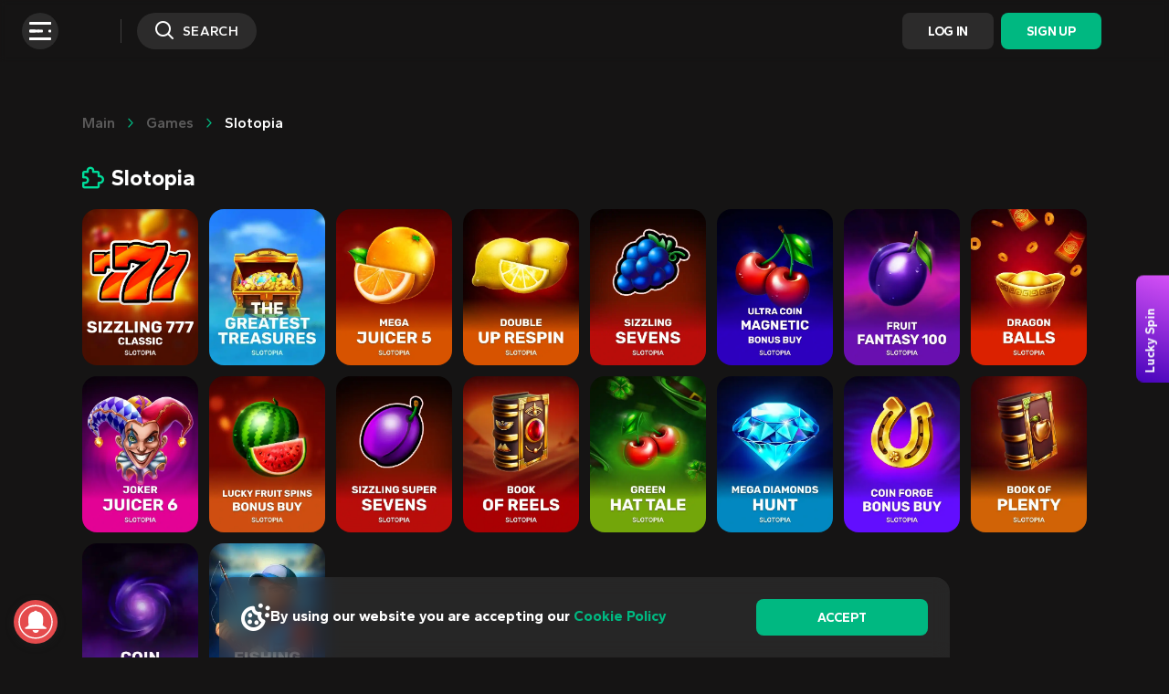

--- FILE ---
content_type: text/html; charset=utf-8
request_url: https://www.wildtornado.casino/games/all/slotopia
body_size: 6499
content:
<!DOCTYPE html><html lang="en"><head><base href="https://www.wildtornado.casino/games/all"><meta charset="UTF-8"><title>Slotopia Online Casino Games. Play for Free or Real Money</title><meta name="viewport" content="width=device-width, initial-scale=1"><meta http-equiv="X-UA-Compatible" content="ie=edge"><meta name="format-detection" content="telephone=no"><link rel="preconnect" href="https://fonts.googleapis.com"><link rel="preconnect" href="https://fonts.gstatic.com" crossorigin=""><link rel="preconnect" href="https://fonts.googleapis.com"><link rel="preconnect" href="https://fonts.gstatic.com" crossorigin=""><link rel="preconnect" href="https://fonts.googleapis.com"><link rel="preconnect" href="https://fonts.gstatic.com" crossorigin=""><link href="https://fonts.googleapis.com/css2?family=Gantari:ital,wght@0,300;0,400;0,500;0,600;0,700;0,800;0,900;1,300;1,400;1,500;1,600;1,700;1,800;1,900&amp;display=swap" rel="stylesheet" as="style" onload="this.onload=null;this.rel='stylesheet'"><meta name="apple-mobile-web-app-status-bar-style" content="black"><meta name="theme-color" content="#000000"><link href="/js/defaultVendors.e1358942.js" rel="preload" as="script"><link href="/js/common.82efabf2.js" rel="preload" as="script"><link href="/js/main.a2424dff.js" rel="preload" as="script"><link href="/js/runtime.3ee664d1.js" rel="preload" as="script"><link href="/css/main.81eb4cf9.css" rel="stylesheet" as="style" onload="this.onload=null;this.rel='stylesheet'"><link rel="manifest" href="/manifest.json" crossorigin="use-credentials"><link href="/css/common.8563ef3a.css" rel="stylesheet" as="style" onload="this.onload=null;this.rel='stylesheet'"><link href="https://netcontent.cc" rel="preconnect"><style>#canvas{width:100%;height:100%;display:flex;align-items:center;justify-content:center;position:fixed}#html-spinner{width:60px;height:60px;border:4px solid #d3d3d3;border-top:4px solid #000;border-radius:50%;-webkit-transition-property:-webkit-transform;-webkit-transition-duration:1.2s;-webkit-animation-name:rotate;-webkit-animation-iteration-count:infinite;-webkit-animation-timing-function:linear;-moz-transition-property:-moz-transform;-moz-animation-name:rotate;-moz-animation-duration:1.2s;-moz-animation-iteration-count:infinite;-moz-animation-timing-function:linear;transition-property:transform;animation-name:rotate;animation-duration:1.2s;animation-iteration-count:infinite;animation-timing-function:linear}@-webkit-keyframes rotate{from{-webkit-transform:rotate(0)}to{-webkit-transform:rotate(360deg)}}@-moz-keyframes rotate{from{-moz-transform:rotate(0)}to{-moz-transform:rotate(360deg)}}@keyframes rotate{from{transform:rotate(0)}to{transform:rotate(360deg)}}</style><link rel="stylesheet" type="text/css" href="/css/pages_games-tsx.75409aeb.css"><link rel="icon" href="/images/favicon.png" type="image/png" sizes="any" data-rh="true"><link rel="shortcut icon" href="/images/favicon.png" type="image/png" data-rh="true"><link rel="apple-touch-icon" href="/images/pwa/32x32.png" data-rh="true"><link rel="apple-touch-icon" sizes="152x152" href="/images/pwa/152x152.png" data-rh="true"><link rel="apple-touch-icon" sizes="180x180" href="/images/pwa/180x180.png" data-rh="true"><link rel="apple-touch-icon" sizes="167x167" href="/images/pwa/167x167.png" data-rh="true"><link rel="apple-touch-startup-image" href="/images/pwa/512x512.png" data-rh="true"><link rel="canonical" href="https://www.wildtornado.casino/games/all/slotopia" data-rh="true"><link rel="alternate" hreflang="x-default" href="https://www.wildtornado.casino/games/all/slotopia" data-rh="true"><meta name="robots" data-rh="true"><meta name="google-site-verification" content="A9N32fJ5kBTSqF5La5EkYGyHuDJJ0fqBGciTogvWOLQ" data-rh="true"><meta name="ahrefs-site-verification" content="e23f284f911e8e59f2793bc2bb8879d8b46e175adee2c270f3e2acff00084772" data-rh="true"><link rel="alternate" hreflang="en" href="https://www.wildtornado.casino/games/all/slotopia" data-rh="true"><link rel="alternate" hreflang="de" href="https://www.wildtornado.casino/de/games/all/slotopia" data-rh="true"><link rel="alternate" hreflang="fr-CA" href="https://www.wildtornado.casino/fr-CA/games/all/slotopia" data-rh="true"><link rel="alternate" hreflang="sl" href="https://www.wildtornado.casino/sl/games/all/slotopia" data-rh="true"><link rel="alternate" hreflang="it" href="https://www.wildtornado.casino/it/games/all/slotopia" data-rh="true"><link rel="alternate" hreflang="no" href="https://www.wildtornado.casino/no/games/all/slotopia" data-rh="true"><meta name="description" content="Play exciting online casino games by ⭐Slotopia⭐ for real money or just for fun at WildTornado! Experience thrilling key features and the chance for big wins. Join WildTornado today!" data-rh="true"><link rel="stylesheet" href="https://onesignal.com/sdks/OneSignalSDKStyles.css?v=2"></head><body class="body cookies-banner-exists body--en"><div id="root"><div class="rnc__base "><div class="rnc__notification-container--top-full"></div><div class="rnc__notification-container--bottom-full"></div><div class="rnc__notification-container--top-left"></div><div class="rnc__notification-container--top-right"></div><div class="rnc__notification-container--bottom-left"></div><div class="rnc__notification-container--bottom-right"></div><div class="rnc__notification-container--top-center"></div><div class="rnc__notification-container--center"><div class="rnc__util--flex-center"></div></div><div class="rnc__notification-container--bottom-center"></div></div><div class="layout"><div class="bar-controller"><button class="btn btn--secondary bar-controller__button" data-testid="Button__default"><div class="bar-controller__button-icon"><div class="bar-controller__button-icon-lines"><div class="bar-controller__button-icon--line-1"></div><div class="bar-controller__button-icon--line-2"></div><div class="bar-controller__button-icon--line-3"></div><div class="bar-controller__button-icon--line-4"></div></div><div class="bar-controller__button-icon-lines-with-dots"><div class="bar-controller__button-icon--line-1"></div><div class="bar-controller__button-icon--line-2"></div><div class="bar-controller__button-icon--line-3"></div><div class="bar-controller__button-icon--line-4"></div></div><div class="bar-controller__button-icon-close"><div class="bar-controller__button-icon--line-5"></div></div></div></button></div><header class="layout__header header"><div class="header__left-container"><a class="header__button header__button-search link-text-btn" data-testid="Link__text-button" href="/games/all/slotopia?search-modal=modal" variant="primary"><div class="header__button-search-icon"><i class="font-icons font-icons--search"></i></div><div class="header__button-search-label">search</div></a></div><a class="header__logo logo link" data-testid="Link__default" variant="primary" href="/"><img class="image" alt="" src="/images/logo.svg?hash=46a4824d6dd533ab6635c5585ba118cc" data-testid="Image__default"></a><div class="header__right-container"><a class="header__sign-in link-btn link-btn--secondary" data-testid="Link__button" href="/games/all/slotopia?sign-in=modal">Log In</a><a class="header__sign-up link-btn link-btn--primary" data-testid="Link__button" href="/games/all/slotopia?sign-up=modal">Sign Up</a></div></header><main class="layout__main"><div class="container"><div class="breadcrumbs"><a class="breadcrumbs__link link" data-testid="Link__default" variant="primary" href="/"><i class="breadcrumbs__link-icon font-icons font-icons--right"></i>main</a><a class="breadcrumbs__link link" data-testid="Link__default" variant="primary" href="/games"><i class="breadcrumbs__link-icon font-icons font-icons--right"></i>Games</a><a class="breadcrumbs__link link" data-testid="Link__default" variant="primary" href="/games/all/slotopia"><i class="breadcrumbs__link-icon font-icons font-icons--right"></i>Slotopia</a></div></div><div class="games"><div class="container"><div class="games__section"><div class="games__filter"><div class="games--hide-filter-provider games-filter"><div class="games-filter__grid"><div class="games-filter__cell games-filter__cell--category"><div class="games-filter__category"><div class="game-category-menu-v2"><div class="game-category-menu-v2__list"><div class="game-category-menu-v2__item"><a class="game-category-menu-v2__link link-btn link-btn--secondary" data-testid="Link__button" href="/games/collection"><span class="game-category-menu-v2__name">📚Books</span></a></div><div class="game-category-menu-v2__item"><a class="game-category-menu-v2__link link-btn link-btn--secondary" data-testid="Link__button" href="/games/casino_slots"><span class="game-category-menu-v2__name">Slots</span></a></div><div class="game-category-menu-v2__item"><a class="game-category-menu-v2__link link-btn link-btn--secondary" data-testid="Link__button" href="/games/live_games"><span class="game-category-menu-v2__name">Live</span></a></div><div class="game-category-menu-v2__item"><a class="game-category-menu-v2__link link-btn link-btn--secondary" data-testid="Link__button" href="/games/crash_games"><span class="game-category-menu-v2__name">Instant</span></a></div><div class="game-category-menu-v2__item"><a class="game-category-menu-v2__link link-btn link-btn--secondary" data-testid="Link__button" href="/games/bonus_buy"><span class="game-category-menu-v2__name">Bonus Buy</span></a></div><div class="game-category-menu-v2__item"><a class="game-category-menu-v2__link link-btn link-btn--secondary" data-testid="Link__button" href="/games/table_games"><span class="game-category-menu-v2__name">Table Games</span></a></div><div class="game-category-menu-v2__item"><a class="game-category-menu-v2__link link-btn link-btn--secondary" data-testid="Link__button" href="/games/casino_jackpots"><span class="game-category-menu-v2__name">Jackpots</span></a></div><div class="game-category-menu-v2__item"><a class="game-category-menu-v2__link link-btn link-btn--secondary" data-testid="Link__button" href="/games/wild_games"><span class="game-category-menu-v2__name">Wild</span></a></div></div></div></div></div><div class="games-filter__cell games-filter__cell--providers"><div class="menu-providers-select" role="combobox" aria-expanded="false" aria-haspopup="listbox" aria-labelledby="games-page-providers-filter-label"><div class="menu-providers-select__button" aria-autocomplete="list" aria-labelledby="games-page-providers-filter-label" autocomplete="off" value="Slotopia" id="games-page-providers-filter" inputref="[object Object]"><div class="menu-providers-select__button-inner">Slotopia</div><div class="menu-providers-select__caret"><i class="font-icons font-icons--select"></i></div></div><div class="menu-providers-select__content" role="listbox" aria-labelledby="games-page-providers-filter-label" id="games-page-providers-filter-menu"><div class="menu-providers-select__list"><div id="games-page-providers-filter-item-0" role="option" aria-selected="false" class="menu-providers-select__item"><a class="menu-providers-select__link link" data-testid="Link__default" variant="primary" href="/games/all/endorphina">Endorphina</a></div><div id="games-page-providers-filter-item-1" role="option" aria-selected="false" class="menu-providers-select__item"><a class="menu-providers-select__link link" data-testid="Link__default" variant="primary" href="/games/all/pragmaticplaylive">Pragmatic Play Live</a></div><div id="games-page-providers-filter-item-2" role="option" aria-selected="false" class="menu-providers-select__item"><a class="menu-providers-select__link link" data-testid="Link__default" variant="primary" href="/games/all/bgaming">BGaming</a></div><div id="games-page-providers-filter-item-3" role="option" aria-selected="false" class="menu-providers-select__item"><a class="menu-providers-select__link link" data-testid="Link__default" variant="primary" href="/games/all/platipus">Platipus</a></div><div id="games-page-providers-filter-item-4" role="option" aria-selected="false" class="menu-providers-select__item"><a class="menu-providers-select__link link" data-testid="Link__default" variant="primary" href="/games/all/1spin4win">1spin4win</a></div><div id="games-page-providers-filter-item-5" role="option" aria-selected="false" class="menu-providers-select__item"><a class="menu-providers-select__link link" data-testid="Link__default" variant="primary" href="/games/all/popiplay">Popiplay</a></div><div id="games-page-providers-filter-item-6" role="option" aria-selected="false" class="menu-providers-select__item"><a class="menu-providers-select__link link" data-testid="Link__default" variant="primary" href="/games/all/netgame">NetGame</a></div><div id="games-page-providers-filter-item-7" role="option" aria-selected="false" class="menu-providers-select__item"><a class="menu-providers-select__link link" data-testid="Link__default" variant="primary" href="/games/all/gamebeat">Gamebeat</a></div><div id="games-page-providers-filter-item-8" role="option" aria-selected="false" class="menu-providers-select__item"><a class="menu-providers-select__link link" data-testid="Link__default" variant="primary" href="/games/all/fugaso">Fugaso</a></div><div id="games-page-providers-filter-item-9" role="option" aria-selected="false" class="menu-providers-select__item"><a class="menu-providers-select__link link" data-testid="Link__default" variant="primary" href="/games/all/booming">Booming Games</a></div><div id="games-page-providers-filter-item-10" role="option" aria-selected="false" class="menu-providers-select__item"><a class="menu-providers-select__link link" data-testid="Link__default" variant="primary" href="/games/all/kagaming">KA Gaming</a></div><div id="games-page-providers-filter-item-11" role="option" aria-selected="false" class="menu-providers-select__item"><a class="menu-providers-select__link link" data-testid="Link__default" variant="primary" href="/games/all/zillion">Zillion</a></div><div id="games-page-providers-filter-item-12" role="option" aria-selected="false" class="menu-providers-select__item"><a class="menu-providers-select__link link" data-testid="Link__default" variant="primary" href="/games/all/onlyplay">Onlyplay</a></div><div id="games-page-providers-filter-item-13" role="option" aria-selected="false" class="menu-providers-select__item"><a class="menu-providers-select__link link" data-testid="Link__default" variant="primary" href="/games/all/3oaks">3 Oaks</a></div><div id="games-page-providers-filter-item-14" role="option" aria-selected="false" class="menu-providers-select__item"><a class="menu-providers-select__link link" data-testid="Link__default" variant="primary" href="/games/all/belatra">Belatra</a></div><div id="games-page-providers-filter-item-15" role="option" aria-selected="false" class="menu-providers-select__item"><a class="menu-providers-select__link link" data-testid="Link__default" variant="primary" href="/games/all/yggdrasil">Yggdrasil</a></div><div id="games-page-providers-filter-item-16" role="option" aria-selected="false" class="menu-providers-select__item"><a class="menu-providers-select__link link" data-testid="Link__default" variant="primary" href="/games/all/hacksaw">Hacksaw Gaming</a></div><div id="games-page-providers-filter-item-17" role="option" aria-selected="false" class="menu-providers-select__item"><a class="menu-providers-select__link link" data-testid="Link__default" variant="primary" href="/games/all/spnmnl">Spinomenal</a></div><div id="games-page-providers-filter-item-18" role="option" aria-selected="false" class="menu-providers-select__item"><a class="menu-providers-select__link link" data-testid="Link__default" variant="primary" href="/games/all/evolution">Evolution</a></div><div id="games-page-providers-filter-item-19" role="option" aria-selected="false" class="menu-providers-select__item"><a class="menu-providers-select__link link" data-testid="Link__default" variant="primary" href="/games/all/voltent">VoltEnt</a></div><div id="games-page-providers-filter-item-20" role="option" aria-selected="false" class="menu-providers-select__item"><a class="menu-providers-select__link link" data-testid="Link__default" variant="primary" href="/games/all/bsg">Betsoft Gaming</a></div><div id="games-page-providers-filter-item-21" role="option" aria-selected="false" class="menu-providers-select__item"><a class="menu-providers-select__link link" data-testid="Link__default" variant="primary" href="/games/all/mascot">Mascot</a></div><div id="games-page-providers-filter-item-22" role="option" aria-selected="false" class="menu-providers-select__item"><a class="menu-providers-select__link link" data-testid="Link__default" variant="primary" href="/games/all/evoplay">Evoplay Entertainment</a></div><div id="games-page-providers-filter-item-23" role="option" aria-selected="false" class="menu-providers-select__item"><a class="menu-providers-select__link link" data-testid="Link__default" variant="primary" href="/games/all/avatarux">AvatarUX</a></div><div id="games-page-providers-filter-item-24" role="option" aria-selected="false" class="menu-providers-select__item"><a class="menu-providers-select__link link" data-testid="Link__default" variant="primary" href="/games/all/playson">Playson</a></div><div id="games-page-providers-filter-item-25" role="option" aria-selected="false" class="menu-providers-select__item"><a class="menu-providers-select__link link" data-testid="Link__default" variant="primary" href="/games/all/relax">Relax Gaming</a></div><div id="games-page-providers-filter-item-26" role="option" aria-selected="false" class="menu-providers-select__item"><a class="menu-providers-select__link link" data-testid="Link__default" variant="primary" href="/games/all/clawbuster">Clawbuster</a></div><div id="games-page-providers-filter-item-27" role="option" aria-selected="false" class="menu-providers-select__item"><a class="menu-providers-select__link link" data-testid="Link__default" variant="primary" href="/games/all/mancala">Mancala Gaming</a></div><div id="games-page-providers-filter-item-28" role="option" aria-selected="false" class="menu-providers-select__item"><a class="menu-providers-select__link link" data-testid="Link__default" variant="primary" href="/games/all/amatic">Amatic</a></div><div id="games-page-providers-filter-item-29" role="option" aria-selected="false" class="menu-providers-select__item"><a class="menu-providers-select__link link" data-testid="Link__default" variant="primary" href="/games/all/kalamba">Kalamba</a></div><div id="games-page-providers-filter-item-30" role="option" aria-selected="false" class="menu-providers-select__item"><a class="menu-providers-select__link link" data-testid="Link__default" variant="primary" href="/games/all/swntt">Swintt</a></div><div id="games-page-providers-filter-item-31" role="option" aria-selected="false" class="menu-providers-select__item"><a class="menu-providers-select__link link" data-testid="Link__default" variant="primary" href="/games/all/nucleus">Nucleus Gaming</a></div><div id="games-page-providers-filter-item-32" role="option" aria-selected="false" class="menu-providers-select__item"><a class="menu-providers-select__link link" data-testid="Link__default" variant="primary" href="/games/all/rubyplay">Ruby Play</a></div><div id="games-page-providers-filter-item-33" role="option" aria-selected="false" class="menu-providers-select__item"><a class="menu-providers-select__link link" data-testid="Link__default" variant="primary" href="/games/all/barbarabang">Barbara Bang</a></div><div id="games-page-providers-filter-item-34" role="option" aria-selected="false" class="menu-providers-select__item"><a class="menu-providers-select__link link" data-testid="Link__default" variant="primary" href="/games/all/nolimit">Nolimit</a></div><div id="games-page-providers-filter-item-35" role="option" aria-selected="false" class="menu-providers-select__item"><a class="menu-providers-select__link link" data-testid="Link__default" variant="primary" href="/games/all/gamzix">Gamzix</a></div><div id="games-page-providers-filter-item-36" role="option" aria-selected="false" class="menu-providers-select__item"><a class="menu-providers-select__link link" data-testid="Link__default" variant="primary" href="/games/all/tomhornnative">Tom Horn</a></div><div id="games-page-providers-filter-item-37" role="option" aria-selected="false" class="menu-providers-select__item"><a class="menu-providers-select__link link" data-testid="Link__default" variant="primary" href="/games/all/reevo">Reevo</a></div><div id="games-page-providers-filter-item-38" role="option" aria-selected="false" class="menu-providers-select__item"><a class="menu-providers-select__link link" data-testid="Link__default" variant="primary" href="/games/all/truelab">TrueLab</a></div><div id="games-page-providers-filter-item-39" role="option" aria-selected="false" class="menu-providers-select__item"><a class="menu-providers-select__link link" data-testid="Link__default" variant="primary" href="/games/all/1x2gaming">1x2 Gaming</a></div><div id="games-page-providers-filter-item-40" role="option" aria-selected="false" class="menu-providers-select__item"><a class="menu-providers-select__link link" data-testid="Link__default" variant="primary" href="/games/all/technology">CT Interactive</a></div><div id="games-page-providers-filter-item-41" role="option" aria-selected="false" class="menu-providers-select__item"><a class="menu-providers-select__link link" data-testid="Link__default" variant="primary" href="/games/all/gameart">GameArt</a></div><div id="games-page-providers-filter-item-42" role="option" aria-selected="false" class="menu-providers-select__item"><a class="menu-providers-select__link link" data-testid="Link__default" variant="primary" href="/games/all/amusnet">Amusnet</a></div><div id="games-page-providers-filter-item-43" role="option" aria-selected="false" class="menu-providers-select__item"><a class="menu-providers-select__link link" data-testid="Link__default" variant="primary" href="/games/all/novomatic">Novomatic</a></div><div id="games-page-providers-filter-item-44" role="option" aria-selected="false" class="menu-providers-select__item"><a class="menu-providers-select__link link" data-testid="Link__default" variant="primary" href="/games/all/thunderkick">Thunderkick</a></div><div id="games-page-providers-filter-item-45" role="option" aria-selected="false" class="menu-providers-select__item"><a class="menu-providers-select__link link" data-testid="Link__default" variant="primary" href="/games/all/lucky">Lucky</a></div><div id="games-page-providers-filter-item-46" role="option" aria-selected="false" class="menu-providers-select__item"><a class="menu-providers-select__link link" data-testid="Link__default" variant="primary" href="/games/all/ezugi">Ezugi</a></div><div id="games-page-providers-filter-item-47" role="option" aria-selected="false" class="menu-providers-select__item"><a class="menu-providers-select__link link" data-testid="Link__default" variant="primary" href="/games/all/tornadogames">Tornadogames</a></div><div id="games-page-providers-filter-item-48" role="option" aria-selected="false" class="menu-providers-select__item"><a class="menu-providers-select__link link" data-testid="Link__default" variant="primary" href="/games/all/spribe">Spribe</a></div><div id="games-page-providers-filter-item-49" role="option" aria-selected="false" class="menu-providers-select__item"><a class="menu-providers-select__link link" data-testid="Link__default" variant="primary" href="/games/all/betsolutions">BetSolutions</a></div><div id="games-page-providers-filter-item-50" role="option" aria-selected="false" class="menu-providers-select__item"><a class="menu-providers-select__link link" data-testid="Link__default" variant="primary" href="/games/all/luckystreak">Luckystreak</a></div><div id="games-page-providers-filter-item-51" role="option" aria-selected="false" class="menu-providers-select__item"><a class="menu-providers-select__link link" data-testid="Link__default" variant="primary" href="/games/all/pragmaticplay">Pragmatic Play</a></div><div id="games-page-providers-filter-item-52" role="option" aria-selected="false" class="menu-providers-select__item"><a class="menu-providers-select__link link" data-testid="Link__default" variant="primary" href="/games/all/4theplayer">4theplayer</a></div><div id="games-page-providers-filter-item-53" role="option" aria-selected="false" class="menu-providers-select__item"><a class="menu-providers-select__link link" data-testid="Link__default" variant="primary" href="/games/all/boomerangstudios">Boomerangstudios</a></div><div id="games-page-providers-filter-item-54" role="option" aria-selected="false" class="menu-providers-select__item"><a class="menu-providers-select__link link" data-testid="Link__default" variant="primary" href="/games/all/bigtimegaming">BigTimeGaming</a></div><div id="games-page-providers-filter-item-55" role="option" aria-selected="false" class="menu-providers-select__item"><a class="menu-providers-select__link link" data-testid="Link__default" variant="primary" href="/games/all/bulletproof">Bulletproof</a></div><div id="games-page-providers-filter-item-56" role="option" aria-selected="false" class="menu-providers-select__item"><a class="menu-providers-select__link link" data-testid="Link__default" variant="primary" href="/games/all/bangbanggames">Bangbanggames</a></div><div id="games-page-providers-filter-item-57" role="option" aria-selected="false" class="menu-providers-select__item"><a class="menu-providers-select__link link" data-testid="Link__default" variant="primary" href="/games/all/electricelephant">Electricelephant</a></div><div id="games-page-providers-filter-item-58" role="option" aria-selected="false" class="menu-providers-select__item"><a class="menu-providers-select__link link" data-testid="Link__default" variant="primary" href="/games/all/gamevy">Gamevy</a></div><div id="games-page-providers-filter-item-59" role="option" aria-selected="false" class="menu-providers-select__item"><a class="menu-providers-select__link link" data-testid="Link__default" variant="primary" href="/games/all/irondogstudio">IronDogStudio</a></div><div id="games-page-providers-filter-item-60" role="option" aria-selected="false" class="menu-providers-select__item"><a class="menu-providers-select__link link" data-testid="Link__default" variant="primary" href="/games/all/netent">Netent</a></div><div id="games-page-providers-filter-item-61" role="option" aria-selected="false" class="menu-providers-select__item"><a class="menu-providers-select__link link" data-testid="Link__default" variant="primary" href="/games/all/printstudios">Printstudios</a></div><div id="games-page-providers-filter-item-62" role="option" aria-selected="false" class="menu-providers-select__item"><a class="menu-providers-select__link link" data-testid="Link__default" variant="primary" href="/games/all/petersons">Peter and Sons</a></div><div id="games-page-providers-filter-item-63" role="option" aria-selected="false" class="menu-providers-select__item"><a class="menu-providers-select__link link" data-testid="Link__default" variant="primary" href="/games/all/redtiger">Red Tiger Gaming</a></div><div id="games-page-providers-filter-item-64" role="option" aria-selected="false" class="menu-providers-select__item"><a class="menu-providers-select__link link" data-testid="Link__default" variant="primary" href="/games/all/reelplay">Reelplay</a></div><div id="games-page-providers-filter-item-65" role="option" aria-selected="false" class="menu-providers-select__item"><a class="menu-providers-select__link link" data-testid="Link__default" variant="primary" href="/games/all/reflexgaming">Reflexgaming</a></div><div id="games-page-providers-filter-item-66" role="option" aria-selected="false" class="menu-providers-select__item"><a class="menu-providers-select__link link" data-testid="Link__default" variant="primary" href="/games/all/retrogaming">Retrogaming</a></div><div id="games-page-providers-filter-item-67" role="option" aria-selected="false" class="menu-providers-select__item"><a class="menu-providers-select__link link" data-testid="Link__default" variant="primary" href="/games/all/fantasma">Fantasma Games</a></div><div id="games-page-providers-filter-item-68" role="option" aria-selected="false" class="menu-providers-select__item"><a class="menu-providers-select__link link" data-testid="Link__default" variant="primary" href="/games/all/fourleafgaming">Fourleafgaming</a></div><div id="games-page-providers-filter-item-69" role="option" aria-selected="false" class="menu-providers-select__item"><a class="menu-providers-select__link link" data-testid="Link__default" variant="primary" href="/games/all/revolver">Revolver</a></div><div id="games-page-providers-filter-item-70" role="option" aria-selected="false" class="menu-providers-select__item"><a class="menu-providers-select__link link" data-testid="Link__default" variant="primary" href="/games/all/jelly">Jelly</a></div><div id="games-page-providers-filter-item-71" role="option" aria-selected="false" class="menu-providers-select__item"><a class="menu-providers-select__link link" data-testid="Link__default" variant="primary" href="/games/all/acerun">Acerun</a></div><div id="games-page-providers-filter-item-72" role="option" aria-selected="false" class="menu-providers-select__item"><a class="menu-providers-select__link link" data-testid="Link__default" variant="primary" href="/games/all/adlunam">Adlunam</a></div><div id="games-page-providers-filter-item-73" role="option" aria-selected="false" class="menu-providers-select__item"><a class="menu-providers-select__link link" data-testid="Link__default" variant="primary" href="/games/all/backseatgaming">Backseatgaming</a></div><div id="games-page-providers-filter-item-74" role="option" aria-selected="false" class="menu-providers-select__item"><a class="menu-providers-select__link link" data-testid="Link__default" variant="primary" href="/games/all/bullsharkgames">Bullsharkgames</a></div><div id="games-page-providers-filter-item-75" role="option" aria-selected="false" class="menu-providers-select__item"><a class="menu-providers-select__link link" data-testid="Link__default" variant="primary" href="/games/all/slotopia">Slotopia</a></div><div id="games-page-providers-filter-item-76" role="option" aria-selected="false" class="menu-providers-select__item"><a class="menu-providers-select__link link" data-testid="Link__default" variant="primary" href="/games/all/amusnetlive">Amusnetlive</a></div><div id="games-page-providers-filter-item-77" role="option" aria-selected="false" class="menu-providers-select__item"><a class="menu-providers-select__link link" data-testid="Link__default" variant="primary" href="/games/all/hungrybear">Hungrybear</a></div><div id="games-page-providers-filter-item-78" role="option" aria-selected="false" class="menu-providers-select__item"><a class="menu-providers-select__link link" data-testid="Link__default" variant="primary" href="/games/all/spinon">Spinon</a></div><div id="games-page-providers-filter-item-79" role="option" aria-selected="false" class="menu-providers-select__item"><a class="menu-providers-select__link link" data-testid="Link__default" variant="primary" href="/games/all/nownow">Nownow</a></div><div id="games-page-providers-filter-item-80" role="option" aria-selected="false" class="menu-providers-select__item"><a class="menu-providers-select__link link" data-testid="Link__default" variant="primary" href="/games/all/trustygaming">Trustygaming</a></div><div id="games-page-providers-filter-item-81" role="option" aria-selected="false" class="menu-providers-select__item"><a class="menu-providers-select__link link" data-testid="Link__default" variant="primary" href="/games/all/bitpunch">Bitpunch</a></div><div id="games-page-providers-filter-item-82" role="option" aria-selected="false" class="menu-providers-select__item"><a class="menu-providers-select__link link" data-testid="Link__default" variant="primary" href="/games/all/kitsunegaming">Kitsunegaming</a></div><div id="games-page-providers-filter-item-83" role="option" aria-selected="false" class="menu-providers-select__item"><a class="menu-providers-select__link link" data-testid="Link__default" variant="primary" href="/games/all/beterlive">ICONIC21</a></div><div id="games-page-providers-filter-item-84" role="option" aria-selected="false" class="menu-providers-select__item"><a class="menu-providers-select__link link" data-testid="Link__default" variant="primary" href="/games/all/wildcatgaming">Wildcatgaming</a></div><div id="games-page-providers-filter-item-85" role="option" aria-selected="false" class="menu-providers-select__item"><a class="menu-providers-select__link link" data-testid="Link__default" variant="primary" href="/games/all/aceroll">Aceroll</a></div><div id="games-page-providers-filter-item-86" role="option" aria-selected="false" class="menu-providers-select__item"><a class="menu-providers-select__link link" data-testid="Link__default" variant="primary" href="/games/all/koala">Koala</a></div><div id="games-page-providers-filter-item-87" role="option" aria-selected="false" class="menu-providers-select__item"><a class="menu-providers-select__link link" data-testid="Link__default" variant="primary" href="/games/all/pateplay">PatePlay</a></div><div id="games-page-providers-filter-item-88" role="option" aria-selected="false" class="menu-providers-select__item"><a class="menu-providers-select__link link" data-testid="Link__default" variant="primary" href="/games/all/neotopia">Neotopia</a></div><div id="games-page-providers-filter-item-89" role="option" aria-selected="false" class="menu-providers-select__item"><a class="menu-providers-select__link link" data-testid="Link__default" variant="primary" href="/games/all/blackcat">Blackcat</a></div><div id="games-page-providers-filter-item-90" role="option" aria-selected="false" class="menu-providers-select__item"><a class="menu-providers-select__link link" data-testid="Link__default" variant="primary" href="/games/all/jinxgaming">Jinxgaming</a></div><div id="games-page-providers-filter-item-91" role="option" aria-selected="false" class="menu-providers-select__item"><a class="menu-providers-select__link link" data-testid="Link__default" variant="primary" href="/games/all/plati+">Plati+</a></div></div></div></div></div></div><div class="games-filter__title"><i class="games-filter__title-icon font-icons font-icons--puzzle"></i>Slotopia</div></div></div><div class="games__catalog"><div class="catalog"><div class="catalog__list"><div class="catalog__item"><div class="game game--v2"><div class="game__wrapper"><div class="game__block-img"><img class="game__img image" alt="Sizzling 777 Classic game tile" src="https://netcontent.cc/wildtornado/i/s6/evoplay/Sizzling777Classic.webp" data-testid="Image__default"><img class="game__img--hover image" alt="Sizzling 777 Classic game tile" src="https://netcontent.cc/wildtornado/i/s6/evoplay/Sizzling777Classic.webp" data-testid="Image__default"></div><div class="game__action"><button class="btn btn--primary game__play" data-testid="Button__default"></button></div></div></div></div><div class="catalog__item"><div class="game game--v2"><div class="game__wrapper"><div class="game__block-img"><img class="game__img image" alt="The Greatest Treasures game tile" src="https://netcontent.cc/wildtornado/i/s6/evoplay/TheGreatestTreasures.webp" data-testid="Image__default"><img class="game__img--hover image" alt="The Greatest Treasures game tile" src="https://netcontent.cc/wildtornado/i/s6/evoplay/TheGreatestTreasures.webp" data-testid="Image__default"></div><div class="game__action"><button class="btn btn--primary game__play" data-testid="Button__default"></button></div></div></div></div><div class="catalog__item"><div class="game game--v2"><div class="game__wrapper"><div class="game__block-img"><img class="game__img image" alt="Mega Juicer 5 game tile" src="https://netcontent.cc/wildtornado/i/s6/evoplay/MegaJuicer5.webp" data-testid="Image__default"><img class="game__img--hover image" alt="Mega Juicer 5 game tile" src="https://netcontent.cc/wildtornado/i/s6/evoplay/MegaJuicer5.webp" data-testid="Image__default"></div><div class="game__action"><button class="btn btn--primary game__play" data-testid="Button__default"></button></div></div></div></div><div class="catalog__item"><div class="game game--v2"><div class="game__wrapper"><div class="game__block-img"><img class="game__img image" alt="Double UP Respin game tile" src="https://netcontent.cc/wildtornado/i/s6/evoplay/DoubleUPRespin.webp" data-testid="Image__default"><img class="game__img--hover image" alt="Double UP Respin game tile" src="https://netcontent.cc/wildtornado/i/s6/evoplay/DoubleUPRespin.webp" data-testid="Image__default"></div><div class="game__action"><button class="btn btn--primary game__play" data-testid="Button__default"></button></div></div></div></div><div class="catalog__item"><div class="game game--v2"><div class="game__wrapper"><div class="game__block-img"><img class="game__img image" alt="Sizzling Sevens game tile" src="https://netcontent.cc/wildtornado/i/s6/evoplay/SizzlingSevens.webp" data-testid="Image__default"><img class="game__img--hover image" alt="Sizzling Sevens game tile" src="https://netcontent.cc/wildtornado/i/s6/evoplay/SizzlingSevens.webp" data-testid="Image__default"></div><div class="game__action"><button class="btn btn--primary game__play" data-testid="Button__default"></button></div></div></div></div><div class="catalog__item"><div class="game game--v2"><div class="game__wrapper"><div class="game__block-img"><img class="game__img image" alt="Ultra Coin Magnetic Bonus Buy game tile" src="https://netcontent.cc/wildtornado/i/s6/evoplay/UltraCoinMagneticBonusBuy.webp" data-testid="Image__default"><img class="game__img--hover image" alt="Ultra Coin Magnetic Bonus Buy game tile" src="https://netcontent.cc/wildtornado/i/s6/evoplay/UltraCoinMagneticBonusBuy.webp" data-testid="Image__default"></div><div class="game__action"><button class="btn btn--primary game__play" data-testid="Button__default"></button></div></div></div></div><div class="catalog__item"><div class="game game--v2"><div class="game__wrapper"><div class="game__block-img"><img class="game__img image" alt="Fruit Fantasy 100 game tile" src="https://netcontent.cc/wildtornado/i/s6/evoplay/FruitFantasy100.webp" data-testid="Image__default"><img class="game__img--hover image" alt="Fruit Fantasy 100 game tile" src="https://netcontent.cc/wildtornado/i/s6/evoplay/FruitFantasy100.webp" data-testid="Image__default"></div><div class="game__action"><button class="btn btn--primary game__play" data-testid="Button__default"></button></div></div></div></div><div class="catalog__item"><div class="game game--v2"><div class="game__wrapper"><div class="game__block-img"><img class="game__img image" alt="Dragon Balls game tile" src="https://netcontent.cc/wildtornado/i/s6/evoplay/DragonBalls.webp" data-testid="Image__default"><img class="game__img--hover image" alt="Dragon Balls game tile" src="https://netcontent.cc/wildtornado/i/s6/evoplay/DragonBalls.webp" data-testid="Image__default"></div><div class="game__action"><button class="btn btn--primary game__play" data-testid="Button__default"></button></div></div></div></div><div class="catalog__item"><div class="game game--v2"><div class="game__wrapper"><div class="game__block-img"><img class="game__img image" alt="Joker Juicer 6 game tile" src="https://netcontent.cc/wildtornado/i/s6/evoplay/JokerJuicer6.webp" data-testid="Image__default"><img class="game__img--hover image" alt="Joker Juicer 6 game tile" src="https://netcontent.cc/wildtornado/i/s6/evoplay/JokerJuicer6.webp" data-testid="Image__default"></div><div class="game__action"><button class="btn btn--primary game__play" data-testid="Button__default"></button></div></div></div></div><div class="catalog__item"><div class="game game--v2"><div class="game__wrapper"><div class="game__block-img"><img class="game__img image" alt="Lucky Fruit Spins Bonus Buy game tile" src="https://netcontent.cc/wildtornado/i/s6/evoplay/LuckyFruitSpinsBonusBuy.webp" data-testid="Image__default"><img class="game__img--hover image" alt="Lucky Fruit Spins Bonus Buy game tile" src="https://netcontent.cc/wildtornado/i/s6/evoplay/LuckyFruitSpinsBonusBuy.webp" data-testid="Image__default"></div><div class="game__action"><button class="btn btn--primary game__play" data-testid="Button__default"></button></div></div></div></div><div class="catalog__item"><div class="game game--v2"><div class="game__wrapper"><div class="game__block-img"><img class="game__img image" alt="Sizzling Super Sevens game tile" src="https://netcontent.cc/wildtornado/i/s6/evoplay/SizzlingSuperSevens.webp" data-testid="Image__default"><img class="game__img--hover image" alt="Sizzling Super Sevens game tile" src="https://netcontent.cc/wildtornado/i/s6/evoplay/SizzlingSuperSevens.webp" data-testid="Image__default"></div><div class="game__action"><button class="btn btn--primary game__play" data-testid="Button__default"></button></div></div></div></div><div class="catalog__item"><div class="game game--v2"><div class="game__wrapper"><div class="game__block-img"><img class="game__img image" alt="Book of Reels game tile" src="https://netcontent.cc/wildtornado/i/s6/evoplay/BookofReels.webp" data-testid="Image__default"><img class="game__img--hover image" alt="Book of Reels game tile" src="https://netcontent.cc/wildtornado/i/s6/evoplay/BookofReels.webp" data-testid="Image__default"></div><div class="game__action"><button class="btn btn--primary game__play" data-testid="Button__default"></button></div></div></div></div><div class="catalog__item"><div class="game game--v2"><div class="game__wrapper"><div class="game__block-img"><img class="game__img image" alt="Green Hat Tale game tile" src="https://netcontent.cc/wildtornado/i/s6/evoplay/GreenHatTale.webp" data-testid="Image__default"><img class="game__img--hover image" alt="Green Hat Tale game tile" src="https://netcontent.cc/wildtornado/i/s6/evoplay/GreenHatTale.webp" data-testid="Image__default"></div><div class="game__action"><button class="btn btn--primary game__play" data-testid="Button__default"></button></div></div></div></div><div class="catalog__item"><div class="game game--v2"><div class="game__wrapper"><div class="game__block-img"><img class="game__img image" alt="Mega Diamonds Hunt game tile" src="https://netcontent.cc/wildtornado/i/s6/evoplay/MegaDiamondsHunt.webp" data-testid="Image__default"><img class="game__img--hover image" alt="Mega Diamonds Hunt game tile" src="https://netcontent.cc/wildtornado/i/s6/evoplay/MegaDiamondsHunt.webp" data-testid="Image__default"></div><div class="game__action"><button class="btn btn--primary game__play" data-testid="Button__default"></button></div></div></div></div><div class="catalog__item"><div class="game game--v2"><div class="game__wrapper"><div class="game__block-img"><img class="game__img image" alt="Coin Forge Bonus Buy game tile" src="https://netcontent.cc/wildtornado/i/s6/evoplay/CoinForgeBonusBuy.webp" data-testid="Image__default"><img class="game__img--hover image" alt="Coin Forge Bonus Buy game tile" src="https://netcontent.cc/wildtornado/i/s6/evoplay/CoinForgeBonusBuy.webp" data-testid="Image__default"></div><div class="game__action"><button class="btn btn--primary game__play" data-testid="Button__default"></button></div></div></div></div><div class="catalog__item"><div class="game game--v2"><div class="game__wrapper"><div class="game__block-img"><img class="game__img image" alt="Book of Plenty game tile" src="https://netcontent.cc/wildtornado/i/s6/evoplay/BookofPlenty.webp" data-testid="Image__default"><img class="game__img--hover image" alt="Book of Plenty game tile" src="https://netcontent.cc/wildtornado/i/s6/evoplay/BookofPlenty.webp" data-testid="Image__default"></div><div class="game__action"><button class="btn btn--primary game__play" data-testid="Button__default"></button></div></div></div></div><div class="catalog__item"><div class="game game--v2"><div class="game__wrapper"><div class="game__block-img"><img class="game__img image" alt="Coin Galactic game tile" src="https://netcontent.cc/wildtornado/i/s6/evoplay/CoinGalactic.webp" data-testid="Image__default"><img class="game__img--hover image" alt="Coin Galactic game tile" src="https://netcontent.cc/wildtornado/i/s6/evoplay/CoinGalactic.webp" data-testid="Image__default"></div><div class="game__action"><button class="btn btn--primary game__play" data-testid="Button__default"></button></div></div></div></div><div class="catalog__item"><div class="game game--v2"><div class="game__wrapper"><div class="game__block-img"><img class="game__img image" alt="Fishing Mania game tile" src="https://netcontent.cc/wildtornado/i/s6/evoplay/FishingMania.webp" data-testid="Image__default"><img class="game__img--hover image" alt="Fishing Mania game tile" src="https://netcontent.cc/wildtornado/i/s6/evoplay/FishingMania.webp" data-testid="Image__default"></div><div class="game__action"><button class="btn btn--primary game__play" data-testid="Button__default"></button></div></div></div></div></div><div class="catalog__catalog-progress progress-bar"><div class="progress-bar__track" style="width: 41.8605%;"></div></div><div class="catalog__games-count">Displaying &nbsp;18&nbsp;of &nbsp;43  games</div><div class="catalog__more"><button class="btn btn--secondary catalog__more-button" data-testid="Button__default">Show more</button></div></div></div></div></div></div><footer class="footer"><div class="container"><div class="footer__section-license"><div class="copyright" data-snippet-id="copyright"><div class="copyright__licence"><div class="footer-licence-info__licence footer-licence footer-licence--CW"><a class="link" href="https://cert.gcb.cw/certificate?id=[base64]" data-testid="Link__default" variant="primary" target="_blank"><img class="image" alt="License seal: Click to Validate" src="https://netcontent.cc/wildtornado/logos/license/CW.svg" data-testid="Image__default"></a></div></div><div class="copyright__wrapper"><div class="copyright__content content"><p>This site is protected by reCAPTCHA and the <a class="link" href="https://policies.google.com/privacy" target="_blank" rel="noreferrer" data-testid="Link__default" variant="primary">Google Privacy Policy</a> and <a class="link" href="https://policies.google.com/terms" target="_blank" rel="noreferrer" data-testid="Link__default" variant="primary">Terms of Service</a> apply.</p><p>Copyright © 2025 wildtornado.casino is owned and operated by Dama N.V. that is incorporated under the laws of Curacao with company registration number 152125 and having its registered address at Scharlooweg 39, Willemstad, Curaçao. Dama N.V. is operating under E-gaming license No. OGL/2023/174/0082 issued by Curaçao Gaming Control Board.</p><p><a class="link" data-testid="Link__default" variant="primary" href="/responsible-gaming">Gambling can be addictive. Play responsibly.</a> Casino accepts players only over 21 years of age.</p><p>All payments with Paysafe are made via Dama N.V. It is the player’s sole responsibility to inquire about the existing laws and regulations of the given jurisdiction for online gambling.</p></div></div></div></div></div></footer></main><button class="btn-scroll-top btn-scroll-top--primary" data-testid="Button__scroll-top"><i class="font-icons font-icons--up"></i></button><div class="Block--widget-lootwheel" data-testid="Block__widget-lootwheel"><button class="Block--widget-lootwheel__button"><span class="Block--widget-lootwheel__button-text">Lucky spin</span><div class="Block--widget-lootwheel__image-wrap"><img class="Block--widget-lootwheel__button-img image" alt="" src="/images/lootwheel-award/lootwheel-button.webp?hash=c5d5bc719c58cbd9fdf4bea4b5528262" data-testid="Image__default"></div></button></div></div><div class="notification-initial notification-initial--upper"><div class="notification-initial__wrapper"><div class="notification-initial__text-wrapper"><i class="notification-initial__icon font-icons font-icons--cookie"></i><h4 class="notification-initial__title">By using our website you are accepting our <a class="notification-initial__link link" data-testid="Link__default" variant="primary" href="/privacy-policy">Cookie Policy</a></h4></div><div class="notification-initial__button-wrapper"><button class="btn btn--primary notification-initial__accept notification-initial__accept--big" data-testid="Button__default" id="accept_initial_notification_button">accept</button></div></div></div></div><div id="modal-root"></div><div id="loading-root"></div><iframe data-product="web_widget" title="No content" tabindex="-1" allow="microphone *" aria-hidden="true" src="about:blank" style="width: 0px; height: 0px; border: 0px; position: absolute; top: -9999px;"></iframe><div style="visibility: visible;"><div></div><div></div></div><div id="onesignal-bell-container" class="onesignal-bell-container onesignal-reset onesignal-bell-container-bottom-left"><div id="onesignal-bell-launcher" class="onesignal-bell-launcher onesignal-bell-launcher-md onesignal-bell-launcher-bottom-left onesignal-bell-launcher-theme-default onesignal-bell-launcher-active" style="bottom: 15px; left: 15px;"><div class="onesignal-bell-launcher-button"><svg class="onesignal-bell-svg" xmlns="http://www.w3.org/2000/svg" width="99.7" height="99.7" viewBox="0 0 99.7 99.7" style="filter: drop-shadow(0 2px 4px rgba(34,36,38,0.35));; -webkit-filter: drop-shadow(0 2px 4px rgba(34,36,38,0.35));;"><circle class="background" cx="49.9" cy="49.9" r="49.9" style="fill: rgb(229, 75, 77);"></circle><path class="foreground" d="M50.1 66.2H27.7s-2-.2-2-2.1c0-1.9 1.7-2 1.7-2s6.7-3.2 6.7-5.5S33 52.7 33 43.3s6-16.6 13.2-16.6c0 0 1-2.4 3.9-2.4 2.8 0 3.8 2.4 3.8 2.4 7.2 0 13.2 7.2 13.2 16.6s-1 11-1 13.3c0 2.3 6.7 5.5 6.7 5.5s1.7.1 1.7 2c0 1.8-2.1 2.1-2.1 2.1H50.1zm-7.2 2.3h14.5s-1 6.3-7.2 6.3-7.3-6.3-7.3-6.3z" style="fill: rgb(255, 255, 255);"></path><ellipse class="stroke" cx="49.9" cy="49.9" rx="37.4" ry="36.9" style="stroke: rgb(255, 255, 255);"></ellipse></svg></div><div class="onesignal-bell-launcher-badge" style="filter: drop-shadow(0 2px 4px rgba(34,36,38,0));; -webkit-filter: drop-shadow(0 2px 4px rgba(34,36,38,0));;"></div><div class="onesignal-bell-launcher-message"><div class="onesignal-bell-launcher-message-body"></div></div><div class="onesignal-bell-launcher-dialog" style="filter: drop-shadow(0px 2px 2px rgba(34,36,38,.15));; -webkit-filter: drop-shadow(0px 2px 2px rgba(34,36,38,.15));;"><div class="onesignal-bell-launcher-dialog-body"></div></div></div></div></body></html>

--- FILE ---
content_type: text/css
request_url: https://www.wildtornado.casino/css/main.81eb4cf9.css
body_size: 43217
content:
.error-page{background:url(/images/page-bg--mobile.5b96d7c8..png) no-repeat 50%;background-size:cover}@media(min-width:768px){.error-page{background-image:url(/images/page-bg.3b82337c..png)}}.error-page__content{align-items:center;display:flex;flex:1;flex-direction:column;justify-content:center;margin:32px auto;max-width:500px;padding:0 10px;text-align:center}.error-page__image{display:block;margin-bottom:24px;max-width:150px;width:100%}.error-page .error-page__title{font-size:24px;letter-spacing:-.02em;margin-bottom:14px}@media(min-width:768px){.error-page .error-page__title{font-size:48px;margin-bottom:10px}}.error-page__text{font-size:14px}.error-page__block-btn{margin-top:24px;width:100%}@media(min-width:768px){.error-page__block-btn{margin-top:40px}}.error-page .error-page__button{min-width:100%}@media(min-width:768px){.error-page .error-page__button{min-width:220px}}.notification__container{-webkit-backdrop-filter:blur(9.5px);backdrop-filter:blur(9.5px);background:rgba(57,57,57,.8)!important;border-radius:8px;width:100%}.notification__message{color:#fff}.notification__close-button .font-icons{font-size:12px}@media(min-width:768px){.notification__close-button .font-icons{font-size:14px}}.notification__icon--success{color:#00b881}.notification__icon--danger{color:#ff6464}@font-face{font-display:block;font-family:font-icons;font-style:normal;font-weight:400;src:url(/fonts/font-icons.75985378..ttf) format("truetype"),url(/fonts/font-icons.c5e76b92..woff) format("woff"),url(/fonts/font-icons.721348f9..svg#font-icons) format("svg")}.font-icons{speak:never;-webkit-font-smoothing:antialiased;-moz-osx-font-smoothing:grayscale;font-family:font-icons!important;font-style:normal;font-variant:normal;font-weight:400;line-height:1;text-transform:none}.font-icons--recall:before{content:"\e953"}.font-icons--live:before{content:"\e952"}.font-icons--slots-2:before{content:"\e951"}.font-icons--gift_2:before{content:"\e950"}.font-icons--chat-text:before{content:"\e94f"}.font-icons--download:before{content:"\e945"}.font-icons--all:before{content:"\e943"}.font-icons--luckyhours:before{content:"\e944"}.font-icons--megaways:before{content:"\e942"}.font-icons--holdandwin:before{content:"\e938"}.font-icons--psychedelic:before{content:"\e939"}.font-icons--sports:before{content:"\e93a"}.font-icons--key:before{content:"\e93c"}.font-icons--fruits:before{content:"\e93d"}.font-icons--luckyclover:before{content:"\e93e"}.font-icons--worldcup:before{content:"\e93f"}.font-icons--buffalo:before{content:"\e940"}.font-icons--vikings:before{content:"\e941"}.font-icons--info:before{content:"\e92c"}.font-icons--completed:before{content:"\e92a"}.font-icons--attention:before{content:"\e929"}.font-icons--copy:before{content:"\e928"}.font-icons--coins:before{content:"\e924"}.font-icons--faq:before{content:"\e922"}.font-icons--clock:before{content:"\e921"}.font-icons--fullscreen:before{content:"\e91c"}.font-icons--fullscreen-close:before{content:"\e91e"}.font-icons--play:before{content:"\e91b"}.font-icons--plus:before{content:"\e918"}.font-icons--collection:before{content:"\e913"}.font-icons--diamond:before{content:"\e912"}.font-icons--puzzle:before{content:"\e90b"}.font-icons--stars:before{content:"\e90f"}.font-icons--cash:before{content:"\e910"}.font-icons--crown:before{content:"\e914"}.font-icons--circles:before{content:"\e915"}.font-icons--male:before{content:"\e909"}.font-icons--female:before{content:"\e90a"}.font-icons--money:before{content:"\e906"}.font-icons--arrow-right:before{content:"\e904"}.font-icons--slots:before{content:"\e900"}.font-icons--vip:before{content:"\e901"}.font-icons--new:before{content:"\e902"}.font-icons--fire:before{content:"\e923"}.font-icons--sticker:before{content:"\e925"}.font-icons--medal:before{content:"\e926"}.font-icons--chat:before{content:"\e903"}.font-icons--close:before{content:"\e905"}.font-icons--wallet:before{content:"\e927"}.font-icons--favorite:before{content:"\e907"}.font-icons--favorite-add:before{content:"\e908"}.font-icons--home:before{content:"\e916"}.font-icons--left:before{content:"\e90c"}.font-icons--notification:before{content:"\e90d"}.font-icons--profile:before{content:"\e90e"}.font-icons--search:before{content:"\e917"}.font-icons--select:before{content:"\e919"}.font-icons--star:before{content:"\e91a"}.font-icons--tourn:before{content:"\e91d"}.font-icons--show:before{content:"\e91f"}.font-icons--hide:before{content:"\e920"}.font-icons--right:before{content:"\e911"}.font-icons--jackpot-marker:before{content:"\e937"}.font-icons--wheel:before{content:"\e93b"}.font-icons--check:before{content:"\e92b"}.font-icons--gift:before{content:"\e92d"}.font-icons--lootbox:before{content:"\e92f"}.font-icons--up:before{content:"\e931"}.font-icons--fs:before{content:"\e933"}.font-icons--info-menu:before{content:"\e92e"}.font-icons--cookie:before{content:"\e930"}.font-icons--payments:before{content:"\e932"}.font-icons--terms:before{content:"\e934"}.font-icons--favorite-star:before{content:"\e935"}.font-icons--favorite-star-add:before{content:"\e936"}.font-icons--last-games:before{content:"\e946"}.font-icons--wild:before{content:"\e947"}.font-icons--table:before{content:"\e948"}.font-icons--slots-icon:before{content:"\e949"}.font-icons--live-icon:before{content:"\e94a"}.font-icons--crash:before{content:"\e94b"}.font-icons--bonus-buy:before{content:"\e94c"}.font-icons--bonus-wagering:before{content:"\e94d"}.font-icons--pwa-icon:before{content:"\e94e"}.text-btn{background:transparent none;border:none;box-shadow:none;display:inline-block;font-size:20px;line-height:1;margin:0;outline:none;padding:0;transition:color .3s ease;vertical-align:top}.text-btn:not(:disabled){cursor:pointer}.text-btn:disabled{opacity:.5}.text-btn:active,.text-btn:focus,.text-btn:hover{background:transparent none;color:#fff;outline:none}.text-btn--danger,.text-btn--danger:hover,.text-btn--primary,.text-btn--primary:hover,.text-btn--secondary,.text-btn--secondary:hover,.text-btn:hover{color:#fff}.link{text-decoration:none}.notification__container{background-color:#222226;border-radius:4px;display:flex;padding:20px;position:relative;word-break:break-all}.notification__text-wrapper{margin-left:17px;margin-right:20px;overflow-wrap:anywhere;word-break:normal}.notification__title{color:#fff;font-size:14px;font-weight:700;margin:0 0 3px}.notification__message{color:#999;font-size:13px;font-weight:400;line-height:20px;margin:0}.notification__icon{font-size:16px}.notification__close-button{color:#fff;font-size:12px;position:absolute;right:10px;top:10px}.notification__icon--success{color:#48a902}.notification__icon--warning{color:#ff9500}.notification__icon--danger{color:#ec3200}.referral-system-notification{background-color:#222226;border-radius:4px;display:flex;padding:20px;position:relative;word-break:break-all}.referral-system-notification__content{display:flex;gap:15px;justify-content:space-between;width:100%}.referral-system-notification__see-more-button{background:#ffd913;border-radius:14px 0;color:#191919;font-size:12px;font-weight:800;letter-spacing:.01px;line-height:12px;margin-right:10px;min-height:auto;min-width:auto;padding:10px;text-transform:uppercase}.referral-system-notification__close-button{color:#fff;font-size:12px;position:absolute;right:10px;top:10px}.threshold-balance-notification__container{background-color:#222226;border-radius:4px;display:flex;flex-direction:column;padding:20px;position:relative;width:100%;word-break:break-all}.threshold-balance-notification__title{color:#fff;font-size:14px;font-weight:700;margin:0 0 3px}.threshold-balance-notification__deposit-button{margin-top:3px;width:200px}.threshold-balance-notification__icon{font-size:16px}.threshold-balance-notification__close-button{color:#fff;font-size:12px;position:absolute;right:10px;top:10px}.threshold-balance-notification__icon--success{color:#48a902}.threshold-balance-notification__icon--warning{color:#ff9500}.threshold-balance-notification__icon--danger{color:#ec3200}.btn,.link-btn{align-items:center;-webkit-backdrop-filter:blur(4px);backdrop-filter:blur(4px);background:#00b881;border:unset;border-radius:8px;color:#fff;cursor:pointer;display:inline-flex;flex-wrap:wrap;font-size:14px;font-style:normal;font-weight:700;justify-content:center;letter-spacing:-.02em;line-height:normal;margin:0;min-height:40px;min-width:100px;outline:none;padding:4px 16px;position:relative;text-decoration:none;text-shadow:none;text-transform:uppercase;transition:background-color .3s ease,color .3s ease,border-color .3s ease;vertical-align:middle}.btn:not(:disabled),.link-btn:not(:disabled){cursor:pointer}.btn:disabled,.link-btn:disabled{opacity:.4}.btn:active,.btn:focus,.btn:hover,.link-btn:active,.link-btn:focus,.link-btn:hover{outline:none;text-decoration:none}.btn:hover,.link-btn:hover{background:#00dc9a}.btn:active,.btn:focus,.link-btn:active,.link-btn:focus{background:#0a976d}.btn--more,.btn--secondary,.link-btn--more,.link-btn--secondary{background:hsla(0,0%,100%,.1)}.btn--more:active,.btn--more:focus,.btn--secondary:active,.btn--secondary:focus,.link-btn--more:active,.link-btn--more:focus,.link-btn--secondary:active,.link-btn--secondary:focus{background:hsla(0,0%,100%,.05)}.btn--more:hover,.btn--secondary:hover,.link-btn--more:hover,.link-btn--secondary:hover{background:hsla(0,0%,100%,.2)}.link-btn{text-decoration:none}.link-btn--disabled.link-btn{cursor:auto;opacity:.4}.tournament-notification{background-color:var(--background-main);border-radius:12px;color:var(--text-color-secondary);display:flex;font-size:12px;font-style:normal;font-weight:400;line-height:1.4;min-height:200px;padding:20px 25px 20px 64px;position:absolute;right:0;text-align:left;top:80px;width:320px}@media(min-width:768px){.tournament-notification{min-height:170px;padding:20px 40px 20px 190px;right:10px;top:30px;width:540px}}.tournament-notification__image{height:auto;left:-16px;position:absolute;top:-20px;width:80px}@media(min-width:768px){.tournament-notification__image{left:-20px;width:190px}}.tournament-notification__content{align-items:flex-start;display:flex;flex-direction:column;justify-content:center;width:100%}.tournament-notification__time-to-start,.tournament-notification__tournament-name{color:var(--text-color-primary);font-weight:700}.tournament-notification__tournament-name{text-transform:uppercase}.tournament-notification__pool{margin-top:4px}.tournament-notification__pool-title{color:var(--text-color-primary);font-size:15px}.tournament-notification__pool--leaderboard .tournament-notification__pool-title{font-size:13px}.tournament-notification__pool-value{color:var(--text-color-extra-2);font-size:18px;font-weight:700}.tournament-notification__footer{grid-gap:4px;align-items:center;display:grid;grid-template-columns:1fr auto;margin:16px 0 0;width:100%}.tournament-notification__timer-title{font-size:11px;grid-column:span 2}.tournament-notification__timer.tournament-notification__timer{font-size:12px;min-height:28px;min-width:auto;width:-moz-max-content;width:max-content}.tournament-notification__see-more-button{font-size:12px;min-height:28px;min-width:70px;white-space:nowrap}.tournament-notification__close{font-size:8px;position:absolute;right:12px;top:12px}@media(min-width:768px){.tournament-notification__close{font-size:11px}}.image--hidden{display:none!important}.inline-timer{background-color:hsla(0,0%,100%,.17);border-radius:4px;min-height:50px;padding:5px;text-align:center}.inline-timer,.inline-timer__list{align-items:center;display:flex;flex-direction:row;flex-wrap:nowrap;justify-content:center;max-width:100%;width:100%}.inline-timer__list{margin:0;padding:0}.inline-timer__item{align-items:center;display:inline-flex;flex-direction:row;flex-wrap:nowrap;justify-content:center;margin:0;padding:0 2px;position:relative;width:auto}.inline-timer__label{display:block;font-size:12px;font-weight:600;margin:0;padding:0;text-align:center;text-transform:uppercase;width:100%}@media(min-width:768px){.inline-timer__label{font-size:14px}}.inline-timer__value{color:#fff;margin:0;padding:0;text-align:center;width:100%}.inline-timer__text,.inline-timer__value{display:block;font-size:16px;font-weight:700}.inline-timer__text{max-width:100%;overflow:hidden;text-overflow:ellipsis;white-space:nowrap}.content{color:#fff;font-size:16px;line-height:1.5}.content>:last-child{margin-bottom:0;padding-bottom:0}@media(min-width:1248px){.content{font-size:16px}}.content h1,.content h2,.content h3,.content h4,.content h5,.content h6{color:#fff;line-height:1.2;margin-bottom:20px;margin-top:0}@media(min-width:768px){.content h1,.content h2,.content h3,.content h4,.content h5,.content h6{margin-bottom:30px}}.content h1{font-size:32px}@media(min-width:768px){.content h1{font-size:48px}}.content h2{font-size:24px}@media(min-width:768px){.content h2{font-size:24px}}.content h3{font-size:20px}@media(min-width:768px){.content h3{font-size:16px}}.content h4{font-size:18px}@media(min-width:768px){.content h4{font-size:16px}}.content h5{font-size:16px}@media(min-width:768px){.content h5{font-size:14px}}.content h5+li:before{display:none}.content blockquote,.content ol,.content p,.content table,.content ul{margin-bottom:1.6em}.content p{line-height:1.5;margin-top:0}.content mark{background:#00b881;color:#000;font-weight:500;padding:1px 5px}.content section{margin-bottom:30px}.content section>:first-of-type{margin-top:0;padding-top:0}.content a:not(.link-btn):not(.link-no-styles){color:#fff;font-size:inherit;font-style:normal;font-weight:700;line-height:inherit;margin:0;padding:0;text-decoration:underline;text-transform:none;transition:color .3s ease}.content a:not(.link-btn):not(.link-no-styles):hover{color:#fff;text-decoration:none}.content ol,.content ul{list-style:none;margin-top:0;padding:0}.content ol>li,.content ul>li{padding-left:28px;position:relative}.content ol li+li,.content ul li+li{margin-top:8px}.content ol ol,.content ol ul,.content ul ol,.content ul ul{margin-top:10px}.content ul>li:before{background-color:#fff;border-radius:50%;content:"";height:4px;left:0;position:absolute;top:.5em;width:4px}.content ol{counter-reset:list-counter var(--start-number)}.content ol>li{counter-increment:list-counter;position:relative}.content ol>li:before{color:#fff;content:counter(list-counter) ".";left:0;position:absolute;top:0}.content ul.counter{counter-reset:list1;margin:0;padding:0}.content ul.counter>li{counter-increment:list1;list-style:none;padding:0}.content ul.counter>li:before{display:none}.content ul.counter>li ol{counter-reset:list2;margin:0 0 32px}.content ul.counter>li ol li{counter-increment:list2;list-style:none;padding-left:0}.content ul.counter>li ol li:before{content:counter(list1) "." counter(list2) ".";display:inline-block;left:unset;margin-right:8px;position:unset;top:unset}.content ul.counter>li ol ul{padding-left:20px}.content ul.counter>li ol ul li{counter-increment:none;padding-left:12px}.content ul.counter>li ol ul li:before{content:"";left:0;position:absolute;top:10px}.content img{display:inline-block;margin:0;max-width:100%}.content pre{white-space:normal}.content blockquote{border:1px solid #fff;border-radius:15px;display:block;font-size:2em;font-weight:700;margin-left:0;margin-right:0;margin-top:0;padding:30px}.content hr{background:hsla(0,0%,100%,.5);border:none;height:1px;margin:35px 0}.content .center{text-align:center}.content .right{text-align:right}.collapse-error{color:hsla(0,0%,100%,.5);text-align:center}.collapse-error__toggle{cursor:pointer;font-weight:700}.collapse-error__toggle:focus,.collapse-error__toggle:hover{color:#fff}.collapse-error__content{margin-top:16px}.collapse{height:0;opacity:0;overflow:hidden;transition-property:height,opacity;transition-timing-function:cubic-bezier(.4,0,.2,1)}.collapse--entering{opacity:1}.collapse--entered{opacity:1;overflow:unset}.collapse--exiting{height:0;opacity:0}.collapse__content-wrapper{display:flex}.collapse__content{width:100%}.loading{align-items:center;background-color:rgba(0,0,0,.5);bottom:0;display:flex;justify-content:center;left:0;position:fixed;right:0;top:0;z-index:1080}.loading--first{background:linear-gradient(156.74deg,#151414 .99%,#151414)}.loading__logo{max-width:220px}.loading__spinner-border{animation:spinner-border .75s linear infinite;border:5px solid #00b881;border-radius:50%;border-right-color:transparent;display:inline-block;height:40px;vertical-align:text-bottom;width:40px}.layout__main{scrollbar-color:#8c8e9e;scrollbar-gutter:stable}.layout__main::-webkit-scrollbar{height:3px;width:3px}.layout__main::-webkit-scrollbar-track{background:#22242c}.layout__main::-webkit-scrollbar-thumb{background:hsla(233,8%,58%,.6);border-radius:2px;margin:0}.layout__main::-webkit-scrollbar-thumb:hover{background:#8c8e9e}.layout__main:hover::-webkit-scrollbar-thumb{background:hsla(233,8%,58%,.8)}.layout{display:flex;flex-direction:column;height:100dvh}@media(min-width:768px){.layout{height:auto}}.layout__main{display:flex;flex:1;flex-direction:column;padding:50px 0 64px;width:100%}@media(min-width:768px){.layout__main{overflow-y:hidden;padding-bottom:0;padding-top:90px}}.layout__main::-webkit-scrollbar-track{background:transparent;border-radius:2px}.panel-resend-confirmation-instructions .layout__main{padding-top:104px}@media(min-width:768px){.panel-resend-confirmation-instructions .layout__main{padding-top:110px}}.layout--left-padding{padding:0}@media(min-width:1248px){.layout--left-padding{padding-left:345px}.layout--left-padding .layout__main{padding-top:0}}.layout.new-bg{background:linear-gradient(157deg,#4603ba .99%,#d450f5)}.auth-form-panel{align-items:center;-webkit-backdrop-filter:blur(9.5px);backdrop-filter:blur(9.5px);background:#393939;color:#fff;display:flex;flex-direction:row;flex-wrap:nowrap;font-size:13px;justify-content:flex-start;left:0;line-height:normal;max-height:54px;overflow-y:auto;padding:10px 12px;position:fixed;top:0;width:100%;z-index:101}@media(min-width:768px){.auth-form-panel{background:rgba(57,57,57,.8);font-size:14px;padding:10px 24px}}@media(min-width:960px){.auth-form-panel{font-size:16px}}.auth-form-panel__icon{display:block;height:auto;margin:0 13px 0 0;max-width:31px}@media(min-width:768px){.auth-form-panel__icon{margin-right:23px;max-width:43px}}@media(min-width:960px){.auth-form-panel__icon{margin-right:28px}}.auth-form-panel__content{flex:1;overflow:hidden;width:100%}.auth-form-panel__desc{display:inline}.auth-form-panel .auth-form-panel__submit{background:transparent none;border:none;display:inline-flex;font-size:13px;line-height:normal;margin:0 0 0 5px;min-height:auto;min-width:auto;padding:0;position:relative;text-decoration:underline;text-transform:none;top:-1px}@media(min-width:768px){.auth-form-panel .auth-form-panel__submit{font-size:14px}}@media(min-width:960px){.auth-form-panel .auth-form-panel__submit{font-size:16px}}.auth-form-panel .auth-form-panel__submit:active,.auth-form-panel .auth-form-panel__submit:focus,.auth-form-panel .auth-form-panel__submit:hover{background:transparent none}.auth-form-panel .auth-form-panel__close{color:#fff;display:inline-flex;font-size:16px;margin:0 0 0 10px}.header-landing{left:0;padding:14px 20px;position:fixed;right:0;text-align:center;top:0;width:100%}@media(min-width:768px){.header-landing{padding-top:40px}}.header-landing__logo{min-width:100px}.logo,.logo:active,.logo:focus,.logo:hover{outline:none;text-decoration:none}.logo .image{border:none;display:inline-block;max-height:100%;max-width:100%;-o-object-fit:contain;object-fit:contain;-o-object-position:center;object-position:center;vertical-align:top}.bar-controller{align-items:center;align-self:stretch;cursor:pointer;display:inline-flex;flex-direction:row;flex-wrap:nowrap;justify-content:center;left:15px;margin:0;padding:0;position:fixed;top:13px;width:auto;z-index:1045}@media(min-width:768px){.bar-controller{left:24px;top:14px}}.bar-controller--open.bar-controller .bar-controller__button{-webkit-backdrop-filter:none;backdrop-filter:none;background-color:transparent;border-color:transparent;opacity:.5}.bar-controller .bar-controller__button{box-shadow:none;height:24px;margin:0;min-height:auto;min-width:auto;outline:none;overflow:hidden;padding:5px 2px;transition:border-color .3s ease,background-color .3s ease,opacity .3s ease;width:24px}@media(max-width:767px){.bar-controller .bar-controller__button{-webkit-backdrop-filter:none;backdrop-filter:none;background:none;border:none}.bar-controller .bar-controller__button:active,.bar-controller .bar-controller__button:hover{background:none}}@media(min-width:768px){.bar-controller .bar-controller__button{border-radius:50%;height:40px;padding:10px 8px;width:40px}}.bar-controller .bar-controller__button:active,.bar-controller .bar-controller__button:focus,.bar-controller .bar-controller__button:hover{cursor:pointer;opacity:1}.bar-controller__button-icon{height:100%;position:relative;width:100%}.bar-controller__button-icon--line-1,.bar-controller__button-icon--line-2,.bar-controller__button-icon--line-3,.bar-controller__button-icon--line-4,.bar-controller__button-icon--line-5:after,.bar-controller__button-icon--line-5:before{background:#fff;border-radius:4px;height:2px;position:absolute;width:100%}@media(min-width:768px){.bar-controller__button-icon--line-1,.bar-controller__button-icon--line-2,.bar-controller__button-icon--line-3,.bar-controller__button-icon--line-4,.bar-controller__button-icon--line-5:after,.bar-controller__button-icon--line-5:before{height:3px}}.bar-controller__button-icon-lines .bar-controller__button-icon--line-2{width:15px}.bar-controller__button-icon-lines .bar-controller__button-icon--line-3{right:0;width:3px}.bar-controller--open .bar-controller__button-icon-lines{display:none}.bar-controller__button-icon-lines-with-dots .bar-controller__button-icon--line-1,.bar-controller__button-icon-lines-with-dots .bar-controller__button-icon--line-2,.bar-controller__button-icon-lines-with-dots .bar-controller__button-icon--line-4{transition:opacity .2s ease-out .1s}.bar-controller--open .bar-controller__button-icon-lines-with-dots .bar-controller__button-icon--line-1,.bar-controller--open .bar-controller__button-icon-lines-with-dots .bar-controller__button-icon--line-2,.bar-controller--open .bar-controller__button-icon-lines-with-dots .bar-controller__button-icon--line-4{display:none}.bar-controller__button-icon-lines-with-dots .bar-controller__button-icon--line-1{width:2px}.bar-controller__button-icon-lines-with-dots .bar-controller__button-icon--line-2{width:7px}.bar-controller__button-icon-lines-with-dots .bar-controller__button-icon--line-3{left:9px;width:2px}.bar-controller__button-icon-lines-with-dots .bar-controller__button-icon--line-4{width:2px}.bar-controller__button-icon--line-1{right:0;top:0}.bar-controller__button-icon--line-2{left:0}.bar-controller__button-icon--line-3{right:0}.bar-controller__button-icon--line-2,.bar-controller__button-icon--line-3{top:50%;transform:translateY(-50%)}.bar-controller__button-icon--line-4{bottom:0}.bar-controller__button-icon--line-5,.bar-controller__button-icon--line-6{left:100%;top:100%}.bar-controller__button-icon--line-5{height:20px;left:100%;position:absolute;top:100%;width:20px}.bar-controller--open .bar-controller__button-icon--line-5{left:50%;top:50%;transform:translate(-50%,-50%)}.bar-controller__button-icon--line-5:after,.bar-controller__button-icon--line-5:before{content:"";display:block;left:0;position:absolute;top:50%;transform:translateY(-50%)}.bar-controller__button-icon--line-5:before{transform:rotate(45deg)}.bar-controller__button-icon--line-5:after{transform:rotate(-45deg)}.panel-resend-confirmation-instructions .bar-controller{top:66px}@media(min-width:768px){.panel-resend-confirmation-instructions .bar-controller{top:56px}}.modal-drawer--entered .bar-modal__inner .bar-controller{position:absolute}.btn{align-items:center;-webkit-backdrop-filter:blur(4px);backdrop-filter:blur(4px);background:#00b881;border:unset;border-radius:8px;color:#fff;display:inline-flex;flex-wrap:wrap;font-size:14px;font-style:normal;font-weight:700;justify-content:center;letter-spacing:-.02em;line-height:normal;margin:0;min-height:40px;min-width:100px;outline:none;padding:4px 16px;position:relative;text-decoration:none;text-shadow:none;text-transform:uppercase;transition:background-color .3s ease,color .3s ease,border-color .3s ease;vertical-align:middle}.btn,.btn:not(:disabled){cursor:pointer}.btn:disabled{opacity:.4}.btn:active,.btn:focus,.btn:hover{outline:none;text-decoration:none}.btn:hover{background:#00dc9a}.btn:active,.btn:focus{background:#0a976d}.btn--more,.btn--secondary{background:hsla(0,0%,100%,.1)}.btn--more:active,.btn--more:focus,.btn--secondary:active,.btn--secondary:focus{background:hsla(0,0%,100%,.05)}.btn--more:hover,.btn--secondary:hover{background:hsla(0,0%,100%,.2)}.btn--third,.btn--withdraw{background:#00b881;color:#fff}.btn--third:active,.btn--third:focus,.btn--withdraw:active,.btn--withdraw:focus{color:#fff}.btn--third:hover,.btn--withdraw:hover{background:#00dc9a;color:#fff}.btn--inverse{background:#fff;color:#000}.btn--inverse:active,.btn--inverse:focus{color:#000}.btn--inverse:hover{background:#d1d5e5;color:#fff}.btn--small{font-size:12px;min-height:40px;min-width:80px;padding:5px 24px}.btn--large{font-size:17px;min-height:56px;min-width:133px;padding:5px 44px}.header{align-items:center;-webkit-backdrop-filter:blur(3px);backdrop-filter:blur(3px);background:#151414;display:flex;flex-direction:row;flex-wrap:nowrap;justify-content:center;left:0;margin:0;min-height:50px;padding:0 16px;position:fixed;right:0;top:0;width:100%;z-index:101}@media(min-width:768px){.header{background:none;min-height:68px;padding-left:24px;padding-right:24px}}.header .header__logo{height:30px;max-width:100px}@media(min-width:768px){.header .header__logo{height:42px}}.header .header__logo:hover{cursor:pointer}.header__left-container,.header__right-container{align-items:center;display:flex;justify-content:flex-start;width:calc(50% - 50px)}.header__left-container{padding-left:42px}@media(min-width:768px){.header__left-container{padding-left:76px;position:relative}.header__left-container:before{background:hsla(0,0%,100%,.18);content:"";display:block;height:26px;left:58px;position:absolute;top:50%;transform:translateY(-50%);width:1px}}.header__right-container{justify-content:flex-end}.header .header__button,.header .notification-center__button,.header .select-user-menu__button{align-items:center;-webkit-backdrop-filter:none;backdrop-filter:none;background:none;border:none;border-radius:0;color:#fff;display:flex;flex:none;font-size:22px;justify-content:center;min-height:24px;min-width:24px;padding:0;transition:background-color .3s ease,color .3s ease,border-color .3s ease}@media(min-width:768px){.header .header__button,.header .notification-center__button,.header .select-user-menu__button{-webkit-backdrop-filter:blur(4px);backdrop-filter:blur(4px);background:hsla(0,0%,100%,.1);border-radius:42px;font-size:22px;height:40px;min-width:40px}.header .header__button:active,.header .header__button:focus,.header .notification-center__button:active,.header .notification-center__button:focus,.header .select-user-menu__button:active,.header .select-user-menu__button:focus{background:hsla(0,0%,100%,.05)}.header .header__button:hover,.header .notification-center__button:hover,.header .select-user-menu__button:hover{background:hsla(0,0%,100%,.2)}}.header__button-wrap{align-items:center;display:flex;gap:8px;justify-content:center}.header__button-wrap:not(:last-child){margin-right:18px}.header .header__button-last-games-icon{font-size:18px}@media(min-width:768px){.header .header__button-last-games-icon{font-size:20px}}@media(min-width:960px){.header .header__button-search{padding-left:20px;padding-right:20px}}.header .header__button-search-icon{font-size:16px}@media(min-width:768px){.header .header__button-search-icon{font-size:20px}}.header .header__button-search-label{display:none;font-size:15px;font-weight:600;letter-spacing:.02em;line-height:1.3;margin-left:10px;text-transform:uppercase}@media(min-width:960px){.header .header__button-search-label{display:block}}.header .header__sign-up{margin-left:8px;min-width:110px}.header__button-wrap--user{padding-left:18px;position:relative}@media(min-width:960px)and (max-width:1247px){.header__button-wrap--user{padding:0}}@media(min-width:1248px){.header__button-wrap--user{margin-left:18px}}.header__button-wrap--user:before{background:hsla(0,0%,100%,.18);content:"";display:block;height:26px;left:0;position:absolute;top:50%;transform:translateY(-50%);width:1px}@media(min-width:960px)and (max-width:1247px){.header__button-wrap--user:before{content:none}}.header__user-balance{align-items:center;background:linear-gradient(94deg,hsla(0,0%,100%,.14),hsla(0,0%,100%,.04));border:none;border-radius:8px;display:inline-flex;padding-right:2px;transition:background-color .3s ease}.header__user-balance .balance-with-modal,.header__user-balance .game-currency{min-width:90px}.header__user-balance .balance-with-modal__button,.header__user-balance .game-currency__button{background:none;border:none}.header__user-balance .balance-with-modal__caret,.header__user-balance .game-currency__caret{height:24px;width:24px}.header__user-balance .balance-with-modal__caret:before,.header__user-balance .game-currency__caret:before{content:none}.header .header__deposit{margin-left:10px;min-height:36px}.panel-resend-confirmation-instructions .header{top:54px}@media(min-width:768px){.panel-resend-confirmation-instructions .header{top:42px}}.header__pending-cashout{margin-right:18px}.link-text-btn{-webkit-appearance:none;-moz-appearance:none;appearance:none;background:transparent none;border:none;box-shadow:none;color:#fff;display:inline-block;font-size:20px;line-height:1;margin:0;outline:none;padding:0;text-decoration:none;transition:color .3s ease;vertical-align:top}.link-text-btn:not(:disabled){cursor:pointer}.link-text-btn:active,.link-text-btn:focus,.link-text-btn:hover{background:transparent none;color:#fff;outline:none;text-decoration:none}.link-text-btn:hover{color:#fff;cursor:pointer}.link-text-btn:disabled{opacity:.5}.notification-center__list{scrollbar-color:#8c8e9e;scrollbar-gutter:stable}.notification-center__list::-webkit-scrollbar{height:3px;width:3px}.notification-center__list::-webkit-scrollbar-track{background:transparent;border-radius:2px}.notification-center__list::-webkit-scrollbar-thumb{background:#8c8e9e;border-radius:2px;margin:0}.notification-center__list::-webkit-scrollbar-thumb:hover,.notification-center__list:hover::-webkit-scrollbar-thumb{background:#8c8e9e}.notification-center{align-self:stretch;width:auto}.notification-center,.notification-center__button{align-items:center;display:inline-flex;flex-direction:row;flex-wrap:nowrap;justify-content:center;padding:0;position:relative}.notification-center__button{background:transparent none;border:none;box-shadow:none;cursor:pointer;height:100%;margin:0;outline:none;text-shadow:none;width:100%}.notification-center__count{background-color:hsla(0,0%,95%,.3);border-radius:50%;height:4px;line-height:1.4;position:absolute;right:0;text-align:center;top:-2px;width:4px}@media(min-width:768px){.notification-center__count{right:8px;top:5px}}.notification-center--empty .notification-center__count{display:none}.notification-center--new .notification-center__count{background-color:#00b881}.notification-center__container{background-color:rgba(91,117,156,.8);border:none;border-radius:15px;display:none;left:-40px;padding:8px 4px;position:absolute;top:calc(100% + 10px);width:270px}.notification-center__container:before{border:5px solid transparent;border-bottom-color:#5b759c;content:"";display:block;left:46px;position:absolute;top:-10px}@media(min-width:768px){.notification-center__container:before{left:50%;transform:translateX(-50%)}}.notification-center--open .notification-center__container{display:block}@media(min-width:768px){.notification-center__container{left:50%;transform:translateX(-50%)}}.notification-center__list{display:block;margin:0;max-height:calc(100dvh - 148px);overflow-y:auto;padding:0 4px;width:100%}.notification-center__list::-webkit-scrollbar{display:none}@media(min-width:768px){.notification-center__list{max-height:468px}}.notification-center__item{display:block;margin:0;padding:0;position:relative;width:100%}.notification-center__item:not(:first-child){margin-top:8px}.bar-modal .notification-center .notification-center__container,.header-left-desktop .notification-center .notification-center__container{right:-18px;transform:none;width:200px;z-index:100}.notification-center--game{bottom:auto;left:auto;position:relative;right:auto;top:auto;width:100%}.notification-center--game .notification-center__button{align-items:center;align-self:stretch;color:#098dfb;display:flex;flex-wrap:nowrap;font-size:14px;font-weight:400;justify-items:flex-start;line-height:1.2;text-align:left;transition:color .3s ease;width:100%}.notification-center--game .notification-center__button:hover{color:#fff}.notification-center--game .notification-center__button-text{display:none;flex:1;text-align:left}.game-panel:hover .notification-center--game .notification-center__button-text{display:block}.notification-center--game .notification-center__button-inner{text-align:center;width:54px}.notification-center--game .notification-center__container{margin:1px 0 0;width:100%;z-index:100}.game-panel:not(:hover) .notification-center--game .notification-center__container{display:none}.notification-center-card--empty{color:#fff;font-size:14px;font-weight:600;line-height:1.2;padding:12px;text-align:center}.notification-center-card--payment{pointer-events:none}.notification-center-card__description,.notification-center-card__title{overflow:hidden;text-overflow:ellipsis;white-space:nowrap}.notification-center-card{-webkit-backdrop-filter:blur(10px);backdrop-filter:blur(10px);background-color:#728eb7;border:none;border-radius:15px;color:#fff;display:flex;font-size:12px;font-weight:400;letter-spacing:normal;line-height:1.2;margin:0;min-height:60px;padding:0;text-align:left;text-transform:capitalize;transition:background-color .3s ease;width:100%}.notification-center-card:hover{background-color:#95aac9}.notification-center-card__container{align-items:center;background:transparent none;border:none;border-radius:0;box-shadow:none;color:inherit;cursor:pointer;display:flex;flex-direction:row;flex-wrap:nowrap;font-size:inherit;justify-content:flex-start;line-height:inherit;margin:0;outline:none;padding:12px 18px;text-align:inherit;text-shadow:none;width:100%}.notification-center-card--payment .notification-center-card__container{cursor:default}.notification-center-card__block-icon{align-items:center;display:inline-flex;flex-direction:row;flex-wrap:nowrap;font-size:20px;justify-content:center;line-height:1;margin-right:10px;position:relative;transition:color .3s ease;width:24px}.notification-center-card__block-icon:after{background-color:hsla(0,0%,100%,.2);content:"";display:block;height:12px;position:absolute;right:-10px;top:50%;transform:translateY(-50%);width:1px}.notification-center-card--new .notification-center-card__block-icon:before{background-color:#00b881;border-radius:50%;content:"";display:block;height:4px;left:-4px;position:absolute;top:-4px;width:4px}.notification-center-card__block-link{align-items:center;display:inline-flex;flex-direction:row;flex-wrap:nowrap;justify-content:center;width:24px}.notification-center-card__link{color:transparent;display:inline-block;font-size:14px;line-height:1;transition:color .3s ease;vertical-align:top}.notification-center-card:hover .notification-center-card__link{color:#fff}.notification-center-card__content{align-items:flex-start;display:inline-flex;flex:1;flex-direction:column;flex-wrap:nowrap;justify-content:center;margin:0;min-width:0;padding:0 0 0 10px;width:100%}.notification-center-card__title{color:hsla(0,0%,100%,.5);display:block;font-size:12px;font-weight:400;line-height:1.4;margin:0 0 2px;padding:0;text-transform:capitalize;transition:color .3s ease;width:100%}.notification-center-card--new .notification-center-card__title,.notification-center-card:hover .notification-center-card__title,.notification-center-card:hover.notification-center-card--new .notification-center-card__title{color:hsla(0,0%,100%,.5)}.notification-center-card__description{color:#fff;display:block;font-size:14px;font-weight:600;line-height:1.2;padding:0;width:100%}.balance-select__dropdown,.balance-with-modal__list{scrollbar-color:#8c8e9e;scrollbar-gutter:stable}.balance-select__dropdown::-webkit-scrollbar,.balance-with-modal__list::-webkit-scrollbar{height:3px;width:3px}.balance-select__dropdown::-webkit-scrollbar-track,.balance-with-modal__list::-webkit-scrollbar-track{background:#22242c;border-radius:2px}.balance-select__dropdown::-webkit-scrollbar-thumb,.balance-with-modal__list::-webkit-scrollbar-thumb{background:hsla(233,8%,58%,.6);border-radius:2px;margin:0}.balance-select__dropdown::-webkit-scrollbar-thumb:hover,.balance-with-modal__list::-webkit-scrollbar-thumb:hover{background:#8c8e9e}.balance-select__dropdown:hover::-webkit-scrollbar-thumb,.balance-with-modal__list:hover::-webkit-scrollbar-thumb{background:hsla(233,8%,58%,.8)}.balance-select,.balance-with-modal{position:relative}.balance-select__button,.balance-with-modal__button{align-items:center;background-color:#202542;border:none;border-radius:8px;cursor:pointer;display:inline-flex;flex-direction:row;flex-wrap:nowrap;justify-content:center;margin:0;min-height:40px;position:relative;transition:background-color .3s ease;width:100%}.balance-select__button:hover,.balance-with-modal__button:hover{background-color:#272d4f}.balance-select__balance,.balance-with-modal__balance{align-items:center;color:#fff;display:flex;flex:1;font-size:14px;font-weight:400;margin:0;overflow:hidden;padding:0 0 0 18px;text-align:right;text-transform:none;transition:color .3s ease;white-space:nowrap;width:auto}.balance-select__button:hover .balance-select__balance,.balance-select__button:hover .balance-with-modal__balance,.balance-with-modal__button:hover .balance-select__balance,.balance-with-modal__button:hover .balance-with-modal__balance{color:#fff}.balance-select__caret,.balance-with-modal__caret{align-items:center;color:#fff;cursor:pointer;display:inline-flex;font-size:5px;height:16px;justify-content:center;line-height:1;margin-left:10px;padding:12px;position:relative;width:16px}.balance-select__caret:before,.balance-with-modal__caret:before{background:hsla(0,0%,100%,.08);content:"";display:block;height:26px;left:0;position:absolute;top:50%;transform:translateY(-50%);width:1px}.header__user-balance .balance-with-modal__button:hover{background:hsla(0,0%,100%,.1)}.balance-with-modal__button--single-option{cursor:default;pointer-events:none}.balance-with-modal__list{align-items:flex-start;display:flex;flex-direction:column;flex-wrap:nowrap;justify-content:flex-start;list-style:none;margin:0;overflow:hidden;overflow-y:auto;padding:0;vertical-align:top;width:100%}@media(min-width:768px){.balance-with-modal__list{grid-gap:8px;display:grid;grid-template-columns:repeat(2,1fr);padding:0 24px 24px}}.balance-with-modal__item{display:block;margin:0;min-width:0;padding:0;width:100%}.balance-with-modal__option{align-items:center;display:flex;flex-direction:row;flex-wrap:nowrap;justify-content:flex-start;transition:background-color .3s ease;width:100%}@media(min-width:768px){.balance-with-modal__option{border-radius:8px}}.balance-with-modal__option .font-icons{font-size:9px;margin-left:12px}.balance-with-modal__value{display:inline-block;flex:1;font-size:12px;font-weight:400;letter-spacing:-.02em;overflow:hidden;text-overflow:ellipsis;vertical-align:top;white-space:nowrap}@media(min-width:768px){.balance-with-modal__value{font-size:14px}}.balance-with-modal__item .balance-with-modal__value{font-size:14px}.bar-modal .balance-with-modal .balance-with-modal__caret,.header-left-desktop .balance-with-modal .balance-with-modal__caret{height:40px;width:40px}.modal{scrollbar-color:#8c8e9e;scrollbar-gutter:stable}.modal::-webkit-scrollbar{height:3px;width:3px}.modal::-webkit-scrollbar-track{background:#22242c;border-radius:2px}.modal::-webkit-scrollbar-thumb{background:hsla(233,8%,58%,.6);border-radius:2px;margin:0}.modal::-webkit-scrollbar-thumb:hover{background:#8c8e9e}.modal:hover::-webkit-scrollbar-thumb{background:hsla(233,8%,58%,.8)}.modal__content{scrollbar-color:#fff}.modal__content::-webkit-scrollbar{height:3px;width:2px}.modal__content::-webkit-scrollbar-track{background:#55627d;border-radius:2px}.modal__content::-webkit-scrollbar-thumb{background:#fff;border-radius:2px;margin:0}.modal__content::-webkit-scrollbar-thumb:hover,.modal__content:hover::-webkit-scrollbar-thumb{background:#fff}@media(max-width:767px){.modal--lootwheel-list .modal__content{margin:0}}.modal--lootwheel-list .modal__content-wrapper{max-width:100%;width:100%}@media(max-width:767px){.modal--lootwheel-list .modal__content-wrapper{border-radius:0;margin:auto}}@media(min-width:768px){.modal--lootwheel-list .modal__content-wrapper{max-width:564px}}.sign-up-modal .modal__content-wrapper{height:100%;max-width:100%;width:100%}@media(min-width:768px){.sign-up-modal .modal__content-wrapper{height:auto;margin-top:80px;max-width:360px}}.sign-up-modal .modal__content{background:rgba(114,142,183,.37);border-radius:0;display:flex;margin:0;min-height:100%}@media(min-width:768px){.sign-up-modal .modal__content{border-radius:16px}}.sign-up-modal.modal .modal__close-button{font-size:15px;top:24px}.sign-in-modal .modal__content-wrapper{height:100%;max-width:100%;width:100%}@media(min-width:768px){.sign-in-modal .modal__content-wrapper{border-radius:16px;height:auto;margin-top:80px;max-width:368px;overflow:hidden}}.sign-in-modal .modal__content{background:rgba(114,142,183,.37);border-radius:0;margin:0;min-height:100%}@media(min-width:768px){.sign-in-modal .modal__content{border-radius:16px}}.sign-in-modal.modal .modal__close-button{font-size:15px;top:24px}.create-pass-modal .modal__content-wrapper,.forgot-pass-modal .modal__content-wrapper{-webkit-backdrop-filter:blur(6px);backdrop-filter:blur(6px);background:rgba(34,39,61,.85);height:100%;max-width:100%;width:100%}@media(min-width:768px){.create-pass-modal .modal__content-wrapper,.forgot-pass-modal .modal__content-wrapper{border-radius:16px;height:auto;margin-top:80px;max-width:368px;overflow:hidden}}.create-pass-modal .modal__content,.forgot-pass-modal .modal__content{background:rgba(114,142,183,.37);border-radius:0;box-shadow:0 16px 24px 0 rgba(0,0,0,.08);margin:0;min-height:100%;padding:24px}@media(min-width:768px){.create-pass-modal .modal__content,.forgot-pass-modal .modal__content{border-radius:16px}}.create-pass-modal.modal .modal__close-button,.forgot-pass-modal.modal .modal__close-button{font-size:15px;right:10px;top:10px}.sign-in-modal.modal--pnp .modal__content-wrapper,.sign-up-modal.modal--pnp .modal__content-wrapper{max-width:462px}.notification-center-modal--level .modal__content-wrapper{max-width:420px}.notification-center-modal--level.modal .modal__close-button{right:18px;top:24px}.notification-center-modal--level.modal .modal__content{margin-left:0;margin-right:0;padding:0}.search-modal .modal__content-wrapper{height:100%;margin-top:0;max-width:632px;width:100%}@media(min-width:768px){.search-modal .modal__content-wrapper{height:auto}}.search-modal .modal__content{border-radius:0;display:block;height:100%;margin:0;overflow-x:hidden;overflow-y:auto;padding:20px 16px;width:100%}@media(min-width:768px){.search-modal .modal__content{border-radius:16px;display:flex;height:95vh;margin:10px 0;max-height:715px;padding:30px 40px;width:auto}}.search-modal.modal .modal__close-button{font-size:14px;height:24px;right:16px;top:27px;width:24px}@media(min-width:768px){.search-modal.modal .modal__close-button{right:40px;top:38px}}.deposit-modal .modal__content-wrapper{height:100%;margin-top:0;width:100%}@media(min-width:768px){.deposit-modal .modal__content-wrapper{height:auto;max-width:720px;width:calc(100% - 20px)}}.deposit-modal .modal__content{border-radius:0;margin:0;min-height:100%;width:100%}@media(min-width:768px){.deposit-modal .modal__content{border-radius:8px;height:auto;margin:40px 10px;min-height:auto;width:auto}.limits-modal.modal .modal__close-button{right:15px;top:15px}}.welcome-modal-wrapper.modal .modal__content-wrapper{max-width:420px}@media(min-width:1632px){.welcome-modal-wrapper.modal .modal__content-wrapper{max-width:480px}}.notification-center-modal--lootbox.modal .modal__content-wrapper{max-width:708px}.notification-center-modal--lootbox.modal .modal__content{margin:24px 16px;padding:0}@media(min-width:768px){.notification-center-modal--lootbox.modal .modal__content{margin:40px auto}}.notification-center-modal--lootbox.modal .modal__close-button{right:24px;top:24px}@media(min-width:768px){.notification-center-modal--lootbox.modal .modal__close-button{right:30px;top:30px}}.open-game-modal .modal__content-wrapper{height:100%;max-width:100%;width:100%}@media(min-width:768px){.open-game-modal .modal__content-wrapper{border-radius:16px;height:auto;margin:auto 20px;max-width:815px;overflow:hidden}}.open-game-modal .modal__content{border-radius:0;margin:0;min-height:100%;padding:56px 16px}@media(min-width:768px){.open-game-modal .modal__content{padding-bottom:100px;padding-top:100px}}.jackpot-terms-modal .modal__content-wrapper{max-width:440px}.jackpot-terms-modal .modal__content{background:url(/images/jackpot-modal-bg.086c01ea..png) no-repeat 50%;background-size:cover;border-radius:16px;padding:46px 40px}.iphone-modal .modal__content-wrapper{max-width:648px}.iphone-modal.modal .modal__close-button{font-size:14px;right:12px;top:18px}@media(min-width:768px){.iphone-modal.modal .modal__close-button{right:22px;top:28px}}.offer-modal .modal__content{margin:0}.offer-modal .modal__content-wrapper{height:100%;max-width:100%;width:100%}@media(min-width:768px){.offer-modal .modal__content-wrapper{border-radius:16px;height:auto;margin-top:80px;max-width:724px;overflow:hidden}}.offer-modal.modal .modal__close-button{font-size:16px;right:20px;top:20px}@media(min-width:768px){.offer-modal.modal .modal__close-button{right:14px;top:14px}}.modal{align-items:flex-start;display:flex;justify-content:center;overflow:auto;z-index:1050}.modal,.modal__backdrop{bottom:0;left:0;position:fixed;right:0;top:0}.modal__backdrop{-webkit-backdrop-filter:blur(4px);backdrop-filter:blur(4px);background-color:rgba(34,39,61,.85);opacity:0;transition-property:opacity;z-index:-1}.modal__content-wrapper{max-width:720px;width:calc(100% - 20px)}.modal__content{-webkit-backdrop-filter:blur(16px);backdrop-filter:blur(16px);background-color:rgba(114,142,183,.37);border-radius:8px;box-shadow:0 16px 24px rgba(0,0,0,.12);margin:40px 10px;opacity:0;position:relative;transform:translateY(-20px);transition-property:opacity,transform}.modal .modal__close-button{align-items:center;color:#a4a4a4;display:inline-flex;font-size:10px;height:16px;justify-content:center;position:absolute;right:14px;top:15px;transition:color .3s ease;width:16px;z-index:10}.modal .modal__close-button:hover{color:#fff}@media(min-width:768px){.modal .modal__close-button{font-size:14px;height:24px;right:24px;top:18px;width:24px}}.modal__title{color:#fff;font-size:14px;font-weight:700;letter-spacing:-.02em;line-height:1.3;min-height:44px;padding:12px 40px 12px 16px}@media(min-width:768px){.modal__title{font-size:18px;padding:16px 40px 16px 16px}}.modal--entered .modal__backdrop,.modal--entered .modal__content{opacity:1;transition-timing-function:ease-in}.modal--entered .modal__content{transform:translateY(0)}.modal--exiting .modal__backdrop,.modal--exiting .modal__content{opacity:0;transition-timing-function:ease-out}.modal--exiting .modal__content{transform:translateY(20px)}.modal--exiting .modal__content-wrapper{-webkit-backdrop-filter:none;backdrop-filter:none}.modal--jackpot-promo .modal__content-wrapper{max-width:1200px}.modal--jackpot-promo .modal__content{padding:30px 20px}@media(min-width:768px){.modal--widget-lootwheel .modal{border-radius:8px;max-width:544px;overflow:hidden}}.option{align-items:center;background-color:hsla(0,0%,100%,.1);color:#fff;cursor:pointer;display:flex;flex-direction:row;flex-wrap:wrap;font-size:14px;justify-content:flex-start;letter-spacing:-.02em;margin:0;min-height:40px;outline:none;padding:0 16px;text-decoration:none;text-shadow:none;transition:color .3s ease,background-color .3s ease;width:100%}.option:first-of-type{margin-top:0}.option:last-of-type{margin-bottom:0}.option:only-child{margin:0}.option:hover{background-color:#666f96}.option--selected{color:#00b881}.option,.option-link{align-items:center;background-color:hsla(0,0%,100%,.1);color:#fff;cursor:pointer;display:flex;flex-direction:row;flex-wrap:wrap;font-size:14px;justify-content:flex-start;letter-spacing:-.02em;margin:0;min-height:40px;outline:none;padding:0 16px;text-decoration:none;text-shadow:none;transition:color .3s ease,background-color .3s ease;width:100%}.option-link:first-of-type,.option:first-of-type{margin-top:0}.option-link:last-of-type,.option:last-of-type{margin-bottom:0}.option-link:only-child,.option:only-child{margin:0}.option-link:hover,.option:hover{background-color:#666f96}.option--selected,.option-link--selected{color:#00b881}.option-link{cursor:pointer;white-space:normal}.option-link__content{align-items:center;display:flex;width:100%}.breadcrumbs{align-items:flex-start;display:flex;flex-wrap:wrap;justify-content:flex-start;margin-top:30px;width:100%}.breadcrumbs__link{color:hsla(0,0%,100%,.3);font-size:12px;font-weight:600;padding:5px 0;text-transform:capitalize;transition:color .3s ease}@media(min-width:768px){.breadcrumbs__link{font-size:16px}}.breadcrumbs__link:not(:last-child){margin-right:22px;position:relative}@media(min-width:768px){.breadcrumbs__link:not(:last-child){margin-right:34px}}.breadcrumbs__link:not(:last-child) .breadcrumbs__link-icon{display:block;position:absolute;right:-13px;top:50%;transform:translateY(-50%)}@media(min-width:768px){.breadcrumbs__link:not(:last-child) .breadcrumbs__link-icon{right:-20px}}.breadcrumbs__link:last-child{color:#fff}.breadcrumbs__link:hover{color:hsla(0,0%,100%,.8)}.breadcrumbs__link-icon{color:#00b881;display:none;font-size:8px}@media(min-width:768px){.breadcrumbs__link-icon{font-size:10px}}.container{display:block;margin:0 auto;max-width:1190px;padding:0 16px;width:100%}@media(min-width:768px){.container{padding:0 28px}}@media(min-width:960px){.container{padding:0 45px}}.container--full{max-width:100%}.container--no-padding{padding:0}@media(min-width:960px){.container--no-padding{padding:0}}@media(min-width:1632px){.container--no-padding{padding:0}}.footer__section-license{display:block;padding:20px 0;width:100%}@media(min-width:768px){.footer__section-license{padding-bottom:30px}}.footer-licence{width:100%}.footer-licence .link{display:block;width:100%}.footer-licence .image{max-width:100%}.footer-home{margin:0;padding:0 0 90px;width:100%}.footer-home__contacts{margin-top:12px}@media(min-width:768px){.footer-home__contacts{margin-top:30px}}.footer-home__contacts-title{align-items:center;display:flex;font-size:18px;font-weight:700;letter-spacing:-.02em;margin-bottom:18px;min-height:32px;width:100%}@media(min-width:768px){.footer-home__contacts-title{font-size:22px;margin-bottom:24px;min-height:40px}}.footer-home .footer-home__logos-payments{margin-top:40px}.footer-home .footer-home__logos-responsibilities{margin-top:20px;padding-top:20px;position:relative}.footer-home .footer-home__logos-responsibilities:after{background:linear-gradient(270deg,hsla(0,0%,100%,0),#fff 51.04%,hsla(0,0%,100%,0));content:"";height:1px;left:50%;opacity:.4;position:absolute;top:0;transform:translateX(-50%);width:290px}.footer-home__section-license{display:block;margin-top:32px;padding:0;width:100%}@media(min-width:768px){.footer-home__section-license{margin-top:70px}}.contact-list__title{overflow:hidden;text-overflow:ellipsis;white-space:nowrap}.contact-list__list{align-items:flex-start;display:flex;flex-direction:row;justify-content:flex-start;width:100%}.contact-list__item{width:100%}.contact-list .contact-list__block{align-items:center;-webkit-backdrop-filter:blur(3px);backdrop-filter:blur(3px);background-color:hsla(0,0%,100%,.1);border:unset;border-radius:10px;display:flex;padding:18px 42px 18px 18px;position:relative;text-align:left;transition:background-color .3s ease}.contact-list .contact-list__block:hover{background-color:hsla(0,0%,100%,.3);cursor:pointer}.contact-list .contact-list__block:hover .contact-list__icon{color:#fff}.contact-list__icon{color:hsla(0,0%,100%,.3);font-size:16px;position:absolute;right:18px;top:50%;transform:translateY(-50%);transition:color .3s ease}.contact-list__image{display:block}.contact-list__title{color:#fff;font-size:16px;font-weight:600;letter-spacing:-.02em;line-height:1.5}.bar-modal .contact-list__list{flex-direction:row;gap:8px;justify-content:center}@media(min-width:768px){.bar-modal .contact-list__list{flex-direction:column;justify-content:flex-start}}.bar-modal .contact-list__item{min-width:76px;width:25%}@media(min-width:768px){.bar-modal .contact-list__item{width:100%}.bar-modal .contact-list__item:not(:first-child){margin-top:8px}}.bar-modal .contact-list__block{border-radius:8px;display:flex;flex-direction:column;padding:14px 10px;width:100%}@media(min-width:768px){.bar-modal .contact-list__block{flex-direction:row;padding:12px 42px 12px 12px}}.bar-modal .contact-list__title{font-size:14px}@media(min-width:768px){.bar-modal .contact-list__title{font-size:16px}}.bar-modal .contact-list__icon{display:none}@media(min-width:768px){.bar-modal .contact-list__icon{display:inline}}.bar-modal .contact-list__image{height:34px;width:34px}@media(min-width:768px){.bar-modal .contact-list__image-wrap{padding-right:22px;position:relative}.bar-modal .contact-list__image-wrap:after{background-color:hsla(0,0%,100%,.18);content:"";display:block;height:12px;position:absolute;right:11px;top:50%;transform:translateY(-50%);width:1px}}.footer-home .contact-list__block{border-radius:10px;height:60px;min-width:173px;padding:6px 40px 6px 11px}@media(min-width:768px){.footer-home .contact-list__block{border-radius:16px;height:92px;min-width:266px;padding:14px 60px 14px 19px}}.footer-home .contact-list__image{height:38px;width:38px}@media(min-width:768px){.footer-home .contact-list__image{height:54px;width:54px}}.footer-home .contact-list__image-wrap{padding-right:24px;position:relative}@media(min-width:768px){.footer-home .contact-list__image-wrap{padding-right:38px}}.footer-home .contact-list__image-wrap:after{background-color:hsla(0,0%,100%,.18);content:"";display:block;height:22px;position:absolute;right:11px;top:50%;transform:translateY(-50%);width:1px}@media(min-width:768px){.footer-home .contact-list__image-wrap:after{height:26px;right:18px}}.footer-home .contact-list__icon{font-size:10px}.slider-block.slick-slider{-webkit-touch-callout:none;-webkit-tap-highlight-color:rgba(0,0,0,0);box-sizing:border-box;display:block;position:relative;touch-action:pan-y;-webkit-user-select:none;-moz-user-select:none;user-select:none}.slider-block.slick-slider .slick-list{display:block;margin:0;overflow:hidden;padding:0;position:relative}.slider-block.slick-slider .slick-list:focus{outline:none}.slider-block.slick-slider .slick-list.dragging{cursor:pointer;cursor:hand}.slider-block.slick-slider .slick-list,.slider-block.slick-slider .slick-track{transform:translateZ(0)}.slider-block.slick-slider .slick-track{display:flex;left:0;margin-left:auto;margin-right:auto;position:relative;top:0}.slider-block.slick-slider .slick-track:after,.slider-block.slick-slider .slick-track:before{content:"";display:table}.slider-block.slick-slider .slick-track:after{clear:both}.slick-loading .slider-block.slick-slider .slick-track{visibility:hidden}.slider-block.slick-slider .slick-slide{display:none;float:left;margin-left:8px;min-height:1px}@media(min-width:960px){.slider-block.slick-slider .slick-slide{margin-left:12px}}.slider-block.slick-slider .slick-slide:first-child{margin-left:0}[dir=rtl] .slider-block.slick-slider .slick-slide{float:right}.slider-block.slick-slider .slick-slide img:not(.image--hidden){display:block}.slider-block.slick-slider .slick-slide.slick-loading img{display:none}.slider-block.slick-slider .slick-slide.dragging img{pointer-events:none}.slider-block.slick-slider.slick-initialized .slick-slide{display:block}.slider-block.slick-slider.slick-loading .slick-slide{visibility:hidden}.slider-block.slick-slider.slick-vertical .slick-slide{border:1px solid transparent;display:block;height:auto}.slider-block.slick-slider .slick-arrow.slick-hidden{display:none}.slider-block.slick-slider .slick-next,.slider-block.slick-slider .slick-prev{font-size:10px;height:32px;width:32px}@media(min-width:768px){.slider-block.slick-slider .slick-next,.slider-block.slick-slider .slick-prev{font-size:14px;height:40px;width:40px}}.slider-block.slick-slider .slick-prev{right:42px}@media(min-width:768px){.slider-block.slick-slider .slick-prev{right:50px}}.slider-block.slick-slider .slick-next{right:0}.slick-arrow{align-items:center;-webkit-backdrop-filter:blur(4px);backdrop-filter:blur(4px);background-color:hsla(0,0%,100%,.1);background-image:none;border:unset;border-radius:8px;box-shadow:none;color:#fff;cursor:pointer;display:inline-flex;flex-direction:row;flex-wrap:nowrap;font-size:14px;height:40px;justify-content:center;margin:0;outline:none;padding:0;position:absolute;text-shadow:none;transition:background-color .3s ease,opacity .3s ease;width:40px}.slick-arrow:active{background-color:hsla(0,0%,100%,.05)}.slick-arrow:hover,.slick-arrow__control--active .slick-arrow{background-color:hsla(0,0%,100%,.2)}.slick-arrow.slick-disabled{cursor:not-allowed;opacity:.5}.slick-arrow.slick-next{right:0;top:-18px;transform:translateY(-100%)}@media(min-width:768px){.slick-arrow.slick-next{top:-24px}}.slick-arrow.slick-prev{right:40px;top:-18px;transform:translateY(-100%)}@media(min-width:768px){.slick-arrow.slick-prev{right:52px;top:-24px}}.providers-preview-list .slick-arrow.slick-next,.providers-preview-list .slick-arrow.slick-prev{top:-10px}.footer-logos{display:block;margin:0;width:100%}.footer-logos__list{align-items:flex-start;display:flex;margin:0;width:100%}.footer-logos__item,.footer-logos__list{flex-direction:row;flex-wrap:wrap;justify-content:center;padding:0}.footer-logos__item{align-items:center;display:inline-flex;margin:15px 10px;min-height:25px;opacity:.5;text-decoration:none;transition:opacity .3s ease;width:auto}@media(min-width:768px){.footer-logos__item{margin:12px 10px}}@media(min-width:1248px){.footer-logos__item{margin:15px 10px}}.footer-logos__item:hover{opacity:1}.footer-logos__image{display:inline-block;filter:grayscale(1);height:25px;-o-object-fit:contain;object-fit:contain;-o-object-position:center;object-position:center;vertical-align:top;width:auto}.footer-logos-items__list{align-items:flex-start;display:flex;margin:0;width:100%}.footer-logos-items__item,.footer-logos-items__list{flex-direction:row;flex-wrap:wrap;justify-content:center;padding:0}.footer-logos-items__item{align-items:center;display:inline-flex;margin:15px 10px;opacity:.5;text-decoration:none;transition:opacity .3s ease;width:auto}@media(min-width:768px){.footer-logos-items__item{margin:12px 10px}}@media(min-width:1248px){.footer-logos-items__item{margin:15px 10px}}.footer-logos-items__item:hover{opacity:1}.footer-logos-items__image{display:inline-block;filter:grayscale(1);height:25px;-o-object-fit:contain;object-fit:contain;-o-object-position:center;object-position:center;vertical-align:top;width:auto}.footer-slider.slick-slider{-webkit-touch-callout:none;-webkit-tap-highlight-color:rgba(0,0,0,0);box-sizing:border-box;display:block;position:relative;touch-action:pan-y;-webkit-user-select:none;-moz-user-select:none;user-select:none}.footer-slider.slick-slider .slick-list{display:block;margin:0 25px;overflow:hidden;padding:0;position:relative}@media(min-width:768px){.footer-slider.slick-slider .slick-list{margin:0 22px}}@media(min-width:960px){.footer-slider.slick-slider .slick-list{margin:0 44px}}@media(min-width:1248px){.footer-slider.slick-slider .slick-list{margin:0 auto;max-width:calc(100% - 80px)}}.footer-slider.slick-slider .slick-list:focus{outline:none}.footer-slider.slick-slider .slick-list.dragging{cursor:pointer;cursor:hand}.footer-slider.slick-slider .slick-list,.footer-slider.slick-slider .slick-track{transform:translateZ(0)}.footer-slider.slick-slider .slick-track{display:block;left:0;margin-left:auto;margin-right:auto;position:relative;top:0}.footer-slider.slick-slider .slick-track:after,.footer-slider.slick-slider .slick-track:before{content:"";display:table}.footer-slider.slick-slider .slick-track:after{clear:both}.slick-loading .footer-slider.slick-slider .slick-track{visibility:hidden}.footer-slider.slick-slider .slick-slide{display:none;float:left;height:100%;margin-left:12px;min-height:1px}.footer-slider.slick-slider .slick-slide:first-child{margin-left:0}[dir=rtl] .footer-slider.slick-slider .slick-slide{float:right}.footer-slider.slick-slider .slick-slide img:not(.image--hidden){display:block}.footer-slider.slick-slider .slick-slide.slick-loading img{display:none}.footer-slider.slick-slider .slick-slide.dragging img{pointer-events:none}.footer-slider.slick-slider.slick-initialized .slick-slide{display:block}.footer-slider.slick-slider.slick-loading .slick-slide{visibility:hidden}.footer-slider.slick-slider.slick-vertical .slick-slide{border:1px solid transparent;display:block;height:auto}.footer-slider.slick-slider .slick-arrow.slick-hidden{display:none}.footer-slider.slick-slider .slick-next,.footer-slider.slick-slider .slick-prev{background:transparent;border:none;color:#fff;cursor:pointer;display:block;font-size:8px;height:20px;line-height:0px;outline:none;padding:0;position:absolute;top:50%;transform:translateY(-50%);transition:color .3s ease;width:20px}.footer-slider.slick-slider .slick-next:focus,.footer-slider.slick-slider .slick-next:hover,.footer-slider.slick-slider .slick-prev:focus,.footer-slider.slick-slider .slick-prev:hover{background:transparent;color:#fff;outline:none}.footer-slider.slick-slider .slick-prev{left:-2px}@media(min-width:1248px){.footer-slider.slick-slider .slick-prev{left:10px}}.footer-slider.slick-slider .slick-next{right:-2px}@media(min-width:1248px){.footer-slider.slick-slider .slick-next{right:10px}}.panel{background:#151414;border:none;bottom:0;display:block;left:0;margin:0;position:fixed;right:0;width:100%;z-index:1028}.cookies-banner-exists .panel{background:none}.panel__list{align-items:center;display:flex;gap:8px;height:64px;padding:8px 20px;width:100%}.panel__item,.panel__list{justify-content:center;margin:0}.panel__item{align-items:flex-end;display:inline-flex;flex-direction:row;flex-wrap:nowrap;padding:0;width:20%}.panel .panel__sign-in,.panel .panel__sign-up{min-width:158px}.panel__link{align-items:center;background:none;border:none;color:#fff;display:flex;flex-direction:column;flex-wrap:nowrap;font-size:22px;font-weight:700;justify-content:flex-end;line-height:1.2;margin:0;padding:0;text-align:center;text-decoration:none;transition:color .3s ease;width:100%}.panel__link--active .panel__icon{position:relative}.panel__link--active .panel__icon:after{background-color:#00b881;border-radius:4px;content:"";height:2px;left:50%;position:absolute;top:calc(100% + 8px);transform:translateX(-50%);width:22px}.panel__icon{color:#fff;font-size:22px;margin-bottom:3px;transition:opacity .3s ease}.panel__link:hover .panel__icon{opacity:1}.panel__item--main .panel__icon{align-items:center;background:#00b881 none;border-radius:50%;display:flex;flex-direction:row;flex-wrap:nowrap;font-size:15px;height:48px;justify-content:center;margin:0 auto;opacity:1;transition:color .3s ease;width:48px}.panel__item--main .panel__link:hover .panel__icon{color:#00dc9a}.btn-scroll-top{align-items:center;background:#00b881 none;border:none;border-radius:50%;bottom:-110px;color:#000;cursor:pointer;display:inline-flex;flex-direction:row;flex-wrap:nowrap;font-size:16px;height:40px;justify-content:center;left:20px;line-height:1.2;margin:0;opacity:0;padding:0;pointer-events:none;position:fixed;text-align:center;transition:opacity .3s ease,background-color .3s ease,bottom .6s ease-in-out;width:40px;z-index:100}.btn-scroll-top--show{bottom:70px;opacity:1;pointer-events:auto}.btn-scroll-top--sidebar{left:220px}.btn-scroll-top:hover{background-color:#00dc9a}.Block--widget-lootwheel{position:fixed;right:0;top:50%;transform:rotate(-90deg) translate(50%,-100%);transform-origin:right top;z-index:1030}.Block--widget-lootwheel__button{background:linear-gradient(107deg,#4603ba -.13%,#d450f5 99.82%);border:0;border-radius:8px 8px 0 0;color:#f4f7fc;cursor:pointer;display:flex;flex-direction:row;font-family:Gantari,sans-serif;font-size:14px;font-weight:700;height:36px;line-height:16px;outline:none;padding:8px 36px 8px 10px;position:relative;text-transform:capitalize}.Block--widget-lootwheel__image-wrap{aspect-ratio:140/112;bottom:-4px;position:absolute;right:-40px;width:70px}.Block--widget-lootwheel__button-img{width:100%}.modal-lootwheel{background:#202542;box-shadow:0 4px 20px 0 rgba(25,26,30,.3);color:hsla(0,0%,100%,.55);font-size:12px;font-weight:400;line-height:1.6;padding:20px 14px;text-align:center}@media(min-width:768px){.modal-lootwheel{border-radius:8px}}@media(min-width:1248px){.modal-lootwheel{padding:22px 24px}}.modal-lootwheel__headline{color:#fff;font-size:16px;font-weight:700;line-height:115%;text-align:center;text-transform:capitalize}@media(min-width:768px){.modal-lootwheel__headline{font-size:24px}}.modal-lootwheel__wheel{display:flex;justify-content:center}.modal-lootwheel__title{font-size:22px;font-weight:700;letter-spacing:.22px;line-height:1.6;margin:0;padding:0 42px 12px;text-transform:uppercase}@media(min-width:1248px){.modal-lootwheel__title{padding-bottom:16px}}.modal-lootwheel__subtitle{color:hsla(0,0%,100%,.55);font-size:12px;font-weight:500;line-height:115%;margin:0 0 16px}.modal-lootwheel .modal-lootwheel__link{color:#26b7ff;font-weight:400;text-decoration:none}.modal-lootwheel .modal-lootwheel__link:hover{text-decoration:underline}.modal-lootwheel__code{align-items:center;border:1px solid hsla(0,0%,100%,.14);border-radius:8px;display:flex;flex-direction:row;gap:12px;justify-content:center;margin-bottom:24px;padding:12px}.modal-lootwheel .modal-lootwheel__code-copy{min-width:150px}.modal-lootwheel .modal-lootwheel__button{min-height:40px;padding:12px 24px;width:100%}.lootwheel-widget{align-items:center;color:var(--text-color-contrast);display:flex;flex-direction:column;justify-content:space-between}.Block--loot-wheel{aspect-ratio:1/1;height:280px;margin:24px 0;min-width:280px;position:relative}.Block--loot-wheel--top{transform:rotate(-90deg)}@media(min-width:768px){.Block--loot-wheel{height:404px;min-width:404px}}.Block--loot-wheel__prises{padding:21px}@media(min-width:768px){.Block--loot-wheel__prises{padding:31px}}.Block--loot-wheel__bg{bottom:0;left:0;margin:auto;max-width:100%;position:absolute;right:0;top:0}.Block--loot-wheel__stopper{aspect-ratio:45/34;left:auto;position:absolute;right:-12px;top:50%;transform:translateY(-50%);width:45px}@media(min-width:768px){.Block--loot-wheel__stopper{right:-16px;width:68px}}.Block--loot-wheel__win{display:none;left:50%;min-height:100vh;min-width:100vw;position:absolute;top:50%;transform:translate(-36%,-36%);z-index:1100}.Block--loot-wheel__win--active{display:block}.Block--loot-wheel__win--hidden{display:none}.Block--loot-wheel--top .Block--loot-wheel__button{transform:rotate(90deg)}.Block--loot-wheel-prizes{bottom:0;left:0;position:absolute;right:0;top:0}.Block--loot-wheel-prizes__wheel{width:100%}.Block--loot-wheel-prizes__prizes{border-radius:50%;display:flex;height:100%;justify-content:center;overflow:hidden;position:relative;transform:rotate(90deg);transform-origin:center;width:100%}.Block--loot-wheel-prizes__prize{align-items:center;color:#191a1e;display:flex;font-size:12px;font-weight:700;height:50%;justify-content:center;position:absolute;top:0;transform-origin:bottom center;width:50%}.Block--loot-wheel-prizes__prize:nth-child(2n){color:#f4f7fc}@media(min-width:768px){.Block--loot-wheel-prizes__prize{font-size:18px}.Block--loot-wheel-prizes__prize--12{font-size:16px}.Block--loot-wheel-prizes__prize--16{font-size:14px}}.Block--loot-wheel-prizes__prize-title{overflow:hidden;padding:0 15px 0 40px;text-align:right;text-overflow:ellipsis;transform:rotate(-90deg);transform-origin:center;white-space:nowrap;width:100%}@media(min-width:768px){.Block--loot-wheel-prizes__prize-title{padding:0 25px 0 60px}}.Block--loot-wheel-prizes__image-wrapper{aspect-ratio:1/1;left:21px;position:absolute;top:21px;width:calc(100% - 42px)}@media(min-width:768px){.Block--loot-wheel-prizes__image-wrapper{left:31px;top:31px;width:calc(100% - 62px)}}.Block--loot-wheel-spin-button{align-items:center;bottom:0;cursor:pointer;display:flex;font-size:12px;font-weight:700;height:62px;justify-content:center;left:0;margin:auto;padding:8px;position:absolute;right:0;text-align:center;text-transform:uppercase;top:0;width:62px;z-index:10}@media(min-width:768px){.Block--loot-wheel-spin-button{font-size:16px;height:96px;padding:12px;width:96px}}.Block--loot-wheel-spin-button--disabled{cursor:auto;filter:brightness(50%);pointer-events:none}.Block--loot-wheel-spin-button__img{left:0;-o-object-fit:cover;object-fit:cover;-o-object-position:center;object-position:center;position:absolute;top:0;width:100%}.Block--loot-wheel-spin-button__text{color:#fff;position:relative}.Block--lootwheel-widget-conditions{border-radius:var(--corner-radius-M,8px);margin-bottom:16px;padding:12px}.Block--lootwheel-widget-conditions__title{color:#fff;font-size:16px;font-weight:700;margin:0 0 12px;text-transform:uppercase}.Block--lootwheel-widget-conditions__list{display:flex;flex-direction:column;gap:12px;justify-content:center}.Block--lootwheel-widget-conditions__condition{align-items:center;display:flex;justify-content:space-between}.Block--lootwheel-widget-conditions__condition-title{color:var(--text-color-secondary)}.Block--lootwheel-widget-conditions__condition-desc{color:#fff;font-weight:700;line-height:1.3;text-transform:uppercase}.Block--lootwheel-widget-copy-button .Block--lootwheel-widget-copy-button__btn{background:var(--background-primary);background:hsla(0,0%,100%,.2);border-radius:var(--corner-radius-M,8px);color:#fff;display:flex;font-size:12px;font-weight:400;gap:0 10px;justify-content:center;line-height:1.6;min-height:40px;padding:10px 12px;text-transform:none;width:100%}.Block--lootwheel-widget-copy-button__icon{font-size:18px;transition:color .3s ease}.Block--lootwheel-widget-copy-button__icon--copy{color:hsla(0,0%,100%,.5)}.Block--lootwheel-widget-copy-button:hover .Block--lootwheel-widget-copy-button__icon--copy{color:#fff}.Block--lootwheel-widget-steps__progress-bar{margin:0 0 8px}.Block--lootwheel-widget-steps__list{display:grid;gap:8px;grid-template-columns:repeat(3,1fr);margin-top:8px}.Block--lootwheel-widget-steps__step{align-items:center;border:1px solid hsla(0,0%,100%,.14);border-radius:8px;color:hsla(0,0%,100%,.55);display:flex;flex:1;flex-direction:column;gap:4px;justify-content:flex-start;min-height:94px;padding:10px;transition:color .3s ease,border-color .3s ease}.Block--lootwheel-widget-steps__step--active{border-color:#fff;color:var(--text-color-primary)}.Block--lootwheel-widget-steps__step-number{align-items:center;background-color:hsla(0,0%,100%,.05);border-radius:8px;color:hsla(0,0%,100%,.55);display:flex;font-size:14px;font-weight:700;height:32px;justify-content:center;line-height:115%;padding:4px 6px;text-align:center;transition:background-color .3s ease;width:32px}.Block--lootwheel-widget-steps__step--active .Block--lootwheel-widget-steps__step-number{background:#00b881;color:#fff}.Block--lootwheel-widget-steps__step-text{align-items:center;display:flex;flex:auto;justify-content:center}.Block--lootwheel-widget-steps .progress-bar__track{background:hsla(0,0%,100%,.2)}.progress-bar{background-color:hsla(0,0%,100%,.15);border-radius:5px;display:block;height:10px;margin:0;max-width:100%;overflow:hidden;padding:2px;position:relative;width:100%}.progress-bar__track{background:linear-gradient(90deg,#00b881 90%,#26ead2);border-radius:4px;display:block;height:6px;max-width:100%;min-width:4px}.layout__game{margin:0 auto;max-width:1140px;padding:0 20px;width:100%}.session-panel{bottom:0;color:hsla(0,0%,100%,.5);font-size:14px;left:0;position:fixed;right:0;z-index:1030}.session-panel__toggle{background-color:#202542;border-radius:8px 0 0;bottom:100%;color:#fff;cursor:pointer;display:inline-flex;font-size:10px;padding:6px;position:absolute;right:0}@media(min-width:768px){.session-panel__toggle{padding:10px}}.session-panel__time{color:#fff}.session-panel__caret{display:block;transform:rotate(180deg)}.session-panel__toggle--open .session-panel__caret{transform:rotate(0)}.session-panel__panel{background-color:#202542;width:100%}.session-panel__panel .collapse__content{padding:10px 20px}.modal-search-content .modal-search-content__tab{overflow:hidden;text-overflow:ellipsis;white-space:nowrap}.modal-search-content,.modal-search-content__content{display:flex;height:100%;width:100%}.modal-search-content__tabs-container{align-items:center;display:flex;margin-bottom:18px;width:calc(100% - 30px)}@media(min-width:768px){.modal-search-content__tabs-container{margin-bottom:24px;width:calc(100% - 40px)}}.modal-search-content .modal-search-content__tab{background-color:hsla(0,0%,100%,.1);border:none;color:hsla(0,0%,100%,.5);cursor:pointer;font-size:14px;font-weight:700;letter-spacing:0,2em;min-height:40px;padding:10px 20px;text-align:center;text-transform:uppercase;transition:background-color .3s ease,color .3s ease,border-color .3s ease;width:50%}.modal-search-content .modal-search-content__tab:first-child{border-radius:8px 0 0 8px}.modal-search-content .modal-search-content__tab:last-child{border-radius:0 8px 8px 0}.modal-search-content .modal-search-content__tab--current,.modal-search-content .modal-search-content__tab:hover{background-color:#098dfb;border-color:transparent;color:#fff}.modal-search-content__tab-content{display:none}.modal-search-content__tab-content--active{display:flex;flex-direction:column;height:100%;width:100%}.games-search-for-modal-button{background-color:#212121;border-radius:0 0 4px 4px;padding-bottom:20px;padding-top:10px;text-align:center}.games-search-tab{background:transparent}.games-search-tab--active{background:red}.select-games-search-for-modal__list-container{scrollbar-color:#fff}.select-games-search-for-modal__list-container::-webkit-scrollbar{height:3px;width:2px}.select-games-search-for-modal__list-container::-webkit-scrollbar-track{background:#55627d;border-radius:2px}.select-games-search-for-modal__list-container::-webkit-scrollbar-thumb{background:#fff;border-radius:2px;margin:0}.select-games-search-for-modal__list-container::-webkit-scrollbar-thumb:hover,.select-games-search-for-modal__list-container:hover::-webkit-scrollbar-thumb{background:#fff}.select-games-search-for-modal__option-name{overflow:hidden;text-overflow:ellipsis;white-space:nowrap}.select-games-search-for-modal__arrow-icon-wrapper--open .select__arrow-icon,.select__arrow-icon-wrapper--open .select__arrow-icon{color:#098dfb;transform:rotate(180deg)}.select-games-search-for-modal__arrow-icon-wrapper,.select__arrow-icon-wrapper{background:none;border:none;color:#fff;cursor:pointer;font-size:6px;height:40px;padding:0;position:relative;transform:rotate(0deg);transform-origin:center;width:40px}.select-games-search-for-modal__arrow-icon-wrapper:before,.select__arrow-icon-wrapper:before{background-color:hsla(0,0%,100%,.1);content:"";display:block;height:26px;left:0;position:absolute;top:50%;transform:translateY(-50%);width:1px}.dynamic-form-pnp .select--one .select-games-search-for-modal__arrow-icon-wrapper,.dynamic-form-pnp .select--one .select__arrow-icon-wrapper,.dynamic-form-pnp .select--one .select__bottom-line{display:none}.select-games-search-for-modal__progress-bar{background-color:hsla(0,0%,100%,.1);height:1px;margin-top:24px;max-width:220px;width:100%}.select-games-search-for-modal__progress-bar-fill{background-color:#00dc9a;height:1px;transform-origin:left;transition:transform .3s ease}.select-games-search-for-modal__total{font-size:16px;font-weight:400;line-height:1.5;line-height:18px;margin-bottom:16px;margin-top:16px;text-align:center}.select-games-search-for-modal__dropdown{align-items:center;display:flex;flex:1 1 auto;flex-direction:column;min-height:0}.select-games-search-for-modal__list-container{max-height:100%;overflow-y:auto;padding-right:5px}@media(min-width:768px){.select-games-search-for-modal__list-container{flex-basis:0;flex-grow:1;flex-shrink:1;grid-template-columns:repeat(4,1fr);padding-right:6px}}.select-games-search-for-modal__list{display:grid;gap:8px;grid-template-columns:repeat(3,1fr)}@media(min-width:768px){.select-games-search-for-modal__list{gap:12px;grid-template-columns:repeat(4,1fr);max-height:none}}.select-games-search-for-modal__random-block{grid-column:span 3}@media(min-width:768px){.select-games-search-for-modal__random-block{grid-column:span 4}}.select-games-search-for-modal__search-icon{align-items:center;color:hsla(0,0%,100%,.5);display:inline-flex;flex-direction:row;font-size:15px;height:100%;justify-content:center;pointer-events:none}.select-games-search-for-modal .select-games-search-for-modal__option{aspect-ratio:427/575;border-radius:16px;flex:none;margin:0;overflow:hidden;padding:0}.select-games-search-for-modal__option-content{align-items:center;color:#fff;display:flex;flex-direction:row;flex-wrap:nowrap;font-weight:400;height:100%;justify-content:flex-start;margin:0;padding:0;position:relative;text-align:center;text-decoration:none;width:100%}.select-games-search-for-modal__option-overlay{background-color:hsla(0,0%,100%,.1);border-radius:16px;inset:0;opacity:0;position:absolute;transition:opacity .3s ease,-webkit-backdrop-filter .3s ease;transition:opacity .3s ease,backdrop-filter .3s ease;transition:opacity .3s ease,backdrop-filter .3s ease,-webkit-backdrop-filter .3s ease}@media(min-width:768px){.select-games-search-for-modal__option:hover .select-games-search-for-modal__option-overlay{-webkit-backdrop-filter:blur(4px);backdrop-filter:blur(4px);opacity:.9}}.select-games-search-for-modal__option-image{display:block;height:100%;width:100%}@media(min-width:768px){.select-games-search-for-modal__play-button{background:url(/images/play.32c5292a..svg) no-repeat 50%;height:54px;left:50%;opacity:0;position:absolute;top:50%;transform:translate(-50%,-50%);transition:opacity .3s ease;width:54px}.select-games-search-for-modal__play-button:after{background:url(/images/play--hover.fe0aaaf0..svg) no-repeat 50%;content:"";inset:0;opacity:0;position:absolute;transform:scale(0);transition:opacity .3s ease,transform .3s ease}.select-games-search-for-modal__play-button:hover:after{opacity:1;transform:scale(1)}.select-games-search-for-modal__option:hover .select-games-search-for-modal__play-button{opacity:1}}.select-games-search-for-modal__option-name{color:hsla(0,0%,100%,.5);font-size:15px;letter-spacing:-.02em;line-height:1.4;margin-top:10px;width:100%}.select-games-search-for-modal__option-provider{color:#fff;font-size:12px;margin-top:6px;text-transform:capitalize}.select-games-search-for-modal__input-container{padding-right:40px}.select-games-search-for-modal .select-games-search-for-modal__input{margin-bottom:16px;padding-right:0}.select-games-search-for-modal .select-games-search-for-modal__input--open .input__focus-container{border-radius:8px 8px 0 0;box-shadow:0 8px 12px 0 rgba(12,17,61,.55)}.select-games-search-for-modal .select-games-search-for-modal__input .input__left-container{height:16px;margin-right:12px;width:16px}.select-games-search-for-modal .select-games-search-for-modal__input .input__native{font-size:16px;font-weight:400;letter-spacing:normal;line-height:1}.select-games-search-for-modal .select-games-search-for-modal__input .input__native::-moz-placeholder{text-transform:none}.select-games-search-for-modal .select-games-search-for-modal__input .input__native::-webkit-input-placeholder{text-transform:none}.select-games-search-for-modal__footer{display:flex;justify-content:center;width:100%}.select-games-search-for-modal__footer .btn{border-radius:6px;min-width:300px}.input{align-items:center;border-radius:8px;color:#fff;cursor:text;display:flex;padding:0 16px;position:relative;transition:background-color .3s ease;width:100%;z-index:10}.input__left-container,.input__right-container{align-items:center;display:flex;flex:none;justify-content:center}.input__left-container{margin-right:8px}.input__right-container{margin-left:8px}.input .input__native,.input--default .input__native{color:#fff}.input .input__native+.input__focus-container,.input--default .input__native+.input__focus-container{background:#202542;border-color:hsla(0,0%,100%,.1)}.input .input__native:hover:not([disabled]),.input--default .input__native:hover:not([disabled]){color:#fff}.input .input__native:hover:not([disabled])+.input__focus-container,.input--default .input__native:hover:not([disabled])+.input__focus-container{background:#272d4f none;border-color:hsla(0,0%,100%,.1)}.input .input__native:focus:not([disabled]),.input--default .input__native:focus:not([disabled]){color:#fff}.input .input__native:focus:not([disabled])+.input__focus-container,.input--default .input__native:focus:not([disabled])+.input__focus-container{background:#202542 none;border-color:#098dfb}.input--empty .input__native{color:hsla(0,0%,100%,.5)}.input--empty .input__native+.input__focus-container{background:#202542 none;border-color:hsla(0,0%,100%,.1)}.input--empty .input__native:hover{color:hsla(0,0%,100%,.5)}.input--empty .input__native:hover+.input__focus-container{background:#272d4f none;border-color:hsla(0,0%,100%,.1)}.input--empty .input__native:focus{color:#fff}.input--empty .input__native:focus+.input__focus-container{background:#202542 none;border-color:#098dfb}.input--error .input__native+.input__focus-container{border-color:hsla(0,100%,70%,.3)}.input--error .input__native:focus+.input__focus-container,.input--error .input__native:hover+.input__focus-container{border-color:hsla(0,100%,70%,.4)}.input--warning .input__native+.input__focus-container{border-color:#ff9500}.input--warning .input__native:focus+.input__focus-container,.input--warning .input__native:hover+.input__focus-container{border-color:#995900}.input--success .input__native+.input__focus-container{border-color:#00b881}.input--success .input__native:focus+.input__focus-container,.input--success .input__native:hover+.input__focus-container{border-color:#005239}.input__native{background-color:transparent;border:none;caret-color:#fff;display:block;font-size:14px;font-weight:400;height:38px;letter-spacing:normal;line-height:1;margin:1px 0;outline:none;overflow:hidden;padding:0;text-align:left;text-overflow:ellipsis;text-transform:none;transition:color .3s ease;vertical-align:middle;white-space:nowrap;width:100%}.input__native[name=mobile_phone-code]{min-width:42px}.input__native:active,.input__native:focus,.input__native:hover{background-color:transparent;box-shadow:none;outline:none}.input__native::-moz-placeholder{color:hsla(0,0%,100%,.5)!important;line-height:36px!important;opacity:1;text-transform:capitalize;-moz-transition:color .3s ease,background-color .3s ease,border-color .3s ease!important;transition:color .3s ease,background-color .3s ease,border-color .3s ease!important}.input__native::-webkit-input-placeholder{color:hsla(0,0%,100%,.5)!important;line-height:normal;opacity:1;text-transform:capitalize;-webkit-transition:color .3s ease,background-color .3s ease,border-color .3s ease!important;transition:color .3s ease,background-color .3s ease,border-color .3s ease!important}.input__native:hover::-moz-placeholder{color:hsla(0,0%,100%,.5)!important;opacity:1}.input__native:hover::-webkit-input-placeholder{color:hsla(0,0%,100%,.5)!important;opacity:1;text-transform:capitalize}.input__native:focus::-moz-placeholder{color:hsla(0,0%,100%,.5)!important;opacity:1;text-transform:capitalize}.input__native:focus::-webkit-input-placeholder{color:hsla(0,0%,100%,.5)!important;opacity:1;text-transform:capitalize}.input__native:-webkit-autofill{-webkit-text-fill-color:#fff!important;background:#202542!important;background-clip:content-box!important;border:none!important;border-radius:0!important;box-shadow:inset 0 0 0 100px #202542!important;color:#fff!important;-webkit-transition:color .3s ease,background-color .3s ease,border-color .3s ease!important;transition:color .3s ease,background-color .3s ease,border-color .3s ease!important}.input__native:-webkit-autofill:active,.input__native:-webkit-autofill:active:hover,.input__native:-webkit-autofill:hover{-webkit-text-fill-color:#fff!important;box-shadow:inset 0 0 0 100px #272d4f none!important;color:#fff!important}.input__native:-webkit-autofill:active:focus,.input__native:-webkit-autofill:focus,.input__native:-webkit-autofill:focus:hover{-webkit-text-fill-color:#fff!important;box-shadow:inset 0 0 0 100px #202542 none!important;color:#fff!important}.input__native:-webkit-autofill:active:not(:hover){-webkit-text-fill-color:#fff!important}.input__focus-container{background:#202542;border:unset;border-radius:8px;bottom:0;left:0;pointer-events:none;position:absolute;right:0;top:0;transition:border-color .3s ease,background-color .3s ease;z-index:-1}.input--disabled{background:#202542!important;border-color:hsla(0,0%,100%,.1)!important;color:#fff!important}.select-for-search__button{align-items:center;cursor:pointer;display:flex;font-size:6px;height:40px;justify-content:center;position:relative;width:40px}.select-for-search__button:before{background-color:hsla(0,0%,100%,.08);content:"";height:26px;left:0;position:absolute;width:1px}.select-for-search__icon{transition:transform .3s ease}.select-for-search--open .select-for-search__icon{transform:rotate(-180deg)}.select-for-search__dropdown{background-color:#202542;border-radius:0 0 8px 8px;box-shadow:0 8px 12px 0 rgba(12,17,61,.55);display:none;left:0;list-style:none;margin:0;overflow:hidden;padding:0;position:absolute;top:100%;width:100%}.select-for-search--open .select-for-search__dropdown{display:block}.select-for-search__item{align-items:center;color:#8f92a0;cursor:pointer;display:flex;font-size:16px;font-weight:400;justify-content:space-between;min-height:40px;padding-inline:16px;transition:color .3s ease,background-color .3s ease;-webkit-user-select:none;-moz-user-select:none;user-select:none}.select-for-search__item--active,.select-for-search__item:hover{color:#57b585}.select-for-search__item--active{background-color:hsla(0,0%,100%,.1);cursor:default}.select-for-search__check{display:none;font-size:9px}.select-for-search__item--active .select-for-search__check{display:inline}.search-modal-random-game{align-items:center;display:flex;flex-direction:column;letter-spacing:-.02em;padding:18px;text-align:center;width:100%}.search-modal-random-game__title{font-size:16px;font-weight:700;text-transform:uppercase}@media(min-width:768px){.search-modal-random-game__title{font-size:24px}}.search-modal-random-game__subtitle{color:hsla(0,0%,100%,.5);font-size:14px;font-weight:500;line-height:1.5;margin-top:14px}@media(min-width:768px){.search-modal-random-game__subtitle{font-size:16px}}.search-modal-random-game .game-tile__random{margin-top:30px;min-width:100%}@media(min-width:768px){.search-modal-random-game .game-tile__random{margin-top:40px;min-width:290px}}.game-tile__random-play.link-btn{border:none;display:block}.game-tile__random-play.link-btn:hover{background-color:transparent}.providers-search__providers-list{scrollbar-color:#fff}.providers-search__providers-list::-webkit-scrollbar{height:3px;width:2px}.providers-search__providers-list::-webkit-scrollbar-track{background:#55627d;border-radius:2px}.providers-search__providers-list::-webkit-scrollbar-thumb{background:#fff;border-radius:2px;margin:0}.providers-search__providers-list::-webkit-scrollbar-thumb:hover,.providers-search__providers-list:hover::-webkit-scrollbar-thumb{background:#fff}.providers-search{display:flex;flex-direction:column;gap:20px;height:100%;width:100%}@media(min-width:768px){.providers-search{gap:24px}}.providers-search__search-icon{align-items:center;color:hsla(0,0%,100%,.5);display:inline-flex;flex-direction:row;font-size:15px;height:100%;justify-content:center;pointer-events:none}.providers-search__input-container{flex:0 0 auto;padding-right:40px}.providers-search__result-container{flex:1 1 auto;max-height:100%;min-height:0}.providers-search .providers-search__input{padding-right:0}.providers-search .providers-search__input--open .input__focus-container{border-radius:8px 8px 0 0;box-shadow:0 8px 12px 0 rgba(12,17,61,.55)}.providers-search .providers-search__input .input__left-container{height:16px;margin-right:12px;width:16px}.providers-search .providers-search__input .input__native{font-size:16px}.providers-search .providers-search__input .input__native::-moz-placeholder{text-transform:none}.providers-search .providers-search__input .input__native::-webkit-input-placeholder{text-transform:none}.providers-search__providers{display:flex;flex-direction:column;max-height:100%;width:100%}.providers-search__providers-total{flex:0 0 auto;font-size:14px;font-weight:500;letter-spacing:-.02em;line-height:1.5;margin-bottom:12px}@media(min-width:768px){.providers-search__providers-total{font-size:16px;margin-bottom:16px}}.providers-search__providers-list{display:grid;flex:1 1 auto;gap:10px;grid-template-columns:repeat(3,minmax(0,1fr));min-height:0;overflow-y:auto;padding-right:5px}@media(min-width:768px){.providers-search__providers-list{grid-template-columns:repeat(4,minmax(0,1fr))}}.providers-search__provider-option-link{align-items:center;background-color:hsla(0,0%,100%,.1);border:none;border-radius:8px;display:flex;justify-content:center;min-height:100px;padding:10px;text-align:center;transition:background-color .3s ease}@media(min-width:768px){.providers-search__provider-option-link{border-radius:5px;height:85px;min-height:auto;padding:16px 5px}}.providers-search__provider-option-link:hover{background-color:#666f96}.providers-search__logo{display:block;height:30px;margin:0 auto;max-height:100%;max-width:100%}.providers-search__provider-title{color:#fff;font-size:12px;font-weight:600;height:24px;letter-spacing:-.02em;margin-top:12px;text-align:center;text-overflow:ellipsis;width:100%}@media(min-width:768px){.providers-search__provider-title{font-size:10px;margin-top:6px}}.providers-search__provider-games-count{display:none}.providers-list__list{scrollbar-color:#fff}.providers-list__list::-webkit-scrollbar{height:3px;width:2px}.providers-list__list::-webkit-scrollbar-track{background:#55627d;border-radius:2px}.providers-list__list::-webkit-scrollbar-thumb{background:#fff;border-radius:2px;margin:0}.providers-list__list::-webkit-scrollbar-thumb:hover,.providers-list__list:hover::-webkit-scrollbar-thumb{background:#fff}.providers-list{display:flex;flex-direction:column;max-height:100%;width:100%}.providers-list__list{display:grid;flex:1 1 auto;gap:10px;grid-template-columns:repeat(3,minmax(0,1fr));min-height:0;overflow-y:auto;padding-right:5px}@media(min-width:768px){.providers-list__list{grid-template-columns:repeat(4,minmax(0,1fr))}}.providers-list__total{flex:0 0 auto;font-size:14px;font-weight:500;letter-spacing:-.02em;line-height:1.5;margin-bottom:12px}@media(min-width:768px){.providers-list__total{font-size:16px;margin-bottom:16px}}.providers-list__provider{align-items:center;background-color:hsla(0,0%,100%,.1);border:none;border-radius:8px;display:flex;flex-direction:column;justify-content:center;min-height:100px;padding:10px;transition:background-color .3s ease}@media(min-width:768px){.providers-list__provider{border-radius:5px;min-height:85px;padding:5px}}.providers-list__provider:hover{background-color:#666f96}.providers-list__provider-image-wrap{height:30px;width:100%}.providers-list__provider-image{display:block;margin:0 auto;max-height:100%;max-width:100%}.providers-list__provider-name{color:#fff;font-size:12px;font-weight:600;letter-spacing:-.02em;margin-top:12px;overflow:hidden;text-align:center;text-overflow:ellipsis;white-space:nowrap;width:100%}@media(min-width:768px){.providers-list__provider-name{font-size:10px;margin-top:6px}}.forgot-pass{font-size:14px;font-weight:400;letter-spacing:-.28px;line-height:16px;text-align:center}.forgot-pass__pic{height:50px;margin-bottom:14px;width:50px}.forgot-pass__title{color:#fff;font-size:18px;font-weight:700;letter-spacing:-.36px;line-height:normal;margin-bottom:16px;text-transform:capitalize}.forgot-pass .auth-form__description{display:none}.forgot-pass .auth-form__button-wrapper{margin-bottom:42px}.forgot-pass .auth-form__instruction-link{color:#fff;position:relative;text-decoration:none}.forgot-pass .auth-form__instruction-link:after{background-color:#00b881;bottom:-2px;content:"";height:1px;left:0;position:absolute;width:100%}.forgot-pass .auth-form .auth-form__button{min-width:220px}.auth-form{align-items:center;display:flex;flex-direction:column;width:100%}.auth-form__description{color:hsla(0,0%,100%,.5);font-size:14px;letter-spacing:-.02em;margin-bottom:24px;max-width:725px;text-align:center}@media(min-width:1248px){.auth-form__description{font-size:16px;margin-bottom:40px}}.auth-form__description-help,.auth-form__description-text{margin:0}.auth-form__description-help--link{color:#26b7ff;text-decoration:underline;transition:color .3s ease}.auth-form__description-help--link:hover{color:#26b7ff;text-decoration:none}.auth-form__form-element-wrap{margin-bottom:12px;max-width:328px;width:560px}.auth-form__instructions{align-items:center;display:flex;flex-direction:column;text-align:center}.auth-form__instructions>*+*{margin-top:12px}.auth-form__instruction-link{color:#26b7ff;text-decoration:underline;transition:color .3s ease}.auth-form__instruction-link:hover{color:#26b7ff;text-decoration:none}.auth-form__button-wrapper{margin-bottom:24px;text-align:center;width:100%}@media(min-width:1248px){.auth-form__button-wrapper{margin-bottom:40px}}.auth-form .auth-form__button{min-width:328px}.auth-form .input__native::-moz-placeholder{text-transform:none}.auth-form .input__native::-webkit-input-placeholder,.auth-form .input__native:hover::-webkit-input-placeholder{text-transform:none}.auth-form .input__native:focus::-moz-placeholder{text-transform:none}.auth-form .input__native:focus::-webkit-input-placeholder{text-transform:none}.form-element,.form-element__error{display:block;margin:0;padding:0;width:100%}.form-element__error{color:#ff6464;font-size:12px;font-weight:700;letter-spacing:normal;line-height:1.2;text-align:left;text-transform:uppercase}.form-element__error:not(:empty){margin-top:8px}.errors__error{color:#ff6464;font-size:12px}.captcha-term-and-policy{color:#fff;font-size:14px;margin:10px 0}.captcha-term-and-policy__link{color:hsla(0,0%,100%,.5)}.create-pass{font-size:14px;font-weight:400;letter-spacing:-.28px;line-height:16px;text-align:center}.create-pass__pic{height:50px;margin-bottom:14px;width:50px}.create-pass__title{color:#fff;font-size:18px;font-weight:700;letter-spacing:-.36px;line-height:normal;margin-bottom:16px}.create-pass .auth-form__description{display:none}.create-pass .auth-form__button-wrapper{margin-bottom:42px}.create-pass .auth-form__instruction-link{color:#fff;position:relative;text-decoration:none}.create-pass .auth-form__instruction-link:after{background-color:#00b881;bottom:-2px;content:"";height:1px;left:0;position:absolute;width:100%}.create-pass .auth-form .auth-form__button{min-width:220px}.reset-password-form{display:flex;flex-direction:column;max-width:560px}.reset-password-form.form{align-items:center;margin:20px auto}.reset-password-form__form-element.form-element{margin-bottom:16px}.reset-password-form .btn{text-transform:uppercase}.reset-password-form__errors{margin-bottom:15px}.form{align-items:flex-start;display:flex;flex-direction:column;flex-wrap:wrap;justify-content:flex-start;margin:0;padding:0;width:100%}.form__title{color:hsla(0,0%,100%,.5);text-align:center;text-transform:uppercase}.password-input .password-input__visibility-button{align-items:center;display:inline-flex;justify-content:center;margin-left:8px}.password-input .password-input__input{padding-right:15px}.password-input .password-input__visibility-icon{color:hsla(0,0%,100%,.5);font-size:15px;font-weight:400;line-height:1}.password-input__strength{display:block;margin:0;padding:5px 0 0;width:100%}.password-input__strength-bar{background-color:#212121;border-radius:4px;display:block;height:3px;margin:0 0 2px;padding:0;position:relative;width:100%}.password-input__strength-progress{border-radius:4px;display:block;height:100%;position:absolute;right:0;top:0;transition:background-color .3s ease,width .3s ease}.password-input__strength--bad .password-input__strength-progress{background-color:#ff6464}.password-input__strength--weak .password-input__strength-progress{background-color:#ff9500}.password-input__strength--strong .password-input__strength-progress{background-color:#1d79dd}.password-input__strength--great .password-input__strength-progress{background-color:#00b881}.password-input__strength-description{color:hsla(0,0%,100%,.5);display:block;font-size:12px;font-weight:500;margin:0;padding:0;text-align:right;text-transform:uppercase;transition:color .3s ease;width:100%}.password-input__strength--bad .password-input__strength-description{color:#ff6464}.password-input__strength--weak .password-input__strength-description{color:#ff9500}.password-input__strength--strong .password-input__strength-description{color:#1d79dd}.password-input__strength--great .password-input__strength-description{color:#00b881}.welcome-offer{align-items:center;background-color:rgba(114,142,183,.37);display:flex;justify-content:center;min-height:100vh;padding:0 18px;position:relative}@media(min-width:768px){.welcome-offer{min-height:unset;padding:114px 18px}}.welcome-offer__img{height:100%;left:0;-o-object-fit:cover;object-fit:cover;-o-object-position:center;object-position:center;position:absolute;top:0;width:100%}.welcome-offer__content{align-items:center;display:flex;flex-direction:column;gap:24px;position:relative;text-align:center}@media(min-width:768px){.welcome-offer__content{flex-direction:row;gap:138px}}.welcome-offer__additional-info{align-items:center;display:flex;flex-direction:column;gap:24px;justify-content:center}@media(min-width:768px){.welcome-offer__additional-info{flex:1;gap:16px}.welcome-offer__text{flex:1}}.welcome-offer__title{color:#fff;font-size:18px;font-weight:700;line-height:1;margin-bottom:12px;text-transform:uppercase}@media(min-width:768px){.welcome-offer__title{font-size:32px;font-weight:600;letter-spacing:-1.6px;line-height:1.2;margin-bottom:18px}}.welcome-offer__prize{align-items:flex-end;color:#ff0;display:flex;flex-direction:row;flex-wrap:wrap;font-size:16px;font-weight:700;gap:8px;justify-content:center;letter-spacing:-.32px;text-transform:uppercase}@media(min-width:768px){.welcome-offer__prize{align-items:center;color:#fff;flex-direction:column;font-size:32px;font-weight:500;letter-spacing:-.64px;line-height:.6}}.welcome-offer__prize .small{color:#ff0;font-size:16px;font-weight:700;letter-spacing:-.32px;line-height:1.2;text-transform:uppercase}@media(min-width:768px){.welcome-offer__prize .small{font-size:32px;letter-spacing:-.64px}}.welcome-offer__prize .mark{color:#ff0;font-size:32px;letter-spacing:-.64px;line-height:1}@media(min-width:768px){.welcome-offer__prize .mark{font-size:64px;font-weight:700}}.welcome-offer__info-text{color:#fff;font-size:16px;font-weight:600;text-transform:uppercase}.welcome-offer__info-icon{margin-bottom:12px;width:55px}@media(min-width:768px){.welcome-offer__info-icon{width:50px}}.welcome-offer__btn{min-width:220px}.modal-drawer{overflow:auto;z-index:1045}.modal-drawer,.modal-drawer__backdrop{bottom:0;left:0;position:fixed;right:0;top:0}.modal-drawer__backdrop{-webkit-backdrop-filter:blur(4px);backdrop-filter:blur(4px);background-color:rgba(34,39,61,.85);opacity:0;transition-property:opacity;z-index:-1}.modal-drawer__content-wrapper{left:0;position:absolute;top:0;width:auto}.modal-drawer__content{position:relative;transform:translateX(-345px);transition-property:opacity,transform;width:100%}@media(min-width:768px){.modal-drawer__content{transform:translateX(-100%);width:100%}}.modal-drawer .modal-drawer__close-button{font-size:14px;padding:8px;position:absolute;right:0;top:0}.modal-drawer--entered .modal-drawer__backdrop{opacity:1;transition-timing-function:ease-in}.modal-drawer--entered .modal-drawer__content{transform:translateX(0);transition-timing-function:ease-in}.modal-drawer--exiting .modal-drawer__backdrop{opacity:0;transition-timing-function:ease-out}.modal-drawer--exiting .modal-drawer__content{transform:translateX(-345px);transition-timing-function:ease-out}@media(min-width:768px){.modal-drawer--exiting .modal-drawer__content{transform:translateX(-100%)}}.bar-modal__inner{scrollbar-color:#8c8e9e;scrollbar-gutter:stable}.bar-modal__inner::-webkit-scrollbar{height:3px;width:3px}.bar-modal__inner::-webkit-scrollbar-track{background:transparent;border-radius:2px}.bar-modal__inner::-webkit-scrollbar-thumb{background:#8c8e9e;border-radius:2px;margin:0}.bar-modal__inner::-webkit-scrollbar-thumb:hover,.bar-modal__inner:hover::-webkit-scrollbar-thumb{background:#8c8e9e}.bar-modal{align-items:center;align-self:stretch;display:inline-flex;flex-direction:row;flex-wrap:nowrap;justify-content:center;margin:0;padding:0;width:100%}.bar-modal__container{bottom:0;margin:0;padding:0}.bar-modal__container,.bar-modal__inner{overflow:hidden;position:absolute;top:0;width:100%}.bar-modal__inner{-webkit-backdrop-filter:blur(16px);backdrop-filter:blur(16px);background-color:rgba(114,142,183,.37);box-shadow:0 16px 24px rgba(0,0,0,.12);display:block;height:100%;left:0;max-height:100%;overflow-y:auto;padding:60px 16px 20px}@media(min-width:768px){.bar-modal__inner{padding:70px 30px 30px}}.panel-resend-confirmation-instructions .bar-modal__inner{padding-top:115px}@media(min-width:768px){.panel-resend-confirmation-instructions .bar-modal__inner{padding-top:100px}}.bar-modal__auth{align-items:center;display:flex;flex-direction:column}.bar-modal__auth .bar-modal__button{width:100%}.bar-modal__auth .bar-modal__button:not(:last-child){margin-bottom:8px}.bar-modal__user-status{margin-bottom:30px;width:100%}.bar-modal__locales{display:block;position:absolute;right:16px;top:13px}@media(min-width:768px){.bar-modal__locales{right:30px;top:24px}}.panel-resend-confirmation-instructions .bar-modal__locales{top:71px}@media(min-width:768px){.panel-resend-confirmation-instructions .bar-modal__locales{top:66px}}.bar-modal .bar-modal__menu--general{margin-bottom:24px;margin-top:24px}@media(min-width:768px){.bar-modal .bar-modal__menu--general{margin-top:30px}}.bar-modal .bar-modal__menu--contacts,.bar-modal .bar-modal__menu--info{margin-top:4px}.bar-modal__user-balance{width:100%}.bar-modal__user-balance-title{color:#d1d5e5;font-size:15px;font-weight:400;margin-bottom:8px}.bar-modal .bar-modal__deposit-button{margin-top:8px;width:100%}@media(min-width:1248px){.bar-modal.modal-drawer .modal-drawer__backdrop{padding-top:90px}}.bar-modal.modal-drawer .modal-drawer__content,.bar-modal.modal-drawer .modal-drawer__content-wrapper{height:100%;margin:0;width:100%}@media(min-width:768px){.bar-modal.modal-drawer .modal-drawer__content,.bar-modal.modal-drawer .modal-drawer__content-wrapper{width:345px}}.bar-modal .bar-modal__pwa{margin-top:4px}.bar-modal__socials{margin-top:24px}@media(min-width:768px){.bar-modal__socials{margin-top:30px}}.bar-modal__socials-title{font-size:16px;font-weight:700;margin-bottom:12px}@media(min-width:768px){.bar-modal__socials-title{margin-bottom:16px}}.select-language-icons-with-name__list{scrollbar-color:#8c8e9e;scrollbar-gutter:stable}.select-language-icons-with-name__list::-webkit-scrollbar{height:3px;width:3px}.select-language-icons-with-name__list::-webkit-scrollbar-track{background:#22242c;border-radius:2px}.select-language-icons-with-name__list::-webkit-scrollbar-thumb{background:hsla(233,8%,58%,.6);border-radius:2px;margin:0}.select-language-icons-with-name__list::-webkit-scrollbar-thumb:hover{background:#8c8e9e}.select-language-icons-with-name__list:hover::-webkit-scrollbar-thumb{background:hsla(233,8%,58%,.8)}.select-language-icons-with-name{justify-content:center}.select-language-icons-with-name,.select-language-icons-with-name__button{align-items:center;align-self:stretch;display:inline-flex;flex-direction:row;margin:0;padding:0;position:relative;width:100%}.select-language-icons-with-name__button{cursor:pointer;flex-shrink:0;flex-wrap:nowrap;justify-content:flex-start;min-height:24px;transition:color .3s ease}.select-language-icons-with-name__button:hover{color:hsla(0,0%,100%,.8)}.select-language-icons-with-name__button-inner{align-items:center;display:inline-flex;flex:1;flex-direction:row;flex-wrap:nowrap;justify-content:flex-start;width:100%}.select-language-icons-with-name__caret{align-items:center;color:#fff;display:inline-flex;flex-direction:row;font-size:6px;height:24px;justify-content:center;margin:0 0 0 4px;width:24px}.select-language-icons-with-name__container{border-radius:0;bottom:100%;display:none;left:0;margin:0;min-width:100%;padding:0;position:absolute;vertical-align:top;width:100%;z-index:100}.select-language-icons-with-name--open .select-language-icons-with-name__container{display:inline-block}.select-language-icons-with-name__list{align-items:flex-start;display:flex;flex-direction:column;flex-wrap:nowrap;justify-content:flex-start;list-style:none;margin:0;overflow:hidden;overflow-y:auto;padding:0;vertical-align:top;width:100%}@media(min-width:768px){.select-language-icons-with-name__list{grid-gap:8px;display:grid;grid-template-columns:repeat(2,1fr);padding:0 24px 24px}}.select-language-icons-with-name__item{display:block;margin:0;min-width:0;padding:0;width:100%}.select-language-icons-with-name__option{align-items:center;display:flex;flex-direction:row;flex-wrap:nowrap;justify-content:flex-start;transition:background-color .3s ease;width:100%}@media(min-width:768px){.select-language-icons-with-name__option{border-radius:8px}}.select-language-icons-with-name__option .font-icons{font-size:9px;margin-left:12px}.select-language-icons-with-name__icon{align-items:center;border-radius:4px;display:inline-flex;height:-moz-max-content;height:max-content;justify-content:center;margin-right:8px;overflow:hidden;width:16px}.select-language-icons-with-name__icon .image{display:block;width:100%}.select-language-icons-with-name__item .select-language-icons-with-name__icon{margin-right:12px}.select-language-icons-with-name__name{display:inline-block;flex:1;font-size:12px;font-weight:400;letter-spacing:-.02em;overflow:hidden;text-overflow:ellipsis;text-transform:capitalize;vertical-align:top;white-space:nowrap}@media(min-width:768px){.select-language-icons-with-name__name{font-size:14px}}.select-language-icons-with-name__item .select-language-icons-with-name__name{font-size:14px}.vip-position__current{margin-bottom:8px}.vip-position__current-label{font-size:16px;font-weight:700;vertical-align:bottom}.vip-position__current-points{color:#b2b9d4;font-size:14px;letter-spacing:-.02em;vertical-align:bottom}.vip-position__current-points:before{color:#54677d;content:"/";display:inline;margin:0 4px}.vip-position__current-percent{color:hsla(0,0%,100%,.55)}.vip-position__current-percent-slash{color:hsla(0,0%,100%,.3)}.vip-position__next{color:#b2b9d4;font-size:14px;letter-spacing:-.02em;margin-top:8px}.vip-position__last-level-info{margin-bottom:24px}@media(min-width:768px){.vip-position__last-level-info{margin-bottom:12px}}.vip-position__unlock{margin-top:8px}.last-level-info{text-align:center}.last-level-info__title{font-size:22px;font-weight:700;letter-spacing:-.02em;margin-bottom:10px}.last-level-info__text{font-size:16px}.sidebar-menu__link{align-items:center;background-color:hsla(0,0%,100%,.3);border-radius:8px;color:#fff;display:flex;flex-direction:row;flex-wrap:nowrap;font-size:16px;font-weight:700;justify-content:flex-start;letter-spacing:-.02em;margin:0;min-height:42px;padding:8px 16px;transition:color .3s ease,background-color .3s ease;width:100%}.sidebar-menu__link,.sidebar-menu__link:active,.sidebar-menu__link:focus{outline:none;text-decoration:none}.sidebar-menu__link:hover{background-color:hsla(0,0%,100%,.4)}.sidebar-menu__icon{color:#00b881;font-size:18px;margin-right:18px;transition:color .3s ease}.sidebar-menu__link:active .sidebar-menu__icon,.sidebar-menu__link:focus .sidebar-menu__icon,.sidebar-menu__link:hover .sidebar-menu__icon{color:#00dc9a}.collapse-submenu{background-color:hsla(0,0%,100%,.3);border-radius:8px}.collapse-submenu__toggle{align-items:center;border-radius:8px;color:#fff;cursor:pointer;display:flex;flex-direction:row;flex-wrap:nowrap;font-size:16px;font-weight:700;justify-content:flex-start;letter-spacing:-.02em;margin:0;min-height:42px;padding:8px 16px;transition:color .3s ease,background-color .3s ease;width:100%}.collapse-submenu__toggle,.collapse-submenu__toggle:active,.collapse-submenu__toggle:focus{outline:none;text-decoration:none}.collapse-submenu__toggle:hover{background-color:hsla(0,0%,100%,.1)}.collapse-submenu__toggle-icon{color:#00b881;font-size:18px;margin-right:18px;transition:color .3s ease}.collapse-submenu__link:active .collapse-submenu__toggle-icon,.collapse-submenu__link:focus .collapse-submenu__toggle-icon,.collapse-submenu__link:hover .collapse-submenu__toggle-icon{color:#00dc9a}.collapse-submenu__caret{font-size:6px;margin-left:auto;transform:rotate(0deg);transform-origin:center;transition:transform .3s ease}.collapse-submenu__caret--open{transform:rotate(180deg)}.sub-menu{display:block;list-style:none;margin:0;padding:1px 16px 16px;width:100%}.sub-menu__item{display:inline-block;padding:0;vertical-align:top;width:100%}.sub-menu__link{align-items:center;border-radius:8px;color:#fff;display:flex;font-size:16px;font-style:normal;font-weight:400;line-height:19px;margin:0;min-height:38px;opacity:.8;outline:none;padding-block:7px;position:relative;text-align:left;transition:color .3s ease;transition:color .3s ease,background-color .3s ease;width:100%}.sub-menu__link:active,.sub-menu__link:focus,.sub-menu__link:hover{color:#fff;font-weight:700;outline:none;text-decoration:none}.sub-menu__link--current,.sub-menu__link--current:active,.sub-menu__link--current:focus,.sub-menu__link--current:hover{color:#fff;font-weight:700;opacity:.9}.sub-menu__icon{color:red;display:inline-block;font-size:16px;margin:0 14px 0 0;min-width:16px;text-align:center}.sub-menu__name{display:inline-block;vertical-align:top}.menu-item-collapse .menu-item-collapse__link,.sidebar-menu__link{align-items:center;background-color:hsla(0,0%,100%,.3);border-radius:8px;color:#fff;display:flex;flex-direction:row;flex-wrap:nowrap;font-size:16px;font-weight:700;justify-content:flex-start;letter-spacing:-.02em;margin:0;min-height:42px;outline:none;padding:8px 16px;text-decoration:none;transition:color .3s ease,background-color .3s ease;width:100%}.menu-item-collapse .menu-item-collapse__link:active,.menu-item-collapse .menu-item-collapse__link:focus,.sidebar-menu__link:active,.sidebar-menu__link:focus{outline:none;text-decoration:none}.menu-item-collapse .menu-item-collapse__link:hover,.sidebar-menu__link:hover{background-color:hsla(0,0%,100%,.4)}.menu-item-collapse__icon,.sidebar-menu__icon{color:#00b881;font-size:18px;margin-right:18px;transition:color .3s ease}.menu-item-collapse .menu-item-collapse__link:active .menu-item-collapse__icon,.menu-item-collapse .menu-item-collapse__link:active .sidebar-menu__icon,.menu-item-collapse .menu-item-collapse__link:focus .menu-item-collapse__icon,.menu-item-collapse .menu-item-collapse__link:focus .sidebar-menu__icon,.menu-item-collapse .menu-item-collapse__link:hover .menu-item-collapse__icon,.menu-item-collapse .menu-item-collapse__link:hover .sidebar-menu__icon,.sidebar-menu__link:active .menu-item-collapse__icon,.sidebar-menu__link:active .sidebar-menu__icon,.sidebar-menu__link:focus .menu-item-collapse__icon,.sidebar-menu__link:focus .sidebar-menu__icon,.sidebar-menu__link:hover .menu-item-collapse__icon,.sidebar-menu__link:hover .sidebar-menu__icon{color:#00dc9a}.menu-item-collapse{background-color:hsla(0,0%,100%,.3);border-radius:8px;transition:background-color .3s ease}.menu-item-collapse .menu-item-collapse__link{background:none}.menu-item-collapse .menu-item-collapse__link:hover{background-color:hsla(0,0%,100%,.1)}.menu-item-collapse__select{font-size:6px;margin-left:auto;transition:transform .3s ease}.menu-item-collapse--open .menu-item-collapse__select{transform:rotate(180deg)}.menu-item-collapse__list{display:flex;flex-direction:column;font-weight:400;padding:1px 16px 16px}.menu-item-collapse .menu-item-collapse__sub-link{align-items:center;color:#fff;display:flex;font-size:16px;opacity:.8;padding-block:7px;position:relative;text-align:left;transition:color .3s ease}.menu-item-collapse .menu-item-collapse__sub-link:before{-webkit-text-stroke:1px #fff;align-items:center;content:attr(data-shadow);display:flex;inset:0;opacity:0;pointer-events:none;position:absolute;transition:opacity .3s ease}.menu-item-collapse .menu-item-collapse__sub-link--with-icon:before{padding-left:32px}.menu-item-collapse .menu-item-collapse__sub-link--current:before,.menu-item-collapse .menu-item-collapse__sub-link:hover:before{opacity:1}.menu-item-collapse .menu-item-collapse__sub-link--current{pointer-events:none}.menu-item-collapse__image{height:24px;margin-right:8px;width:24px}.sidebar-menu{display:flex;flex-direction:column;gap:4px;list-style:none;margin:0;padding:0;width:100%}.sidebar-menu__item{display:block;margin:0;padding:0;width:100%}.pwa,.sidebar-menu__link{align-items:center;background-color:hsla(0,0%,100%,.3);border-radius:8px;color:#fff;display:flex;flex-direction:row;flex-wrap:nowrap;font-size:16px;font-weight:700;justify-content:flex-start;letter-spacing:-.02em;margin:0;min-height:42px;padding:8px 16px;transition:color .3s ease,background-color .3s ease;width:100%}.pwa,.pwa:active,.pwa:focus,.sidebar-menu__link,.sidebar-menu__link:active,.sidebar-menu__link:focus{outline:none;text-decoration:none}.pwa:hover,.sidebar-menu__link:hover{background-color:hsla(0,0%,100%,.4)}.sidebar-menu__name{margin:0}.pwa__icon,.sidebar-menu__icon{color:#00b881;font-size:18px;margin-right:18px;transition:color .3s ease}.pwa:active .pwa__icon,.pwa:active .sidebar-menu__icon,.pwa:focus .pwa__icon,.pwa:focus .sidebar-menu__icon,.pwa:hover .pwa__icon,.pwa:hover .sidebar-menu__icon,.sidebar-menu__link:active .pwa__icon,.sidebar-menu__link:active .sidebar-menu__icon,.sidebar-menu__link:focus .pwa__icon,.sidebar-menu__link:focus .sidebar-menu__icon,.sidebar-menu__link:hover .pwa__icon,.sidebar-menu__link:hover .sidebar-menu__icon{color:#00dc9a}.sidebar-menu__pwa .pwa__icon{font-size:18px;margin-right:18px}.sidebar-menu__pwa .pwa__name{font-size:16px;font-weight:700}.sidebar-menu__games-menu{display:flex;flex-direction:column;gap:4px;margin-bottom:24px}.socials-list{display:flex;flex-wrap:wrap;gap:8px}.socials-list .socials-list__link{align-items:center;-webkit-backdrop-filter:blur(4px);backdrop-filter:blur(4px);background-color:hsla(0,0%,100%,.2);border-radius:8px;color:#fff;display:flex;flex-direction:column;font-size:12px;font-weight:500;justify-content:center;min-height:76px;padding:5px;transition:background-color .3s ease,color .3s ease;width:calc(25% - 6px)}.socials-list .socials-list__link:hover{background-color:hsla(0,0%,100%,.1);color:#00b881}.socials-list__logo{aspect-ratio:1;margin-bottom:8px;width:24px}.fast-deposit-modal__header{color:#fff;font-size:20px;font-weight:700;line-height:1.2;margin:0;padding:20px 0;text-align:center}.fast-deposit-modal__wrap{display:flex;flex-direction:column}@media(min-width:768px){.fast-deposit-modal__wrap{flex-direction:row}}.fast-deposit-modal__left{padding:0 15px;width:100%}@media(min-width:768px){.fast-deposit-modal__left{max-width:220px;padding:0 20px 20px}}.fast-deposit-modal__right{padding:15px;width:100%}@media(min-width:768px){.fast-deposit-modal__right{padding:0 20px 20px 0}}.fast-deposit-modal__balance{align-items:center;display:flex;justify-content:space-between;margin-bottom:14px;padding:0}.fast-deposit-modal__balance .balance-select__balance{margin:0}.fast-deposit-modal__balance .balance-select__balance-value{max-width:100%}.fast-deposit-modal__balance-label{display:none;flex:1;overflow:hidden;text-overflow:ellipsis;width:100%}.fast-deposit-modal__section{margin:0 0 20px}.fast-deposit-modal__section--empty{display:none}.fast-deposit-modal__section--amount,.fast-deposit-modal__section--fields:empty{margin:0}.fast-deposit-modal__payment-method{color:#fff;font-size:20px;font-weight:600;margin:0;padding:7px 0}.fast-deposit-modal__balance-select{width:100%}.fast-deposit-modal__balance-select .balance-select__caret{height:40px;margin:0;width:40px}.balance-select__dropdown{scrollbar-color:#8c8e9e;scrollbar-gutter:stable}.balance-select__dropdown::-webkit-scrollbar{height:3px;width:3px}.balance-select__dropdown::-webkit-scrollbar-track{background:#22242c;border-radius:2px}.balance-select__dropdown::-webkit-scrollbar-thumb{background:hsla(233,8%,58%,.6);border-radius:2px;margin:0}.balance-select__dropdown::-webkit-scrollbar-thumb:hover{background:#8c8e9e}.balance-select__dropdown:hover::-webkit-scrollbar-thumb{background:hsla(233,8%,58%,.8)}.balance-select{position:relative}.balance-select__button{align-items:center;background-color:#202542;border:none;border-radius:8px;cursor:pointer;display:inline-flex;flex-direction:row;flex-wrap:nowrap;justify-content:center;margin:0;min-height:40px;position:relative;transition:background-color .3s ease;width:100%}.balance-select__button:hover{background-color:#272d4f}.balance-select__balance{align-items:center;color:#fff;display:flex;flex:1;font-size:14px;font-weight:400;margin:0;overflow:hidden;padding:0 0 0 18px;text-align:right;text-transform:none;transition:color .3s ease;white-space:nowrap;width:auto}.balance-select__button:hover .balance-select__balance{color:#fff}.balance-select__bottom-line{height:0;position:relative;top:100%;width:100%}.balance-select__dropdown{align-items:flex-start;background-color:#202542;border-radius:4px;display:inline-flex;flex-direction:column;flex-wrap:nowrap;justify-content:flex-start;max-height:250px;min-width:100%;overflow-y:auto;position:absolute;right:0;top:0;width:auto;z-index:100}.balance-select__caret{align-items:center;color:#fff;cursor:pointer;display:inline-flex;font-size:5px;height:16px;justify-content:center;line-height:1;margin-left:10px;padding:12px;position:relative;width:16px}.balance-select__caret:before{background:hsla(0,0%,100%,.08);content:"";display:block;height:26px;left:0;position:absolute;top:50%;transform:translateY(-50%);width:1px}.balance-select__caret-inner{transform-origin:center;transition:transform .3s ease}.balance-select__caret--open .balance-select__caret-inner{color:#098dfb;transform:rotate(180deg)}.balance-select__option{text-transform:none;white-space:nowrap}.balance-select__option .font-icons{font-size:9px}.balance-select__value{flex:1}.payment-methods{display:block}.payment-methods .payment-methods__title{margin:0 0 5px;min-height:20px}.payment-methods__block-conversion,.payment-methods__block-saved,.payment-methods__main{margin:0 0 10px}.fast-deposit-title{align-items:center;color:#fff;display:flex;font-size:16px;justify-content:flex-start;line-height:1.2;margin:0 0 10px;min-height:37px;padding:0;width:100%}.payment-methods-list{display:flex;flex-wrap:wrap;justify-content:center;margin:0 -4px;width:calc(100% + 8px)}@media(min-width:768px){.payment-methods-list{justify-content:flex-start}}.payment-methods-list__method{align-items:center;background-color:#fff;border:2px solid #fff;border-radius:4px;cursor:pointer;display:flex;height:50px;justify-content:center;margin:4px;max-width:100px;opacity:.8;padding:3px;position:relative;transition:opacity .3s ease;width:calc(50% - 8px)}.payment-methods-list__method--selected{border-color:#00b881;opacity:1}.payment-methods-list__method:hover{opacity:1}.payment-method-item{align-self:stretch;flex-direction:column;flex-wrap:nowrap;line-height:normal;max-height:100%;text-align:center}.payment-method-item,.payment-method-item__block-img{align-items:center;display:flex;height:100%;justify-content:center;width:100%}.payment-method-item__block-img{flex:1;overflow:hidden}.payment-method-item__img{display:block;margin:0 auto;max-height:100%;max-width:100%;-o-object-fit:contain;object-fit:contain;-o-object-position:center;object-position:center}.payment-method-item__info{color:#000;display:block;font-size:11px;margin:2px 0 0;white-space:nowrap;width:100%}.select-payment-methods{position:relative}.select-payment-methods__button{align-items:center;cursor:pointer;display:flex;flex-direction:row;justify-content:flex-start;width:100%}.select-payment-methods--only .select-payment-methods__button{cursor:default}.select-payment-methods__button-inner{background-color:#fff;border:2px solid transparent;border-radius:4px;flex:1;height:50px;margin:0 10px 0 0;overflow:hidden;padding:3px;transition:border-color .3s ease;width:100%}.select-payment-methods--only .select-payment-methods__button-inner{margin:0}.select-payment-methods__button--current-method .select-payment-methods__button-inner{border-color:#00b881}.select-payment-methods__button-title{align-items:center;color:#000;display:flex;font-size:14px;justify-content:center;line-height:1.2;min-height:100%;width:100%}.select-payment-methods__caret{align-items:center;align-self:stretch;color:hsla(0,0%,100%,.5);display:inline-flex;font-size:5px;justify-content:center;transition:transform .3s ease,color .3s ease;width:auto}.select-payment-methods:hover .select-payment-methods__caret{color:#fff}.select-payment-methods--open .select-payment-methods__caret{transform:rotate(180deg)}.select-payment-methods__dropdown{margin:5px 0 0}.payment-saved-profiles__list{align-items:flex-start;display:flex;flex-direction:row;flex-wrap:wrap;justify-content:center;margin:0 -4px;width:calc(100% + 8px)}@media(min-width:768px){.payment-saved-profiles__list{justify-content:flex-start}}.payment-saved-profiles__item{align-items:center;background-color:hsla(0,0%,100%,.2);border:2px solid transparent;border-radius:4px;color:hsla(0,0%,100%,.8);cursor:pointer;display:flex;justify-content:space-between;margin:0 4px 8px;min-height:40px;overflow:hidden;padding:5px;transition:background-color .3s ease,color .3s ease,border-color .3s ease;width:140px}@media(min-width:768px){.payment-saved-profiles__item{width:calc(33.33333% - 8px)}}.payment-saved-profiles--desktop .payment-saved-profiles__item:hover{background-color:hsla(0,0%,100%,.1);border-color:transparent;color:#fff}.payment-saved-profiles--desktop .payment-saved-profiles__item--selected,.payment-saved-profiles--desktop .payment-saved-profiles__item--selected:hover,.payment-saved-profiles__item--selected,.payment-saved-profiles__item--selected:hover{background-color:hsla(0,0%,100%,.1);border-color:#098dfb;color:#fff;cursor:default}.payment-saved-profiles__item--empty{justify-content:center;text-align:center}.payment-saved-profiles__value{display:block;flex:1;max-width:100%;overflow:hidden;text-overflow:ellipsis}.payment-saved-profiles__btn-close{cursor:pointer;display:inline-flex;margin:0 0 0 10px;width:auto}.payment-saved-profiles__close{color:#fff;transition:color .3s ease}.payment-saved-profiles--desktop .payment-saved-profiles__close:hover{color:#00b881}.payment-amount-default{padding:0 0 20px}.payment-amount-default--empty{padding:0}.payment-amount-default__head{align-items:center;display:flex;justify-content:space-between;margin:0 0 10px}.payment-amount-default .payment-amount-default__title{display:inline-flex;margin:0 10px 0 0;width:auto}.payment-amount-default__hint{color:hsla(0,0%,100%,.5);display:inline-block;font-size:12px;line-height:1.2;text-align:right}.payment-amount-default__error{color:#ff6464}.payment-amount-default__preset{display:block;margin:0 0 10px;width:100%}.payment-amount-default__input{position:relative}.payment-amount-default__input--amount .input{padding-right:55px}.payment-amount-default__currency{align-items:center;display:inline-flex;height:100%;justify-content:center;position:absolute;right:20px;top:0;width:auto;z-index:10}.amount-hint__item{display:inline-block}.amount-hint__item:not(:first-child){margin-left:3px}.amount-hint__item:not(:last-child):after{content:","}.amount-preset-list{grid-gap:10px;display:grid;grid-template-columns:repeat(5,1fr);margin:0;padding:0;width:100%}.amount-preset-item,.amount-preset-list__item{align-items:center;align-self:stretch;display:flex;justify-content:center}.amount-preset-item{flex-direction:row;flex-wrap:wrap;margin:0;padding:0;width:100%}.amount-preset-item__input{display:none;height:0;margin:0;opacity:0;position:absolute}.amount-preset-item__block{align-items:center;align-self:stretch;background-color:hsla(0,0%,100%,.1);border-radius:8px;color:#fff;cursor:pointer;display:flex;flex-direction:row;flex-wrap:wrap;font-size:12px;font-weight:700;justify-content:center;line-height:normal;margin:0;min-height:40px;padding:0;transition:background-color .3s ease,color .3s ease;width:100%}@media(min-width:576px){.amount-preset-item__block{font-size:16px}}.amount-preset-item__block:hover{background-color:hsla(0,0%,100%,.2);color:#fff}.amount-preset-item__currency{display:inline-block;display:none;margin-right:3px;text-align:center;width:auto}.amount-preset-item__currency--big{margin:0;width:100%}@media(min-width:576px){.amount-preset-item__currency--big{margin-right:3px;width:auto}}.amount-preset-item__input:checked+.amount-preset-item__block,.amount-preset-item__input:checked+.amount-preset-item__block:hover{background-color:rgba(9,141,251,.3);border:2px solid #098dfb;color:#fff}.payment-fields-default .dynamic-form{padding:0}.payment-dynamic-form{display:flex;flex-direction:row;flex-wrap:wrap;justify-content:space-between;margin-bottom:10px}.payment-dynamic-form__element+.payment-dynamic-form__element{margin-top:10px}.payment-dynamic-form--cvv-expiry-date .payment-dynamic-form__element--cvv,.payment-dynamic-form--cvv-expiry-date .payment-dynamic-form__element--expiry_date{width:calc(50% - 5px)}.payment-dynamic-form__label{color:#fff;display:block;font-size:13px;margin-bottom:5px}.payment-dynamic-form .payments-js-lib__wrapper{align-items:center;display:flex;flex-direction:row;flex-wrap:nowrap;width:100%}.payment-dynamic-form .payments-js-lib__img-wrapper{align-items:center;background-color:hsla(0,0%,100%,.7);border-radius:4px;display:inline-flex;justify-content:center;margin:0 10px 0 0;padding:5px}.payment-dynamic-form .payments-js-lib__description{display:block;flex:1;overflow:hidden}.payment-dynamic-form__card-info{cursor:pointer;display:inline-flex}.payment-dynamic-form__card-number-hint{height:230px;width:300px}.payment-dynamic-form__card-number-hint img{width:100%}.payment-dynamic-form__credit-card-number .input__right-container{margin-left:10px}.payment-dynamic-form__card-icon{border-radius:4px;max-height:40px;max-width:100px;-o-object-fit:contain;object-fit:contain}.card-hint__info{cursor:pointer}.card-hint__image{height:230px;width:300px}.card-hint__image img{width:100%}.tooltip{border-radius:15px;color:#fff;font-weight:700;padding:5px;pointer-events:none;position:absolute;z-index:1070}.tooltip,.tooltip .arrow{background:#202542}.payment-form-element{display:block;margin:0;padding:0;width:100%}.payment-form-element__error{color:#ff6464;display:block;font-size:12px;font-weight:500;letter-spacing:normal;line-height:1.2;margin:0;padding:5px 0 0;text-align:left;text-transform:uppercase;width:100%}.protocols{margin-top:24px;overflow:hidden;position:relative}@media screen and (min-width:768px){.protocols{max-width:480px}}.protocols:after,.protocols:before{bottom:0;content:"";pointer-events:none;position:absolute;top:0;transition:width .3s linear;width:0}.protocols:before{background-image:linear-gradient(90deg,#000,transparent);left:0}.protocols:after{background-image:linear-gradient(270deg,#000,transparent);right:0}.protocols--end-gradient:after,.protocols--start-gradient:before{width:40px}.protocols__wrapper{display:flex;overflow-x:hidden;scroll-behavior:smooth}.protocol-item{background-color:transparent;border:1px solid #fff;border-radius:15px;color:#fff;cursor:pointer;outline:none;padding:10px;white-space:pre}.protocol-item--active{border-color:#00b881}.protocol-item:active,.protocol-item:focus{outline:none}.protocol-item:not(:last-child){margin-right:10px}.crypto-address__title{font-size:1.2em;font-weight:700;margin:0 0 10px}.crypto-address__code{margin:10px 0}.crypto-address__address{color:#fff;margin:10px 0;word-break:break-all}.crypto-address__amount-hint{margin:10px 0 0}.crypto-address__amount-hint .amount-hint{display:inline}.qr-code{background:#fff;display:inline-block;font-size:0;line-height:0;padding:10px}.qr-code__spinner{align-items:center;display:flex;height:128px;justify-content:center;width:128px}.qr-code__spinner:before{animation:spinner .75s linear infinite;border:5px solid hsla(0,0%,100%,.5);border-radius:50%;border-right-color:transparent;content:"";display:block;height:40px;width:40px}@keyframes spinner{to{transform:rotate(1turn)}}.player-crypto-currency-select{width:100%}.player-crypto-currency-select__title{font-size:16px;margin-bottom:20px}.player-crypto-currency-select__select.player-crypto-currency-select__select{margin-bottom:40px}.player-crypto-currency-select__button{width:100%}.select__dropdown{scrollbar-color:#8c8e9e;scrollbar-gutter:stable}.select__dropdown::-webkit-scrollbar{height:3px;width:3px}.select__dropdown::-webkit-scrollbar-track{background:#22242c;border-radius:2px}.select__dropdown::-webkit-scrollbar-thumb{background:hsla(233,8%,58%,.6);border-radius:2px;margin:0}.select__dropdown::-webkit-scrollbar-thumb:hover{background:#8c8e9e}.select__dropdown:hover::-webkit-scrollbar-thumb{background:hsla(233,8%,58%,.8)}.select{color:#fff;display:block;font-size:14px;font-weight:400;line-height:1.2;margin:0;padding:0;position:relative;text-align:left;width:100%}.select .select__option{font-size:14px;font-weight:400;min-height:40px}.select .select__option .select__label{flex:1}.select .select__option .font-icons{font-size:9px;margin-left:12px}.select__bottom-line{height:0;position:relative;width:100%}.select__dropdown{background:#202542;border:0 solid hsla(0,0%,100%,.1);border-radius:0 0 8px 8px;color:hsla(0,0%,100%,.5);display:block;font-size:14px;font-weight:400;left:0;margin:-1px 0 0;max-height:175px;overflow:hidden;overflow-y:auto;padding:0;position:absolute;text-transform:none;top:100%;width:100%;z-index:100}.select__arrow-icon-wrapper--open .select__arrow-icon{color:#098dfb;transform:rotate(180deg)}.select__arrow-icon-wrapper{background:none;border:none;color:#fff;cursor:pointer;font-size:6px;height:40px;padding:0;position:relative;transform:rotate(0deg);transform-origin:center;width:40px}.select__arrow-icon-wrapper:before{background-color:hsla(0,0%,100%,.1);content:"";display:block;height:26px;left:0;position:absolute;top:50%;transform:translateY(-50%);width:1px}.dynamic-form-pnp .select--one .select__arrow-icon-wrapper,.dynamic-form-pnp .select--one .select__bottom-line{display:none}.textarea{scrollbar-color:#8c8e9e;scrollbar-gutter:stable}.textarea::-webkit-scrollbar{height:3px;width:3px}.textarea::-webkit-scrollbar-track{background:#22242c;border-radius:2px}.textarea::-webkit-scrollbar-thumb{background:hsla(233,8%,58%,.6);border-radius:2px;margin:0}.textarea::-webkit-scrollbar-thumb:hover{background:#8c8e9e}.textarea:hover::-webkit-scrollbar-thumb{background:hsla(233,8%,58%,.8)}.textarea{background:#000 none;border:1px solid #00b881;border-radius:4px;box-shadow:none;color:#fff;display:block;font-size:14px;font-weight:400;height:258px;letter-spacing:normal;line-height:1.2;outline:none;overflow:hidden;overflow-y:auto;padding:20px;resize:vertical;text-align:left;text-transform:none;transition:color .3s ease,background-color .3s ease,border-color .3s ease;vertical-align:middle;white-space:normal;width:100%}.textarea:active,.textarea:focus,.textarea:hover{background:#000 none;border-color:#00b881;color:#fff;outline:none}.textarea:focus,.textarea:hover{background:#000 none none;border-color:#fff;color:#fff}.textarea--empty{border-color:#00b881}.textarea--empty,.textarea--empty:hover{background:#000 none none;color:hsla(0,0%,100%,.5)}.textarea--empty:hover{border-color:#fff}.textarea--empty:focus{background:#000 none none;border-color:#fff;color:#fff}.textarea--disabled{background:#000 none none!important;border-color:#00b881!important;color:hsla(0,0%,100%,.5)!important;cursor:not-allowed}.textarea::-moz-placeholder{color:hsla(0,0%,100%,.5)!important;line-height:1.5;opacity:1;-moz-transition:color .3s ease,background-color .3s ease,border-color .3s ease!important;transition:color .3s ease,background-color .3s ease,border-color .3s ease!important}.textarea::-webkit-input-placeholder{color:hsla(0,0%,100%,.5)!important;line-height:normal;opacity:1;-webkit-transition:color .3s ease,background-color .3s ease,border-color .3s ease!important;transition:color .3s ease,background-color .3s ease,border-color .3s ease!important}.textarea:hover::-moz-placeholder{color:hsla(0,0%,100%,.5)!important;opacity:1}.textarea:hover::-webkit-input-placeholder{color:hsla(0,0%,100%,.5)!important;opacity:1}.textarea:-webkit-autofill{-webkit-text-fill-color:#fff!important;background:#000 none!important;background-clip:content-box!important;border:1px solid #00b881!important;border-radius:4px!important;box-shadow:inset 0 0 0 100px #000 none!important;color:#fff!important;-webkit-transition:color .3s ease,background-color .3s ease,border-color .3s ease!important;transition:color .3s ease,background-color .3s ease,border-color .3s ease!important}.textarea:-webkit-autofill:active,.textarea:-webkit-autofill:active:focus,.textarea:-webkit-autofill:active:hover,.textarea:-webkit-autofill:focus,.textarea:-webkit-autofill:focus:hover,.textarea:-webkit-autofill:hover{-webkit-text-fill-color:#fff!important;border-color:#fff!important;box-shadow:inset 0 0 0 100px #000 none none!important;color:#fff!important}.textarea:-webkit-autofill:active:not(:hover){-webkit-text-fill-color:#fff!important}.textarea--error{border-color:hsla(0,100%,70%,.3)!important}.textarea--error:-webkit-autofill{border-color:hsla(0,100%,70%,.3)!important}.textarea--error:-webkit-autofill:active,.textarea--error:-webkit-autofill:active:focus,.textarea--error:-webkit-autofill:active:hover,.textarea--error:-webkit-autofill:focus,.textarea--error:-webkit-autofill:focus:hover,.textarea--error:-webkit-autofill:hover{border-color:hsla(0,100%,70%,.3)!important}.dynamic-form{display:flex;padding:16px}.dynamic-form .form-element__error{font-size:10px;margin-top:7px;text-align:left}.dynamic-form__group-wrapper{display:flex;flex-basis:33.3333333333%;flex-direction:column;width:100%}.dynamic-form__group-wrapper+.dynamic-form__group-wrapper{margin-left:16px}.dynamic-form__group-wrapper:only-child{flex-basis:100%}.dynamic-form__group-title{margin-bottom:16px}.dynamic-form__element+.dynamic-form__element{margin-top:16px}.dynamic-form__label{color:#fff;display:block;font-size:13px;margin-bottom:5px}.dynamic-form__label-star{display:none}.dynamic-form__buttons-wrapper{align-items:center;display:flex;flex-direction:column-reverse;justify-content:center;margin-top:16px}@media(min-width:576px){.dynamic-form__buttons-wrapper{flex-direction:row}}.checkbox{align-items:flex-start;display:flex;flex-direction:row;flex-wrap:wrap;justify-content:flex-start;margin:0;padding:0;width:100%}.checkbox__input{display:none;height:0;margin:0;opacity:0;position:absolute}.checkbox__block{align-items:center;align-self:stretch;cursor:pointer;display:inline-flex;flex-direction:row;flex-wrap:nowrap;justify-content:flex-start;margin:0;padding:8px 0 0;width:auto}.checkbox__block:focus{outline:none}.checkbox__required{color:#fff;display:inline-block}.checkbox__point{align-items:center;background:tranparent;border:2px solid #fff;border-radius:3px;box-shadow:none;color:#00b881;display:inline-flex;flex-direction:row;flex-wrap:nowrap;font-size:8px;height:18px;justify-content:center;margin:0 10px 0 3px;overflow:hidden;padding:0;position:relative;text-shadow:none;transition:background-color .3s ease,border-color .3s ease,color .3s ease;width:18px}.checkbox__point .font-icons{display:none}.checkbox__block:hover .checkbox__point{background:tranparent;border-color:#fff}.checkbox__label{align-items:center;color:#fff;display:inline-flex;flex:1;flex-direction:row;flex-wrap:wrap;font-size:12px;font-style:normal;font-weight:400;justify-content:flex-start;letter-spacing:-.02em;line-height:1.2;margin:0;min-height:18px;padding:0;text-align:left;text-transform:none;transition:color .3s ease;width:100%}.checkbox__block:hover .checkbox__label{color:#fff}.checkbox__label a{color:#fff;cursor:pointer;display:inline-block;outline:none;position:relative}.checkbox__label a:after{background:#00b881;bottom:-2px;content:"";height:1px;left:0;position:absolute;transition:width .3s ease;width:100%}.checkbox__label a:active,.checkbox__label a:focus,.checkbox__label a:hover{text-decoration:none}.checkbox__label a:active:after,.checkbox__label a:focus:after,.checkbox__label a:hover:after{width:0}.checkbox__label a:hover{text-decoration:none}.checkbox__label a:hover:after{width:0}.checkbox__label sup{color:#fff;top:0}.checkbox__input:checked+.checkbox__block .checkbox__point{background:#00b881;border-color:#00b881;color:#fff}.checkbox__input:checked+.checkbox__block .checkbox__point:before{opacity:1}.checkbox__input:checked+.checkbox__block .checkbox__point .font-icons{display:block}.checkbox__input:checked+.checkbox__block .checkbox__label{color:#fff}.checkbox__input:checked+.checkbox__block:hover .checkbox__point{background:tranparent;border-color:#00b881}.checkbox__input:checked+.checkbox__block:hover .checkbox__label{color:#fff}.checkbox--disabled,.checkbox[disabled]{cursor:not-allowed}.checkbox--disabled .checkbox__block,.checkbox[disabled] .checkbox__block{pointer-events:none}.checkbox--disabled .checkbox__point,.checkbox[disabled] .checkbox__point{background:tranparent;border-color:rgba(0,184,129,.6)}.checkbox--disabled .checkbox__label,.checkbox[disabled] .checkbox__label{color:#fff}.checkbox--disabled .checkbox__input:checked+.checkbox__block .checkbox__point,.checkbox[disabled] .checkbox__input:checked+.checkbox__block .checkbox__point{background:tranparent;border-color:#00b881}.checkbox--disabled .checkbox__input:checked+.checkbox__block .checkbox__label,.checkbox[disabled] .checkbox__input:checked+.checkbox__block .checkbox__label{color:#fff}.checkbox--error .checkbox__point{border-color:#ff6464!important}.checkbox--error .checkbox__label{color:#ff6464!important}.radio-group{align-items:flex-start;display:flex;flex-direction:column;flex-wrap:wrap;justify-content:flex-start;margin:0;padding:0;width:100%}.radio-group__radio:not(:first-child){margin-top:5px}.radio-group--inline{flex-direction:row}.radio-group--inline .radio-group__radio:not(:first-child){margin-left:26px;margin-top:0}.radio{align-items:flex-start;align-self:stretch;display:inline-flex;flex-direction:row;flex-wrap:wrap;justify-content:flex-start;margin:0;max-width:calc(50% - 10px);padding:0;width:auto}.radio__input{display:none;height:0;margin:0;opacity:0;position:absolute}.radio__block{align-items:flex-start;align-self:stretch;cursor:pointer;justify-content:flex-start;margin:0;width:auto}.radio__block,.radio__point{display:inline-flex;flex-direction:row;flex-wrap:nowrap;padding:0}.radio__point{align-items:center;background:tranparent none;border:2px solid hsla(0,0%,100%,.5);border-radius:50%;box-shadow:none;height:20px;justify-content:center;margin:0 10px 0 0;overflow:hidden;transition:background-color .3s ease,border-color .3s ease,color .3s ease;width:20px}.radio__point:before{background:transparent none;border-radius:50%;content:"";display:block;height:10px;transition:background-color .3s ease;width:10px}.radio__block:hover .radio__point{background:tranparent none;border-color:#00b881}.radio__label{align-items:center;color:hsla(0,0%,100%,.5);display:inline-flex;flex:1;flex-direction:row;flex-wrap:wrap;font-size:12px;font-style:normal;font-weight:400;justify-content:flex-start;letter-spacing:normal;line-height:1.2;margin:0;min-height:20px;padding:0;text-align:left;text-transform:none;transition:color .3s ease;width:100%;word-break:break-all}.radio__block:hover .radio__label{color:#fff}.radio__input:checked+.radio__block .radio__point{background:tranparent none;border-color:#00b881}.radio__input:checked+.radio__block .radio__point:before{background:#00b881 none}.radio__input:checked+.radio__block .radio__label{color:#fff}.radio__input:checked+.radio__block:hover .radio__point{background:tranparent none;border-color:#00b881}.radio__input:checked+.radio__block:hover .radio__point:before{background:#00b881 none}.radio__input:checked+.radio__block:hover .radio__label{color:#fff}.radio--disabled,.radio[disabled]{cursor:not-allowed}.radio--disabled .radio__item,.radio[disabled] .radio__item{pointer-events:none}.radio--disabled .radio__point,.radio[disabled] .radio__point{background:tranparent none;border-color:hsla(0,0%,100%,.5)}.radio--disabled .radio__label,.radio[disabled] .radio__label{color:hsla(0,0%,100%,.5)}.radio--disabled .radio__input:checked+.radio__block .radio__point,.radio[disabled] .radio__input:checked+.radio__block .radio__point{background:tranparent none;border-color:hsla(0,0%,100%,.5)}.radio--disabled .radio__input:checked+.radio__block .radio__point:before,.radio[disabled] .radio__input:checked+.radio__block .radio__point:before{background:hsla(0,0%,100%,.5) none}.radio--disabled .radio__input:checked+.radio__block .radio__label,.radio[disabled] .radio__input:checked+.radio__block .radio__label{color:hsla(0,0%,100%,.5)}.radio--error .radio__point{border-color:#ff6464!important}.radio--error .radio__label{color:#ff6464!important}.gender-radio-group{align-items:flex-start;display:flex;gap:6px;margin:0;padding:0;width:100%}.gender-radio-group--inline{flex-direction:row-reverse}.gender-radio{align-items:center;-webkit-backdrop-filter:blur(4px);backdrop-filter:blur(4px);background-color:hsla(0,0%,100%,.1);border-radius:8px;display:flex;justify-content:center;margin:0;overflow:hidden;padding:0;transition:background-color .3s ease;width:calc(50% - 3px)}.gender-radio:active{background-color:hsla(0,0%,100%,.05)}.gender-radio:hover{background-color:hsla(0,0%,100%,.2)}.gender-radio__input{display:none;height:0;margin:0;opacity:0;position:absolute}.gender-radio__block{border:2px solid transparent;border-radius:8px;cursor:pointer;margin:0;min-height:40px;padding:8px 10px 8px 60px;position:relative;width:100%}.gender-radio__label{align-items:center;color:#fff;display:inline-flex;flex:1;flex-direction:row;flex-wrap:wrap;font-size:14px;font-style:normal;font-weight:700;justify-content:flex-start;letter-spacing:normal;line-height:1.2;margin:0;padding:0;text-align:left;text-transform:uppercase;transition:color .3s ease;width:100%;word-break:break-all}.gender-radio__block:hover .gender-radio__label{color:#fff}.gender-radio__icon{font-size:16px;left:38px;position:absolute;top:50%;transform:translateY(-50%)}.gender-radio__input:checked+.gender-radio__block{background-color:rgba(0,184,129,.3);border:2px solid #00b881}.gender-radio__input:checked+.gender-radio__block .gender-radio__label,.gender-radio__input:checked+.gender-radio__block:hover .gender-radio__label{color:#fff}.gender-radio--disabled,.gender-radio[disabled]{cursor:not-allowed}.gender-radio--disabled .gender-radio__item,.gender-radio[disabled] .gender-radio__item{pointer-events:none}.gender-radio--disabled .gender-radio__input:checked+.gender-radio__block .gender-radio__label,.gender-radio--disabled .gender-radio__label,.gender-radio[disabled] .gender-radio__input:checked+.gender-radio__block .gender-radio__label,.gender-radio[disabled] .gender-radio__label{color:#fff}.gender-radio--error .gender-radio__point{border-color:#ff6464!important}.gender-radio--error .gender-radio__label{color:#ff6464!important}.simple-date{color:#fff;display:flex}.simple-date__day,.simple-date__month{margin-right:16px}.terms-acceptance-with-preview__content-wrapper{scrollbar-color:#8c8e9e;scrollbar-gutter:stable}.terms-acceptance-with-preview__content-wrapper::-webkit-scrollbar{height:3px;width:3px}.terms-acceptance-with-preview__content-wrapper::-webkit-scrollbar-track{background:#22242c;border-radius:2px}.terms-acceptance-with-preview__content-wrapper::-webkit-scrollbar-thumb{background:hsla(233,8%,58%,.6);border-radius:2px;margin:0}.terms-acceptance-with-preview__content-wrapper::-webkit-scrollbar-thumb:hover{background:#8c8e9e}.terms-acceptance-with-preview__content-wrapper:hover::-webkit-scrollbar-thumb{background:hsla(233,8%,58%,.8)}.terms-acceptance-with-preview__content-wrapper{background:unset;border-radius:4px;display:flex;flex-direction:column;margin-bottom:16px;max-height:250px;overflow-y:auto;padding:0}.terms-acceptance-with-preview__content-wrapper .page-cms__container{padding:0}.terms-acceptance-with-preview__content-wrapper .page-cms__title{margin:0}.terms-acceptance-with-preview__content-wrapper .page-cms__content h5{margin:10px 0}.terms-acceptance-with-preview .form-element__error{font-size:10px;text-align:left}.terms-acceptance-with-preview__content:first-child{padding-bottom:16px}.terms-acceptance-with-preview__content+.terms-acceptance-with-preview__content{padding-top:16px}.tel{display:flex;width:100%}.tel__number-input{margin-left:6px}.select-with-country-icons__dropdown,.select__dropdown{scrollbar-color:#8c8e9e;scrollbar-gutter:stable}.select-with-country-icons__dropdown::-webkit-scrollbar,.select__dropdown::-webkit-scrollbar{height:3px;width:3px}.select-with-country-icons__dropdown::-webkit-scrollbar-track,.select__dropdown::-webkit-scrollbar-track{background:#22242c;border-radius:2px}.select-with-country-icons__dropdown::-webkit-scrollbar-thumb,.select__dropdown::-webkit-scrollbar-thumb{background:hsla(233,8%,58%,.6);border-radius:2px;margin:0}.select-with-country-icons__dropdown::-webkit-scrollbar-thumb:hover,.select__dropdown::-webkit-scrollbar-thumb:hover{background:#8c8e9e}.select-with-country-icons__dropdown:hover::-webkit-scrollbar-thumb,.select__dropdown:hover::-webkit-scrollbar-thumb{background:hsla(233,8%,58%,.8)}.select,.select-with-country-icons{color:#fff;display:block;font-size:14px;font-weight:400;line-height:1.2;margin:0;padding:0;position:relative;text-align:left;width:100%}.select--open .input__focus-container{border-bottom-left-radius:0;border-bottom-right-radius:0;border-color:hsla(0,0%,100%,.1) hsla(0,0%,100%,.1) transparent!important}.select__input{padding-right:0}.select .select__option,.select-with-country-icons .select__option{font-size:14px;font-weight:400;min-height:40px}.select .select__option .select__label,.select-with-country-icons .select__option .select__label{flex:1}.select .select__option .font-icons,.select-with-country-icons .select__option .font-icons{font-size:9px;margin-left:12px}.select-with-country-icons__bottom-line,.select__bottom-line{height:0;position:relative;width:100%}.select-with-country-icons__dropdown,.select__dropdown{background:#202542;border:0 solid hsla(0,0%,100%,.1);border-radius:0 0 8px 8px;color:hsla(0,0%,100%,.5);display:block;font-size:14px;font-weight:400;left:0;margin:-1px 0 0;max-height:175px;overflow:hidden;overflow-y:auto;padding:0;position:absolute;text-transform:none;top:100%;width:100%;z-index:100}.select__dropdown--hidden{display:none}.select__arrow-icon{color:#fff;display:block;font-size:6px;transform:rotate(0deg);transition:transform .3s ease,color .3s ease}.select-with-country-icons__arrow-icon-wrapper--open .select__arrow-icon,.select__arrow-icon-wrapper--open .select__arrow-icon{color:#098dfb;transform:rotate(180deg)}.select-with-country-icons__arrow-icon-wrapper,.select__arrow-icon-wrapper{background:none;border:none;color:#fff;cursor:pointer;font-size:6px;height:40px;padding:0;position:relative;transform:rotate(0deg);transform-origin:center;width:40px}.select-with-country-icons__arrow-icon-wrapper:before,.select__arrow-icon-wrapper:before{background-color:hsla(0,0%,100%,.1);content:"";display:block;height:26px;left:0;position:absolute;top:50%;transform:translateY(-50%);width:1px}.dynamic-form-pnp .select--one .select-with-country-icons__arrow-icon-wrapper,.dynamic-form-pnp .select--one .select-with-country-icons__bottom-line,.dynamic-form-pnp .select--one .select__arrow-icon-wrapper,.dynamic-form-pnp .select--one .select__bottom-line{display:none}.select-with-country-icons__input-country-icon,.select-with-country-icons__option-country-icon{height:24px;min-width:24px;width:24px}.select-with-country-icons__option-country-icon{margin-right:12px}.select-with-country-icons__globe-icon{align-items:center;display:flex;height:24px;justify-content:center;min-width:24px;opacity:.6;width:24px}mainClass{display:flex;width:100%}.file-input__native-input{opacity:0;position:absolute;z-index:-1}.deposit-bonus-settings-default{align-items:center;display:flex;flex-wrap:wrap;justify-content:flex-start}.deposit-bonus-settings-default__title{margin:0 10px 0 0;width:auto}.deposit-bonus-settings-default .deposit-bonus-settings-default__checkbox{margin-left:auto}.switcher{align-items:center;display:inline-flex;flex-direction:row;justify-content:center;max-width:100%;width:auto}.switcher__input{display:none;height:0;margin:0;opacity:0;position:absolute}.switcher__block{align-items:center;cursor:pointer;display:inline-flex;flex-direction:row;flex-wrap:nowrap;justify-content:center;margin:0;padding:0;width:auto}.switcher__block:focus{outline:none}.switcher__block-text{color:hsla(0,0%,100%,.6);display:inline-block;font-size:12px;line-height:normal;margin:0 5px 0 0;pointer-events:none;text-align:center;width:auto}.switcher__container{align-items:center;background-color:hsla(0,0%,100%,.1);border-radius:8px;flex-direction:row;height:16px;justify-content:flex-start;padding:0 2px;width:30px}.switcher__button,.switcher__container{display:inline-flex;transition:background-color .3s ease}.switcher__button{background-color:hsla(0,0%,100%,.3);border-radius:50%;height:12px;width:12px}.switcher__input:checked+.switcher__block .switcher__container{background-color:#00b881;justify-content:flex-end}.switcher__input:checked+.switcher__block .switcher__button{background-color:#fff}.switcher--disabled,.switcher[disabled]{cursor:not-allowed}.bonus-code-form-default,.bonus-code-form-default.form{flex-direction:row;flex-wrap:nowrap}.bonus-code-form-default .bonus-code-form-default__button{align-self:stretch;display:inline-flex;font-size:12px;margin:0 0 0 10px;padding:0 10px;width:auto}.bonus-code-form-default .bonus-code-form-default__button:before{content:attr(title)}.fast-deposit-bonuses{display:flex;flex-direction:column;gap:10px;margin-top:10px;width:100%}.bonus-code-form-click__btn{width:100%}.bonus-code-form-click__btn--disabled{pointer-events:none}.fast-deposit-bonus{align-items:center;background:#202542;border:2px solid #202542;border-radius:8px;display:flex;flex-direction:row;position:relative;transition:background-color .3s ease,border .3s ease;width:100%}.fast-deposit-bonus--active,.fast-deposit-bonus:hover{background:#272d4f;border:2px solid #00b881}.fast-deposit-bonus--disabled{pointer-events:none}.fast-deposit-bonus__img{width:80px}.fast-deposit-bonus__wrap{display:flex;flex-direction:column;gap:8px;padding:10px 12px;width:100%}@media(min-width:768px){.fast-deposit-bonus__wrap{align-items:center;flex-direction:row;justify-content:space-between}}.fast-deposit-bonus__content{text-align:left}.fast-deposit-bonus__title{color:hsla(0,0%,100%,.55);font-size:12px;font-weight:400;line-height:1.2;margin-bottom:4px}.fast-deposit-bonus__terms{color:#fff;font-size:14px;font-weight:700;line-height:1.4}.fast-deposit-bonus__btn{align-items:center;-webkit-backdrop-filter:blur(4px);backdrop-filter:blur(4px);background:#00b881;border:none;border-radius:8px;display:flex;font-size:14px;font-weight:700;justify-content:center;line-height:1.4;max-width:170px;min-height:40px;outline:none;padding:10px;text-transform:uppercase;transition:background-color .3s ease;width:100%}@media(min-width:768px){.fast-deposit-bonus__btn{max-width:174px}}.fast-deposit-bonus:hover .fast-deposit-bonus__btn{background:#00dc9a}.fast-deposit-bonus--active .fast-deposit-bonus__btn{background:hsla(0,0%,100%,.3)}.fast-deposit-bonus--active:hover .fast-deposit-bonus__btn{background:hsla(0,0%,100%,.2)}.fast-deposit-bonus__radio{background:#00b881;border-radius:50%;height:6px;position:absolute;right:10px;top:10px;width:6px}.fast-deposit-bonus__radio-border{border:2px solid #fff;border-radius:50%;height:12px;left:50%;position:absolute;top:50%;transform:translate(-50%,-50%);width:12px}.deposit-lotteries__control{align-items:center;display:flex;flex-wrap:wrap;justify-content:space-between}.deposit-lotteries__title{margin:0 10px 0 0;width:auto}.deposit-lotteries__tickets{grid-gap:10px;display:grid;grid-template-columns:repeat(2,1fr)}.loader{align-items:center;display:flex;justify-content:center;padding:10px;z-index:1080}.loader--provider-preview{min-height:199px}@media(min-width:960px){.loader--provider-preview{min-height:265px}}.loader--home-game-slider{min-height:50vw}@media(min-width:768px){.loader--home-game-slider{min-height:25vw;min-height:17vw}}.loader--home-game-slider-big-slider{min-height:47vw}@media(min-width:768px){.loader--home-game-slider-big-slider{min-height:calc(25vw - 32.5px)}}@media(min-width:1632px){.loader--home-game-slider-big-slider{min-height:calc(20vw - 26px)}}.loader--jackpot-list{min-height:110px}.loader__box{animation:spinner-border .75s linear infinite;border:5px solid #00b881;border-radius:50%;border-right-color:transparent;display:inline-block;height:40px;vertical-align:text-bottom;width:40px}@keyframes spinner-border{to{transform:rotate(1turn)}}.deposit-lottery-card{align-self:stretch;color:#fff;display:flex;font-size:14px;font-weight:400;line-height:1.2;width:100%}.deposit-lottery-card__content{background-color:#202542;border:1px solid #202542;border-radius:15px;cursor:pointer;display:flex;flex-direction:column;gap:5px;height:100%;padding:10px;position:relative;transition:border-color .3s ease,background-color .3s ease;width:100%}.deposit-lottery-card__content--selected,.deposit-lottery-card__content--selected:hover,.deposit-lottery-card__content:hover{background-color:#202542;border-color:#00b881}.deposit-lottery-card__radio{position:absolute;right:0;top:8px}.deposit-lottery-card__title{color:hsla(0,0%,100%,.5);font-size:10px;font-weight:700;margin-bottom:5px;padding:0 20px 0 0;text-transform:uppercase}.deposit-lottery-card__new-tickets{display:flex;flex-wrap:wrap}.deposit-lottery-card__new-tickets--overbooked{color:hsla(0,0%,100%,.5);padding-right:5px;text-decoration:line-through}.deposit-lottery-card__available-tickets--overbooked{color:hsla(0,0%,100%,.5)}.payment-common-errors-default{color:#ff6464;margin:10px 0}.payment-submit-default .btn{width:100%}.payment-banners{display:flex;flex-direction:column;gap:10px;margin-top:10px}.payment-banners .payments-js-lib__wrapper{align-items:center;display:flex;flex-direction:row;flex-wrap:nowrap;width:100%}.payment-banners .payments-js-lib__img-wrapper{align-items:center;background-color:hsla(0,0%,100%,.7);border-radius:15px;display:inline-flex;justify-content:center;margin:0 10px 0 0;padding:5px}.payment-banners .payments-js-lib__description{display:block;flex:1;line-height:1.2;overflow:hidden}.verified-by-card{margin-top:10px}.verified-by-card__list{align-items:center;display:flex;flex-direction:row;justify-content:flex-end}.verified-by-card__item{align-items:center;background-color:#fff;border-radius:4px;display:inline-flex;flex-direction:row;height:50px;justify-content:center;padding:5px}.verified-by-card__item+.verified-by-card__item{margin-left:10px}.verified-by-card__img{display:block;max-height:100%;max-width:100%;-o-object-fit:contain;object-fit:contain;-o-object-position:center;object-position:center}.notification-center-modal .modal__content{color:#ccc;padding:20px 15px}@media(min-width:576px){.notification-center-modal .modal__content{padding:30px}}.notification-center-modal .notifications-title{color:#fff;font-weight:700;margin-bottom:20px;text-align:center;text-transform:uppercase}.notification-center-modal .modal__close-button{right:10px;top:10px}.notification-center-modal .timer-section{align-items:center;display:flex;flex-direction:column}.notification-center-modal .bonus-game,.notification-center-modal .time-title{margin-bottom:10px}.notification-center-modal .button-list{align-items:center;display:flex;flex-direction:column;justify-content:center;margin-top:35px}@media(min-width:576px){.notification-center-modal .button-list{flex-direction:row}}.notification-center-modal .button-list>*{width:100%}@media(min-width:576px){.notification-center-modal .button-list>*{width:auto}}.notification-center-modal .button-list>:not(:last-child){margin-bottom:10px;margin-right:0}@media(min-width:576px){.notification-center-modal .button-list>:not(:last-child){margin-bottom:0;margin-right:10px}}.notification-center-modal--freespin .modal__content-wrapper{max-width:470px}.notification-center-modal--jackpotWin .modal__content-wrapper{max-width:424px}.notification-center-modal--jackpotWin .modal__content{background:url(/images/jackpot-win-modal-bg.c7bd8571..jpg) no-repeat 50%;background-size:cover;min-height:370px;padding:50px 20px;text-align:center}.notification-center-modal--lootwheel .modal__content{background:url(/images/lootwheel-background.fd1b559d..webp) 50%/cover no-repeat;padding:51px 16px}@media(min-width:768px){.notification-center-modal--lootwheel .modal__content{padding:40px 24px}}.notification-center-modal-content-bonus .bonus-game{margin-bottom:10px}.notification-center-modal-content-bonus .bonus-game:last-child{margin-bottom:0}@media(min-width:576px){.notification-center-modal-content-bonus .bonus-game{margin-bottom:0;margin-right:20px}.notification-center-modal-content-bonus .bonus-game:last-child{margin-right:0}}.bonus{text-align:center}.bonus__name{word-break:break-all}.bonus__description,.bonus__name{margin-bottom:10px;text-align:center}.bonus__title{color:#fff;font-weight:700;margin-bottom:20px}.bonus__games{margin:15px 0}.bonus__timer{margin:0 auto;max-width:280px}.bonus__time-title{display:block;margin-bottom:10px}.bonus__button-list{align-items:center;display:flex;flex-direction:column;justify-content:center;margin-top:30px}@media(min-width:576px){.bonus__button-list{flex-direction:row}}.bonus .bonus__button:last-child{margin:10px 0 0}@media(min-width:576px){.bonus .bonus__button:last-child{margin:0 0 0 10px}}.bonus__wager{padding-left:5px}.bonus-games__list{display:grid;gap:8px;grid-template-columns:repeat(3,1fr);width:100%}.bonus-games__item{width:100%}.bonus-games .bonus-games__show-more{display:block;margin:10px auto;width:100%}.bonus-games__modal-content{grid-gap:10px;display:grid;grid-template-columns:repeat(2,1fr);padding:0 20px 20px}@media(min-width:576px){.bonus-games__modal-content{grid-template-columns:repeat(3,1fr)}}.bonus-games__modal-title{align-items:center;display:flex;font-size:20px;font-weight:700;justify-content:center;min-height:60px;padding:0 50px;text-align:center;text-transform:uppercase}.bonus-game,.game{display:block;margin:0;padding:0;position:relative;width:100%}.bonus-game__block-img,.game__block-img{border-radius:16px;display:flex;font-size:0;margin:0;overflow:hidden;padding:0;position:relative;width:100%}.bonus-game__img,.game__img{border:none;height:100%;width:100%}.game__img--hover{height:100%;inset:0;opacity:0;position:absolute;transition:opacity .3s ease,filter .3s ease;width:100%}@media(min-width:768px){.bonus-game:hover .game__img--hover,.game:hover .game__img--hover{filter:blur(4px);opacity:.9}}.bonus-game__action,.game__action{align-items:center;background-color:hsla(0,0%,100%,.1);border-radius:15px;display:flex;flex-direction:column;flex-wrap:nowrap;height:100%;justify-content:center;left:0;opacity:0;overflow:hidden;padding:5px 5px 35px;position:absolute;top:0;transition:opacity .3s ease;width:100%}@media(min-width:768px){.bonus-game__action,.game__action{padding-bottom:39px}.bonus-game:hover .bonus-game__action,.bonus-game:hover .game__action,.game:hover .bonus-game__action,.game:hover .game__action{opacity:1}}.game__info{align-items:center;background:hsla(0,0%,100%,.1);border-radius:0 0 16px 16px;color:#fff;display:flex;font-size:12px;font-weight:500;height:34px;justify-content:center;line-height:1.15;padding:2px 8px;text-align:center;width:100%}@media(min-width:768px){.game__info{padding:2px 10px}}.game__name{-webkit-line-clamp:2;-webkit-box-orient:vertical;display:-webkit-box;overflow:hidden}.bonus-game .bonus-game__play,.bonus-game .game__play,.game .bonus-game__play,.game .game__play{-webkit-backdrop-filter:none;backdrop-filter:none;background:url(/images/play.32c5292a..svg) no-repeat 50%;border:none;flex-direction:column;height:100%;min-height:auto;min-width:auto;padding:0;position:relative;transition:transform .3s ease;width:100%}.bonus-game .bonus-game__play:after,.bonus-game .game__play:after,.game .bonus-game__play:after,.game .game__play:after{background:url(/images/play--hover.fe0aaaf0..svg) no-repeat 50%;content:"";inset:0;opacity:0;position:absolute;transform:scale(0);transition:opacity .3s ease,transform .3s ease}@media(min-width:768px){.bonus-game .bonus-game__play,.bonus-game .game__play,.game .bonus-game__play,.game .game__play{height:54px;width:54px}}.bonus-game .bonus-game__play:hover:after,.bonus-game .game__play:hover:after,.game .bonus-game__play:hover:after,.game .game__play:hover:after{opacity:1;transform:scale(1)}.game__favorite{background:transparent none;border:none;box-shadow:none;color:hsla(0,0%,100%,.5);cursor:pointer;display:block;font-size:20px;line-height:1;margin:0;opacity:0;outline:none;padding:0;position:absolute;right:5%;text-shadow:none;top:5%;transition:color .3s ease,opacity .3s ease;z-index:10}.game__favorite--active{color:#fff;opacity:1}.game__favorite:active,.game__favorite:focus,.game__favorite:hover{color:#fff;outline:none}.bonus-game:hover .game__favorite,.game:hover .game__favorite{opacity:1}.game__label-list{grid-gap:8px;align-items:flex-start;display:inline-grid;grid-template-columns:auto auto;justify-content:flex-start;left:5%;opacity:1;pointer-events:none;position:absolute;top:5%;transition:opacity .3s ease;width:auto}.bonus-game:not(.game--mobile):not(.bonus-game--mobile):hover .game__label-list,.game:not(.game--mobile):not(.bonus-game--mobile):hover .game__label-list{opacity:0}.game__label{align-items:center;background-color:#202542;border-radius:4px;color:#00b881;display:inline-flex;flex-direction:row;flex-wrap:nowrap;font-size:10px;font-weight:700;grid-column:1;justify-content:center;line-height:1;min-height:24px;min-width:40px;padding:0 5px;text-align:center;text-transform:uppercase;width:auto}.game__label--top{background-color:#00b881;color:#202542}.game__jackpot-marker{align-items:center;background-color:#000;border-radius:4px;color:#fff;display:inline-flex;font-size:12px;height:24px;justify-content:center;line-height:1;width:24px}.game__jackpot-marker--move{grid-column:2;grid-row:1}.bonus-game__description,.game__description{display:block;width:100%}.bonus-game__title,.game__title{align-items:flex-start;color:#fff;display:flex;flex-direction:row;font-size:16px;font-weight:700;justify-content:center;line-height:1.2;margin:0;max-height:2.4em;overflow:hidden;padding:0 10px;text-align:center;width:100%}@media(min-width:768px){.bonus-game__title,.game__title{font-size:20px}}.game__provider{color:#fff;font-size:12px;font-weight:600;line-height:1.2;margin:10% 0 0;overflow:hidden;padding:0;text-align:center;text-overflow:ellipsis;text-transform:capitalize;white-space:nowrap;width:100%}.bonus-game__buttons,.game__buttons{display:block;margin:0;padding:0;text-align:center;width:100%}.game__block-demo{align-items:center;display:flex;justify-content:center;margin:5% 0 0;padding:0;width:100%}.bonus-game .game__demo,.game .game__demo{font-size:12px;font-weight:700;text-transform:uppercase}.game__jackpot{background-color:#fff;border-radius:8px;color:#202542;font-size:11px;left:8px;padding:2px 6px;pointer-events:none;position:absolute;top:8px;transition:opacity .3s ease;z-index:1}.bonus-game--mobile:hover .bonus-game__action,.bonus-game--mobile:hover .game__action,.bonus-game--mobile:hover .game__img--hover,.bonus-game:hover .game__jackpot,.game--mobile:hover .bonus-game__action,.game--mobile:hover .game__action,.game--mobile:hover .game__img--hover,.game:hover .game__jackpot{opacity:0}.bonus-game--mobile .bonus-game__play,.bonus-game--mobile .game__demo,.bonus-game--mobile .game__play,.game--mobile .bonus-game__play,.game--mobile .game__demo,.game--mobile .game__play{background:transparent none;bottom:0;color:transparent;height:100%;left:0;position:absolute;right:0;top:0;width:100%}.bonus-game--mobile .bonus-game__action .bonus-game__description,.bonus-game--mobile .bonus-game__action .game__description,.bonus-game--mobile .game__action .bonus-game__description,.bonus-game--mobile .game__action .game__description,.game--mobile .bonus-game__action .bonus-game__description,.game--mobile .bonus-game__action .game__description,.game--mobile .game__action .bonus-game__description,.game--mobile .game__action .game__description,.game--mobile.game--user .game__demo,.game--user.bonus-game--mobile .game__demo{display:none}.game--banner{align-self:stretch;display:flex;max-height:100%;width:100%}.game--banner .bonus-game__img,.game--banner .game__img{height:100%;-o-object-fit:cover;object-fit:cover;-o-object-position:center;object-position:center}.game--banner .game__favorite{display:none}@media(min-width:1248px)and (max-width:1631px){.layout--left-padding .bonus-game:not(.game--desc) .bonus-game__title,.layout--left-padding .bonus-game:not(.game--desc) .game__title,.layout--left-padding .game:not(.game--desc) .bonus-game__title,.layout--left-padding .game:not(.game--desc) .game__title{font-size:16px;padding:0 20px}}.game--desc{background-color:#202542;border-radius:15px;padding:10px}.game--desc .game__wrapper{position:relative}.game--desc .bonus-game__action .bonus-game__description,.game--desc .bonus-game__action .game__description,.game--desc .game__action .bonus-game__description,.game--desc .game__action .game__description{display:none}.game--desc .bonus-game__description,.game--desc .game__description{margin-top:10px}.game--desc .game__provider{font-size:11px;font-weight:400;margin:0;text-align:left;text-transform:capitalize}.game--desc .bonus-game__title,.game--desc .game__title{font-size:13px;font-weight:700;justify-content:flex-start;padding:0;text-align:left}.game--desc .bonus-game__title a,.game--desc .game__title a{overflow:hidden;text-overflow:ellipsis;white-space:nowrap}.game--provider .game__label-list{display:none}.game--provider .game__jackpot{font-size:10px;min-height:auto;opacity:1!important;padding:3px 5px;pointer-events:none}.game--provider .bonus-game__play,.game--provider .game__demo,.game--provider .game__play{background:transparent none;bottom:0;color:transparent;left:0;position:absolute;right:0;top:0;width:100%}.game--provider .bonus-game__action,.game--provider .game__action{background:transparent none}.game--provider .bonus-game__action .bonus-game__description,.game--provider .bonus-game__action .game__description,.game--provider .game__action .bonus-game__description,.game--provider .game__action .game__description,.game--provider.game--user .game__demo{display:none}.blocks-timer{padding:0}.blocks-timer,.blocks-timer__list{align-items:center;display:flex;flex-direction:row;flex-wrap:nowrap;justify-content:center;width:100%}.blocks-timer__list{gap:18px;margin:0;max-width:100%}.blocks-timer__item{align-items:center;color:#fff;display:inline-flex;flex-direction:column;flex-wrap:nowrap;justify-content:center}.blocks-timer__label{display:block;font-size:14px;font-weight:400;margin-top:8px;padding:0;text-align:center;text-transform:uppercase;width:100%}.full-tourn .blocks-timer__label{margin-top:4px}.blocks-timer__value{align-items:center;-webkit-backdrop-filter:blur(10px);backdrop-filter:blur(10px);background:linear-gradient(120.48deg,hsla(0,0%,96%,.1) 18.53%,hsla(0,0%,100%,.1) 81.47%);border:none;border-radius:15px;display:flex;font-size:14px;font-weight:600;height:34px;justify-content:center;margin:0;min-width:34px;padding:0 4px;position:relative;text-align:center;width:auto}.blocks-timer__value:after{content:":";display:block;font-size:10px;position:absolute;right:-8px;top:50%;transform:translateY(-50%)}.blocks-timer__item:last-child .blocks-timer__value:after{content:none}.full-tourn .blocks-timer__value{-webkit-backdrop-filter:blur(2px);backdrop-filter:blur(2px);background:hsla(0,0%,100%,.2);border:0 solid hsla(0,0%,100%,.14);border-radius:6px;height:32px;min-width:32px}.blocks-timer__text{display:block;max-width:100%;overflow:hidden;text-overflow:ellipsis;white-space:nowrap}.notification-center-modal-content-freechip .bonus-game{margin-bottom:10px}.notification-center-modal-content-freechip .bonus-game:last-child{margin-bottom:0}@media(min-width:576px){.notification-center-modal-content-freechip .bonus-game{margin-bottom:0;margin-right:20px}.notification-center-modal-content-freechip .bonus-game:last-child{margin-right:0}}.freechip__games{display:flex;justify-content:center;margin-top:15px}.freechip__total,.freechip__value{text-align:center}.freechip__game{cursor:pointer;margin-right:20px;position:relative}.freechip__game:last-child{margin-right:0}.freechip__game:hover .freechip__game-menu{display:flex}.freechip__game:hover .freechip__game-title{display:block}.freechip__game-menu{align-items:center;bottom:0;flex-direction:column;justify-content:center;top:0}.freechip__game-menu,.freechip__game-title{display:none;left:0;position:absolute;right:0}.freechip__game-title{bottom:5px;text-align:center}.freechip__game-image{width:200px}.modal-confirm-action__content{font-size:18px;font-weight:500;line-height:20px;padding:20px;text-align:center}.modal-confirm-action__buttons{display:flex;flex-wrap:wrap;gap:16px;justify-content:center;margin-top:24px}.modal-confirm-action__button{width:100%}.freespin{text-align:center}.freespin__title{color:#fff;font-size:16px;font-weight:700;letter-spacing:-.02em;margin-bottom:14px;text-transform:capitalize;word-break:break-word}@media(min-width:768px){.freespin__title{font-size:24px}}.freespin__total{color:hsla(0,0%,100%,.5);font-size:14px;font-weight:600;letter-spacing:-.02em;line-height:1.5;margin-bottom:18px}@media(min-width:768px){.freespin__total{font-size:16px}}.freespin__timer-section{margin:0 auto;max-width:280px}.freespin__time-title{color:hsla(0,0%,100%,.5);display:block;font-size:14px;font-weight:600;letter-spacing:-.02em;margin-bottom:8px}.freespin__button-list{align-items:center;display:flex;gap:8px;justify-content:center;margin-top:24px}@media(min-width:768px){.freespin__button-list{gap:18px}}.freespin .freespin__button{min-width:142px}.jackpot-win-bonus{color:#fff}.jackpot-win-bonus__title{font-size:22px;font-weight:700;letter-spacing:-.02em;line-height:1.5;margin-bottom:26px;text-transform:uppercase}.jackpot-win-bonus__subtitle{font-size:18px;font-weight:700;letter-spacing:-.02em;line-height:1.5}.jackpot-win-bonus__sum{color:#ffdf6c;font-size:40px;font-weight:800;margin-bottom:26px}.jackpot-win-bonus__buttons{display:flex;gap:10px;justify-content:center;margin-top:15px}.jackpot-win-bonus__activate{min-width:220px}.jackpot-win-bonus__date{margin-top:15px}.notification-center-modal-content-level{color:#fff;display:block;letter-spacing:-.02em;padding:50px 34px;text-align:center;width:100%}.notification-center-modal-content-level__title{font-size:24px;font-weight:700;margin-bottom:14px}.notification-center-modal-content-level__subtitle{color:hsla(0,0%,100%,.5);font-size:16px;font-weight:600;margin-bottom:30px}.notification-center-modal-content-level__level-name{align-items:center;border:6px solid #fff;border-radius:50%;color:#fff;display:inline-flex;font-size:45px;font-weight:700;justify-content:center;margin-bottom:16px;min-height:85px;min-width:85px}.notification-center-modal-content-level__points{font-size:20px;margin-bottom:18px;padding-bottom:8px;position:relative}.notification-center-modal-content-level__points:after{background-color:hsla(0,0%,100%,.17);bottom:0;content:"";display:block;height:1px;left:50%;position:absolute;transform:translateX(-50%);width:100px}.notification-center-modal-content-level__button-wrapper{margin-top:20px}.notification-center-modal-content-level__button{min-width:180px}.notification-center-modal-content-level .vip-snippet__title{font-size:20px;font-weight:600;margin-bottom:6px;text-transform:uppercase}.notification-center-modal-content-level .vip-snippet__cashback{color:#ffdf6c;font-size:22px;font-weight:800;margin-bottom:14px}.notification-center-modal-content-level .vip-snippet__sum{font-size:28px;font-weight:700}.notification-center-modal-content-level .vip-snippet__sum mark{background:none;color:#00b881;margin-right:4px}.lootbox__boxes{scrollbar-color:#8c8e9e;scrollbar-gutter:stable}.lootbox__boxes::-webkit-scrollbar{height:3px;width:3px}.lootbox__boxes::-webkit-scrollbar-track{background:transparent;border-radius:2px}.lootbox__boxes::-webkit-scrollbar-thumb{background:#8c8e9e;border-radius:2px;margin:0}.lootbox__boxes::-webkit-scrollbar-thumb:hover,.lootbox__boxes:hover::-webkit-scrollbar-thumb{background:#8c8e9e}.lootbox{border-radius:8px;display:flex;flex-direction:column;min-height:514px;padding:60px 24px 24px;position:relative}@media(min-width:768px){.lootbox{min-height:590px;padding:50px 30px 30px}}.lootbox__title{color:#fff;font-size:18px;font-weight:700;line-height:1.2;margin:0 0 6px;padding:8px;position:relative;text-align:center;text-transform:capitalize}@media(min-width:768px){.lootbox__title{font-size:24px;padding:16px 50px}}.lootbox__boxes{flex:auto;max-height:660px;overflow:hidden;overflow-y:auto}.lootbox__boxes-list{align-items:flex-start;display:flex;flex-wrap:wrap;gap:8px;justify-content:center;width:100%}@media(min-width:768px){.lootbox__boxes-list{gap:11px}}.lootbox__box{width:calc(25% - 6px)}@media(min-width:768px){.lootbox__box{width:calc(20% - 8.8px)}}.lootbox__timer-wrap{padding-top:16px}.lootbox__timer-title{color:var(--text-color-primary);font-size:16px;font-weight:400;line-height:1.2;margin:0 0 14px;opacity:.5;text-align:center;text-transform:capitalize}.lootbox__btn-wrap,.lootbox__timer{display:flex;justify-content:center}.lootbox__btn-wrap{margin-top:16px}.lootbox__cancel{line-height:1.2;min-width:200px}.notification-center-modal--lootbox.notification-center-modal .modal__content{padding:0}.notification-center-modal--lootbox.notification-center-modal .modal__content-wrapper{width:100%}@media(min-width:768px){.notification-center-modal--lootbox.notification-center-modal .modal__content-wrapper{max-width:708px}}.lootbox-win{display:flex;flex:auto;flex-direction:column;width:100%}.lootbox-win__title{color:#fff;font-size:18px;font-weight:700;line-height:1.2;margin:0 0 6px;padding:8px;position:relative;text-align:center;text-transform:capitalize}@media(min-width:768px){.lootbox-win__title{font-size:24px;padding:16px 50px}}.lootbox-win__background{bottom:84px;left:50%;max-width:328px;position:absolute;transform:translateX(-50%);width:100%}@media(min-width:768px){.lootbox-win__background{bottom:94px;max-width:484px}}.lootbox-win__box-wrap{align-items:center;display:flex;flex:auto;flex-direction:column;justify-content:space-between;position:relative}.lootbox-win__box{width:200px}@media(min-width:768px){.lootbox-win__box{width:256px}}.lootbox-win__bonus{color:#ff0;font-size:38px;font-weight:700;justify-content:center;letter-spacing:-.76px;line-height:1.1;overflow:hidden;padding:10px;width:100%}.lootbox-box,.lootbox-win__bonus{display:flex;position:relative;text-align:center}.lootbox-box{aspect-ratio:1/1;cursor:pointer}.lootbox-box--disabled{opacity:.5;pointer-events:none}.lootbox-box--disabled:hover{transform:none}.lootbox-box--selected{pointer-events:none}.lootbox-box--selected:hover{transform:none}.lootbox-box__image{height:100%;left:0;-o-object-fit:contain;object-fit:contain;-o-object-position:center;object-position:center;position:absolute;top:0;transition:transform .5s;width:100%}.lootbox-box:hover .lootbox-box__image{transform:rotate(-15deg) scale(1.1)}.lootbox-box__bonus{color:#ff0;display:flex;font-size:16px;font-weight:700;justify-content:center;letter-spacing:-.76px;line-height:1.1;overflow:hidden;padding:10px;position:relative;text-align:center;width:100%}@media(min-width:768px){.lootbox-box__bonus{font-size:30px}}.lootbox-timer{padding:0}.lootbox-timer,.lootbox-timer__list{align-items:center;display:flex;flex-direction:row;flex-wrap:nowrap;justify-content:center;width:100%}.lootbox-timer__list{gap:18px;margin:0;max-width:100%}.lootbox-timer__item{align-items:center;color:#fff;display:inline-flex;flex-direction:column;flex-wrap:nowrap;justify-content:center}.lootbox-timer__label{display:block;font-size:14px;font-weight:400;margin-top:8px;padding:0;text-align:center;text-transform:uppercase;width:100%}.lootbox-timer__value{align-items:center;-webkit-backdrop-filter:blur(10px);backdrop-filter:blur(10px);background:linear-gradient(120deg,hsla(0,0%,96%,.1) 18.53%,hsla(0,0%,100%,.1) 81.47%);border:none;border-radius:8px;display:flex;font-size:14px;font-weight:500;height:34px;justify-content:center;letter-spacing:-.28px;line-height:normal;margin:0;min-width:34px;padding:0 4px;position:relative;text-align:center;width:auto}.lootbox-timer__value:after{content:":";display:block;font-size:10px;position:absolute;right:-8px;top:50%;transform:translateY(-50%)}.lootbox-timer__item:last-child .lootbox-timer__value:after{content:none}.lootbox-timer__text{display:block;max-width:100%;overflow:hidden;text-overflow:ellipsis;white-space:nowrap}.lootwheel-item{align-items:center;color:#f4f7fc;display:flex;flex-direction:column;justify-content:space-between}@media(min-width:768px){.lootwheel-item{flex-direction:row}}.lootwheel-item__description-block{align-items:center;display:flex;flex-direction:column;justify-content:center;order:-1;text-align:center;text-transform:uppercase}@media(min-width:768px){.lootwheel-item__description-block{align-items:flex-end;order:unset;text-align:end}}.lootwheel-item__title{color:#f4f7fc;font-size:18px;font-weight:700;line-height:115%;margin:0 0 8px;text-align:center;text-transform:capitalize}@media(min-width:768px){.lootwheel-item__title{font-size:32px;line-height:130%;text-align:right}}.lootwheel-item__desc{font-size:18px;font-weight:700;max-width:220px;text-transform:uppercase}@media(min-width:768px){.lootwheel-item__desc{font-size:32px;max-width:276px}}.lootwheel-item__win-msg{margin-bottom:24px;text-align:center;text-transform:uppercase}@media(min-width:768px){.lootwheel-item__win-msg{margin:24px 0 0;max-width:276px;text-align:right}}.lootwheel-item__link{color:var(--text-color-primary);display:inline-block;font-size:12px;margin-top:10px;text-decoration:underline;text-transform:capitalize;transition:color .3s ease}.lootwheel-item__link:hover{color:var(--text-color-extra-2)}@media(min-width:768px){.lootwheel-item__btn-wrap{margin-top:30px}}.scratch-cards{display:grid;grid-template-columns:1fr 1fr}.scratch-cards__title{font-size:22px;text-transform:uppercase}.scratch-cards__scratch-button{display:block;margin:auto}.scratch-cards__icons{display:grid;grid-template-columns:1fr 1fr 1fr;height:300px;width:300px}.scratch-cards__icon{width:90px}.scratch-cards__description{text-align:center}.scratch-cards__close-confirmation-modal{align-items:center;display:flex;flex-direction:column;padding:20px}.scratch-cards__close-confirmation-button{max-width:400px}.scratch-cards__close-confirmation-button:first-of-type{margin-bottom:20px}.scratch-card__container{display:block}.scratch-card__wrapper{height:300px;max-width:300px;overflow:hidden;position:relative}.scratch-card__wrapper>img{height:auto;left:0;position:relative;top:0;width:100%}.scratch-card__wrapper canvas{height:auto;left:0;position:absolute;top:0;width:100%}.notification-initial{-webkit-backdrop-filter:blur(9.5px);backdrop-filter:blur(9.5px);background:rgba(57,57,57,.5);border-radius:16px 16px 0 0;bottom:0;left:50%;max-width:800px;padding:14px 20px 90px;position:fixed;transform:translateX(-50%);width:100%;z-index:1027}@media(min-width:768px){.notification-initial{bottom:0;padding:24px}}.notification-initial__link{color:#00b881!important;margin-right:3px}.notification-initial__wrapper{align-items:center;display:flex;flex-direction:column;gap:14px;justify-content:center}@media(min-width:768px){.notification-initial__wrapper{flex-direction:row;gap:24px;justify-content:space-between}}.notification-initial__text-item:last-of-type{margin-left:5px}.notification-initial__button-wrapper{display:flex;flex-shrink:0;gap:20px;justify-content:center;min-width:188px;width:100%}@media(min-width:768px){.notification-initial__button-wrapper{width:auto}}.notification-initial__close-button{color:#000;position:absolute;right:10px;top:10px}.notification-initial__close-button .font-icons{font-size:12px}@media(min-width:768px){.notification-initial__close-button .font-icons{font-size:14px}}.notification-initial__text-wrapper{align-items:center;display:inline-flex;gap:12px}@media(min-width:768px){.notification-initial__text-wrapper{gap:18px}}.notification-initial__title{color:#fff;font-size:12px;font-weight:700;margin:0 0 3px;word-break:break-word}@media(min-width:768px){.notification-initial__title{font-size:16px}}.notification-initial__accept,.notification-initial__decline{max-width:152px;width:100%}@media(min-width:768px){.notification-initial__accept,.notification-initial__decline{min-width:140px}}.notification-initial__accept--big{max-width:324px}@media(min-width:768px){.notification-initial__accept--big{max-width:188px}}.notification-initial__icon{font-size:24px}@media(min-width:768px){.notification-initial__icon{font-size:32px}}.required-fields-modal__content{padding:24px}.required-fields-modal .required-fields-modal__form{background-color:transparent}@media(min-width:576px){.required-fields-modal .required-fields-modal__form{padding:16px}}.required-fields-modal__reject-button{margin:10px 0 0;text-transform:uppercase}@media(min-width:576px){.required-fields-modal__reject-button{margin:0 16px 0 0}}.required-fields-modal__submit-button{text-transform:uppercase}
/*! normalize.css v8.0.1 | MIT License | github.com/necolas/normalize.css */html{-webkit-text-size-adjust:100%;line-height:1.15}body{margin:0}main{display:block}h1{font-size:2em;margin:.67em 0}hr{box-sizing:content-box;height:0;overflow:visible}pre{font-family:monospace,monospace;font-size:1em}a{background-color:transparent}abbr[title]{border-bottom:none;text-decoration:underline;text-decoration:underline dotted}b,strong{font-weight:bolder}code,kbd,samp{font-family:monospace,monospace;font-size:1em}small{font-size:80%}sub,sup{font-size:75%;line-height:0;position:relative;vertical-align:baseline}sub{bottom:-.25em}sup{top:-.5em}img{border-style:none}button,input,optgroup,select,textarea{font-family:inherit;font-size:100%;line-height:1.15;margin:0}button,input{overflow:visible}button,select{text-transform:none}[type=button],[type=reset],[type=submit],button{-webkit-appearance:button}[type=button]::-moz-focus-inner,[type=reset]::-moz-focus-inner,[type=submit]::-moz-focus-inner,button::-moz-focus-inner{border-style:none;padding:0}[type=button]:-moz-focusring,[type=reset]:-moz-focusring,[type=submit]:-moz-focusring,button:-moz-focusring{outline:1px dotted ButtonText}fieldset{padding:.35em .75em .625em}legend{box-sizing:border-box;color:inherit;display:table;max-width:100%;padding:0;white-space:normal}progress{vertical-align:baseline}textarea{overflow:auto}[type=checkbox],[type=radio]{box-sizing:border-box;padding:0}[type=number]::-webkit-inner-spin-button,[type=number]::-webkit-outer-spin-button{height:auto}[type=search]{-webkit-appearance:textfield;outline-offset:-2px}[type=search]::-webkit-search-decoration{-webkit-appearance:none}::-webkit-file-upload-button{-webkit-appearance:button;font:inherit}details{display:block}summary{display:list-item}[hidden],template{display:none}.animated{animation-duration:var(--animate-duration);animation-fill-mode:both}.animated.infinite{animation-iteration-count:infinite}.animated.repeat-1{animation-iteration-count:var(--animate-repeat)}.animated.repeat-2{animation-iteration-count:calc(var(--animate-repeat)*2)}.animated.repeat-3{animation-iteration-count:calc(var(--animate-repeat)*3)}.animated.delay-1s{animation-delay:var(--animate-delay)}.animated.delay-2s{animation-delay:calc(var(--animate-delay)*2)}.animated.delay-3s{animation-delay:calc(var(--animate-delay)*3)}.animated.delay-4s{animation-delay:calc(var(--animate-delay)*4)}.animated.delay-5s{animation-delay:calc(var(--animate-delay)*5)}.animated.faster{animation-duration:calc(var(--animate-duration)/2)}.animated.fast{animation-duration:calc(var(--animate-duration)*.8)}.animated.slow{animation-duration:calc(var(--animate-duration)*2)}.animated.slower{animation-duration:calc(var(--animate-duration)*3)}@media (prefers-reduced-motion:reduce),print{.animated{animation-duration:1ms!important;animation-iteration-count:1!important;transition-duration:1ms!important}.animated[class*=Out]{opacity:0}}@keyframes fadeOut{0%{opacity:1}to{opacity:0}}.fadeOut{animation-name:fadeOut}@keyframes fadeIn{0%{opacity:0}to{opacity:1}}.fadeIn{animation-name:fadeIn}.rnc__notification-container--bottom-center,.rnc__notification-container--bottom-full,.rnc__notification-container--bottom-left,.rnc__notification-container--bottom-right,.rnc__notification-container--center,.rnc__notification-container--top-center,.rnc__notification-container--top-full,.rnc__notification-container--top-left,.rnc__notification-container--top-right{min-width:325px;pointer-events:all;position:absolute}.rnc__notification-container--bottom-center,.rnc__notification-container--center,.rnc__notification-container--top-center{align-items:center;display:flex;flex-direction:column;justify-content:center;left:calc(50% - 175px);max-width:350px}.rnc__notification-container--center{height:100%;pointer-events:none;top:20px}.rnc__notification-container--bottom-full,.rnc__notification-container--top-full{min-width:100%;width:100%}.rnc__notification-container--bottom-full{bottom:0}.rnc__notification-container--top-center{top:20px}.rnc__notification-container--bottom-center{bottom:20px}.rnc__notification-container--top-left{left:20px;top:20px}.rnc__notification-container--top-right{right:20px;top:20px}.rnc__notification-container--bottom-left{bottom:20px;left:20px}.rnc__notification-container--bottom-right{bottom:20px;right:20px}.rnc__notification-container--mobile-bottom,.rnc__notification-container--mobile-top{pointer-events:all;position:absolute}.rnc__notification-container--mobile-top{left:20px;right:20px;top:20px}.rnc__notification-container--mobile-bottom{bottom:20px;left:20px;margin-bottom:-15px;right:20px}.rnc__util--flex-center{align-items:center;display:flex;flex-direction:column;justify-content:center;min-width:325px;pointer-events:all}.rnc__notification-item--default{background-color:#007bff;border-left:8px solid #0562c7}.rnc__notification-item--default .rnc__notification-timer{background-color:#007bff}.rnc__notification-item--default .rnc__notification-timer-filler{background-color:#fff}.rnc__notification-item--default .rnc__notification-close-mark{background-color:#007bff}.rnc__notification-item--success{background-color:#28a745;border-left:8px solid #1f8838}.rnc__notification-item--success .rnc__notification-timer{background-color:#28a745}.rnc__notification-item--success .rnc__notification-timer-filler{background-color:#fff}.rnc__notification-item--success .rnc__notification-close-mark{background-color:#28a745}.rnc__notification-item--danger{background-color:#dc3545;border-left:8px solid #bd1120}.rnc__notification-item--danger .rnc__notification-timer{background-color:#dc3545}.rnc__notification-item--danger .rnc__notification-timer-filler{background-color:#fff}.rnc__notification-item--danger .rnc__notification-close-mark{background-color:#dc3545}.rnc__notification-item--info{background-color:#17a2b8;border-left:8px solid #138b9e}.rnc__notification-item--info .rnc__notification-timer{background-color:#17a2b8}.rnc__notification-item--info .rnc__notification-timer-filler{background-color:#fff}.rnc__notification-item--info .rnc__notification-close-mark{background-color:#17a2b8}.rnc__notification-item--warning{background-color:#eab000;border-left:8px solid #ce9c09}.rnc__notification-item--warning .rnc__notification-timer{background-color:#eab000}.rnc__notification-item--warning .rnc__notification-timer-filler{background-color:#fff}.rnc__notification-item--warning .rnc__notification-close-mark{background-color:#eab000}.rnc__notification-item--awesome{background-color:#685dc3;border-left:8px solid #4c3fb1}.rnc__notification-item--awesome .rnc__notification-timer{background-color:#685dc3}.rnc__notification-item--awesome .rnc__notification-timer-filler{background-color:#fff}.rnc__notification-item--awesome .rnc__notification-close-mark{background-color:#685dc3}@keyframes timer{0%{width:100%}to{width:0}}.rnc__base{height:100%;pointer-events:none;position:fixed;width:100%;z-index:9000}.rnc__notification-item{border-radius:3px;box-shadow:1px 3px 4px rgba(0,0,0,.2);cursor:pointer;display:flex;margin-bottom:15px;position:relative}.rnc__notification-container--bottom-full .rnc__notification-item,.rnc__notification-container--top-full .rnc__notification-item{border-radius:0;margin-bottom:0}.rnc__notification-container--bottom-full .rnc__notification,.rnc__notification-container--top-full .rnc__notification{width:100%!important}.rnc__notification-timer{margin-top:10px;width:100%}.rnc__notification-timer,.rnc__notification-timer-filler{border-radius:5px;height:3px}.rnc__notification-title{color:#fff;font-size:14px;font-weight:700;margin-bottom:5px;margin-top:5px}.rnc__notification-message{word-wrap:break-word;color:#fff;font-size:14px;line-height:150%;margin-bottom:0;margin-top:0;max-width:calc(100% - 15px)}.rnc__notification-content{display:inline-block;padding:8px 15px;width:100%}.rnc__notification-close-mark{border-radius:50%;display:inline-block;height:18px;position:absolute;right:10px;top:10px;width:18px}.rnc__notification-close-mark:after{color:#fff;content:"×";font-size:12px;left:50%;position:absolute;top:50%;transform:translate(-50%,-50%)}.rnc__notification-container--mobile-bottom .notification,.rnc__notification-container--mobile-bottom .rnc__notification-item,.rnc__notification-container--mobile-top .notification,.rnc__notification-container--mobile-top .rnc__notification-item{max-width:100%;width:100%}.rnc__notification-container--bottom-right .notification,.rnc__notification-container--top-right .notification{margin-left:auto}.rnc__notification-container--bottom-left .notification,.rnc__notification-container--top-left .notification{margin-right:auto}.rnc__notification-container--mobile-bottom .notification,.rnc__notification-container--mobile-top .notification{margin-left:auto;margin-right:auto}html{height:auto;padding:env(safe-area-inset);width:100%}.body,html{min-height:100%}.body{background:#151414;background-attachment:fixed;color:#fff;font-family:Gantari,sans-serif;font-size:16px;font-style:normal;font-weight:400;letter-spacing:normal;line-height:1.2;margin:0;max-width:100%;overflow:auto;overflow-x:hidden;padding:0;position:relative;text-align:left;width:100vw}@media(min-width:768px){.body{overflow:auto}}.body--extra-background{background:linear-gradient(157deg,#4603ba .99%,#d450f5)}*{-webkit-tap-highlight-color:rgba(0,0,0,0);box-sizing:border-box}img{border:none}input::-ms-clear,input::-ms-reveal{display:none;height:0;width:0}input::-webkit-inner-spin-button,input::-webkit-outer-spin-button{-webkit-appearance:none;margin:0}input[type=number]{-moz-appearance:textfield}.grecaptcha-badge{visibility:hidden}a[disabled]{pointer-events:none}.full-screen-mode-on .bar-controller,.full-screen-mode-on .game-description,.full-screen-mode-on .game-menu-bottom,.full-screen-mode-on .header,.full-screen-mode-on .page-game__footer,.full-screen-mode-on .page-game__slider,.full-screen-mode-on .page-game__tourn{display:none}.full-screen-mode-on .layout{display:block}.full-screen-mode-on .page-game__container{padding-top:10px}.full-screen-mode-on .layout__game{margin:0 auto;max-width:95%}.main-slider .main-slider__item{align-items:center;display:flex;flex-direction:row;height:320px;justify-content:center;outline:none;position:relative;width:100%}@media(min-width:768px){.main-slider .main-slider__item{height:220px}}.main-slide{border-radius:16px;color:#fff;display:flex;font-size:14px;font-weight:400;height:100%;letter-spacing:-.02em;line-height:1.3;min-height:320px;overflow:hidden;position:relative;z-index:5}@media(min-width:768px){.main-slide{font-size:24px;min-height:220px}}.main-slide__image{border-radius:16px;display:block;height:100%;inset:0;-o-object-fit:cover;object-fit:cover;-o-object-position:center;object-position:center;position:absolute;width:100%;z-index:-1}.main-slide__image--left{-o-object-position:left center;object-position:left center}.main-slide__image--right{-o-object-position:right center;object-position:right center}.main-slide__content{display:block}.main-slide__content,.main-slide__content p{margin:0;padding:0;width:100%}.main-slide__block{display:flex;flex-direction:row;flex-wrap:wrap;justify-content:center;margin:0;min-height:100%;padding:24px;position:relative;text-align:center;width:100%}@media(min-width:768px){.main-slide__block{align-items:center;padding:30px 50px}}.main-slide__block--left{justify-content:flex-start;text-align:left}.main-slide__block--right{justify-content:flex-end;text-align:right}.main-slide__block--top{align-items:flex-start}.main-slide__block--bottom{align-items:flex-end}.main-slide__block-inner{display:flex;flex-direction:column;justify-content:space-between;margin:0;max-width:245px;padding:0;text-align:inherit;width:100%}@media(min-width:768px){.main-slide__block-inner{max-width:520px}}.main-slide__block-inner .text-color{color:#ff0}.main-slide__block-inner--center{justify-content:center}.main-slide__title{color:#fff;font-size:24px;font-weight:700;line-height:1.3;margin:0 0 12px}@media(min-width:768px){.main-slide__title{font-size:32px}}.main-slide .main-slide__subtitle{color:#fff;font-size:16px;font-weight:400;line-height:1.25;margin-top:12px}@media(min-width:768px){.main-slide .main-slide__subtitle{font-size:16px;margin-top:0}}.main-slide .main-slide__subtitle2{color:#fff;font-size:16px;font-weight:700;line-height:115%}@media(min-width:768px){.main-slide .main-slide__subtitle2{font-size:24px}}.main-slide__color-inverse{color:#fff!important}.main-slide__uppercase{text-transform:uppercase!important}.main-slide__block-button{margin-top:24px}.main-slide .main-slide__button{-webkit-backdrop-filter:none;backdrop-filter:none}.main-slide .main-slide__button--deposit{margin-left:8px;min-width:170px}@media(min-width:768px){.main-slide .main-slide__button--deposit{margin-left:18px;min-width:220px}}.main-slide .main-slide__button--info{min-width:40px}@media(min-width:768px){.main-slide .main-slide__button--info{min-width:220px}}.main-slide .main-slide__button--info .main-slide__button-label{display:none}@media(min-width:768px){.main-slide .main-slide__button--info .main-slide__button-label{display:inline-block}}.main-slide .main-slide__button--info .main-slide__button-label--mobile{display:inline-block;text-transform:none}@media(min-width:768px){.main-slide .main-slide__button--info .main-slide__button-label--mobile{display:none}}.main-slide__full-link{color:inherit;height:100%;justify-content:center;left:0;position:absolute;text-decoration:none;top:0}.main-slide__full-link,.main-slide__row{align-items:center;display:flex;width:100%}.main-slide__row{flex-wrap:nowrap;justify-content:space-between;margin:0;min-height:100%;padding:0 10px}@media(min-width:768px){.main-slide__row{padding:0 20px}}@media(min-width:960px){.main-slide__row{padding:0 30px}}.main-slide__cell{display:inline-flex;justify-content:center;width:100%}@media(min-width:768px){.main-slide__cell{width:auto}}@media(max-width:767px){.main-slide__cell--hide-mobile{display:none}}.main-slide__cell .main-slide__block-inner{max-width:350px;text-align:center;width:calc(100% - 50px)}.main-slide--birthday{background:linear-gradient(136deg,#a241a4,#1d4c56 100vh,#163830 85%,#0a133a)}.banner{align-items:center;align-self:stretch;border-radius:15px;color:#fff;display:flex;flex-direction:row;flex-wrap:nowrap;font-size:12px;font-weight:400;justify-content:flex-start;line-height:1.2;margin:0;overflow:hidden;position:relative;text-align:left;text-transform:none;width:100%}@media(min-width:960px){.banner{font-size:14px}}@media(min-width:1248px){.banner{font-size:12px}}@media(min-width:1632px){.banner{font-size:14px}}.banner p{margin:0;padding:0}.banner__img{display:block;height:100%;left:0;-o-object-fit:cover;object-fit:cover;-o-object-position:center;object-position:center;top:0;width:100%}.banner__content{display:block;padding:5px 20px;position:absolute;width:100%}@media(min-width:1248px){.banner__content{padding:5px 10px}}@media(min-width:1632px){.banner__content{padding:5px 24px}}.banner__title{font-size:16px;font-weight:700;margin:0 0 5px}p+.banner__title{margin:0 0 5px}@media(min-width:960px){.banner__title{font-size:20px;margin-bottom:10px}}@media(min-width:1248px){.banner__title{font-size:16px;margin-bottom:5px}}@media(min-width:1632px){.banner__title{font-size:20px;margin-bottom:10px}}.banner__button-wrapper{display:block;margin:16px 0 0}@media(min-width:960px){.banner__button-wrapper{margin-top:20px}}@media(min-width:1248px){.banner__button-wrapper{margin-top:16px}}@media(min-width:1632px){.banner__button-wrapper{margin-top:22px}}@media(min-width:1248px)and (max-width:1631px){.layout--left-padding .banner__button-wrapper{margin-top:10px}}.game-banner{border-radius:4px;grid-column:span 2;order:1;overflow:hidden;padding:48px 32px;position:relative}@media(min-width:768px){.game-banner{padding:24px 32px}}.game-banner:nth-child(2),.game-banner:nth-child(3){order:3}.game-banner:nth-child(4){order:5}.game-banner__title{color:#fff;font-size:28px;font-weight:700;letter-spacing:.28px;margin-bottom:8px;margin-top:0;text-transform:uppercase}.game-banner p{color:#fff;font-size:14px;font-weight:600;letter-spacing:.14px;margin-bottom:16px;margin-top:0}.game-banner__pretitle{margin-bottom:8px;margin-top:0}.game-banner__content{position:relative;z-index:2}.game-banner__img{bottom:0;min-height:100%;min-width:100%;position:absolute;right:0;z-index:1}.game-banner__button-wrapper{margin-top:16px}.welcome-modal__header{align-items:center;background-color:#202542;color:#fff;display:flex;font-size:20px;font-weight:700;height:56px;justify-content:center;text-transform:uppercase}.welcome-modal__image-wrapper{height:160px;position:relative}@media(min-width:768px){.welcome-modal__image-wrapper{height:200px}}.welcome-modal__image{height:100%;left:0;-o-object-fit:cover;object-fit:cover;-o-object-position:center;object-position:center;position:absolute;top:0;width:100%}.welcome-modal__content{align-items:center;display:flex;flex-direction:column;padding:24px}@media(min-width:960px){.welcome-modal__content{padding:32px}}.welcome-modal__title{color:#fff;font-size:18px;font-weight:700;text-align:center;text-transform:uppercase}@media(min-width:960px){.welcome-modal__title{font-size:24px}}.welcome-modal__prize{color:#00b881}.welcome-modal__desc{color:#fff;font-size:12px;font-weight:400;margin-top:5px;text-align:center}@media(min-width:960px){.welcome-modal__desc{font-size:14px}}.welcome-modal .welcome-modal__button{margin-top:22px}.bonuses__more{margin-top:30px;text-align:center}.fast-deposit-metods-info{padding:10px 0}.fast-deposit-metods-info:empty{display:none}.fast-deposit-bonus-code{padding:10px 0}.fast-deposit-bonus-code__title{font-size:16px;font-weight:700;margin-bottom:10px}.fast-deposit-bonus-code__list{margin:0;padding:0}.fast-deposit-bonus-code__item{list-style:none}.fast-deposit-bonus-code__text{font-size:14px;margin:4px 0}.fast-deposit-bonus-code__text--bold{font-weight:700}.fast-deposit-bonus-code__text span{color:#00b881}.fast-deposit-bonus-code:empty{display:none}.registr-promo{text-align:center;width:100%}.registr-promo__title{font-size:20px;font-weight:600;letter-spacing:-.05em;line-height:1}.registr-promo__title br{display:none}@media(min-width:768px){.registr-promo__title br{display:block}.registr-promo__title{font-size:32px;line-height:1.2}}.registr-promo__text{color:#ff0;font-weight:700;margin-top:12px}.registr-promo__text br{display:none}@media(min-width:768px){.registr-promo__text br{display:block}.registr-promo__text{margin-top:18px}}.registr-promo__text--big{font-size:32px;letter-spacing:-.02em;line-height:1}@media(min-width:768px){.registr-promo__text--big{font-size:64px}}.registr-promo__text--small{font-size:16px;margin:0 8px}@media(min-width:768px){.registr-promo__text--small{font-size:32px}}.registr-promo__text--small:last-child{margin-right:0}.registr-promo__text--middle{color:#fff}@media(min-width:768px){.registr-promo__text--middle{display:block;font-weight:400;margin:8px 0}}.main-slider-banner-anon{position:relative}.main-slider-banner-anon__image{border-radius:16px;height:100%;left:0;-o-object-fit:cover;object-fit:cover;-o-object-position:center;object-position:center;position:absolute;top:0;width:100%}.main-slider-banner-anon__content{min-height:320px;padding:18px;position:relative}@media(min-width:768px){.main-slider-banner-anon__content{height:auto;margin:0 auto;max-height:420px;min-height:220px;padding:15px}}@media(min-width:960px){.main-slider-banner-anon__content{display:flex;padding-left:40px;padding-right:40px;width:100%}}.main-slider-banner-anon__content-left,.main-slider-banner-anon__content-right{flex-grow:1}.main-slider-banner-anon__content-left{display:none}@media(min-width:960px){.main-slider-banner-anon__content-left{display:block;padding-top:40px}}@media(min-width:1248px){.main-slider-banner-anon__content-left{padding-top:10px}}.main-slider-banner-anon__content-left-inner{font-size:36px;font-weight:700;letter-spacing:-.02em;line-height:1.4}@media(min-width:1248px){.main-slider-banner-anon__content-left-inner{font-size:45px}}.main-slider-banner-anon__content-left-inner .text-color{color:#ff0}@media(min-width:768px){.main-slider-banner-anon__content-right{margin:0 auto;max-width:380px}}@media(min-width:960px){.main-slider-banner-anon__content-right{margin-left:40px}}.main-slider-banner-anon__button-wrap{margin-top:30px}.main-slider-banner-anon .main-slider-banner-anon__button{min-width:220px}.jackpot-terms-modal .jackpot-terms-modal__title{color:hsla(0,0%,100%,.5);font-size:22px;font-weight:700;letter-spacing:-.02em;margin-bottom:14px;text-align:center;text-transform:uppercase}.jackpot-terms-modal .jackpot-terms-modal__subtitle{font-size:18px;font-weight:700;letter-spacing:-.02em;margin-bottom:10px;text-align:center}.jackpot-terms-modal .jackpot-terms-modal__list{color:hsla(0,0%,100%,.5);font-size:16px;letter-spacing:-.02em;list-style:none;margin-bottom:10px;padding:0}.jackpot-terms-modal .jackpot-terms-modal__list-item{font-size:14px;margin-top:0}.jackpot-terms-modal .jackpot-terms-modal__list-item:before{color:hsla(0,0%,100%,.5)}.jackpot-terms-modal .jackpot-terms-modal__link-wrapper .jackpot-terms-modal__link.link{font-size:12px}.iphone-modal{letter-spacing:-.02em;text-align:center}.iphone-modal__header{color:#fff;font-size:22px;font-weight:700;padding:48px 20px 20px}.iphone-modal__img-wrapper{background-color:hsla(0,0%,100%,.1);border-radius:8px;margin:0 auto 24px;padding:12px;width:170px}.iphone-modal__img{display:block;width:100%}.iphone-modal__content{font-size:14px;font-weight:600;line-height:1.5;padding:0 20px 48px}@media(min-width:768px){.iphone-modal__content{font-size:20px}}.iphone-modal__content p{margin:0}.iphone-modal__content p+p{margin-top:10px}.iphone-modal__content p .image{display:inline-block;height:20px;margin-left:10px;vertical-align:bottom}@media(min-width:768px){.iphone-modal__content p .image{height:26px}}.copyright{align-items:flex-start;display:flex;flex-direction:row-reverse;gap:6px}@media(min-width:768px){.copyright{align-items:center}}.copyright .copyright__content{color:#fff;font-size:11px}.copyright__licence{align-items:flex-start;display:inline-flex;justify-content:center;max-width:60px;width:100%}.copyright__logos{display:block;width:100%}@media(min-width:768px){.copyright__logos{grid-column:span 2}}.prize-level__cashback{display:block}.sports-ifame{border:none;min-height:calc(100vh - 60px);width:100%}.body{scrollbar-color:#8c8e9e;scrollbar-gutter:stable}.body::-webkit-scrollbar{height:3px;width:3px}.body::-webkit-scrollbar-track{background:#22242c;border-radius:2px}.body::-webkit-scrollbar-thumb{background:hsla(233,8%,58%,.6);border-radius:2px;margin:0}.body::-webkit-scrollbar-thumb:hover{background:#8c8e9e}.body:hover::-webkit-scrollbar-thumb{background:hsla(233,8%,58%,.8)}.last-games__title{align-items:center;display:flex;flex-direction:row;font-size:18px;font-style:normal;font-weight:700;line-height:115%;margin-bottom:18px;margin-top:20px}@media(min-width:768px){.last-games__title{font-size:22px;margin-bottom:24px;margin-top:32px}}.last-games__icon{color:#57b585;font-size:18px;margin-right:12px}@media(min-width:768px){.last-games__icon{font-size:24px}}@media(min-width:960px){.last-games__icon{font-size:26px}}

--- FILE ---
content_type: text/css
request_url: https://www.wildtornado.casino/css/common.8563ef3a.css
body_size: 16717
content:
.collections-page__title{align-items:center;display:flex;font-size:18px;font-weight:700;letter-spacing:-.02em;margin-bottom:30px;text-transform:capitalize}@media(min-width:768px){.collections-page__title{font-size:24px;margin-bottom:32px}}.collections-page__title-icon{color:#00b881;margin-right:8px}.collections-page__list{grid-row-gap:8px;display:grid;grid-template-columns:1fr}@media(min-width:768px){.collections-page__list{gap:8px;grid-template-columns:repeat(3,1fr)}}@media(min-width:960px){.collections-page__list{gap:12px}}.collections-page .collections-page__item{width:100%}.description{-webkit-backdrop-filter:blur(10px);backdrop-filter:blur(10px);background:linear-gradient(120.48deg,hsla(0,0%,96%,.1) 18.53%,hsla(0,0%,100%,.1) 81.47%);border:none;border-radius:16px;color:hsla(0,0%,100%,.5);display:block;font-size:16px;font-weight:600;line-height:1.5;margin:0;padding:25px 16px;width:100%}.description__title{color:#fff;font-size:24px;font-weight:700;letter-spacing:-.02em;line-height:1.2;margin-bottom:22px}.description__block-buttons{margin-top:26px;text-align:center}.description .description__button{min-width:220px}.last-played-games{display:block;margin:0 0 20px;overflow:hidden;padding:0;width:100%}@media(min-width:768px){.last-played-games{margin-bottom:40px}}.last-played-games__list{grid-column-gap:8px;grid-row-gap:8px;display:grid;grid-auto-flow:row;grid-template-columns:repeat(3,1fr);width:100%}@media(min-width:768px){.last-played-games__list{grid-column-gap:16px;grid-row-gap:16px;grid-template-columns:repeat(6,1fr)}}@media(min-width:960px){.last-played-games__list{grid-column-gap:16px;grid-row-gap:16px;grid-template-columns:repeat(6,1fr)}}@media(min-width:1248px){.last-played-games__list{grid-column-gap:12px;grid-row-gap:12px;grid-template-columns:repeat(8,1fr)}}@media(min-width:1632px){.last-played-games__list{grid-column-gap:12px;grid-row-gap:12px;grid-template-columns:repeat(8,1fr)}}@media(min-width:1920px){.last-played-games__list{grid-column-gap:12px;grid-row-gap:12px;grid-template-columns:repeat(8,1fr)}}.last-played-games__item{align-items:flex-start;align-self:stretch;display:flex;flex-direction:row;flex-wrap:wrap;justify-content:flex-start;margin:0;overflow:hidden;padding:0;width:100%}.last-played-games__item--first,.last-played-games__item--last{grid-column:span 2}.last-played-games__catalog-progress{height:1px;margin:20px auto 10px;max-width:195px;padding:0}.last-played-games__catalog-progress .progress-bar__track{height:1px}.last-played-games__games-count{text-align:center}.last-played-games .last-played-games__more{display:block;margin:0;padding:18px 0 0;text-align:center;width:100%}.last-played-games__more-button{min-width:220px}.sportsbook-iframe-wrapper{align-items:center;display:flex;justify-content:center;min-height:100vh;min-width:100vw;position:relative}.sportsbook-iframe-wrapper__content{background:#000;border-radius:8px;margin:20px 0;max-width:900px;position:relative;width:calc(100% - 20px)}.sportsbook-iframe-wrapper--sign-in .sportsbook-iframe-wrapper__content,.sportsbook-iframe-wrapper--sign-up .sportsbook-iframe-wrapper__content{max-width:700px}.sportsbook-iframe-wrapper__content>*{position:relative;z-index:1}.sportsbook-iframe-wrapper__backdrop{background:transparent none;height:100%;left:0;position:absolute;top:0;width:100%}.user-page{background:url(/images/page-bg--mobile.5b96d7c8..png) no-repeat 50%;background-size:cover}@media(min-width:768px){.user-page{background-image:url(/images/page-bg.3b82337c..png)}}.user-page__container{padding-top:40px}.user-page__image{display:block;margin:0 auto 24px;width:110px}@media(min-width:1248px){.user-page__image{width:180px}}.page-title{font-size:24px;margin:0 0 14px;text-align:center;text-transform:capitalize}@media(min-width:1248px){.page-title{font-size:48px;margin:0 0 24px}}.sign-in-page{align-items:center;display:flex;flex-direction:column;padding:120px 16px 18px}@media(min-width:768px){.sign-in-page{min-height:406px;padding:24px}}.sign-in-page__header{color:#fff;font-size:18px;font-weight:700;letter-spacing:-.02em;line-height:1.2;margin:0 0 18px;padding:0 24px;text-align:center;text-transform:capitalize;width:100%}.sign-in-page__body,.sign-in-page__form-wrapper{display:block;margin:0;padding:0;width:100%}.register-form{max-width:524px}.dynamic-form-pnp{background-color:#202542;border-radius:8px}.dynamic-form-pnp__head{align-items:center;background-color:#000;border-radius:8px 8px 0 0;color:#fff;display:flex;font-size:20px;font-weight:700;justify-content:center;min-height:60px;text-align:center;text-transform:uppercase;width:100%}.dynamic-form-pnp__form-wrap{margin:33px 0 0;padding:0 45px}.dynamic-form-pnp__footer{color:hsla(0,0%,100%,.5);font-size:14px;font-weight:400;margin-top:16px;padding:0 45px 33px;text-align:center}.dynamic-form-pnp__list{display:block;width:100%}.dynamic-form-pnp__logo-wrap{margin:0 0 20px}.dynamic-form-pnp__logo{max-height:34px;max-width:100px}.dynamic-form-pnp__element+.dynamic-form-pnp__element{margin-top:16px}.dynamic-form-pnp__link{color:#26b7ff;transition:color .3s ease}.dynamic-form-pnp__link:hover{color:#26b7ff}.dynamic-form-pnp__banner{display:block;max-height:400px;-o-object-fit:cover;object-fit:cover;width:100%}.dynamic-form-pnp__submit{display:block;margin-top:20px;text-align:center;width:100%}.dynamic-form-pnp--sign_up .dynamic-form-pnp__submit{margin-top:4px}.dynamic-form-pnp .dynamic-form-pnp__button{min-width:147px}.dynamic-form-pnp .dynamic-form-pnp__currency-hidden{display:none}.main-slide .dynamic-form-pnp .dynamic-form-pnp__banner{display:none!important}.main-slide .dynamic-form-pnp .dynamic-form-pnp__form-wrap{padding:0 10px}.amount-elem{display:block;width:100%}.amount-elem__list{grid-gap:6px;display:grid;grid-template-columns:repeat(5,1fr);margin:0 0 16px;width:100%}.amount-elem__wrap-input{align-items:center;display:flex;flex-direction:row;flex-wrap:nowrap;justify-content:flex-start;width:100%}.amount-elem__currency{color:#fff;display:inline-flex;font-size:16px;font-weight:400;justify-content:center;margin:0 0 0 6px;min-width:66px;text-align:center}.amount-elem .amount-elem__item{align-items:center;align-self:stretch;background-color:#000;border:1px solid #00b881;border-radius:4px;color:#fff;display:flex;font-size:14px;font-weight:700;justify-content:center;min-height:44px;min-width:auto;overflow:hidden;padding:5px;text-align:center;transition:background-color .3s ease,color .3s ease,border-color .3s ease;width:100%}.amount-elem .amount-elem__item--active,.amount-elem .amount-elem__item:hover{background-color:#00b881;border-color:#00b881;color:#202542}.login-form.login-form{align-items:center;justify-content:center;min-width:176px}.login-form .errors,.login-form__two-factor-errors{margin-bottom:10px}.login-form .login-form__form-element{margin-bottom:12px}.login-form__forgot-password-link-wrapper{margin:0;text-align:center}.login-form__forgot-password-link,.login-form__link{color:#fff;font-size:14px;letter-spacing:-.02em;line-height:1.6;text-decoration:underline;text-decoration-color:#00b881;text-transform:capitalize;transition:color .3s ease}.login-form__forgot-password-link:hover,.login-form__link:hover{text-decoration:none}.login-form .login-form__submit-button{margin:0 auto;max-width:220px;width:100%}.login-form__footer{margin-top:12px;text-align:center;width:100%}.registration-dynamic-form{align-items:flex-start;align-self:flex-start;display:flex;flex-direction:column;flex-wrap:nowrap;justify-content:flex-start;margin:0;padding:0;width:100%}@media(min-width:768px){.registration-dynamic-form{flex-direction:row}}.registration-dynamic-form__steps{color:hsla(0,0%,100%,.5);font-size:18px;font-weight:400;letter-spacing:-.28px;line-height:16px;position:absolute}.registration-dynamic-form__col{align-items:flex-start;align-self:stretch;display:inline-flex;flex-direction:column;flex-wrap:nowrap;height:100%;justify-content:flex-start;margin:0;padding:20px;position:relative;width:100%}@media(min-width:768px){.registration-dynamic-form__col--0{min-height:618px}.registration-dynamic-form__col--1{min-height:410px}.registration-dynamic-form__col--1 .registration-dynamic-form__title{margin-top:44px}.registration-dynamic-form__col--2{min-height:463px}.registration-dynamic-form__col--2 .registration-dynamic-form__title{margin-top:44px}}.registration-dynamic-form__col--center{align-self:center}.registration-dynamic-form__title{color:#fff;display:block;font-size:18px;font-weight:700;letter-spacing:-.02em;line-height:1.4;margin-bottom:15px;margin-top:70px;padding:0;text-align:center;text-transform:capitalize;width:100%}@media(min-width:768px){.registration-dynamic-form__title{margin-top:30px}}.registration-dynamic-form__form-wrapper{align-items:center;display:flex;flex-direction:column;flex-wrap:wrap;justify-content:center;margin:0;min-height:100%;padding:0;width:100%}.registration-dynamic-form__form{flex-grow:1}.registration-dynamic-form__footer{align-items:center;display:flex;flex-direction:row;flex-wrap:wrap;font-size:14px;justify-content:center;margin:40px 0 0;padding:0;width:100%}.registration-dynamic-form__footer p{margin:0;padding:0}.registration-dynamic-form__link{color:#fff;display:inline-block;font-size:14px;margin:0 0 0 5px;position:relative;text-transform:capitalize;vertical-align:top}.registration-dynamic-form__link:after{background:#00b881;bottom:-2px;content:"";height:1px;left:0;position:absolute;transition:width .3s ease;width:100%}.registration-dynamic-form__link:hover{text-decoration:none}.registration-dynamic-form__link:hover:after{width:0}.registration-dynamic-form__form-step{flex-wrap:wrap;width:100%}.registration-dynamic-form__form-step--active{display:flex}.registration-dynamic-form__element+.registration-dynamic-form__element{margin-top:8px}.registration-dynamic-form .registration-dynamic-form__element--country-full{margin-right:0;width:100%}.registration-dynamic-form__label-wrapper{color:#fff;display:none;font-size:14px;font-weight:600;margin:0 0 16px;padding:0;text-align:left;text-transform:uppercase;width:100%}@media(min-width:768px){.registration-dynamic-form__label-wrapper{font-size:16px}}.registration-dynamic-form__label{color:#fff;display:block;font-size:14px;font-weight:600;letter-spacing:normal;line-height:1.2;margin:0;padding:0;text-align:left;text-transform:uppercase;width:100%}@media(min-width:768px){.registration-dynamic-form__label{font-size:16px}}.registration-dynamic-form__buttons{align-items:center;display:flex;flex-direction:row;flex-wrap:nowrap;justify-content:center;margin:16px 0 0;padding:0;width:100%}.registration-dynamic-form__buttons--1{margin-top:16px}.registration-dynamic-form__button-wrapper{align-items:center;align-self:stretch;display:inline-flex;flex-direction:row;flex-wrap:wrap;justify-content:center;margin:0;padding:0;width:100%}.registration-dynamic-form__button-wrapper--submit{flex:1}.registration-dynamic-form__button-wrapper--step{width:auto}.registration-dynamic-form .registration-dynamic-form__submit-button{margin:0 auto;max-width:220px;width:100%}.registration-dynamic-form .registration-dynamic-form__submit-button:disabled{background-color:#359089;opacity:1}.registration-dynamic-form__social{width:100%}.registration-dynamic-form__social-title{color:#fff;font-size:16px;font-weight:700;line-height:115%;margin-bottom:16px;margin-top:24px;text-align:center;width:100%}.registration-dynamic-form__back-button{display:none}.auth-phone-number{display:flex;width:100%}.auth-phone-number__number-input{margin-left:10px}.auth-phone-number__code{align-self:center}.multiple-checkboxes,.multiple-checkboxes__childs{display:flex;flex-direction:column;gap:10px}.multiple-checkboxes__childs{padding-left:10px}.multiple-checkboxes__message{color:hsla(0,0%,100%,.5);font-size:11px}.metamask.metamask{border:none;min-height:0;min-width:0;padding:0}.metamask.metamask:hover{background:transparent}.metamask__icon{height:100%;width:100%}.game-category-menu-v2__list{scrollbar-color:#8c8e9e;scrollbar-gutter:stable}.game-category-menu-v2__list::-webkit-scrollbar{height:3px;width:3px}.game-category-menu-v2__list::-webkit-scrollbar-track{background:transparent;border-radius:2px}.game-category-menu-v2__list::-webkit-scrollbar-thumb{background:#8c8e9e;border-radius:2px;margin:0}.game-category-menu-v2__list::-webkit-scrollbar-thumb:hover,.game-category-menu-v2__list:hover::-webkit-scrollbar-thumb{background:#8c8e9e}.game-category-menu-v2{display:block;position:relative;width:100%}.game-category-menu-v2__list{overflow:hidden;overflow-x:auto;padding:0 0 5px;position:relative;text-align:center;white-space:nowrap;width:100%}.game-category-menu-v2__list::-webkit-scrollbar{-webkit-appearance:none;display:none;height:0;width:0}@media(min-width:768px){.game-category-menu-v2__list::-webkit-scrollbar{display:block;height:4px;width:4px}}.game-category-menu-v2__item{align-self:stretch;flex-wrap:wrap;justify-content:flex-start;margin-right:8px;padding:0;vertical-align:top}.game-category-menu-v2__item,.game-category-menu-v2__link{align-items:center;display:inline-flex;flex-direction:row;width:auto}.game-category-menu-v2__link{color:#fff;flex-wrap:nowrap;font-size:14px;font-weight:700;justify-content:center;line-height:1;margin:0;min-height:40px;outline:none;padding:0 28px;text-align:center;text-decoration:none;text-transform:uppercase;white-space:nowrap}.game-category-menu-v2__link:active,.game-category-menu-v2__link:focus,.game-category-menu-v2__link:hover{cursor:pointer;outline:none;text-decoration:none}.game-category-menu-v2__link.active,.game-category-menu-v2__link:hover{color:#fff}.game-category-menu-v2__icon{margin-right:10px;width:18px}.welcome-pack-bonus-page__banner{align-items:flex-start;border-radius:15px;display:flex;justify-content:center;margin-bottom:18px;min-height:320px;overflow:hidden;padding:24px 18px;position:relative}@media(min-width:768px){.welcome-pack-bonus-page__banner{align-items:center;margin-bottom:40px;min-height:220px}}.welcome-pack-bonus-page__banner-bg{display:block;height:100%;left:0;-o-object-fit:cover;object-fit:cover;-o-object-position:center;object-position:center;position:absolute;top:0;width:100%}.welcome-pack-bonus-page__banner-title{font-size:24px;font-weight:700;letter-spacing:-.02em;position:relative;text-align:center}@media(min-width:768px){.welcome-pack-bonus-page__banner-title{font-size:32px}}.welcome-pack-bonus-page__banner-title>span{color:#ff0}.welcome-pack-bonus-page__bonus-list{grid-gap:18px;display:grid;grid-template-columns:1fr;margin:0 auto 32px}@media(min-width:768px){.welcome-pack-bonus-page__bonus-list{grid-gap:20px;align-items:flex-start;grid-template-columns:repeat(2,1fr);margin-bottom:40px}}@media(min-width:960px){.welcome-pack-bonus-page__bonus-list{grid-column-gap:20px;grid-template-columns:repeat(3,1fr)}}@media(min-width:1248px){.welcome-pack-bonus-page__bonus-list{grid-template-columns:repeat(3,1fr);max-width:none}}.page-promotion--tournament{display:flex;flex-direction:column;gap:30px}@media(min-width:768px){.page-promotion--tournament{gap:40px}}.page-promotion .collapse-block{border-radius:8px}@media(min-width:768px){.page-promotion .collapse-block{border-radius:16px}}.cms-page{padding-bottom:32px;padding-top:32px;position:relative}@media(min-width:768px){.cms-page{padding-bottom:40px;padding-top:40px}}.cms-page__bg{height:100%;left:0;-o-object-fit:cover;object-fit:cover;position:absolute;top:0;width:100%}.cms-page__head{align-items:center;display:flex;margin-bottom:36px;padding:0;position:relative}.cms-page__head-wrap{position:relative;width:100%;z-index:3}.cms-page__title{align-items:center;color:#fff;display:flex;font-size:24px;font-weight:700;letter-spacing:-.02em;margin:0;padding:0;text-transform:capitalize;width:100%}.cms-page__title-icon{color:#00b881;margin-right:12px}.cms-page__date{color:hsla(0,0%,100%,.5);font-size:13px;font-weight:700;margin-top:40px}.cms-page--landing{padding-top:50px}@media(min-width:768px){.cms-page--landing{padding-top:5%}}.cms-page--without-vertical-space{padding-bottom:0;padding-top:0}.cms-page--without-top-space{padding-top:0}.cms-page--without-bottom-space{padding-bottom:0}.cms-page--center-header{text-align:center}.faq-page__group:not(:first-child){margin-top:40px}.faq-page__group-title{font-size:18px;font-weight:700;letter-spacing:-.02em;margin-bottom:20px}.faq-page__group-item:not(:first-child){margin-top:8px}@media(min-width:768px){.promotions-page__list{grid-gap:24px;display:grid;grid-template-columns:repeat(2,1fr)}}@media(min-width:1248px){.promotions-page__list{grid-gap:12px;grid-template-columns:repeat(3,1fr)}}.promotions-page__item:not(:last-child){margin-bottom:8px}@media(min-width:768px){.promotions-page__item:not(:last-child){margin-bottom:0}}.promotions-item{align-items:flex-start;border-radius:16px;display:flex;flex-direction:column;justify-content:flex-start;min-height:190px;padding:18px;position:relative;width:100%}@media(min-width:960px){.promotions-item{min-height:240px;padding:30px}}.promotions-item__img-wrap{bottom:0;left:0;position:absolute;right:0;top:0}.promotions-item__img{border-radius:16px;height:100%;-o-object-fit:cover;object-fit:cover;-o-object-position:top center;object-position:top center;width:100%}@media(min-width:768px){.promotions-item__img{-o-object-position:center;object-position:center}}.promotions-item--light-blue{background-image:linear-gradient(180deg,#3dca95 -6.85%,rgba(67,81,202,0) 105.78%)}.promotions-item--yellow{background-image:linear-gradient(180deg,#ffd029 -6.85%,rgba(67,81,202,0) 105.78%)}.promotions-item--purple{background-image:linear-gradient(180deg,#dd1b59 -6.85%,rgba(67,81,202,0) 105.78%)}.promotions-item--dark-blue{background-image:linear-gradient(180deg,#7331ff -6.85%,rgba(67,81,202,0) 105.78%)}.promotions-item__title{font-size:16px;font-weight:700;letter-spacing:-.02em;position:relative}@media(min-width:960px){.promotions-item__title{font-size:22px}}.promotions-item__subtitle{font-size:12px;font-weight:600;letter-spacing:-.02em;margin-top:12px;position:relative}@media(min-width:960px){.promotions-item__subtitle{font-size:16px}}.promotions-item .promotions-item__button{margin-top:auto;min-width:100%}.tornado-boxes-page-banner{align-items:flex-start;border-radius:8px;display:flex;justify-content:center;margin-bottom:32px;min-height:320px;overflow:hidden;padding:24px 18px;position:relative}@media(min-width:768px){.tornado-boxes-page-banner{align-items:center;margin-bottom:40px;min-height:220px}}.tornado-boxes-page-banner__title{font-size:24px;font-weight:700;letter-spacing:-.48px;line-height:1.2;margin:0;position:relative;text-align:center}@media(min-width:768px){.tornado-boxes-page-banner__title{font-size:32px;letter-spacing:-.64px}}.tornado-boxes-page-banner__background{height:100%;left:0;-o-object-fit:cover;object-fit:cover;-o-object-position:bottom center;object-position:bottom center;position:absolute;top:0;width:100%}.welcome-pack-bonus-item{-webkit-backdrop-filter:blur(10px);backdrop-filter:blur(10px);background:no-repeat 50%;background:linear-gradient(180deg,#ff314a,#9a0003);border-radius:15px;display:flex;flex-direction:column;min-height:305px;overflow:hidden;padding:16px 18px}@media(min-width:768px){.welcome-pack-bonus-item{border-radius:16px;min-height:394px;padding:20px 30px}}.welcome-pack-bonus-item--expanded{background:linear-gradient(180deg,#ff314a,#9a0003),linear-gradient(180deg,#ff314a,#4351ca)}.welcome-pack-bonus-item__title{font-size:14px;font-weight:700;letter-spacing:-.02em;margin-bottom:14px;text-align:center;text-transform:uppercase}@media(min-width:768px){.welcome-pack-bonus-item__title{font-size:21px;margin-top:auto}}.welcome-pack-bonus-item__completed{align-items:center;background:linear-gradient(180deg,#ff314a,#9a0003),linear-gradient(180deg,#ff314a,#4351ca);display:flex;flex:1;flex-direction:column;height:100%;justify-content:center;width:100%}.welcome-pack-bonus-item__completed-title{font-size:14px;font-weight:700;letter-spacing:-.02em}@media(min-width:768px){.welcome-pack-bonus-item__completed-title{font-size:22px}}.welcome-pack-bonus-item__completed-icon{color:#00b881;font-size:24px;margin-bottom:16px}@media(min-width:768px){.welcome-pack-bonus-item__completed-icon{font-size:60px;margin-bottom:20px}}.welcome-pack-bonus-item__position{align-items:center;border:2px solid #fff;border-radius:50%;display:flex;font-size:12px;font-weight:700;height:24px;justify-content:center;line-height:24px;margin:0 auto 16px;text-align:center;width:24px}@media(min-width:768px){.welcome-pack-bonus-item__position{font-size:32px;height:60px;margin-bottom:20px;width:60px}}.welcome-pack-bonus-item__content{max-height:150px;overflow:hidden;position:relative}.welcome-pack-bonus-item--expanded .welcome-pack-bonus-item__content{max-height:none}@media(min-width:768px){.welcome-pack-bonus-item__content{min-height:160px}}.welcome-pack-bonus-item__row{align-items:center;display:flex;font-size:14px;gap:10px;letter-spacing:-.02em;padding:9px 0}@media(min-width:768px){.welcome-pack-bonus-item__row{font-size:18px}}.welcome-pack-bonus-item__row+.welcome-pack-bonus-item__row{border-top:1px solid hsla(0,0%,100%,.1)}.welcome-pack-bonus-item__row-title,.welcome-pack-bonus-item__row-value{width:50%}.welcome-pack-bonus-item__row-title{color:hsla(0,0%,100%,.5)}.welcome-pack-bonus-item__row-value{font-weight:600;text-align:right}.welcome-pack-bonus-item__row:last-of-type{justify-content:center}.welcome-pack-bonus-item__row:last-of-type .welcome-pack-bonus-item__row-title,.welcome-pack-bonus-item__row:last-of-type .welcome-pack-bonus-item__row-value{width:auto}.welcome-pack-bonus-item__row:last-of-type .welcome-pack-bonus-item__row-value{color:#ff0}.welcome-pack-bonus-item .welcome-pack-bonus-item__button{margin-top:8px;min-width:100%}.welcome-pack-bonus-item__button-icon{font-size:6px;margin-left:10px;transition:transform .3s ease}.welcome-pack-bonus-item--expanded .welcome-pack-bonus-item__button-icon{color:#26b7ff;transform:rotate(180deg)}.welcome-pack-bonus-item__condition{align-items:center;display:flex;font-size:14px;font-weight:700;justify-content:center;letter-spacing:-.02em;margin-top:8px;min-height:40px;text-transform:uppercase;width:100%}.welcome-pack-bonus-item__condition-icon{font-size:24px;margin-right:10px}.page-promotion-banner{border-radius:8px;color:#fff;display:flex;font-size:24px;justify-content:center;min-height:320px;overflow:hidden;padding:37px 40px;position:relative;text-align:center}@media(min-width:768px){.page-promotion-banner{align-items:center;margin-bottom:40px;min-height:220px}}.page-promotion-banner--tournament{flex-direction:column;justify-content:start}@media(min-width:768px){.page-promotion-banner--tournament{justify-content:center;margin-bottom:0;padding:24px 18px}}.page-promotion-banner__bg{bottom:0;height:100%;left:0;-o-object-fit:cover;object-fit:cover;-o-object-position:center;object-position:center;position:absolute;right:0;top:0;width:100%}.page-promotion-banner__title{font-size:24px;font-weight:700;letter-spacing:-.48px;line-height:1.2;margin:0;position:relative;text-align:center}@media(min-width:768px){.page-promotion-banner__title{font-size:32px;letter-spacing:-.64px}}.page-promotion-banner__subtitle{font-size:12px;font-weight:500;line-height:14px;margin:8px 0 4px;position:relative;text-transform:uppercase}.page-promotion-banner__prize{color:#ff0;font-size:32px;font-weight:700;line-height:37px;margin:0;position:relative}.page-promotion-rules{margin-bottom:18px}@media(min-width:768px){.page-promotion-rules{margin-bottom:20px}}@media(min-width:960px){.page-promotion-rules{margin-bottom:24px}}@media(min-width:1248px){.page-promotion-rules{margin-bottom:40px}}.page-promotion-rules__content{color:hsla(0,0%,100%,.5);font-size:14px;letter-spacing:-.28px;line-height:1.5;margin-bottom:24px;text-align:center}@media(min-width:768px){.page-promotion-rules__content{margin-bottom:36px}}.page-promotion-rules--tournament{margin-bottom:0}@media(min-width:768px){.page-promotion-rules--tournament{margin-bottom:0}}@media(min-width:960px){.page-promotion-rules--tournament{margin-bottom:0}}@media(min-width:1248px){.page-promotion-rules--tournament{margin-bottom:0}}.page-promotion-rules--tournament .page-promotion-rules__content{margin-bottom:0}@media(min-width:768px){.page-promotion-rules--tournament .page-promotion-rules__content{margin-bottom:0}}.page-promotion-rules__title{color:#fff;font-size:18px;font-weight:700;letter-spacing:-.36px;line-height:1.2;margin:0 0 14px;text-transform:capitalize}@media(min-width:768px){.page-promotion-rules__title{font-size:24px;letter-spacing:-.48px}.page-promotion-rules__description{font-size:16px;letter-spacing:-.32px}}.page-promotion-rules__timer-description{color:#fff;font-size:12px;font-weight:500;line-height:14px;margin-bottom:12px;text-align:center;text-transform:uppercase}.page-promotion-rules__bet{align-items:center;background:linear-gradient(90deg,#f59b47,#d85b4a);border-radius:16px;color:#fff;display:flex;font-size:24px;font-weight:700;justify-content:center;line-height:1.2;margin-bottom:18px;min-height:66px;padding:10px 15px;text-transform:capitalize;width:100%}@media(min-width:768px){.page-promotion-rules__bet{margin-bottom:20px}}.page-promotion-rules__list{display:grid;gap:18px;grid-template-columns:1fr}@media(min-width:768px){.page-promotion-rules__list{gap:20px;grid-template-columns:repeat(3,1fr)}}.page-promotion-rules__list-item{-webkit-backdrop-filter:blur(4px);backdrop-filter:blur(4px);background:linear-gradient(120deg,hsla(0,0%,96%,.1) 18.53%,hsla(0,0%,100%,.1) 81.47%);border-radius:8px;padding:24px;text-align:center}@media(min-width:768px){.page-promotion-rules__list-item{border-radius:16px;padding:30px}}.page-promotion-rules__list-title{color:#fff;font-size:18px;font-weight:700;line-height:1.2;text-transform:capitalize}@media(min-width:768px){.page-promotion-rules__list-title{font-size:24px}}.page-promotion-rules__list-desc{color:hsla(0,0%,100%,.5);font-size:16px;font-weight:600;line-height:1.2;text-transform:uppercase}.tornado-boxes-page-list{display:flex;justify-content:center;margin-bottom:32px}@media(min-width:768px){.tornado-boxes-page-list{margin-bottom:40px}}.tornado-boxes-page-list__wrap{display:grid;gap:16px;grid-template-columns:1fr;width:356px}@media(min-width:768px){.tornado-boxes-page-list__wrap{grid-template-columns:repeat(3,1fr);width:100%}}.tornado-boxes-page-item{-webkit-backdrop-filter:blur(10px);backdrop-filter:blur(10px);border-radius:8px;display:flex;max-width:356px;min-height:300px;overflow:hidden;position:relative}@media(min-width:768px){.tornado-boxes-page-item{min-height:306px}}.tornado-boxes-page-item__background{height:100%;left:0;max-width:356px;position:absolute;top:0;width:100%}.tornado-boxes-page-item__wrap{display:flex;flex-direction:column;justify-content:space-between;min-height:100%;padding:20px 16px;position:relative;width:100%}.tornado-boxes-page-item__content{align-items:center;display:flex;flex-direction:column}.tornado-boxes-page-item__icon-wrap{height:52px;margin-bottom:20px;width:52px}.tornado-boxes-page-item__icon{height:100%;width:100%}.tornado-boxes-page-item__title{color:#ff0;font-size:18px;font-weight:700;line-height:1.2;margin:0 0 8px;text-transform:uppercase}@media(min-width:768px){.tornado-boxes-page-item__title{font-size:24px;font-weight:600}}.tornado-boxes-page-item__conditions{width:100%}.tornado-boxes-page-item__condition{border-bottom:1px solid hsla(0,0%,100%,.3);display:flex;justify-content:space-between;padding:8px 0}.tornado-boxes-page-item__condition-title{color:#fff;flex:1;font-size:16px;font-weight:600;line-height:1.2;opacity:.5;text-transform:uppercase}.tornado-boxes-page-item__condition-description{color:#fff;flex:1;font-size:18px;font-weight:700;line-height:1.2;text-align:right;text-transform:capitalize}.tornado-boxes-page-item__button-copy{align-items:center;display:flex;gap:10px;justify-content:center;line-height:1.2}.tornado-boxes-page-item__button-icon{font-size:18px}.page-promotion-buttons{color:#fff;font-size:12px;width:100%}@media(min-width:768px){.page-promotion-buttons{margin-bottom:40px}}@media(min-width:960px){.page-promotion-buttons{margin-bottom:24px}}@media(min-width:1248px){.page-promotion-buttons{margin-bottom:40px}}.page-promotion-buttons__title{font-size:12px;font-weight:500;letter-spacing:-.24px;line-height:1.2;margin:0 0 12px;text-align:center}@media(min-width:768px){.page-promotion-buttons__title{margin-bottom:8px}}.page-promotion-buttons__wrap{align-items:center;display:flex;flex-direction:column;gap:12px;justify-content:center;margin-bottom:18px}@media(min-width:768px){.page-promotion-buttons__wrap{flex-direction:row;gap:30px}}.page-promotion-buttons .page-promotion-buttons__btn-copy{min-width:220px}@media(min-width:768px){.page-promotion-buttons .page-promotion-buttons__btn-copy{min-width:124px}}.page-promotion-buttons .page-promotion-buttons__btn-icon{font-size:18px;margin-left:8px}.page-promotion-buttons .page-promotion-buttons__btn{min-width:220px}@media(min-width:768px){.page-promotion-buttons .page-promotion-buttons__btn{min-width:200px}}.page-promotion-socials{margin-bottom:18px}@media(min-width:768px){.page-promotion-socials{margin-bottom:20px}}@media(min-width:960px){.page-promotion-socials{margin-bottom:24px}}@media(min-width:1248px){.page-promotion-socials{margin-bottom:40px}}.page-promotion-socials__content{color:hsla(0,0%,100%,.5);font-size:14px;font-weight:500;letter-spacing:-.28px;line-height:1.5;margin-bottom:24px;text-align:center}@media(min-width:768px){.page-promotion-socials__content{margin-bottom:36px}}.page-promotion-socials__title{color:#fff;font-size:18px;font-weight:700;letter-spacing:-.36px;line-height:1.2;margin:0 0 14px;text-transform:capitalize}@media(min-width:768px){.page-promotion-socials__title{font-size:24px;letter-spacing:-.48px}.page-promotion-socials__description{font-size:16px;letter-spacing:-.32px}}.page-promotion-socials__bet{align-items:center;background:linear-gradient(90deg,#f59b47,#d85b4a);border-radius:16px;color:#fff;display:flex;font-size:24px;font-weight:700;justify-content:center;line-height:1.2;margin-bottom:18px;min-height:66px;padding:10px 15px;text-transform:capitalize;width:100%}@media(min-width:768px){.page-promotion-socials__bet{margin-bottom:20px}}.page-promotion-socials__list{display:grid;gap:16px;grid-template-columns:1fr}@media(min-width:768px){.page-promotion-socials__list{gap:32px}}.page-promotion-socials__list-item{align-items:center;-webkit-backdrop-filter:blur(4px);backdrop-filter:blur(4px);background:linear-gradient(120deg,hsla(0,0%,96%,.1) 18.53%,hsla(0,0%,100%,.1) 81.47%);border-radius:8px;display:flex;gap:16px;padding:24px 16px;text-align:center}@media(min-width:768px){.page-promotion-socials__list-item{border-radius:16px;padding:24px 56px}}.page-promotion-socials__list-icon{height:56px;width:56px}@media(min-width:768px){.page-promotion-socials__list-icon{height:96px;width:96px}}.page-promotion-socials__list-content{display:flex;flex-direction:column;gap:16px;width:100%}@media(min-width:768px){.page-promotion-socials__list-content{flex-direction:row;justify-content:space-between}}.page-promotion-socials__list-title{color:#fff;font-size:18px;font-weight:700;line-height:1.2;text-transform:capitalize}@media(min-width:768px){.page-promotion-socials__list-title{font-size:24px}}.page-promotion-socials__link{background:#00b881;border-radius:8px;color:#fff;font-size:14px;font-weight:700;letter-spacing:-.28px;line-height:normal;min-width:200px;padding:10px 22px;text-align:center;text-transform:uppercase}.providers-preview-list{grid-gap:12px;display:grid;grid-template-columns:repeat(2,1fr)}@media(min-width:768px){.providers-preview-list{grid-template-columns:repeat(3,1fr)}}@media(min-width:960px){.providers-preview-list{grid-template-columns:repeat(4,1fr)}}@media(min-width:1248px){.providers-preview-list{grid-template-columns:repeat(5,1fr)}}.provider-preview-item__provider{align-items:center;-webkit-backdrop-filter:blur(4px);backdrop-filter:blur(4px);background-color:hsla(0,0%,100%,.1);border:none;border-radius:15px;display:flex;height:55px;justify-content:center;padding:14px;transition:background-color .3s ease;width:100%}.provider-preview-item__provider:hover{background-color:hsla(0,0%,100%,.2)}@media(min-width:768px){.provider-preview-item__provider{height:70px;padding-left:40px;padding-right:40px}}.provider-preview-item__provider-image{display:block;max-height:100%;max-width:100%}.btn.convert-to-pdf{display:block;margin:0 auto 30px 0;min-width:124px;padding:10px 22px}.modal .btn.convert-to-pdf{display:none}.print{font-family:sans-serif}.print *{color:#000!important}.print .collapse{height:auto!important;opacity:1!important;overflow:unset!important;transition-duration:0ms!important}.print .collapse-block__caret{display:none!important}.print .collapse-block__title{width:100%}.print .breadcrumbs__list{display:avoid}.print strong{display:contents}.full-tourn{display:block;margin:0;padding:0;width:100%}@media(min-width:1248px){.full-tourn{align-items:flex-start;display:flex;flex-wrap:wrap}}.full-tourn__section-title{align-items:center;color:#fff;display:flex;font-size:18px;font-weight:700;justify-content:space-between;letter-spacing:-.02em;margin:0 0 14px;padding:0;text-transform:capitalize;width:100%}@media(min-width:1248px){.full-tourn__section-title{font-size:24px;line-height:1.5;margin-bottom:20px}}.full-tourn__total-players{font-size:12px;font-weight:500;line-height:115%}.full-tourn__section{display:block;margin:32px 0 0;padding:0;width:100%}@media(min-width:1248px){.full-tourn__section{margin-top:40px}}.full-tourn__section--main{margin-top:0}.full-tourn__section--games{margin-bottom:32px}@media(min-width:1248px){.full-tourn__section--games{margin-bottom:40px}}.full-tourn__section-prizes,.full-tourn__section-winners{width:100%}.full-tourn__section-winners{margin-top:30px}@media(min-width:1248px){.full-tourn__section-prizes{max-width:620px}}.full-tourn .game__title{line-height:100%;max-height:3em}@media(min-width:1248px){.full-tourn .game__title{font-size:16px}}.page-tournaments__title{font-size:40px;font-weight:700;margin-bottom:30px;text-align:center}.page-tournaments__grid{grid-gap:8px;display:grid;grid-template-columns:1fr}@media(min-width:768px){.page-tournaments__grid{grid-gap:24px;grid-template-columns:repeat(2,1fr)}}@media(min-width:1248px){.page-tournaments__grid{grid-gap:12px;grid-template-columns:repeat(3,1fr)}}.page-tournaments__cell{align-self:stretch;display:flex;overflow:hidden;width:100%}.page-tournaments__grid-item--red{background:linear-gradient(180deg,#ff314a -6.85%,rgba(67,81,202,0) 105.78%)}.page-tournaments__grid-item--purple{background:linear-gradient(180deg,#b743ca -6.85%,rgba(67,81,202,0) 105.78%)}.page-tournaments__grid-item--blue{background:linear-gradient(180deg,#4371ca -6.85%,rgba(67,81,202,0) 105.78%)}.page-tournaments__grid-item--green{background:linear-gradient(180deg,#4ed84b -6.85%,rgba(67,81,202,0) 105.78%)}.tourn-network-item{align-items:center;border-radius:15px;color:#fff;display:flex;flex-direction:row;flex-wrap:nowrap;font-size:20px;font-weight:700;height:100%;justify-content:center;line-height:1.2;margin:0;min-height:360px;overflow:hidden;padding:20px;position:relative;text-align:center;text-transform:none;width:100%}@media(min-width:768px){.tourn-network-item{font-size:24px;padding:32px}}.tourn-network-item__bg{display:block;height:100%;left:0;margin:0;padding:0;position:absolute;top:0;width:100%}.tourn-network-item__bg img{border:none;display:block;height:100%;-o-object-fit:cover;object-fit:cover;-o-object-position:center;object-position:center;width:100%}.tourn-network-item__content{align-items:center;align-self:stretch;display:flex;flex-direction:column;justify-content:flex-start;position:relative;width:100%}@media(min-width:768px){.tourn-network-item__content{align-items:flex-end;flex-direction:row}}.tourn-network-item__info{align-items:flex-start;align-self:stretch;display:flex;flex:1;flex-direction:column;justify-content:flex-start;width:100%}.tourn-network-item__button-wrapper{display:inline-flex;flex-direction:row;justify-content:flex-start;margin:20px 0 0;width:100%}@media(min-width:768px){.tourn-network-item__button-wrapper{margin:0 0 0 20px;width:auto}}.tourn-network .tourn-network-item__button-wrapper{display:none}.tourn-network-item .tourn-network-item__participate{text-align:left}.tourn-network-item__timer{margin-top:auto;width:270px}.tourn-network-item__pool,.tourn-network-item__title{margin-bottom:20px}.tourn-network-item__timer-label{color:hsla(0,0%,100%,.7);display:block;font-size:16px;margin:0 0 10px;text-align:left;width:100%}.tourn-network-item__timer-wrapper{margin-top:auto}.vip-page__banner{border-radius:16px;margin-bottom:30px;min-height:320px;overflow:hidden;padding:24px 20px;position:relative}@media(min-width:768px){.vip-page__banner{align-items:center;display:flex;justify-content:center;min-height:220px}}.vip-page__banner-bg{height:100%;left:0;-o-object-fit:cover;object-fit:cover;-o-object-position:center bottom;object-position:center bottom;position:absolute;top:0;width:100%}@media(min-width:768px){.vip-page__banner-bg{-o-object-position:center;object-position:center}}.vip-page__banner-title{color:#fff;font-size:24px;font-weight:700;letter-spacing:-.48px;line-height:115%;margin-top:24px;position:relative;text-align:center;width:100%}@media(min-width:768px){.vip-page__banner-title{font-size:32px;letter-spacing:-.64px;margin-top:0}}.vip-page__levels-list{margin-bottom:30px}.vip-page__position{margin-bottom:24px}.player-level-vip-list{grid-gap:20px 4px;display:grid;grid-template-columns:repeat(2,1fr);margin-left:auto;margin-right:auto;width:100%}@media(min-width:768px){.player-level-vip-list{grid-column-gap:14px;grid-template-columns:repeat(4,1fr);max-width:100%}}@media(min-width:960px){.player-level-vip-list{grid-column-gap:16px;grid-template-columns:repeat(5,1fr)}}.vip-level{align-items:center;-webkit-backdrop-filter:blur(10.3545px);backdrop-filter:blur(10.3545px);background:rgba(114,142,183,.37);border:none;border-radius:16px;box-shadow:0 10.3545px 15.5318px rgba(0,0,0,.12);display:flex;flex-direction:column;min-height:200px;padding:18px 12px}@media(min-width:768px)and (max-width:959px){.vip-level{min-height:160px;padding:12px 10px}}@media(min-width:1248px){.vip-level{min-height:200px;padding:24px 18px}}.vip-level--active{border:3px solid #00b881}.vip-level--completed{background-color:#00b881;justify-content:center}.vip-level__name{align-items:center;border:3px solid #fff;border-radius:50%;display:flex;font-size:21px;font-weight:700;height:42px;justify-content:center;margin-bottom:8px;width:42px}@media(min-width:768px)and (max-width:959px){.vip-level__name{font-size:16px;height:34px;margin-bottom:4px;width:34px}}@media(min-width:1248px){.vip-level__name{font-size:32px;height:60px;margin-bottom:8px;width:60px}}.vip-level--active .vip-level__name{border-color:#00b881;color:#00b881}.vip-level__points{font-size:12px;line-height:1.4;margin-bottom:4px;padding-bottom:6px;position:relative;text-transform:uppercase}@media(min-width:768px)and (max-width:959px){.vip-level__points{font-size:11px}}@media(min-width:1248px){.vip-level__points{font-size:14px;margin-bottom:8px}}.vip-level__points:after{background-color:hsla(0,0%,100%,.2);bottom:0;content:"";display:block;height:1px;left:50%;position:absolute;transform:translatex(-50%);width:70px}.vip-level .vip-snippet{letter-spacing:-.02em;line-height:1.5;text-align:center;text-transform:uppercase}.vip-level .vip-snippet__title{font-size:12px;font-weight:600}@media(min-width:768px)and (max-width:959px){.vip-level .vip-snippet__title{font-size:11px}}@media(min-width:1248px){.vip-level .vip-snippet__title{font-size:14px}}.vip-level .vip-snippet__cashback{color:#00b881;font-size:14px;font-weight:800;margin-bottom:4px}@media(min-width:1248px){.vip-level .vip-snippet__cashback{font-size:16px}}.vip-level .vip-snippet__sum{font-size:16px;font-weight:700}@media(min-width:768px)and (max-width:959px){.vip-level .vip-snippet__sum{font-size:14px}}@media(min-width:1248px){.vip-level .vip-snippet__sum{font-size:20px}}.vip-level .vip-snippet__sum mark{background:none;color:#00b881;margin-right:4px}.vip-level__icon{font-size:42px}@media(min-width:1248px){.vip-level__icon{font-size:60px}}.vip-level__text{font-size:14px;font-weight:700;letter-spacing:-.02em;line-height:1.5;margin-top:14px;text-transform:uppercase}@media(min-width:1248px){.vip-level__text{font-size:18px;margin-top:20px}}.lootboxes-avariable{align-items:center;-webkit-backdrop-filter:blur(4px);backdrop-filter:blur(4px);background:linear-gradient(180deg,rgba(132,89,241,.5),rgba(212,86,244,.5));border-radius:16px;display:flex;flex-direction:column;gap:20px;justify-content:center;margin-bottom:32px;padding:20px 16px}@media(min-width:768px){.lootboxes-avariable{flex-direction:row;margin-bottom:40px;padding:24px 56px}}.lootboxes-avariable__content{align-items:center;display:flex;flex-direction:column;font-size:18px;font-weight:700;gap:8px;line-height:1.2;text-align:center;text-transform:capitalize}@media(min-width:768px){.lootboxes-avariable__content{flex:auto;flex-direction:row;font-size:24px;text-align:left}}.lootboxes-avariable__title{color:#fff;margin:0}.lootboxes-avariable__count{color:#ff0}.lootboxes-avariable__button{line-height:1.2;max-width:296px;width:100%}@media(min-width:768px){.lootboxes-avariable__button{min-width:200px;width:unset}}.tornado-boxes-page-steps{margin-bottom:32px}@media(min-width:768px){.tornado-boxes-page-steps{margin-bottom:40px}}.tornado-boxes-page-steps__title{font-size:18px;font-weight:700;line-height:1.2;margin:0 0 24px;text-transform:capitalize}@media(min-width:768px){.tornado-boxes-page-steps__title{font-size:24px}}.tornado-boxes-page-steps__list{display:flex;flex-direction:column;flex-wrap:wrap;gap:12px;justify-content:center;margin:0;padding:0}@media(min-width:768px){.tornado-boxes-page-steps__list{flex-direction:row;gap:24px}}.tornado-boxes-page-steps__step{align-items:center;background:linear-gradient(94deg,hsla(0,0%,100%,.14),hsla(0,0%,100%,.04));border-radius:16px;display:flex;flex-direction:column;font-size:16px;gap:12px;line-height:1.2;list-style-type:none;margin:0;padding:12px;text-align:center;width:100%}@media(min-width:768px){.tornado-boxes-page-steps__step{width:calc(33.33333% - 16px)}}.tornado-boxes-page-steps__step-img-wrap{height:60px;width:60px}.tornado-boxes-page-steps__step-img{height:100%;width:100%}.tornado-boxes-page-steps__step-title{font-weight:600;margin:0;text-transform:uppercase}.tornado-boxes-page-steps__step-description{font-weight:400;margin:0}.tornado-boxes-page-steps__button-wrapper{display:flex;justify-content:center;margin-top:24px}.tornado-boxes-page-steps__button{max-width:328px;width:100%}@media(min-width:768px){.tornado-boxes-page-steps__button{max-width:unset;min-width:200px;width:unset}}.page-promotion-games{margin-bottom:32px}@media(min-width:768px){.page-promotion-games{margin-bottom:40px}}@media(min-width:960px){.page-promotion-games{margin-bottom:24px}}@media(min-width:1248px){.page-promotion-games{margin-bottom:40px}}.page-promotion-games--tournament{margin-bottom:0}@media(min-width:768px){.page-promotion-games--tournament{margin-bottom:0}}@media(min-width:960px){.page-promotion-games--tournament{margin-bottom:0}}@media(min-width:1248px){.page-promotion-games--tournament{margin-bottom:0}}.page-promotion-games__title{font-size:18px;font-weight:700;line-height:1.2;margin-bottom:16px;text-transform:capitalize}@media(min-width:768px){.page-promotion-games__title{font-size:22px;letter-spacing:-.44px;line-height:1.3;margin-bottom:24px}}.tourn-main{align-items:center;border-radius:15px;display:flex;flex-direction:row;flex-wrap:nowrap;font-weight:700;height:100%;justify-content:center;line-height:1.2;margin:0;min-height:190px;overflow:hidden;padding:18px;position:relative;text-align:center;text-transform:none;width:100%}@media(min-width:960px){.tourn-main{padding:30px}}.full-tourn .tourn-main{border:none;min-height:320px;padding:24px 12px}@media(min-width:768px){.full-tourn .tourn-main{border:none;min-height:220px;padding:0}}.tourn-main__bg{left:0;margin:0;padding:0;position:absolute;top:0}.tourn-main__bg,.tourn-main__bg img{display:block;height:100%;width:100%}.tourn-main__bg img{border:none;-o-object-fit:cover;object-fit:cover;-o-object-position:right;object-position:right}.tourn-main__content{flex-direction:column;justify-content:center;position:relative}.tourn-main__content,.tourn-main__info{align-items:center;align-self:stretch;display:flex;width:100%}.tourn-main__info{flex:1;flex-direction:column;justify-content:flex-start}@media(min-width:768px){.tourn-main__info{justify-content:center}}.tourn-main__button-wrapper{display:inline-flex;flex-direction:row;justify-content:flex-start;padding-top:10px;width:100%}.tourn-main__timer{margin-bottom:auto}.tourn-main__title{font-size:16px;font-weight:700;letter-spacing:-.02em;margin-bottom:10px;text-transform:uppercase}@media(min-width:960px){.tourn-main__title{font-size:22px}}.full-tourn .tourn-main__title{font-feature-settings:"liga" off,"clig" off;font-size:24px;font-weight:700;letter-spacing:-.48px;line-height:115%;text-transform:none}@media(min-width:768px){.full-tourn .tourn-main__title{font-size:32px;letter-spacing:-.64px}}.tourn-main__pool .tourn-pool__label{color:hsla(0,0%,100%,.5);display:none;font-size:12px;letter-spacing:-.02em;margin-bottom:5px}.full-tourn .tourn-main__pool .tourn-pool__label{color:#fff;display:block;font-size:12px;font-weight:500;letter-spacing:-.24px;line-height:115%;margin-bottom:4px;text-align:center;text-transform:uppercase}.tourn-main__pool .tourn-pool__value{font-size:12px;font-weight:600;letter-spacing:-.02em;margin-bottom:10px;text-transform:uppercase}@media(min-width:960px){.tourn-main__pool .tourn-pool__value{font-size:16px}}.full-tourn .tourn-main__pool .tourn-pool__value{color:#ff0;font-size:24px;font-weight:700;letter-spacing:-.48px;line-height:115%;margin-bottom:0}@media(min-width:768px){.full-tourn .tourn-main__pool .tourn-pool__value{font-size:32px}}.tourn-main .blocks-timer__list{gap:10px;justify-content:flex-start}.full-tourn .tourn-main .blocks-timer__list{gap:18px}.tourn-main .blocks-timer__value{border-radius:4px;font-size:12px;height:24px;min-width:24px}.full-tourn .tourn-main .blocks-timer__value{border-radius:15px;font-size:14px;height:34px;min-width:34px}.full-tourn .tourn-main .blocks-timer__value:after{right:-11px}.tourn-main .blocks-timer__label{font-size:8px}@media(min-width:960px){.tourn-main .blocks-timer__label{font-size:10px}}.full-tourn .tourn-main .blocks-timer__label{font-size:10px}@media(min-width:768px){.full-tourn .tourn-main .blocks-timer__label{font-size:14px}}.tourn-pool{color:#fff;font-size:12px;font-weight:600;letter-spacing:-.02em;line-height:1.2;text-align:left;text-transform:uppercase}.tourn-pool,.tourn-pool__label{display:block;margin:0;padding:0;width:100%}.game-tourn .tourn-pool{font-size:12px;text-align:center}.tourn-participate{color:#fff;display:block;font-size:14px;font-weight:600;letter-spacing:normal;line-height:1.2;margin:0;padding:0;text-align:center;text-transform:none;width:100%}.tourn-participate .tourn-participate__button{min-width:100%}.tourn-timer{color:hsla(0,0%,100%,.7);display:block;font-size:16px;font-weight:700;line-height:1.2;margin:0 auto;max-width:335px;padding:0;text-align:left;text-transform:none;width:100%}.full-tourn .tourn-timer{margin-top:30px}@media(min-width:768px){.full-tourn .tourn-timer{margin-top:40px}}.tourn-timer__title{color:#fff;display:none;font-size:12px;font-weight:500;line-height:115%;margin-bottom:3px;text-align:center;text-transform:uppercase}@media(min-width:960px){.tourn-timer__title{display:block}}.full-tourn .tourn-timer__title{display:block;margin-bottom:12px}.tourn-timer__timer{margin:0}.page-tournament-prizes{color:var(--text-color-primary);display:block;line-height:1.2;margin:0;padding:0;width:100%}.page-tournament-prizes__list{grid-row-gap:16px;display:grid;gap:8px;grid-auto-flow:row;grid-template-columns:repeat(3,1fr);margin:0;padding:30px 0 0;width:100%}@media(min-width:768px){.page-tournament-prizes__list{gap:16px;padding-top:0}}.page-tournament-prizes__item{align-items:center;background:var(--table-row);border-radius:8px;display:flex;font-size:12px;font-weight:700;letter-spacing:-.02em;min-height:48px;padding:16px;position:relative;text-transform:uppercase}@media(min-width:960px){.page-tournament-prizes__item{font-size:16px}}.page-tournament-prizes__item:nth-child(-n+3){align-items:center;flex-direction:column;font-size:16px;justify-content:flex-start;min-height:160px;padding:0 12px;text-align:center}@media(min-width:768px){.page-tournament-prizes__item:nth-child(-n+3){font-size:18px;padding:0 12px}}.page-tournament-prizes__prize-back{-webkit-backdrop-filter:blur(10px);backdrop-filter:blur(10px);background:linear-gradient(180deg,hsla(0,0%,100%,.3),hsla(0,0%,100%,.1) 55%),linear-gradient(120deg,hsla(0,0%,96%,.1) 18.53%,hsla(0,0%,100%,.1) 81.47%);border-radius:8px;display:block;height:160px;left:0;position:absolute;width:100%;z-index:1}.page-tournament-prizes__prize-back--1 img{background:#6721c4}.page-tournament-prizes__prize-back--2 img{background:#6f26c7}.page-tournament-prizes__prize-back--3 img{background:#772acb}.page-tournament-prizes__num{color:var(--text-color-secondary);width:40px}@media(min-width:960px){.page-tournament-prizes__num{width:64px}}.page-tournament-prizes__img{border-radius:50%;height:64px;left:50%;-o-object-fit:fill;object-fit:fill;padding:10px;position:absolute;top:-32px;transform:translateX(-50%);width:64px}@media(min-width:768px){.page-tournament-prizes__img{height:96px;top:-48px;width:96px}}.page-tournament-prizes__more{display:block;margin:0;padding:24px 0 0;text-align:center;width:100%}@media(min-width:768px){.page-tournament-prizes__more{padding-top:32px}}.page-tournament-prizes__item-inner{display:inline-block;vertical-align:top}@media(min-width:768px){.page-tournament-prizes__item-inner{flex:1;overflow:hidden;width:100%}}.page-tournament-prizes__prize{align-items:center;display:flex;padding-top:70px;z-index:1}.page-tournament-prizes__label{display:inline-block;margin:0 0 0 3px;vertical-align:top}.page-tournament-prizes__total{align-items:center;display:flex;font-size:16px;font-weight:700;grid-area:2/1/3/4;justify-content:center;line-height:115%;width:100%}.page-tournament-prizes__total-icon{color:#00dc9a;font-size:24px;margin-right:8px}.tournament-prize{align-items:center;display:flex;flex-direction:column;justify-content:center}.page-tournament-user-place .tournament-prize{align-items:flex-start}.tournament-prize__stuff{margin-bottom:12px;opacity:.55}.page-tournament-user-place .tournament-prize__stuff{margin-bottom:0;opacity:1}.tournament-prize__amount{margin-right:4px}.tournament-prize__item{display:flex;flex-direction:row;opacity:1}.page-tournament-user-place .tournament-prize__item{display:none}.page-tournament-user-place .tournament-prize__item:first-child{display:flex}.page-tournament-user-place__list{scrollbar-color:#fff}.page-tournament-user-place__list::-webkit-scrollbar{height:3px;width:2px}.page-tournament-user-place__list::-webkit-scrollbar-track{background:#55627d;border-radius:2px}.page-tournament-user-place__list::-webkit-scrollbar-thumb{background:#fff;border-radius:2px;margin:0}.page-tournament-user-place__list::-webkit-scrollbar-thumb:hover,.page-tournament-user-place__list:hover::-webkit-scrollbar-thumb{background:#fff}@media(min-width:768px){.page-tournament-user-place__list{max-height:680px;overflow-y:auto}}.page-tournament-user-place__list--place span{align-items:center;background:hsla(0,0%,100%,.12);border-radius:24px;display:flex;font-size:12px;height:24px;justify-content:center;min-width:24px;width:24px}.page-tournament-user-place__list-header{font-feature-settings:"liga" off,"clig" off;align-items:center;-webkit-backdrop-filter:blur(4px);backdrop-filter:blur(4px);background:hsla(0,0%,100%,.2);border-radius:8px;color:hsla(0,0%,100%,.8);display:flex;font-size:12px;font-weight:500;justify-content:flex-start;line-height:115%;margin-bottom:8px;text-transform:capitalize}@media(min-width:768px){.page-tournament-user-place__list-header{padding:12px 20px}}.page-tournament-user-place__list-header{grid-column-gap:2px;display:grid;grid-template-columns:.5fr 1fr 1.5fr 1.5fr;height:22px;padding:4px 12px}@media(min-width:768px){.page-tournament-user-place__list-header{height:30px;padding:8px 20px}}.page-tournament-user-place__list-header--place{width:40px}@media(min-width:768px){.page-tournament-user-place__list-header--place{width:55px}}.page-tournament-user-place__list-header--name{width:84px}@media(min-width:768px){.page-tournament-user-place__list-header--name{max-width:444px;min-width:120px;width:auto}}.page-tournament-user-place__list-header--prize{width:calc(100% - 62px)}@media(min-width:768px){.page-tournament-user-place__list-header--prize{max-width:calc(100% - 250px);width:100%}}.page-tournament-user-place__item{grid-column-gap:2px;align-items:center;-webkit-backdrop-filter:blur(10px);backdrop-filter:blur(10px);background:linear-gradient(120deg,hsla(0,0%,100%,.3) 18.53%,hsla(0,0%,96%,.15) 81.47%);border:1px solid hsla(0,0%,96%,.6);border-radius:15px;display:grid;font-size:14px;font-weight:700;grid-template-columns:.5fr 1fr 1.5fr 1.5fr;letter-spacing:-.02em;min-height:48px;padding:12px 16px}@media(min-width:768px){.page-tournament-user-place__item{font-size:16px}}.page-tournament-user-place__item+.page-tournament-user-place__item{margin-top:8px}.page-tournament-user-place__name{display:block;overflow:hidden;padding-right:10px;text-overflow:ellipsis;text-transform:uppercase;white-space:nowrap}.page-tournament-user-place__place{align-items:center;border:2px solid transparent;box-sizing:border-box;display:inline-flex;flex:none;flex-direction:row;flex-wrap:nowrap;font-size:12px;height:24px;justify-content:center;margin-right:18px;text-transform:uppercase;width:24px}@media(min-width:768px){.page-tournament-user-place__place{font-size:16px;height:32px;margin-right:30px;width:32px}}.tournament-prize-user{align-items:center;display:inline-flex;vertical-align:top}.tournament-prize-user__amount{margin-right:4px}.tournament-prize-user__item{display:inline}.tournament-prize-user__item+.tournament-prize-user__item:before{content:" & ";margin-left:4px}.tourn-winners__list{scrollbar-color:#fff}.tourn-winners__list::-webkit-scrollbar{height:3px;width:2px}.tourn-winners__list::-webkit-scrollbar-track{background:#55627d;border-radius:2px}.tourn-winners__list::-webkit-scrollbar-thumb{background:#fff;border-radius:2px;margin:0}.tourn-winners__list::-webkit-scrollbar-thumb:hover,.tourn-winners__list:hover::-webkit-scrollbar-thumb{background:#fff}@media(min-width:768px){.tourn-winners__list{max-height:600px;overflow-y:auto}}.tourn-winners__list--place span{align-items:center;background:hsla(0,0%,100%,.12);border-radius:24px;display:flex;font-size:12px;height:24px;justify-content:center;min-width:24px;width:24px}.tourn-winners__list-header{font-feature-settings:"liga" off,"clig" off;align-items:center;-webkit-backdrop-filter:blur(4px);backdrop-filter:blur(4px);background:hsla(0,0%,100%,.2);border-radius:8px;color:hsla(0,0%,100%,.8);display:flex;font-size:12px;font-weight:500;justify-content:flex-start;line-height:115%;margin-bottom:8px;text-transform:capitalize}@media(min-width:768px){.tourn-winners__list-header{padding:12px 20px}}.tourn-winners__list-header{grid-column-gap:2px;display:grid;grid-template-columns:.5fr 1fr 1.5fr 1.5fr;height:22px;padding:4px 12px}@media(min-width:768px){.tourn-winners__list-header{height:30px;padding:8px 20px}}.tourn-winners__list-header--place{width:40px}@media(min-width:768px){.tourn-winners__list-header--place{width:55px}}.tourn-winners__list-header--name{width:84px}@media(min-width:768px){.tourn-winners__list-header--name{max-width:444px;min-width:120px;width:auto}}.tourn-winners__list-header--prize{width:calc(100% - 62px)}@media(min-width:768px){.tourn-winners__list-header--prize{max-width:calc(100% - 250px);width:100%}}.tourn-winners__item{grid-column-gap:2px;align-items:center;-webkit-backdrop-filter:blur(10px);backdrop-filter:blur(10px);background:linear-gradient(120.48deg,hsla(0,0%,96%,.1) 18.53%,hsla(0,0%,100%,.1) 81.47%);border-radius:15px;display:grid;font-size:14px;font-weight:700;grid-template-columns:.5fr 1fr 1.5fr 1.5fr;letter-spacing:-.02em;min-height:48px;padding:12px 16px}@media(min-width:768px){.tourn-winners__item{font-size:16px}}.tourn-winners__item+.tourn-winners__item{margin-top:8px}.tourn-winners__item--highlight{background:linear-gradient(120deg,hsla(0,0%,100%,.3) 18.53%,hsla(0,0%,96%,.15) 81.47%);border:1px solid hsla(0,0%,96%,.6)}.tourn-winners__name{display:block;overflow:hidden;padding-right:10px;text-overflow:ellipsis;text-transform:uppercase;white-space:nowrap}.tourn-winners__place{align-items:center;border:2px solid transparent;box-sizing:border-box;display:inline-flex;flex:none;flex-direction:row;flex-wrap:nowrap;font-size:12px;height:24px;justify-content:center;margin-right:18px;text-transform:uppercase;width:24px}@media(min-width:768px){.tourn-winners__place{font-size:16px;height:32px;margin-right:30px;width:32px}}.tourn-winners__img{width:24px}.tourn-winners__prize{flex:1}.tourn-winners__prizes-list{justify-content:flex-start;text-align:left}.tourn-winners__prizes-list .tourn-player-prizes-list__stuff{display:none}.tourn-winners__prizes-list .tourn-player-prizes-list__item{white-space:nowrap}.tourn-winners__more{display:block;margin:0;padding:18px 0 0;text-align:center;width:100%}@media(min-width:768px){.tourn-winners__more{padding-top:32px}}.tourn-winners__more .btn--more{min-width:100%}@media(min-width:768px){.tourn-winners__more .btn--more{min-width:284px}}.game-tourn .tourn-winners .tourn-winners__cell{border-bottom:none;font-size:12px!important;font-weight:700;height:47px}.game-tourn .tourn-winners .tourn-winners__cell--name{padding:0}.game-tourn .tourn-winners .tourn-winners__cell:last-child{padding-right:8px}.game-tourn .tourn-winners thead .tourn-winners__cell--place{padding:0 5px 0 0;width:32px}.game-tourn .tourn-winners thead .tourn-winners__cell--prize{width:40%}.game-tourn .tourn-winners thead .tourn-winners__cell--points{width:23%}.game-tourn .tourn-winners .tourn-winners__more{display:none}.tourn-player-prizes-list{align-items:center;display:inline-flex;flex-wrap:wrap;max-width:100%;vertical-align:top;width:100%}.tourn-player-prizes-list__stuff{color:#fff;letter-spacing:-.02em;margin-right:auto;padding-right:10px;text-transform:uppercase}.tourn-player-prizes-list__item{display:inline;font-weight:600;letter-spacing:-.02em}.tourn-player-prizes-list__item+.tourn-player-prizes-list__item:before{content:" & ";margin-left:4px}.tourn-player-prizes-list__label{display:inline-block;margin:0 0 0 3px;vertical-align:top}.tourn-prizes-three .tourn-player-prizes-list__item{display:block}.tourn-prizes-three .tourn-player-prizes-list__item:before{display:none}.catalog{display:block;margin:0;overflow:hidden;padding:0;width:100%}.catalog__not-found{color:hsla(0,0%,100%,.5);text-transform:uppercase}.catalog__subtitle{color:#fff;font-size:16px;font-weight:700;margin:0 0 10px}.catalog__catalog-progress{height:1px;margin:20px auto 10px;max-width:195px;padding:0}.catalog__catalog-progress .progress-bar__track{height:1px}.catalog__games-count{text-align:center}.catalog__list{grid-column-gap:8px;grid-row-gap:8px;display:grid;grid-auto-flow:row;grid-template-columns:repeat(3,1fr);width:100%}@media(min-width:768px){.catalog__list{grid-column-gap:16px;grid-row-gap:16px;grid-template-columns:repeat(6,1fr)}}@media(min-width:960px){.catalog__list{grid-column-gap:16px;grid-row-gap:16px;grid-template-columns:repeat(6,1fr)}}@media(min-width:1248px){.catalog__list{grid-column-gap:12px;grid-row-gap:12px;grid-template-columns:repeat(8,1fr)}}@media(min-width:1632px){.catalog__list{grid-column-gap:12px;grid-row-gap:12px;grid-template-columns:repeat(8,1fr)}}@media(min-width:1920px){.catalog__list{grid-column-gap:12px;grid-row-gap:12px;grid-template-columns:repeat(8,1fr)}}.catalog__item{align-items:flex-start;align-self:stretch;display:flex;flex-direction:row;flex-wrap:wrap;justify-content:flex-start;margin:0;overflow:hidden;padding:0;width:100%}.catalog__item--first,.catalog__item--last{grid-column:span 2}.catalog .catalog__more{display:block;margin:0;padding:18px 0 0;text-align:center;width:100%}.full-tourn .catalog .catalog__subtitle,.tourn-network .catalog .catalog__subtitle{display:none}.jackpot-total{align-items:center;display:inline-flex;flex-direction:row;flex-wrap:nowrap;justify-content:center;max-width:100%;white-space:nowrap;width:auto}.jackpot-total--jackpot-page{flex-direction:row-reverse}.jackpot-total--jackpot-page .jackpot-total__symbol{margin-left:4px}.jackpot-total--home-page{flex-direction:row-reverse}.jackpot-total--home-page .jackpot-total__symbol{margin-left:4px}.odometer.odometer-auto-theme,.odometer.odometer-auto-theme .odometer-digit,.odometer.odometer-theme-default,.odometer.odometer-theme-default .odometer-digit{*zoom:1;display:inline-block;*display:inline;position:relative;vertical-align:middle;*vertical-align:auto}.odometer.odometer-auto-theme .odometer-digit .odometer-digit-spacer,.odometer.odometer-theme-default .odometer-digit .odometer-digit-spacer{*zoom:1;display:inline-block;*display:inline;vertical-align:middle;*vertical-align:auto;visibility:hidden}.odometer.odometer-auto-theme .odometer-digit .odometer-digit-inner,.odometer.odometer-theme-default .odometer-digit .odometer-digit-inner{bottom:0;display:block;left:0;overflow:hidden;position:absolute;right:0;text-align:left;top:0}.odometer.odometer-auto-theme .odometer-digit .odometer-ribbon,.odometer.odometer-theme-default .odometer-digit .odometer-ribbon{display:block}.odometer.odometer-auto-theme .odometer-digit .odometer-ribbon-inner,.odometer.odometer-theme-default .odometer-digit .odometer-ribbon-inner{-webkit-backface-visibility:hidden;display:block}.odometer.odometer-auto-theme .odometer-digit .odometer-value,.odometer.odometer-theme-default .odometer-digit .odometer-value{display:block;-webkit-transform:translateZ(0)}.odometer.odometer-auto-theme .odometer-digit .odometer-value.odometer-last-value,.odometer.odometer-theme-default .odometer-digit .odometer-value.odometer-last-value{position:absolute}.odometer.odometer-auto-theme.odometer-animating-up .odometer-ribbon-inner,.odometer.odometer-theme-default.odometer-animating-up .odometer-ribbon-inner{transition:transform 2s}.odometer.odometer-auto-theme.odometer-animating-down .odometer-ribbon-inner,.odometer.odometer-auto-theme.odometer-animating-up.odometer-animating .odometer-ribbon-inner,.odometer.odometer-theme-default.odometer-animating-down .odometer-ribbon-inner,.odometer.odometer-theme-default.odometer-animating-up.odometer-animating .odometer-ribbon-inner{transform:translateY(-100%)}.odometer.odometer-auto-theme.odometer-animating-down.odometer-animating .odometer-ribbon-inner,.odometer.odometer-theme-default.odometer-animating-down.odometer-animating .odometer-ribbon-inner{transform:translateY(0);transition:transform 2s}.odometer.odometer-auto-theme,.odometer.odometer-theme-default{font-family:Helvetica Neue,sans-serif;line-height:1.1em}.odometer.odometer-auto-theme .odometer-value,.odometer.odometer-theme-default .odometer-value{text-align:center}.odometer.odometer-auto-theme,.odometer.odometer-theme-default{font-family:inherit;line-height:normal}.game-slider.slick-slider{-webkit-touch-callout:none;-webkit-tap-highlight-color:rgba(0,0,0,0);box-sizing:border-box;display:block;position:relative;touch-action:pan-y;-webkit-user-select:none;-moz-user-select:none;user-select:none}.game-slider.slick-slider .slick-list{display:block;margin:0;overflow:hidden;padding:0;position:relative}.game-slider.slick-slider .slick-list:focus{outline:none}.game-slider.slick-slider .slick-list.dragging{cursor:pointer;cursor:hand}.game-slider.slick-slider .slick-list,.game-slider.slick-slider .slick-track{transform:translateZ(0)}.game-slider.slick-slider .slick-track{display:block;left:0;margin-left:auto;margin-right:auto;position:relative;top:0}.game-slider.slick-slider .slick-track:after,.game-slider.slick-slider .slick-track:before{content:"";display:table}.game-slider.slick-slider .slick-track:after{clear:both}.slick-loading .game-slider.slick-slider .slick-track{visibility:hidden}.game-slider.slick-slider .slick-slide{display:none;float:left;height:100%;margin-left:4px;min-height:1px}@media(min-width:768px){.game-slider.slick-slider .slick-slide{margin-left:16px}}.game-slider.slick-slider .slick-slide:first-child{margin-left:0}[dir=rtl] .game-slider.slick-slider .slick-slide{float:right}.game-slider.slick-slider .slick-slide img:not(.image--hidden){display:block}.game-slider.slick-slider .slick-slide.slick-loading img{display:none}.game-slider.slick-slider .slick-slide.dragging img{pointer-events:none}.game-slider.slick-slider.slick-initialized .slick-slide{display:block}.game-slider.slick-slider.slick-loading .slick-slide{visibility:hidden}.game-slider.slick-slider.slick-vertical .slick-slide{border:1px solid transparent;display:block;height:auto}.game-slider.slick-slider .slick-arrow.slick-hidden{display:none}.game-slider.slick-slider.game-slider--home .slick-slide{width:calc(50vw - 25px)!important}@media(min-width:768px){.game-slider.slick-slider.game-slider--home .slick-slide{width:calc(25vw - 30px)!important}}@media(min-width:960px){.game-slider.slick-slider.game-slider--home .slick-slide{width:calc(25vw - 30px)!important}}@media(min-width:1248px){.game-slider.slick-slider.game-slider--home .slick-slide{width:calc(16.66667vw - 25px)!important}}@media(min-width:1632px){.game-slider.slick-slider.game-slider--home .slick-slide{width:calc(14.28571vw - 25.28571px)!important}}@media(min-width:1920px){.game-slider.slick-slider.game-slider--home .slick-slide{width:calc(14.28571vw - 26.42857px)!important}}.game-slider.slick-slider.game-slider--home .slick-slide+.slick-slide{margin-left:8px}.game-slider.slick-slider.game-slider--home-mobile .slick-slide{width:calc(33.33333vw - 16.66667px)!important}@media(min-width:768px){.game-slider.slick-slider.game-slider--home-mobile .slick-slide{width:calc(25vw - 30px)!important}}.game-slider.slick-slider.game-slider--home-mobile .slick-slide+.slick-slide{margin-left:8px}@media(min-width:1248px){.game-slider.slick-slider.game-slider--big .slick-slide{width:calc(20vw - 28.6px)!important}}@media(min-width:1632px){.game-slider.slick-slider.game-slider--big .slick-slide{width:calc(20vw - 32.4px)!important}}@media(min-width:1920px){.game-slider.slick-slider.game-slider--big .slick-slide{width:calc(16.66667vw - 30px)!important}}.game-collection{align-items:flex-start;color:#fff;display:flex;flex-direction:column;font-size:16px;font-weight:600;justify-content:space-between;line-height:1.2;min-height:190px;overflow:hidden;padding:18px 20px;position:relative;text-transform:uppercase;width:290px}@media(min-width:768px){.game-collection{padding:18px 14px}}@media(min-width:960px){.game-collection{min-height:240px;padding:30px 24px;width:360px}}.game-collection__wrap-img{bottom:0;left:0;position:absolute;right:0;top:0}.game-collection__img{border-radius:16px;height:100%;-o-object-fit:cover;object-fit:cover;-o-object-position:top center;object-position:top center;width:100%}@media(min-width:768px){.game-collection__img{-o-object-position:center;object-position:center}}.game-collection__title{font-size:18px;font-weight:700;line-height:1.2;position:relative;text-transform:uppercase}@media(min-width:768px){.game-collection__title{font-size:16px;font-weight:600}}@media(min-width:960px){.game-collection__title{font-size:22px}}@media(min-width:1248px){.game-collection__title{font-size:24px}}.game-collection .game-collection__button{margin-top:10px;width:100%}.jackpot-prizes-block{display:block;width:100%}.jackpot-prizes-game-slider{position:relative}.jackpot-prizes-game-slider__item{border-radius:10px;height:106px;overflow:hidden;position:relative;width:234px}.jackpot-prizes-game-slider__image{display:block;height:100%;-o-object-fit:cover;object-fit:cover;position:absolute;width:100%}.jackpot-prizes-game-slider__info{align-items:center;display:flex;flex-direction:column;justify-content:center;padding:16px;position:relative}.jackpot-prizes-game-slider__hit-range{align-items:center;display:flex;font-size:11px;letter-spacing:-.02em;margin-top:5px}.jackpot-prizes-game-slider__label{color:hsla(0,0%,100%,.5);margin-right:10px}.jackpot-prizes-game-slider__title{color:hsla(0,0%,100%,.5);font-size:16px;font-weight:700;line-height:1.5;text-transform:uppercase}.jackpot-prizes-game-slider__pool{align-items:center;color:#ffdf6c;display:flex;font-size:22px;font-weight:700;justify-content:center;width:100%}.jackpot-prizes-game-slider__currency{margin-left:4px}.jackpot-prizes-game-slider__loader{animation:loader .75s linear infinite;border:5px solid hsla(0,0%,100%,.5);border-radius:50%;border-right-color:transparent;display:inline-block;height:40px;margin:auto;vertical-align:text-bottom;width:40px}.jackpot-prizes-game-slider.jackpot-prizes-game-slider--loading{grid-template-columns:1fr;text-align:center}.jackpot-prizes-game-slider.jackpot-prizes-game-slider--loading .jackpot-prizes-game-slider__item{text-align:center}.jackpot-prizes-game-slider .game-slider.slick-slider .slick-slide:not(:first-child){margin-left:6px}.promo-catalog{display:block;margin:0;padding:0;position:relative;width:100%}.promo-catalog__link-btn{color:#00b881;font-size:14px;line-height:32px;padding:0;text-align:center;transition:color .3s ease}.promo-catalog__link-btn:hover{color:#00dc9a}.promo-catalog__more{display:block;margin:0;padding:18px 0 0;text-align:center;width:100%}@media(min-width:768px){.promo-catalog__more{padding-top:24px}}.promo-catalog .promo-catalog__button-more{min-width:284px}@media(min-width:768px){.promo-catalog .promo-catalog__button-more{min-width:220px}}.catalog-promo{display:block;margin:0;overflow:hidden;padding:0;width:100%}.catalog-promo__not-found{color:hsla(0,0%,100%,.5);text-transform:uppercase}.catalog-promo__subtitle{color:#fff;font-size:16px;font-weight:700;margin:0 0 10px}.catalog-promo__list{grid-column-gap:10px;grid-row-gap:10px;display:grid;grid-auto-flow:row;grid-template-columns:repeat(3,1fr);width:100%}@media(min-width:768px){.catalog-promo__list{grid-column-gap:16px;grid-row-gap:16px;grid-template-columns:repeat(6,1fr)}}@media(min-width:960px){.catalog-promo__list{grid-column-gap:16px;grid-row-gap:16px;grid-template-columns:repeat(6,1fr)}}@media(min-width:1248px){.catalog-promo__list{grid-column-gap:12px;grid-row-gap:12px;grid-template-columns:repeat(8,1fr)}}@media(min-width:1632px){.catalog-promo__list{grid-column-gap:12px;grid-row-gap:12px;grid-template-columns:repeat(8,1fr)}}@media(min-width:1920px){.catalog-promo__list{grid-column-gap:12px;grid-row-gap:12px;grid-template-columns:repeat(8,1fr)}}.catalog-promo__item{align-items:flex-start;align-self:stretch;display:flex;flex-direction:row;flex-wrap:wrap;justify-content:flex-start;margin:0;overflow:hidden;padding:0;width:100%}.catalog-promo__item--first,.catalog-promo__item--last{grid-column:span 2}.catalog-promo__more{display:block;margin:0;padding:18px 0 0;text-align:center;width:100%}@media(min-width:768px){.catalog-promo__more{padding-top:24px}}.catalog-promo .catalog-promo__button-more{min-width:284px}@media(min-width:768px){.catalog-promo .catalog-promo__button-more{min-width:220px}}.catalog-promo__catalog-progress{height:1px;margin:20px auto 10px;max-width:195px;padding:0}.catalog-promo__catalog-progress .progress-bar__track{height:1px}.catalog-promo__games-count{text-align:center}.full-tourn .catalog-promo .catalog-promo__subtitle,.tourn-network .catalog-promo .catalog-promo__subtitle{display:none}.jackpot-prizes{grid-gap:10px;display:grid;grid-template-columns:1fr;text-align:center;width:100%}.jackpot-prizes--loading{display:block}@media(min-width:768px){.jackpot-prizes{grid-gap:8px;grid-template-columns:repeat(3,1fr)}}.jackpot-prizes__item{align-items:center;align-self:stretch;border-radius:16px;display:flex;flex-direction:column;flex-wrap:nowrap;justify-content:flex-start;min-height:163px;overflow:hidden;position:relative;width:100%}@media(min-width:768px){.jackpot-prizes__item{min-height:106px}}@media(min-width:960px){.jackpot-prizes__item{min-height:130px}}@media(min-width:1248px){.jackpot-prizes__item{min-height:163px}}.jackpot-prizes__item--red{background:linear-gradient(180deg,#ff314a,#4351ca 105.78%)}.jackpot-prizes__item--purple{background:linear-gradient(180deg,#b743ca,#4351ca)}.jackpot-prizes__item--green{background:linear-gradient(180deg,#4ed84b,#4351ca)}.jackpot-prizes__content{flex:1;height:100%;letter-spacing:-.02em;overflow:hidden;padding:24px;position:relative;width:100%}@media(min-width:768px){.jackpot-prizes__content{padding:16px}}@media(min-width:960px){.jackpot-prizes__content{padding:20px}}@media(min-width:1248px){.jackpot-prizes__content{padding:24px}}.jackpot-prizes__image-block{height:100%;left:0;position:absolute;top:0;width:100%}.jackpot-prizes__image{display:block;height:100%;-o-object-fit:cover;object-fit:cover;width:100%}.jackpot-prizes__title{color:hsla(0,0%,100%,.5);font-size:22px;font-weight:700;text-overflow:ellipsis;text-transform:uppercase}@media(min-width:768px){.jackpot-prizes__title{font-size:16px}}@media(min-width:960px){.jackpot-prizes__title{font-size:20px}}@media(min-width:1248px){.jackpot-prizes__title{font-size:26px}}.jackpot-prizes__pool{align-items:center;color:#ff0;display:flex;flex-direction:row;flex-wrap:nowrap;font-size:22px;font-weight:700;justify-content:center;margin-top:12px;padding:0;white-space:nowrap;width:100%}@media(min-width:768px){.jackpot-prizes__pool{font-size:22px;margin-top:0}}@media(min-width:960px){.jackpot-prizes__pool{font-size:28px}}@media(min-width:1248px){.jackpot-prizes__pool{font-size:36px}}.jackpot-prizes__info{font-size:14px;line-height:2;margin-top:12px}@media(min-width:768px){.jackpot-prizes__info{font-size:11px;margin-top:0}}@media(min-width:1248px){.jackpot-prizes__info{font-size:14px}}.jackpot-prizes__label{color:hsla(0,0%,100%,.5)}.jackpot-prizes__label+.jackpot-prizes__value{margin-left:14px}@media(min-width:768px){.jackpot-prizes__label+.jackpot-prizes__value{margin-left:10px}}.jackpot-prizes__currency{margin-left:4px}.jackpot-prizes__loader{animation:spinner-border .75s linear infinite;border:5px solid #00b881;border-radius:50%;border-right-color:transparent;display:inline-block;height:40px;margin:auto;vertical-align:text-bottom;width:40px}@keyframes loader{to{transform:rotate(1turn)}}.game{display:block}.game,.game__block-img{margin:0;padding:0;position:relative;width:100%}.game__block-img{border-radius:16px;display:flex;font-size:0;overflow:hidden}.game__img{border:none;height:100%;width:100%}.game__img--hover{height:100%;inset:0;opacity:0;position:absolute;transition:opacity .3s ease,filter .3s ease;width:100%}@media(min-width:768px){.game:hover .game__img--hover{filter:blur(4px);opacity:.9}}.game__action{align-items:center;background-color:hsla(0,0%,100%,.1);border-radius:15px;display:flex;flex-direction:column;flex-wrap:nowrap;height:100%;justify-content:center;left:0;opacity:0;overflow:hidden;padding:5px 5px 35px;position:absolute;top:0;transition:opacity .3s ease;width:100%}@media(min-width:768px){.game__action{padding-bottom:39px}.game:hover .game__action{opacity:1}}.game__info{align-items:center;background:hsla(0,0%,100%,.1);border-radius:0 0 16px 16px;color:#fff;display:flex;font-size:12px;font-weight:500;height:34px;justify-content:center;line-height:1.15;padding:2px 8px;text-align:center;width:100%}@media(min-width:768px){.game__info{padding:2px 10px}}.game__name{-webkit-line-clamp:2;-webkit-box-orient:vertical;display:-webkit-box;overflow:hidden}.game .game__play{-webkit-backdrop-filter:none;backdrop-filter:none;background:url(/images/play.32c5292a..svg) no-repeat 50%;border:none;flex-direction:column;height:100%;min-height:auto;min-width:auto;padding:0;position:relative;transition:transform .3s ease;width:100%}.game .game__play:after{background:url(/images/play--hover.fe0aaaf0..svg) no-repeat 50%;content:"";inset:0;opacity:0;position:absolute;transform:scale(0);transition:opacity .3s ease,transform .3s ease}@media(min-width:768px){.game .game__play{height:54px;width:54px}}.game .game__play:hover:after{opacity:1;transform:scale(1)}.game__favorite{background:transparent none;border:none;box-shadow:none;color:hsla(0,0%,100%,.5);cursor:pointer;display:block;font-size:20px;line-height:1;margin:0;opacity:0;outline:none;padding:0;position:absolute;right:5%;text-shadow:none;top:5%;transition:color .3s ease,opacity .3s ease;z-index:10}.game__favorite--active{color:#fff;opacity:1}.game__favorite:active,.game__favorite:focus,.game__favorite:hover{color:#fff;outline:none}.game:hover .game__favorite{opacity:1}.game__label-list{grid-gap:8px;align-items:flex-start;display:inline-grid;grid-template-columns:auto auto;justify-content:flex-start;left:5%;opacity:1;pointer-events:none;position:absolute;top:5%;transition:opacity .3s ease;width:auto}.game:not(.game--mobile):hover .game__label-list{opacity:0}.game__label{align-items:center;background-color:#202542;border-radius:4px;color:#00b881;display:inline-flex;flex-direction:row;flex-wrap:nowrap;font-size:10px;font-weight:700;grid-column:1;justify-content:center;line-height:1;min-height:24px;min-width:40px;padding:0 5px;text-align:center;text-transform:uppercase;width:auto}.game__label--top{background-color:#00b881;color:#202542}.game__jackpot-marker{align-items:center;background-color:#000;border-radius:4px;color:#fff;display:inline-flex;font-size:12px;height:24px;justify-content:center;line-height:1;width:24px}.game__jackpot-marker--move{grid-column:2;grid-row:1}.game__description{display:block;width:100%}.game__title{align-items:flex-start;color:#fff;display:flex;flex-direction:row;font-size:16px;font-weight:700;justify-content:center;line-height:1.2;margin:0;max-height:2.4em;overflow:hidden;padding:0 10px;text-align:center;width:100%}@media(min-width:768px){.game__title{font-size:20px}}.game__provider{color:#fff;font-size:12px;font-weight:600;line-height:1.2;margin:10% 0 0;overflow:hidden;text-overflow:ellipsis;text-transform:capitalize;white-space:nowrap}.game__buttons,.game__provider{padding:0;text-align:center;width:100%}.game__buttons{display:block;margin:0}.game__block-demo{align-items:center;display:flex;justify-content:center;margin:5% 0 0;padding:0;width:100%}.game .game__demo{font-size:12px;font-weight:700;text-transform:uppercase}.game__jackpot{background-color:#fff;border-radius:8px;color:#202542;font-size:11px;left:8px;padding:2px 6px;pointer-events:none;position:absolute;top:8px;transition:opacity .3s ease;z-index:1}.game--mobile:hover .game__action,.game--mobile:hover .game__img--hover,.game:hover .game__jackpot{opacity:0}.game--mobile .game__demo,.game--mobile .game__play{background:transparent none;bottom:0;color:transparent;height:100%;left:0;position:absolute;right:0;top:0;width:100%}.game--mobile .game__action .game__description,.game--mobile.game--user .game__demo{display:none}.game--banner{align-self:stretch;display:flex;max-height:100%;width:100%}.game--banner .game__img{height:100%;-o-object-fit:cover;object-fit:cover;-o-object-position:center;object-position:center}.game--banner .game__favorite{display:none}@media(min-width:1248px)and (max-width:1631px){.layout--left-padding .game:not(.game--desc) .game__title{font-size:16px;padding:0 20px}}.game--desc{background-color:#202542;border-radius:15px;padding:10px}.game--desc .game__wrapper{position:relative}.game--desc .game__action .game__description{display:none}.game--desc .game__description{margin-top:10px}.game--desc .game__provider{font-size:11px;font-weight:400;margin:0;text-align:left;text-transform:capitalize}.game--desc .game__title{font-size:13px;font-weight:700;justify-content:flex-start;padding:0;text-align:left}.game--desc .game__title a{overflow:hidden;text-overflow:ellipsis;white-space:nowrap}.game--provider .game__label-list{display:none}.game--provider .game__jackpot{font-size:10px;min-height:auto;opacity:1!important;padding:3px 5px;pointer-events:none}.game--provider .game__demo,.game--provider .game__play{background:transparent none;bottom:0;color:transparent;left:0;position:absolute;right:0;top:0;width:100%}.game--provider .game__action{background:transparent none}.game--provider .game__action .game__description,.game--provider.game--user .game__demo{display:none}.games-not-found{color:hsla(0,0%,100%,.5);font-size:20px;font-weight:400;text-transform:uppercase}.open-game-modal-content{align-items:center;display:flex;flex-direction:column;justify-content:flex-start;margin:0 auto;max-width:328px;width:100%}.open-game-modal-content__image-wrapper{border-radius:16px;height:100%;max-height:172px;max-width:127px;overflow:hidden;position:relative;width:100%}.open-game-modal-content__image{display:block;height:100%;width:100%}.open-game-modal-content__favorite{color:#fff;font-size:20px;transition:opacity .3s ease}.open-game-modal-content__favorite--active{color:#fff}.open-game-modal-content__favorite:active,.open-game-modal-content__favorite:focus,.open-game-modal-content__favorite:hover{color:#fff;outline:none}.open-game-modal-content__favorite:hover{opacity:.8}.open-game-modal-content__favorite-wrapper{align-items:center;-webkit-backdrop-filter:blur(10px);backdrop-filter:blur(10px);background:rgba(57,57,57,.8);border-radius:8px;display:flex;height:40px;justify-content:center;position:absolute;right:10px;top:10px;width:40px}.open-game-modal-content__title{font-size:14px;font-weight:600;letter-spacing:-.02em;line-height:1.5;margin-top:18px}.open-game-modal-content__provider{align-items:center;display:flex;font-size:12px;font-weight:600;gap:2px;letter-spacing:-.02em;margin-top:10px;text-transform:capitalize}.open-game-modal-content__provider-image{max-height:16px}.open-game-modal-content__buttons-block{display:flex;flex-direction:column;gap:12px;margin:30px 0 18px;width:100%}@media(min-width:768px){.open-game-modal-content__buttons-block{margin:30px 0 0}}.open-game-modal-content .open-game-modal-content__button{border-radius:8px;width:100%}.open-game-modal-content__button-icon{font-size:12px;margin-right:10px}.skeleton-game-tile{align-items:center;border-radius:16px;display:flex;justify-content:center;left:0;overflow:hidden;position:relative;top:0;width:100%}.skeleton-game-tile__img{height:100%;width:100%}.collapse-block{-webkit-backdrop-filter:blur(4px);backdrop-filter:blur(4px);background:linear-gradient(120.48deg,hsla(0,0%,96%,.1) 18.53%,hsla(0,0%,100%,.1) 81.47%);border:hsla(0,0%,96%,.1);border-radius:15px}.collapse-block__toggle{align-items:center;cursor:pointer;display:flex;justify-content:space-between;min-height:78px;padding:24px 0 24px 24px;transition:color .3s ease}.collapse-block--open .collapse-block__toggle,.collapse-block__toggle:hover{color:#fff}.collapse-block__title{align-items:center;display:flex;font-size:16px;font-weight:700;letter-spacing:-.02em;width:100%}.collapse-block__title-icon{color:#00b881;font-size:24px;margin-right:12px}.collapse-block__caret{align-items:center;display:inline-flex;font-size:6px;justify-content:center;min-width:55px;transform:rotate(0deg);transform-origin:center;transition:transform .3s ease}.collapse-block__caret--open{color:#26b7ff;transform:rotate(180deg)}.collapse-block__content-wrap{padding:0 24px 24px}.collapse-block--with-separator:not(:last-child){border-bottom:1px solid rgba(0,184,129,.4)}.full-tourn .collapse-block .collapse-block__toggle,.tourn-network .collapse-block .collapse-block__toggle{min-height:auto;padding:12px 0 12px 18px;position:relative}@media(min-width:768px){.full-tourn .collapse-block .collapse-block__toggle,.tourn-network .collapse-block .collapse-block__toggle{padding:24px 0 24px 24px}}

--- FILE ---
content_type: text/css
request_url: https://www.wildtornado.casino/css/pages_games-tsx.75409aeb.css
body_size: 1461
content:
.games__section{display:block;margin:0;padding:20px 0;width:100%}@media(min-width:768px){.games__section{padding:32px 0 64px}}.games__catalog{margin:0}.games__catalog,.games__filter{display:block;padding:0;width:100%}.games__filter{margin:0 0 20px}.games .catalog__more-button{min-width:220px}.games .game-category-menu-v2__list{text-align:left}.games-filter{display:block;z-index:100}.games-filter,.games-filter__grid{margin:0;padding:0;position:relative;width:100%}.games-filter__grid{grid-row-gap:16px;display:grid;grid-template-columns:1fr}@media(min-width:768px){.games-filter__grid{grid-column-gap:30px;align-items:flex-start;grid-template-columns:1fr auto}}.games-filter__cell{align-items:center;display:inline-flex;flex-direction:row;flex-wrap:nowrap;justify-content:center;margin:0;min-width:0;padding:0;width:100%}.games-filter .games-filter__search{align-items:center;background-color:#202542;border-radius:15px;color:hsla(0,0%,100%,.5);display:flex;font-size:17px;height:44px;justify-content:center;transition:color .3s ease;width:44px}.games-filter .games-filter__search:hover{color:#fff}.games-filter__title{align-items:center;color:#fff;display:flex;font-size:18px;font-weight:700;line-height:1.2;margin-top:20px;padding:0;text-align:left;text-transform:capitalize;width:100%}@media(min-width:768px){.games-filter__title{font-size:24px}}.games-filter__title-icon{color:#00dc9a;font-size:18px;margin-right:8px}@media(min-width:768px){.games-filter__title-icon{font-size:24px}}.games-filter__category{align-items:center;align-self:stretch;display:flex;margin:0;padding:0;width:100%}.games-filter.games--hide-filter-provider .games-filter__grid{display:none}.games-filter.games--hide-filter-provider .games-filter__title{margin-top:0}.games-page-provider-filter .option-link__content{display:flex;justify-content:space-between;width:100%}.menu-providers-select__link{overflow:hidden;text-overflow:ellipsis;white-space:nowrap}.menu-providers-select{color:hsla(0,0%,100%,.5);font-size:12px;font-weight:400;line-height:1.2;padding:0;position:relative;text-align:left;text-transform:capitalize}.menu-providers-select,.menu-providers-select__button{align-items:center;align-self:stretch;display:flex;flex-direction:row;justify-content:center;margin:0;width:100%}.menu-providers-select__button{-webkit-backdrop-filter:blur(4px);backdrop-filter:blur(4px);background-color:hsla(0,0%,100%,.1);border:none;border-radius:15px;color:#fff;cursor:pointer;flex-wrap:nowrap;min-height:40px;min-width:140px;padding:5px 12px;transition:background-color .3s ease}.menu-providers-select__button:hover{background-color:hsla(0,0%,100%,.2)}.menu-providers-select__button-inner{font-size:14px;text-transform:capitalize}@media(min-width:768px){.menu-providers-select__button-inner{flex-grow:1}}.menu-providers-select__caret{display:inline-block;font-size:6px;margin:0 0 0 16px;transition:transform .3s ease;vertical-align:top;width:auto}.menu-providers-select--open .menu-providers-select__caret{transform:rotate(180deg)}.menu-providers-select__content{-webkit-backdrop-filter:blur(4px);backdrop-filter:blur(4px);background-color:rgba(52,91,94,.7);border:1px solid rgba(215,220,239,.2);border-radius:15px;display:none;left:0;margin:4px 0 0;padding:18px 20px;position:absolute;top:100%;width:100%;z-index:100}.menu-providers-select--open .menu-providers-select__content{display:block}.menu-providers-select__list{grid-gap:10px 30px;display:grid;grid-template-columns:repeat(2,1fr);margin:0;padding:0;width:100%}@media(min-width:768px){.menu-providers-select__list{grid-template-columns:1fr}}.menu-providers-select__item{min-width:0}.menu-providers-select__link{color:#fff;display:block;font-size:12px;font-weight:400;letter-spacing:.01em;margin:0;padding:0;text-decoration:none;transition:color .3s ease}.menu-providers-select__link:active,.menu-providers-select__link:focus,.menu-providers-select__link:hover{color:hsla(0,0%,100%,.5);cursor:pointer;outline:none;text-decoration:none}.menu-providers-select__link:hover{color:hsla(0,0%,100%,.5)}.menu-providers-select__item--current .menu-providers-select__link{color:#fff}.filter-item{display:block;line-height:1;margin:0;padding:8px 0;width:100%}.filter-item:first-child{padding-top:0}.filter-item__name{display:inline-block;flex:1;overflow:hidden;vertical-align:top;width:100%}.filter-item__link{align-items:center;color:hsla(0,0%,100%,.5);display:inline-flex;flex-direction:row;flex-wrap:nowrap;font-size:12px;font-weight:600;justify-content:flex-start;letter-spacing:.12px;line-height:1.2;margin:0;max-width:100%;min-height:16px;padding:0 5px 0 0;text-align:left;text-decoration:none;text-transform:uppercase;transition:color .3s ease;width:auto}.filter-item__link:active,.filter-item__link:focus,.filter-item__link:hover{color:hsla(0,0%,100%,.5);cursor:pointer;outline:none;text-decoration:none}.filter-item--checked .filter-item__link,.filter-item__link:hover{color:#fff}.favorite-games{display:block;margin:0;overflow:hidden;padding:0;width:100%}.favorite-games__not-found{color:hsla(0,0%,100%,.5);text-transform:uppercase}.favorite-games__list{grid-column-gap:8px;grid-row-gap:8px;display:grid;grid-auto-flow:row;grid-template-columns:repeat(3,1fr);width:100%}@media(min-width:768px){.favorite-games__list{grid-column-gap:16px;grid-row-gap:16px;grid-template-columns:repeat(6,1fr)}}@media(min-width:960px){.favorite-games__list{grid-column-gap:16px;grid-row-gap:16px;grid-template-columns:repeat(6,1fr)}}@media(min-width:1248px){.favorite-games__list{grid-column-gap:12px;grid-row-gap:12px;grid-template-columns:repeat(8,1fr)}}@media(min-width:1632px){.favorite-games__list{grid-column-gap:12px;grid-row-gap:12px;grid-template-columns:repeat(8,1fr)}}@media(min-width:1920px){.favorite-games__list{grid-column-gap:12px;grid-row-gap:12px;grid-template-columns:repeat(8,1fr)}}.favorite-games__item{margin:0;overflow:hidden;padding:0;width:100%}.favorite-games__item--first,.favorite-games__item--last{grid-column:span 2}.favorite-games__more{display:block;margin:0;padding:8px 0 0;text-align:center;width:100%}@media(min-width:768px){.favorite-games__more{padding-top:16px}}@media(min-width:960px){.favorite-games__more{padding-top:24px}}@media(min-width:1632px){.favorite-games__more{padding-top:32px}}.played-games{display:block;margin:0;overflow:hidden;padding:0;width:100%}.played-games__list{grid-gap:8px;display:grid;grid-auto-flow:row;grid-template-columns:repeat(2,1fr);width:100%}@media(min-width:576px){.played-games__list{grid-template-columns:repeat(,1fr)}}@media(min-width:768px){.played-games__list{grid-gap:8px;grid-template-columns:repeat(4,1fr)}}@media(min-width:960px){.played-games__list{grid-gap:8px;grid-template-columns:repeat(4,1fr)}}@media(min-width:1248px){.played-games__list{grid-gap:8px;grid-template-columns:repeat(6,1fr)}}@media(min-width:1632px){.played-games__list{grid-gap:8px;grid-template-columns:repeat(6,1fr)}}@media(min-width:1920px){.played-games__list{grid-gap:8px;grid-template-columns:repeat(6,1fr)}}.played-games__item{align-items:flex-start;align-self:stretch;display:flex;flex-direction:row;flex-wrap:wrap;justify-content:flex-start;margin:0;padding:0;width:100%}

--- FILE ---
content_type: application/javascript
request_url: https://www.wildtornado.casino/js/common.82efabf2.js
body_size: 53499
content:
"use strict";(self.webpackChunkcore_ui=self.webpackChunkcore_ui||[]).push([[68592],{32654:(e,t,n)=>{n.d(t,{Z:()=>i});var a=n(67294),l=n(68086),r=n(60823),c=function(e,t,n,a){return new(n||(n=Promise))((function(l,r){function c(e){try{m(a.next(e))}catch(e){r(e)}}function s(e){try{m(a.throw(e))}catch(e){r(e)}}function m(e){var t;e.done?l(e.value):(t=e.value,t instanceof n?t:new n((function(e){e(t)}))).then(c,s)}m((a=a.apply(e,t||[])).next())}))},s=function(e,t){var n={};for(var a in e)Object.prototype.hasOwnProperty.call(e,a)&&t.indexOf(a)<0&&(n[a]=e[a]);if(null!=e&&"function"==typeof Object.getOwnPropertySymbols){var l=0;for(a=Object.getOwnPropertySymbols(e);l<a.length;l++)t.indexOf(a[l])<0&&Object.prototype.propertyIsEnumerable.call(e,a[l])&&(n[a[l]]=e[a[l]])}return n};const m=e=>t=>{var{componentId:l,fileName:r="terms-and-conditions"}=t,m=s(t,["componentId","fileName"]);const o=(0,a.useCallback)((e=>c(void 0,void 0,void 0,(function*(){const t=document.getElementById(l);t&&(t.classList.add("print"),yield function({component:e,fileName:t,pdfOptions:a}){return c(this,void 0,void 0,(function*(){const{default:l}=yield n.e(58762).then(n.bind(n,88770)),r=a||{},{font:c=l,fontName:m="Roboto",pageWidth:o=210,orientation:i="p",unit:u="mm",windowWidth:d=1072}=r,E=s(r,["font","fontName","pageWidth","orientation","unit","windowWidth"]),{jsPDF:D}=yield n.e(19458).then(n.bind(n,1168)),C=new D(i,u),g=document.createElement("div");C.addFileToVFS(`${m}.ttf`,c),C.addFont(`${m}.ttf`,m,"normal"),g.innerHTML=e.outerHTML;const T=document.createElement("style");T.innerHTML=`.pdfContainer * { font-family: '${m}', sans-serif;}`,g.appendChild(T),g.classList.add("pdfContainer"),C.html(g,Object.assign({callback(e){e.save(`${t}.pdf`)},width:o,windowWidth:d,html2canvas:{ignoreElements:e=>Boolean(e.dataset.pdfIgnore)}},E))}))}({fileName:r,pdfOptions:e,component:t}),t.classList.remove("print"))}))),[l,r]);return a.createElement(e,Object.assign({convertAndSave:o},m))};var o=n(2280);const i=(0,a.memo)((0,r.Z)(m((0,l.Z)((({common:e,convertAndSave:t})=>{const n=(0,a.useCallback)((()=>{t({margin:[10,0,10,0],autoPaging:"text"})}),[t]);return a.createElement(o.Z,{"data-pdf-ignore":"true",className:"convert-to-pdf",onClick:n},e.t("termsAndConditions.downloadPdf","Download"))}),"ConvertToPDF__default"))))},67507:(e,t,n)=>{n.d(t,{Z:()=>i});var a=n(67294),l=n(68086),r=n(60823),c=n(59021),s=n(80778),m=n(71842);const o="jackpot-total",i=(0,a.memo)((0,r.Z)((0,c.Z)((0,l.Z)((({className:e,common:t,jackpot:n,mod:l})=>{const r=s.LHq(),{updatedJackpot:c,humanizedTotalJackpot:i,totalJackpotAmountCents:u}=(0,a.useMemo)((()=>{const e=(null==n?void 0:n.levels.reduce(((e,t)=>t.amount_cents+t.total_amount_cents+e),0))||0,t=r(e,null==n?void 0:n.currency);return{updatedJackpot:n?Object.assign({},n):void 0,humanizedTotalJackpot:t,totalJackpotAmountCents:e}}),[n,r]);return a.createElement(a.Fragment,null,a.createElement("span",{className:s.dhh(o,e,`${o}--${l}`)},a.createElement("span",{className:`${o}__symbol`},i.symbol),a.createElement("span",{className:`${o}__summ`},a.createElement(m.Z,{value:u,format:"(dd,ddd,ddd.dd)"}))))}),"Jackpot__total"))))},71842:(e,t,n)=>{n.d(t,{Z:()=>m});var a=n(67294),l=n(68086),r=n(60823),c=function(e,t){var n={};for(var a in e)Object.prototype.hasOwnProperty.call(e,a)&&t.indexOf(a)<0&&(n[a]=e[a]);if(null!=e&&"function"==typeof Object.getOwnPropertySymbols){var l=0;for(a=Object.getOwnPropertySymbols(e);l<a.length;l++)t.indexOf(a[l])<0&&Object.prototype.propertyIsEnumerable.call(e,a[l])&&(n[a[l]]=e[a[l]])}return n};const s=e=>t=>{var{value:l,format:r}=t,s=c(t,["value","format"]);const[{Odometer:m},o]=(0,a.useState)({Odometer:null});return(0,a.useEffect)((()=>{n.e(46313).then(n.bind(n,44453)).then((e=>{o({Odometer:e.default})}))}),[]),a.createElement(e,Object.assign({Odometer:m,value:l,format:r},s))},m=(0,a.memo)((0,r.Z)(s((0,l.Z)((({Odometer:e,value:t,format:n})=>a.createElement(a.Fragment,null,e?a.createElement(e,{value:t,format:n}):null)),"Odometer__default"))))},6052:(e,t,n)=>{n.d(t,{Z:()=>m});var a=n(67294),l=n(68086),r=n(60823),c=n(41533),s=n(80778);const m=(0,a.memo)((0,r.Z)((0,c.Z)((0,l.Z)((({className:e,tag:t,children:n})=>a.createElement(a.Fragment,null,a.createElement(t,{className:s.dhh("page-title",e)},n))),"Title__page-title"))))},96873:(e,t,n)=>{n.d(t,{Z:()=>S});var a=n(67294),l=n(68086),r=n(60823),c=n(86706),s=n(94744),m=n.n(s),o=n(50557),i=n.n(o),u=n(61894),d=n.n(u),E=n(40715),D=n(25421),C=n(59703),g=n(95751),T=n(37274),p=n(98766),Z=n.n(p),R=n(73495),U=n.n(R);const v=(e,t)=>Z()([U()(/^\/games$/),U()(/^\/games\/all/),U()(/\/^games\/all\/\w+/)])(t.pathname);var O=function(e,t){var n={};for(var a in e)Object.prototype.hasOwnProperty.call(e,a)&&t.indexOf(a)<0&&(n[a]=e[a]);if(null!=e&&"function"==typeof Object.getOwnPropertySymbols){var l=0;for(a=Object.getOwnPropertySymbols(e);l<a.length;l++)t.indexOf(a[l])<0&&Object.prototype.propertyIsEnumerable.call(e,a[l])&&(n[a[l]]=e[a[l]])}return n};const A=e=>t=>{var{maxMenuItemsCount:n=1/0}=t,l=O(t,["maxMenuItemsCount"]);(0,g.u)();const r=(0,c.v9)(D.wE),s=(0,T.n)(E.bRy.GameCategoryMenu,{}),o=(0,T._)(E.bRy.GameCategoryMenu,{}),u=(0,a.useMemo)((()=>r.map((e=>(0,C.E)({value:e.id,label:e.title,gamesCount:e.gamesCount})))),[r]),p=(0,a.useMemo)((()=>i()(d()((e=>{const t=e.value===E.I9n;return Object.assign(Object.assign({},e),{linkProps:{isNav:!0,to:t?"/games":`/games/${e.value}`,isActive:t?v:void 0}})})),m()(n))(u)),[n,u]);return a.createElement(e,Object.assign({items:p,isLoading:s,loadingStatus:o},l))};var N=n(80778),_=n(27233),H=n(1544),b=n(77289);const F="game-category-menu-v2",S=(0,a.memo)((0,r.Z)(A((0,l.Z)((({common:e,items:t,className:l})=>{var r;const c=a.useMemo((()=>{var n;let a=t;return b.AU&&(a=a.filter((e=>b.ZC.includes(e.value)))),"US"!==(null===(n=e.currentIp)||void 0===n?void 0:n.country_code)?a:a.filter((e=>"live_dealer"!==e.value))}),[t,null===(r=e.currentIp)||void 0===r?void 0:r.country_code]);return a.createElement(a.Fragment,null,a.createElement("div",{className:N.dhh(l,F)},a.createElement("div",{className:`${F}__list`},c.map((({value:t,label:l,linkProps:r})=>a.createElement("div",{key:t,className:`${F}__item`},a.createElement(_.Z,Object.assign({variant:b.cT.Secondary,className:`${F}__link`},r),b.En&&t===b.zI&&a.createElement(H.Z,{className:`${F}__icon`,src:n(85130)}),a.createElement("span",{className:`${F}__name`},e.t(`categories.${t.replace(/-|_/g,"")}`,`${l}`)))))))))}),"GameCategoryMenu__default"))))},24749:(e,t,n)=>{n.d(t,{Z:()=>R});var a=n(67294),l=n(68086),r=n(60823),c=n(96443),s=n(1544),m=n(2280),o=n(97835),i=n(52808),u=n(30006),d=n(80778),E=n(77289),D=function(e,t){var n={};for(var a in e)Object.prototype.hasOwnProperty.call(e,a)&&t.indexOf(a)<0&&(n[a]=e[a]);if(null!=e&&"function"==typeof Object.getOwnPropertySymbols){var l=0;for(a=Object.getOwnPropertySymbols(e);l<a.length;l++)t.indexOf(a[l])<0&&Object.prototype.propertyIsEnumerable.call(e,a[l])&&(n[a[l]]=e[a[l]])}return n};const C="open-game-modal-content",g=(0,a.memo)((0,r.Z)((0,l.Z)((e=>{var t,n,l,{className:r,common:c}=e,u=D(e,["className","common"]);const g=d.R9F(),T=d.Gcp();return a.createElement(a.Fragment,null,a.createElement("div",{className:d.dhh(C,r)},a.createElement("div",{className:`${C}__image-wrapper`},a.createElement(s.Z,{isLazy:!1,className:`${C}__image`,src:u.imageURL}),(null===(t=null==c?void 0:c.player)||void 0===t?void 0:t.isSignedIn)&&T.value>=768&&a.createElement("div",{className:`${C}__favorite-wrapper`},a.createElement(o.Z,{className:d.dhh(`${C}__favorite`,{[`${C}__favorite--active`]:u.isFavorite}),onClick:u.isFavorite?u.onRemoveFavoriteClick:u.onAddFavoriteClick},a.createElement(i.Z,{name:u.isFavorite?"favorite-star-add":"favorite-star"})))),a.createElement("div",{className:`${C}__title`},u.title),a.createElement("div",{className:`${C}__provider`},a.createElement(s.Z,{isLazy:!1,src:c.getCdnUrl(`/logos/providers_small/color/${u.provider}.svg`),className:`${C}__provider-image`,alt:u.provider}),u.provider),a.createElement("div",{className:`${C}__buttons-block`},a.createElement(m.Z,{variant:E.cT.Primary,className:`${C}__button`,onClick:(null===(n=c.player)||void 0===n?void 0:n.isSignedIn)||u.isGamePage&&u.currencies.FUN?u.onPlayClick:g("sign-in")},a.createElement(i.Z,{name:"play",className:`${C}__button-icon`}),a.createElement("span",null,c.t("games.play"))),u.currencies.FUN&&!u.hasLiveCollection&&!u.isGamePage&&a.createElement(m.Z,{variant:E.cT.Secondary,className:`${C}__button`,onClick:u.onDemoClick},c.t("games.demo"))),(null===(l=null==c?void 0:c.player)||void 0===l?void 0:l.isSignedIn)&&T.value<768&&a.createElement(m.Z,{variant:E.cT.Secondary,className:`${C}__button`,onClick:u.isFavorite?u.onRemoveFavoriteClick:u.onAddFavoriteClick},a.createElement(i.Z,{name:u.isFavorite?"favorite-star-add":"favorite-star",className:`${C}__button-icon`}),a.createElement("span",null,u.isFavorite?c.t("games.removeToFavorite","remove from favorites"):c.t("games.addFavorite","add to favorites")))))}),"Block__open-game-modal")));var T=function(e,t){var n={};for(var a in e)Object.prototype.hasOwnProperty.call(e,a)&&t.indexOf(a)<0&&(n[a]=e[a]);if(null!=e&&"function"==typeof Object.getOwnPropertySymbols){var l=0;for(a=Object.getOwnPropertySymbols(e);l<a.length;l++)t.indexOf(a[l])<0&&Object.prototype.propertyIsEnumerable.call(e,a[l])&&(n[a[l]]=e[a[l]])}return n};const p={s1:n(19184),s2:n(19184),s3:n(19184),s4:n(19184),s6:n(19184)},Z="game",R=(0,a.memo)((0,r.Z)((0,c.Z)((0,l.Z)((e=>{var t,n,l,r,c,D,C,{gameURL:R,mod:U,onPlayClick:v}=e,O=T(e,["gameURL","mod","onPlayClick"]);const[A,N]=a.useState(!1),_=a.useMemo((()=>O.collections.includes("live")),[O.collections]),H=a.useCallback((()=>{N(!0)}),[]),b=a.useCallback((()=>{N(!1)}),[]),F=a.useCallback((e=>(b(),v(e))),[b,v]),S=d.Gcp(),f=`${O.title} game tile`,B=d.LHq(),h=(null===(n=null===(t=O.common)||void 0===t?void 0:t.player)||void 0===n?void 0:n.currency)||E.a7,X=a.useMemo((()=>{var e,t;if(null===(e=O.currencies[h])||void 0===e?void 0:e.jackpot){const e=B(null===(t=O.currencies[h])||void 0===t?void 0:t.jackpot,h);return`${e.symbol} ${d.C9e(e.sum," ")}`}return null}),[B,O.currencies,h]);return a.createElement(a.Fragment,null,a.createElement("div",{className:d.dhh(O.className,Z,`${Z}--v2`,{[`${Z}--user`]:null===(l=O.common.player)||void 0===l?void 0:l.isSignedIn,[`${Z}--${U}`]:!!U,[`${Z}--mobile`]:"mobile"===(null===(r=O.common)||void 0===r?void 0:r.device)||S.value<768})},a.createElement("div",{className:`${Z}__wrapper`},a.createElement("div",{className:`${Z}__block-img`},a.createElement(s.Z,Object.assign({className:`${Z}__img`,alt:f,previewSrc:p[O.imageSize],src:O.imageURL},null==O?void 0:O.imageProps)),S.value>=768&&a.createElement(s.Z,Object.assign({className:`${Z}__img--hover`,alt:f,previewSrc:p[O.imageSize],src:O.imageURL},null==O?void 0:O.imageProps))),a.createElement("div",{className:`${Z}__action`},a.createElement(m.Z,{className:`${Z}__play`,onClick:H})),(null===(D=null===(c=O.common)||void 0===c?void 0:c.player)||void 0===D?void 0:D.isSignedIn)&&"desktop"==(null===(C=O.common)||void 0===C?void 0:C.device)&&a.createElement(o.Z,{className:d.dhh(`${Z}__favorite`,{[`${Z}__favorite--active`]:O.isFavorite}),onClick:O.isFavorite?O.onRemoveFavoriteClick:O.onAddFavoriteClick},a.createElement(i.Z,{name:O.isFavorite?"favorite-star-add":"favorite-star"})),X&&a.createElement("div",{className:`${Z}__jackpot`},X))),a.createElement(u.Z,{open:A,className:"open-game-modal",onCloseModal:b},a.createElement(g,{onPlayClick:F,imageURL:O.imageURL,onDemoClick:O.onDemoClick,isFavorite:O.isFavorite,onAddFavoriteClick:O.onAddFavoriteClick,onRemoveFavoriteClick:O.onRemoveFavoriteClick,title:O.title,provider:O.provider,isGamePage:O.isGamePage,currencies:O.currencies,hasLiveCollection:_})))}),"GameTile__default"))))},46109:(e,t,n)=>{n.d(t,{Z:()=>D});var a=n(67294),l=n(68086),r=n(60823),c=n(94611),s=n(80778),m=n(71528),o=n(1544);const i="provider-preview-item",u=(0,a.memo)((0,r.Z)((0,l.Z)((({common:e,className:t,provider:n})=>a.createElement(a.Fragment,null,a.createElement("div",{className:s.dhh(t,i)},a.createElement(m.Z,{className:`${i}__provider`,to:n.href},a.createElement(o.Z,{isLazy:!1,src:e.getCdnUrl(`/logos/providers/white/${n.value}.svg`),className:`${i}__provider-image`,alt:n.label}))))),"Block__provider-preview-item")));var d=function(e,t){var n={};for(var a in e)Object.prototype.hasOwnProperty.call(e,a)&&t.indexOf(a)<0&&(n[a]=e[a]);if(null!=e&&"function"==typeof Object.getOwnPropertySymbols){var l=0;for(a=Object.getOwnPropertySymbols(e);l<a.length;l++)t.indexOf(a[l])<0&&Object.prototype.propertyIsEnumerable.call(e,a[l])&&(n[a[l]]=e[a[l]])}return n};const E="providers-preview-list",D=(0,a.memo)((0,r.Z)((0,c.Z)((0,l.Z)((e=>{var{common:t,className:n,options:l=[],value:r}=e;d(e,["common","className","options","value"]);return a.createElement(a.Fragment,null,a.createElement("div",{className:s.dhh(n,E)},l.map((e=>a.createElement(u,{key:e.value,className:`${E}__provider`,provider:e})))))}),"GamesPageProviderFilter__preview"))))},12595:(e,t,n)=>{n.d(t,{Z:()=>g});var a=n(67294),l=n(68086),r=n(60823),c=n(80778),s=n(37274),m=n(14151),o=function(e,t){var n={};for(var a in e)Object.prototype.hasOwnProperty.call(e,a)&&t.indexOf(a)<0&&(n[a]=e[a]);if(null!=e&&"function"==typeof Object.getOwnPropertySymbols){var l=0;for(a=Object.getOwnPropertySymbols(e);l<a.length;l++)t.indexOf(a[l])<0&&Object.prototype.propertyIsEnumerable.call(e,a[l])&&(n[a[l]]=e[a[l]])}return n};const i=e=>t=>{var n=o(t,[]);const{lootboxGroups:l,lootboxToOpen:r,isLootboxOpen:i,onOpenLootbox:u,onCloseLootbox:d}=(0,c.EUk)(),E=(0,s.n)(m.bR.LootboxGroupList,{}),D=(0,s._)(m.bR.LootboxGroupList,{});return a.createElement(e,Object.assign({lootboxGroups:l,isLootboxOpen:i,onCloseLootbox:d,lootboxToOpen:r,onOpenLootbox:u,isLoading:E,loadingStatus:D},n))};var u=n(61270),d=n(2280),E=n(30006),D=n(79343);const C="lootboxes-avariable",g=(0,a.memo)((0,r.Z)(i((0,l.Z)((({common:e,className:t,lootboxGroups:n,isLootboxOpen:l,onCloseLootbox:r,lootboxToOpen:s,onOpenLootbox:m,title:o})=>{const i=(0,a.useMemo)((()=>null==n?void 0:n.reduce(((e,t)=>e+t.available),0)),[n]);return a.createElement(a.Fragment,null,a.createElement("div",{className:c.dhh(t,C)},a.createElement("div",{className:`${C}__content`},a.createElement("span",{className:`${C}__count`},i),o&&a.createElement("h3",{className:`${C}__title`,dangerouslySetInnerHTML:{__html:o}})),n&&0!==(null==n?void 0:n.length)?a.createElement(d.Z,{className:`${C}__button`,onClick:()=>m(n[0].idToOpen)},e.t("buttons.getBox")):a.createElement(u.Z,{className:`${C}__button`,userTranslateKey:e.t("buttons.getBox")}),s&&a.createElement(E.Z,{className:"modal-bonuses modal-bonuses--lootbox",open:l,onCloseModal:r},a.createElement(D.Z,Object.assign({},s)))))}),"LootboxGroupList__lootboxes-avariable"))))},44467:(e,t,n)=>{n.d(t,{Z:()=>u});var a=n(67294),l=n(68086),r=n(60823),c=n(65216),s=n(80778),m=n(44915),o=n(46066),i=function(e,t){var n={};for(var a in e)Object.prototype.hasOwnProperty.call(e,a)&&t.indexOf(a)<0&&(n[a]=e[a]);if(null!=e&&"function"==typeof Object.getOwnPropertySymbols){var l=0;for(a=Object.getOwnPropertySymbols(e);l<a.length;l++)t.indexOf(a[l])<0&&Object.prototype.propertyIsEnumerable.call(e,a[l])&&(n[a[l]]=e[a[l]])}return n};const u=(0,a.memo)((0,r.Z)((0,c.Z)((0,l.Z)((e=>{var{slickRef:t,prev:n,next:l,common:r,className:c,children:u}=e,d=i(e,["slickRef","prev","next","common","className","children"]);const E=Object.assign({dots:!1,infinite:!1,slidesToShow:1,slidesToScroll:1,arrows:!0,variableWidth:!0,swipeToSlide:!0,prevArrow:a.createElement(m.Z,{iconName:"left",className:"slick-prev"}),nextArrow:a.createElement(m.Z,{iconName:"right",className:"slick-next"})},d);return a.createElement(a.Fragment,null,a.createElement(o.Z,Object.assign({className:s.dhh(c,"game-slider"),ref:t},E),u))}),"Slider__game-slider"))))},50387:(e,t,n)=>{n.d(t,{Z:()=>u});var a=n(67294),l=n(68086),r=n(60823),c=n(80778),s=n(28796),m=n(1544),o=n(6052),i=n(80563);const u=(0,a.memo)((0,r.Z)((0,l.Z)((({common:e,className:t})=>{const n=c.k67();return c.izO(a.useCallback((()=>{n.push("/")}),[n])),a.createElement(a.Fragment,null,a.createElement(s.Z,null,a.createElement(m.Z,{isLazy:!1,src:c.WP6("/images/pages/contact-form/contact-form-image.svg"),className:"user-page__image"}),a.createElement(o.Z,{tag:"h1"},e.t("pages.forgotPassword.title")),a.createElement(i.Z,null)))}),"Block__casino-sport-forgot-password")))},61412:(e,t,n)=>{n.d(t,{Z:()=>E});var a=n(67294),l=n(68086),r=n(60823),c=n(80778),s=n(28796),m=n(6052),o=n(73601),i=n(36133),u=n(40715);const d=(0,a.memo)((0,r.Z)((0,o.Z)((0,l.Z)((e=>a.createElement(a.Fragment,null,a.createElement(i.Z,Object.assign({},e,{translationKey:"resendConfirmationInstructions",variant:u.uxF.ResendConfirmationInstructions})))),"ResendConfirmationInstructionsForm__default")))),E=(0,a.memo)((0,r.Z)((0,l.Z)((({common:e,className:t})=>{const n=c.k67();return c.VCB(a.useCallback((()=>{n.push("/")}),[n])),a.createElement(a.Fragment,null,a.createElement(s.Z,null,a.createElement(m.Z,{tag:"h1"},e.t("pages.resendConfirmationInstructions.title")),a.createElement(d,null)))}),"Block__casino-sport-resend-confirmation-instructions")))},69705:(e,t,n)=>{n.d(t,{Z:()=>F});var a=n(67294),l=n(68086),r=n(60823),c=n(80778),s=n(28796),m=n(6052),o=n(22222),i=n(49963),u=n(4127);const d=(0,o.createSelector)(i.ND,u.ZP),E=(0,o.createSelector)(i.dF,u.ZP);var D=n(60388),C=n(84454),g=n(39634),T=n(66008),p=n(63438),Z=n(26738),R=n(91757),U=n(84484),v=n(47874);const O=e=>e.pipe((0,T.h)((0,R.isActionOf)(i.Yk)),(0,p.b)((({payload:{params:{context:e}}})=>{(0,v.iX)({title:e===U.V0.sp.Registration?"resendUnlockInstructions.notification.success":"resendUnlockInstructions.notification.success_phone"})})),(0,Z.l)()),A=(0,C.l)(O);(0,g.b)(A);const N=e=>t=>{const n=(0,D.g)();return a.createElement(e,Object.assign({errorSelector:n?E:d,doPostRequest:n?i.lh:i.fk},t))};var _=n(36133),H=n(40715);const b=(0,a.memo)((0,r.Z)(N((0,l.Z)((e=>a.createElement(a.Fragment,null,a.createElement(_.Z,Object.assign({},e,{translationKey:"resendUnlockInstructions",variant:H.uxF.ResendUnlockInstructions,description:!0})))),"ResendUnlockInstructionsForm__default")))),F=(0,a.memo)((0,r.Z)((0,l.Z)((({common:e})=>{const t=c.k67();return c.Id(a.useCallback((()=>{t.push("/")}),[t])),a.createElement(a.Fragment,null,a.createElement(s.Z,null,a.createElement(m.Z,{tag:"h1"},e.t("pages.resendUnlockInstructions.title")),a.createElement(b,null)))}),"Block__casino-sport-resend-unlock-instructions")))},91579:(e,t,n)=>{n.d(t,{Z:()=>Ce});var a=n(67294),l=n(68086),r=n(60823),c=n(80778),s=n(40715),m=n(97847),o=n(86706),i=n(50259),u=n(91072),d=n(75984),E=n(47874),D=n(57108),C=n(84484),g=n(59801),T=n(46454),p=n(87253),Z=n(43398),R=n(31386),U=n(31330),v=n(7103),O=n(60388),A=n(73105),N=n(22620),_=n(78242),H=n(45853),b=n(4628),F=n(57360),S=n(84454),f=n(14370),B=n(18170),h=n(66008),X=n(47746),j=n(55709),y=n(51015),P=n(96381),L=n(63438),w=n(26738),K=n(91757),G=n(92363),k=n(75982),$=n(97877),I=n.n($),x=n(39634),M=n(37319),z=n(33805),V=n(1352),q=n(4127),J=n(99712);(0,x.b)((0,S.l)(((e,t)=>e.pipe((0,h.h)((0,K.isActionOf)(D.H9)),(0,j.U)((()=>R.I.getItem(s.zFf))),(0,h.h)((e=>!!e)),(0,X.zg)((e=>{if(R.I.removeItem(s.zFf),/^http[s]?:\/\/(www\.)?[a-z0-9]+([\-\.]{1}[a-z0-9]+)*\.[a-z]{2,5}/gi.test(e))return window.location.replace(e),[];const n=(0,M.KG)((0,G.k$)(t.value),{omitQueryKeys:[s.zFf],redirectPathname:e});return[(0,k.gx)(n)]})))),((e,t)=>e.pipe((0,h.h)((0,K.isActionOf)(g.initLoginForm)),(0,X.zg)((()=>(0,f.T)((0,B.of)(1).pipe((0,j.U)((()=>(0,M.O5)((0,G.on)(t.value)))),(0,h.h)(I()(s.zFf)),(0,j.U)((e=>{const n=e[s.zFf];R.I.setItem(s.zFf,n);const a=(0,G.k$)(t.value).state,l=(0,M.KG)((0,G.k$)(t.value),{omitQueryKeys:[s.zFf],newState:a});return(0,k.gx)(l)}))),(0,B.of)((0,z.N)())))))),((e,t)=>e.pipe((0,V.Z)(e,t),(0,y.q)(1),(0,h.h)((()=>(0,A.eV)(t.value))),(0,P.w)((()=>e.pipe((0,h.h)((0,K.isActionOf)(D.H9)),(0,y.q)(1),(0,h.h)((e=>e.payload.response.user_account_status===J.zK.Suspended)),(0,L.b)((()=>{(0,E.MQ)({title:"notifications.suspendedAccount"})})),(0,w.l)()))))),(e=>e.pipe((0,h.h)((0,K.isActionOf)([D.k5,D.HE])),(0,X.zg)((({payload:e})=>{var t,n,a,l,r,c;const s=[];return(null===(t=null==e?void 0:e.params)||void 0===t?void 0:t.context)===C.V0.sp.Registration?s.push((0,g.setRequestErrorLoginForm)({email:(0,q.oM)(null===(a=null===(n=e.error)||void 0===n?void 0:n.response)||void 0===a?void 0:a.data)})):(null===(l=null==e?void 0:e.params)||void 0===l?void 0:l.context)===C.V0.sp.RegistrationByPhone&&s.push((0,g.setRequestErrorLoginForm)({login:(0,q.oM)(null===(c=null===(r=e.error)||void 0===r?void 0:r.response)||void 0===c?void 0:c.data)})),s}))))));var W=function(e,t,n,a){return new(n||(n=Promise))((function(l,r){function c(e){try{m(a.next(e))}catch(e){r(e)}}function s(e){try{m(a.throw(e))}catch(e){r(e)}}function m(e){var t;e.done?l(e.value):(t=e.value,t instanceof n?t:new n((function(e){e(t)}))).then(c,s)}m((a=a.apply(e,t||[])).next())}))},Y=function(e,t){var n={};for(var a in e)Object.prototype.hasOwnProperty.call(e,a)&&t.indexOf(a)<0&&(n[a]=e[a]);if(null!=e&&"function"==typeof Object.getOwnPropertySymbols){var l=0;for(a=Object.getOwnPropertySymbols(e);l<a.length;l++)t.indexOf(a[l])<0&&Object.prototype.propertyIsEnumerable.call(e,a[l])&&(n[a[l]]=e[a[l]])}return n};const Q={required:{message:"common.validation.required"}},ee={phoneNumberPassword:{required:{message:"common.validation.required"}},phoneNumber:{[d.xz.RequiredPhoneNumber]:{message:"common.validation.required"},[d.xz.PhonePatternByCountry]:{message:"common.validation.phonePatternByCountry"}}},te={otp_attempt:{required:{message:"common.validation.required"}}},ne=e=>t=>{var{defaultToggleValue:n=s.k_o.Email,emailValidationPattern:l,shouldValidateEmail:r}=t,c=Y(t,["defaultToggleValue","emailValidationPattern","shouldValidateEmail"]);(0,Z.Z)(g.initLoginForm);const{t:m}=(0,u.$G)(),[d,S]=(0,a.useState)(n),{executeRecaptcha:f}=(0,i.xX)(),B=(0,o.I0)(),h=(0,O.g)(),X=(0,o.v9)(U.B3),j=h?T.E5:T.Ih,y=(0,o.v9)(j),P=(0,o.v9)(T.QK),{email:L,password:w,otp_attempt:K,phoneNumber:G}=(0,o.v9)(T.GZ),k=(0,o.v9)(A.Qk),$=(0,o.v9)(A.ow),I=(0,o.v9)(N.t),x=(0,b.Y)(r,l),{emailRequestErrors:M,phoneRequestErrors:z}=(0,a.useMemo)((()=>({emailRequestErrors:P.email.map((e=>m(`apiErrors.signIn.${e.translationKey}`,{defaultValue:e.apiValue}))),phoneRequestErrors:P.login.map((e=>m(`apiErrors.signIn.${e.translationKey}`,{defaultValue:e.apiValue})))})),[P,m]),V={email:x,password:Q},{errors:q,areAllFieldsValid:J,checkFieldFunctionsMap:{email:ne,password:ae}}=(0,p.Z)(V,{email:L,password:w},void 0,"login"),{errors:le,areAllFieldsValid:re,checkFieldFunctionsMap:{phoneNumber:ce}}=(0,p.Z)(ee,{phoneNumberPassword:w,phoneNumber:G},void 0,"login"),{errors:se,areAllFieldsValid:me,checkFieldFunctionsMap:{twoFactor:oe}}=(0,p.Z)(te,{otp_attempt:K},void 0,"login");(0,a.useEffect)((()=>()=>{R.I.removeItem(s.zFf)}),[]);const ie=k&&d===s.k_o.PhoneNumber,ue=(0,a.useCallback)((()=>W(void 0,void 0,void 0,(function*(){try{if(ie&&!re()||!ie&&!J())return;let e;X&&f&&(e=yield f());const t=h?D.YC:D.cP,n=yield(0,F.T)(w);ie?B(t({user:{login:(0,_.S)(G.countryCode,G.number,I),password:n,captcha:e},context:C.V0.sp.RegistrationByPhone})):k&&d===s.k_o.Email?B(t({user:{login:L,password:n,captcha:e},context:C.V0.sp.Registration})):B(t({user:{email:L,password:n,captcha:e},context:C.V0.sp.Registration}))}catch(e){(0,v.Tb)(e||"Error: onSubmit LoginForm",{source:"login-form"}),(0,E.QX)({title:"common.pushNotification.error.title",message:"common.pushNotification.error.message"})}}))),[ie,J,re,X,f,B,L,w,G,k,d,I,h]),de=(0,a.useCallback)((()=>W(void 0,void 0,void 0,(function*(){if(!me())return;const e=h?D.YC:D.cP;B(e({user:{otp_attempt:K},context:ie?C.V0.sp.RegistrationByPhone:C.V0.sp.Registration}))}))),[me,B,K,ie,h]),Ee=(0,a.useCallback)((e=>{B((0,g.setEmail)(e.value)),e.autofill&&ne&&ne(e.value)}),[B,ne]),De=(0,a.useCallback)((e=>{B((0,g.setPassword)(e.value)),e.autofill&&ae&&ae(e.value)}),[B,ae]),Ce=(0,a.useCallback)((e=>{B((0,g.setTwoFactor)(e.value)),e.autofill&&oe&&oe(e.value)}),[B,oe]),ge=(0,a.useCallback)((e=>{B((0,g.setPhoneNumber)(e.value)),e.autofill&&ce&&ce(e.value)}),[B,ce]),Te=a.useCallback((e=>{const t=e.currentTarget.dataset.value;S(t)}),[S]),pe=(0,a.useMemo)((()=>Object.assign(Object.assign(Object.assign({},q),se),le)),[q,se,le]),Ze=(0,H.Z)(y?de:ue,1e3),Re=(0,a.useCallback)((e=>null==pe?void 0:pe[e]),[pe]);return a.createElement(e,Object.assign({loginForm:(0,a.useMemo)((()=>({email:L,password:w,otp_attempt:K,phoneNumber:G})),[L,w,K,G]),onSubmit:Ze,errors:pe,onChangeEmail:Ee,onChangePassword:De,onChangeTwoFactor:Ce,validateEmail:ne,validatePassword:ae,validateTwoFactor:oe,requestErrors:M,phoneRequestErrors:z,getErrorKeyByName:Re,isTwoFactor:y,isRegistrationByPhoneEnabled:k,isRegistrationByEmailEnabled:$,onChangePhoneNumber:ge,activeToggleValue:d,setActiveToggleValue:Te,validatePhoneNumber:ce},c))};var ae=n(11861),le=n(3867),re=n(96552),ce=n(3943),se=n(16793),me=n(19987),oe=n(2280),ie=n(71528);const ue="login-form",de=(0,a.memo)((0,r.Z)(ne((0,l.Z)((e=>{const t=e.getErrorKeyByName("email"),n=e.getErrorKeyByName("password"),l=e.getErrorKeyByName("otp_attempt"),r=c.YJC(),m=c.LX6?"/forms/forgot_password":r("forgot-pass",!1),o=c.LX6?"/forms/sign_up":r("sign-up",!1);return a.createElement(ae.Z,{className:c.dhh(ue,e.className),onSubmit:e.onSubmit},e.isTwoFactor&&a.createElement(a.Fragment,null,a.createElement(le.Z,{className:`${ue}__form-element`,error:l&&e.common.t(l.message,l.options)},a.createElement(re.Z,{autoFocus:!0,className:`${ue}__input`,placeholder:e.common.t("loginForm.2faInput.placeholder"),value:e.loginForm.otp_attempt,name:"otp_attempt",onChangeField:e.onChangeTwoFactor,onBlur:e.validateTwoFactor,type:s.oPS.Text,variant:c.NEc({isError:Boolean(l||e.requestErrors.length)})})),a.createElement(ce.Z,{className:`${ue}__two-factor-errors`,errors:e.requestErrors}),a.createElement(se.Z,null)),!e.isTwoFactor&&a.createElement(a.Fragment,null,a.createElement(le.Z,{className:`${ue}__form-element`,error:t&&e.common.t(t.message,t.options)},a.createElement(re.Z,{className:`${ue}__input`,name:"email",autoFocus:""===e.loginForm.email,value:e.loginForm.email,onBlur:e.validateEmail,onChangeField:e.onChangeEmail,placeholder:e.common.t("loginForm.emailInput.placeholder"),type:s.oPS.Email,variant:t||e.requestErrors.length?s.RJ8.Error:s.RJ8.Default})),a.createElement(le.Z,{className:`${ue}__form-element`,error:n&&e.common.t(n.message,n.options)},a.createElement(me.Z,{className:`${ue}__input`,autoFocus:""!==e.loginForm.email,name:"password",value:e.loginForm.password,onChangeField:e.onChangePassword,onBlur:e.validatePassword,placeholder:e.common.t("loginForm.passwordInput.placeholder"),variant:n||e.requestErrors.length?s.RJ8.Error:s.RJ8.Default})),a.createElement(ce.Z,{errors:e.requestErrors}),a.createElement(se.Z,null)),a.createElement(oe.Z,{className:`${ue}__submit-button`,variant:s.cTN.Primary,type:"submit"},e.common.t("common.signIn")),a.createElement("div",{className:`${ue}__footer`},a.createElement("div",{className:`${ue}__forgot-password-link-wrapper`},a.createElement(ie.Z,{className:`${ue}__forgot-password-link`,to:m},e.common.t("loginForm.forgotPassword"))),a.createElement(ie.Z,{className:`${ue}__link`,to:o,replace:!0},e.common.t("common.signUp"))))}),"LoginForm__default"))));var Ee=n(90126);const De="sign-in",Ce=(0,a.memo)((0,r.Z)((0,l.Z)((({common:e,className:t})=>{var n,l;const r=null===(n=e.player)||void 0===n?void 0:n.isSignedIn,o=c.vYe(),i=c._xz(),u=c.E0T(De),d=(0,Ee.T$)(null===(l=e.currentIp)||void 0===l?void 0:l.country_code);return a.useEffect((()=>{(r||o)&&u&&i(De)(),o&&c.QXi({message:"restriction.registrationRestrictedInCountry"})}),[o,i,r]),a.createElement(a.Fragment,null,d?a.createElement(a.Fragment,null,a.createElement(m.Z,{model:s.GCc.Pure,type:s.zw3.SignIn,formType:s.zw3.SignIn})):a.createElement("div",{className:c.dhh(t,"sign-in-page")},a.createElement("div",{className:"sign-in-page__header"},e.t("common.signIn")),a.createElement("div",{className:"sign-in-page__body"},a.createElement("div",{className:"sign-in-page__form-wrapper"},a.createElement(de,{className:"sign-in-page__form"})))))}),"Block__casino-sport-sign-in")))},96974:(e,t,n)=>{n.d(t,{Z:()=>tn});var a=n(67294),l=n(68086),r=n(60823),c=n(80778),s=n(40715),m=n(97847),o=n(86706),i=n(50259),u=n(91072),d=n(13782),E=n(47874),D=n(43398),C=n(26354),g=n(45853),T=n(84484),p=n(31330),Z=n(7103),R=n(19812),U=n(10253),v=n(60388),O=n(6073),A=n(18105),N=n(84260);const _=e=>e.registrationGroups;var H=n(56437),b=n(92507),F=n(84454),S=n(39634),f=n(66008),B=n(63438),h=n(47746),X=n(91757),j=n(33805),y=n(59774),P=n(5972);const L=(e,t)=>e.pipe((0,f.h)((0,X.isActionOf)(H.IA)),(0,B.b)((()=>{const e=(0,P.C7)(t.value);if(window.SPI&&e){const e=(0,y.vC)(t.value);window.SPI.config(e)}})),(0,h.zg)((()=>[(0,j.N)()])));var w=n(51015),K=n(26738),G=n(75142),k=n(61584),$=n.n(k),I=n(31386),x=n(46807),M=n(90256);const z=["password","password_confirmation","receive_promos","receive_newsletters","receive_sms_promos","age_acceptance","terms_acceptance","age_terms_acceptance","receive_promos_via_phone_calls","otp","sumsub_widget","isLoaded","isLoadingShortPulling"],V=(e,t)=>(0,G.aj)([e.pipe((0,f.h)((0,X.isActionOf)(H.e6))),e.pipe((0,f.h)((0,X.isActionOf)(H.IA)),(0,w.q)(1))]).pipe((0,B.b)((()=>{if(!(0,x.V1)(t.value)){const e=(0,b.Bg)(t.value),n=$()(z,e);I.I.setItem(M.V,JSON.stringify(n))}})),(0,K.l)());var q=n(31955);const J=e=>e.pipe((0,f.h)((0,X.isActionOf)([H.L])),(0,B.b)((()=>{q.Z.remove(s.URY)})),(0,K.l)()),W=[e=>e.pipe((0,f.h)((0,X.isActionOf)([H.L])),(0,B.b)((()=>{I.I.removeItem(M.V)})),(0,K.l)())];d.Z.featureFlags.refreshPlayerFieldsOnCountryChange&&W.push(J);const Y=(0,F.l)(...W);var Q=n(92005),ee=n(42995),te=n(12044),ne=n(26586);const ae=e=>e.pipe((0,f.h)((0,X.isActionOf)(H.L)),(0,f.h)((({payload:e})=>e.params.body.user.context===T.V0.sp.RegistrationByPhone&&!!e.params.body.user.email)),(0,B.b)((()=>{(0,E.iX)({title:"phoneSignUp.notification.email.success"})})),(0,K.l)()),le=[(e,t)=>e.pipe((0,f.h)((0,X.isActionOf)(H.L)),(0,f.h)((({payload:e})=>e.params.body.user.context===T.V0.sp.Registration)),(0,f.h)((()=>{const e=(0,ne.LH)(t.value);return(null==e?void 0:e.otp_mode)!==T.V0.e5.Hard})),(0,B.b)((()=>{(0,E.iX)({title:"signUp.notification.success"})})),(0,K.l)()),e=>e.pipe((0,f.h)((0,X.isActionOf)([Q.DW,ee.TS])),(0,f.h)((({payload:e})=>{var t,n;return!!(null===(t=e.error)||void 0===t?void 0:t.errors)&&(0,te.K)(null===(n=e.error)||void 0===n?void 0:n.errors)})),(0,B.b)((({payload:e})=>{var t,n;const a=null===(n=Object.values(null===(t=e.error)||void 0===t?void 0:t.errors))||void 0===n?void 0:n[0];(0,E.MQ)({title:{key:a,options:{defaultValue:a}}})})),(0,K.l)())];d.Z.featureFlags.emailNotificationForMobileRegistration&&le.push(ae);const re=(0,F.l)(...le);var ce=n(55709),se=n(74485),me=n(57959);const oe=(e,t)=>e.pipe((0,f.h)((0,X.isActionOf)(H.L)),(0,ce.U)((({payload:{response:e}})=>({player:e,projectInfo:(0,me.U6)(t.value)}))),(0,f.h)((({player:e,projectInfo:t})=>{var n;return!!(null===(n=null==t?void 0:t.sns_config)||void 0===n?void 0:n.profile_path)&&"said_verified"in e&&!e.said_verified})),(0,se.g)(500),(0,B.b)((({projectInfo:e})=>{var t;window.location.href=window.location.origin+(null===(t=null==e?void 0:e.sns_config)||void 0===t?void 0:t.profile_path)})),(0,K.l)());var ie=n(91726),ue=n(46782);const de=e=>e.pipe((0,f.h)((0,X.isActionOf)([C.JE,C.ps])),(0,ce.U)((()=>(0,H.NE)(!0)))),Ee=e=>e.pipe((0,f.h)((0,X.isActionOf)([C.Uf,H.L,C.Uq])),(0,ce.U)((()=>(0,H.NE)(!1)))),De=(e,t)=>e.pipe((0,f.h)((0,X.isActionOf)(H.Pl)),(0,se.g)(d.Z.shortPullingForSignUpEndpoint.pingTimeLimit),(0,ce.U)((({payload:e})=>(0,ue.P)(t.value)?(0,C.ps)(e.params):(0,C.JE)(e.params)))),Ce=[e=>e.pipe((0,f.h)((0,X.isActionOf)([C.K,C.Ng])),(0,h.zg)((({payload:e})=>{const t=[];return d.Z.shortPullingForSignUpEndpoint.enable&&e.response.mode===T.V0.Sr.Waiting?t.push((0,H.Pl)(e)):(t.push((0,H.L)(e)),t.push((0,ie.NM)())),t}))),e=>e.pipe((0,f.h)((0,X.isActionOf)([C.JE,C.ps])),(0,ce.U)((()=>(0,H.ye)(!1))))];d.Z.shortPullingForSignUpEndpoint.enable&&(Ce.push(de),Ce.push(Ee),Ce.push(De));const ge=(0,F.l)(...Ce),Te=(0,F.l)(L,V,Y,re,oe,ge);(0,S.b)(Te);var pe=function(e,t,n,a){return new(n||(n=Promise))((function(l,r){function c(e){try{m(a.next(e))}catch(e){r(e)}}function s(e){try{m(a.throw(e))}catch(e){r(e)}}function m(e){var t;e.done?l(e.value):(t=e.value,t instanceof n?t:new n((function(e){e(t)}))).then(c,s)}m((a=a.apply(e,t||[])).next())}))},Ze=function(e,t){var n={};for(var a in e)Object.prototype.hasOwnProperty.call(e,a)&&t.indexOf(a)<0&&(n[a]=e[a]);if(null!=e&&"function"==typeof Object.getOwnPropertySymbols){var l=0;for(a=Object.getOwnPropertySymbols(e);l<a.length;l++)t.indexOf(a[l])<0&&Object.prototype.propertyIsEnumerable.call(e,a[l])&&(n[a[l]]=e[a[l]])}return n};const Re={[s.k_o.Email]:U.F9,[s.k_o.PhoneNumber]:U.EW},Ue={[s.k_o.Email]:T.V0.sp.Registration,[s.k_o.PhoneNumber]:T.V0.sp.RegistrationByPhone},ve=e=>t=>{var{defaultToggleValue:n=s.k_o.Email}=t,l=Ze(t,["defaultToggleValue"]);(0,D.Z)(H.IA);const{t:r}=(0,u.$G)(),{executeRecaptcha:c}=(0,i.xX)(),m=(0,o.I0)(),T=(0,v.g)(),F=(0,o.v9)(b.Bg),S=T?b.f$:b.Nt,f=(0,o.v9)(S),B=(0,o.v9)(b.jh),h=(0,o.v9)(N.F),X=(0,o.v9)(b.uS),j=(0,o.v9)(p.B3),y=(0,o.v9)(_),P=(0,o.v9)(R.Gz),L=(0,o.v9)(b.dm),[w,K]=(0,a.useState)(n),G=Re[w],k=(0,o.v9)(G),$=(0,a.useMemo)((()=>{var e,t;const n=Object.keys(f).reduce(((e,t)=>{const n=f[t];return e[t]=n.map((e=>r(`apiErrors.registration.${e.translationKey}`,{defaultValue:e.apiValue}))).join(", "),e}),{});return(null===(e=B.otp)||void 0===e?void 0:e.length)&&(n.otp=B.otp.map((e=>r(e.key,e.params))).join("; ")),(null===(t=B.phone_number)||void 0===t?void 0:t.length)&&(n.phone_number=B.phone_number.map((e=>r(e.key,e.params))).join("; ")),h&&(n.postal_code=h),n}),[f,B,h,r]),I=(0,a.useCallback)((e=>pe(void 0,void 0,void 0,(function*(){try{let t;if(P)return void(0,E.QX)({message:"restriction.registrationRestrictedInCountry"});j&&c&&(t=yield c());const n=T?C.ps:C.JE,a=(0,U.JF)(),l=yield(0,A.t)(e,["password","password_confirmation"]);m(n({body:{user:Object.assign(Object.assign({},l),{captcha:t,groups:y,context:Ue[w]})},params:a}))}catch(e){(0,Z.Tb)(e||"Error: onSubmit RegisterForm",{source:"register-form"}),(0,E.QX)({title:"common.pushNotification.error.title",message:"common.pushNotification.error.message"})}}))),[c,m,j,y,P,w,T]),x=(0,a.useCallback)((e=>{m((0,H.e6)({name:e.name,value:e.value})),d.Z.featureFlags.refreshPlayerFieldsOnCountryChange&&e.name===s.W2w.Country&&!e.isSmart&&(m((0,H.e6)({name:s.W2w.State,value:void 0})),m((0,O.t)(e.value)))}),[m]),M=(0,a.useCallback)((e=>{const t=e.currentTarget.dataset.value;t&&K(t)}),[]),z=(0,g.Z)(I,1e3);return a.createElement(e,Object.assign({onSubmit:z,onChangeField:x,fieldNames:k,isLoading:X,apiErrorsMap:$,valuesMap:F,toggleValue:w,availableToggleValues:L,onChangeToggleValue:M},l))};var Oe=n(68984),Ae=n(11861),Ne=n(3867),_e=n(96552),He=n(90636),be=n(12881),Fe=n(26338),Se=n(98647),fe=n(97290),Be=n(27722),he=n(38975),Xe=n(67837),je=n(68459),ye=n(49637),Pe=n(22632),Le=n(19987),we=n(65052),Ke=function(e,t){var n={};for(var a in e)Object.prototype.hasOwnProperty.call(e,a)&&t.indexOf(a)<0&&(n[a]=e[a]);if(null!=e&&"function"==typeof Object.getOwnPropertySymbols){var l=0;for(a=Object.getOwnPropertySymbols(e);l<a.length;l++)t.indexOf(a[l])<0&&Object.prototype.propertyIsEnumerable.call(e,a[l])&&(n[a[l]]=e[a[l]])}return n};const Ge=e=>t=>{var{value:n={countryCode:void 0,number:""},name:l,onChangeField:r,autocomplete:c=!0,showSubmitPhoneNumberButton:s}=t,m=Ke(t,["value","name","onChangeField","autocomplete","showSubmitPhoneNumberButton"]);const o=(0,we.R)(),i=(0,a.useCallback)((e=>{r({name:l,value:{countryCode:e.value,number:n.number}})}),[r,n.number,l]),u=(0,a.useCallback)((e=>{const t=e.value;r({name:l,value:{countryCode:n.countryCode,number:t}})}),[r,n.countryCode,l]),d=(0,a.useCallback)((()=>{o(n)}),[n,o]);return a.createElement(e,Object.assign({countryCode:n.countryCode,number:n.number,onChangeCode:i,onChangeNumber:u,name:l,autocomplete:c,showSubmitPhoneNumberButton:s,submitPhoneNumber:d},m))};var ke=n(34426),$e=n(2280),Ie=function(e,t){var n={};for(var a in e)Object.prototype.hasOwnProperty.call(e,a)&&t.indexOf(a)<0&&(n[a]=e[a]);if(null!=e&&"function"==typeof Object.getOwnPropertySymbols){var l=0;for(a=Object.getOwnPropertySymbols(e);l<a.length;l++)t.indexOf(a[l])<0&&Object.prototype.propertyIsEnumerable.call(e,a[l])&&(n[a[l]]=e[a[l]])}return n};const xe="auth-phone-number",Me=(0,a.memo)((0,r.Z)(Ge((0,l.Z)((e=>{var{className:t,id:n,name:l,countryCode:r,onChangeCode:m,variant:o,disabled:i,common:u,autocomplete:d,smart:E,onBlur:D,number:C,onChangeNumber:g,showSubmitPhoneNumberButton:T,submitPhoneNumber:p}=e,Z=Ie(e,["className","id","name","countryCode","onChangeCode","variant","disabled","common","autocomplete","smart","onBlur","number","onChangeNumber","showSubmitPhoneNumberButton","submitPhoneNumber"]);const R=(0,a.useMemo)((()=>c.BRK(r)),[r]);return a.createElement("div",{"data-testid":"auth-phone-number",className:c.dhh(t,xe)},a.createElement(ke.Z,{className:`${xe}__code-select`,id:`${n}-code`,name:`${l}-code`,value:r,onChangeField:m,variant:o,disabled:i,placeholder:u.t("phoneInput.codePlaceholder"),autocomplete:d,smart:E,onBlur:D,searchAllFields:!0}),a.createElement(_e.Z,Object.assign({className:`${xe}__number-input`,id:`${n}-number`,name:`${l}-number`,value:C,onChangeField:g,variant:o,disabled:i,placeholder:u.t("phoneInput.numberPlaceholder"),type:s.oPS.Tel,onBlur:D,mask:R},Z)),T&&a.createElement($e.Z,{onClick:p},u.t("registrationViaPhoneNumber.submitPhoneNumber",{defaultValue:"send"})))}),"AuthPhoneNumber__default"))));var ze=n(87214),Ve=n(90086),qe=n.n(Ve),Je=n(61894),We=n.n(Je),Ye=n(52478),Qe=n.n(Ye);const et=e=>{const t=We()(Qe()("value"),e),n=qe()(t);return 1===n.length&&n[0]};var tt=function(e,t){var n={};for(var a in e)Object.prototype.hasOwnProperty.call(e,a)&&t.indexOf(a)<0&&(n[a]=e[a]);if(null!=e&&"function"==typeof Object.getOwnPropertySymbols){var l=0;for(a=Object.getOwnPropertySymbols(e);l<a.length;l++)t.indexOf(a[l])<0&&Object.prototype.propertyIsEnumerable.call(e,a[l])&&(n[a[l]]=e[a[l]])}return n};const nt=e=>t=>{var{name:n,childCheckboxes:l,onChangeField:r}=t,c=tt(t,["name","childCheckboxes","onChangeField"]);const[s,m]=(0,a.useState)(et(l)),o=(0,a.useCallback)((e=>{if(e.name===n)l.forEach((t=>null==r?void 0:r({name:t.name,value:e.value}))),m(e.value);else{const t=l.map((t=>t.name===e.name?Object.assign(Object.assign({},t),{value:e.value}):t));m(et(t)),null==r||r(e)}}),[n,l,r,m]);return a.createElement(e,Object.assign({name:n,value:s,childCheckboxes:l,onChangeField:o},c))},at="multiple-checkboxes",lt=(0,a.memo)((0,r.Z)(nt((0,l.Z)((({common:e,className:t,name:n,value:l,label:r,variant:s,childCheckboxes:m,message:o,onBlur:i,onChangeField:u})=>{const[d,E]=(0,a.useState)((()=>m.some((e=>e.value))));return(0,a.useEffect)((()=>{l&&E(!0)}),[l]),a.createElement("div",{className:c.dhh(at,t)},a.createElement(ze.Z,{name:n,value:l,label:r,variant:s,onBlur:i,onChangeField:u}),o&&!d&&a.createElement("div",{className:`${at}__message`},e.t(o)),d&&a.createElement("div",{className:`${at}__childs`},m.map((e=>a.createElement(ze.Z,Object.assign({},e,{key:e.name,onBlur:i,onChangeField:u}))))))}),"MultipleCheckboxes__default"))));var rt=n(99818),ct=n(71528),st=n(19321),mt=n(37274),ot=n(80848),it=n(92003),ut=n.n(it);const{doRequestAction:dt,requestFulfilledAction:Et}=(0,ot.requestsFactory)({request:()=>ut()({mustBeMetaMask:!0}),stateRequestKey:"detect-metamask"});var Dt=function(e,t,n,a){return new(n||(n=Promise))((function(l,r){function c(e){try{m(a.next(e))}catch(e){r(e)}}function s(e){try{m(a.throw(e))}catch(e){r(e)}}function m(e){var t;e.done?l(e.value):(t=e.value,t instanceof n?t:new n((function(e){e(t)}))).then(c,s)}m((a=a.apply(e,t||[])).next())}))};const{doRequestAction:Ct,requestFulfilledAction:gt}=(0,ot.requestsFactory)({request:()=>Dt(void 0,void 0,void 0,(function*(){const e=yield ut()({mustBeMetaMask:!0});return e?e.request({method:T.V0.Cu.RequestAccounts}):Promise.reject(new Error("Metamask provider not found"))})),stateRequestKey:"metamask-request-accounts"});var Tt=function(e,t,n,a){return new(n||(n=Promise))((function(l,r){function c(e){try{m(a.next(e))}catch(e){r(e)}}function s(e){try{m(a.throw(e))}catch(e){r(e)}}function m(e){var t;e.done?l(e.value):(t=e.value,t instanceof n?t:new n((function(e){e(t)}))).then(c,s)}m((a=a.apply(e,t||[])).next())}))};const{doRequestAction:pt,requestFulfilledAction:Zt,responseSelector:Rt}=(0,ot.requestsFactory)({request:()=>Tt(void 0,void 0,void 0,(function*(){const e=yield ut()({mustBeMetaMask:!0});return e?e.request({method:T.V0.Cu.Accounts}):Promise.reject(new Error("Metamask provider not found"))})),stateRequestKey:"metamask-get-accounts",transformResponse:e=>null!=e?e:[]});var Ut=function(e,t,n,a){return new(n||(n=Promise))((function(l,r){function c(e){try{m(a.next(e))}catch(e){r(e)}}function s(e){try{m(a.throw(e))}catch(e){r(e)}}function m(e){var t;e.done?l(e.value):(t=e.value,t instanceof n?t:new n((function(e){e(t)}))).then(c,s)}m((a=a.apply(e,t||[])).next())}))};const{doRequestAction:vt,requestFulfilledAction:Ot}=(0,ot.requestsFactory)({request:e=>Ut(void 0,void 0,void 0,(function*(){const t=yield ut()({mustBeMetaMask:!0}),{accountAddress:n,payload:a}=e;return t?t.request({method:T.V0.Cu.SignTypedDataV4,params:[n,a]}):Promise.reject(new Error("Metamask provider not found"))})),stateRequestKey:"metamask-request-signature"});var At=n(40087),Nt=n(66155);const{doRequestAction:_t,requestRejectedAction:Ht}=(0,ot.requestsFactory)({request:e=>Nt.Z.post(At.bV.METAMASK_SIGN_IN,e),stateRequestKey:"metamask-sign-in",transformError:e=>e,fulfilledActions:[()=>(0,ie.NM)()]}),{doRequestAction:bt,requestRejectedAction:Ft,errorSelector:St}=(0,ot.requestsFactory)({request:e=>Nt.Z.post(At.bV.METAMASK_SIGN_UP,e),stateRequestKey:"metamask-sign-up",transformError:e=>e,fulfilledActions:[()=>(0,ie.NM)()]});var ft=n(44422);const Bt=(0,F.l)((e=>e.pipe((0,f.h)((0,X.isActionOf)(ft.p5)),(0,h.zg)((()=>[dt(),(0,ft.z4)(!1)])))),(e=>e.pipe((0,f.h)((0,X.isActionOf)(Et)),(0,ce.U)((({payload:e})=>e.response?Ct():(0,ft.nE)())))),(e=>e.pipe((0,f.h)((0,X.isActionOf)(ft.nE)),(0,B.b)((()=>{const e=`https://metamask.app.link/dapp/${document.location.hostname}`,t=((e,t="",n="")=>window.open(e,t,n))(e);t&&!t.closed&&void 0!==t.closed||(window.location.href=e)})),(0,K.l)()))),ht=e=>e.pipe((0,f.h)((0,X.isActionOf)(gt)),(0,ce.U)((()=>pt())));var Xt=n(9999);const jt=(e,t)=>e.pipe((0,f.h)((0,X.isActionOf)(Zt)),(0,ce.U)((()=>(0,Xt.lU)(t.value)===s.Hwx.SignIn?(0,ft.bk)():(0,ft.z4)(!0))));var yt=n(24969);const Pt=(e,t)=>e.pipe((0,f.h)((0,X.isActionOf)([ft.bk,yt.qA])),(0,ce.U)((()=>{const[e]=Rt(t.value),n=(()=>{const{host:e}=window.location;return JSON.stringify({domain:{name:e,version:"1"},message:{warning:`You are signing in to ${e}!`,host:e,timestamp:Date.now()},primaryType:"Payload",types:{EIP712Domain:[{name:"name",type:"string"},{name:"version",type:"string"}],Payload:[{name:"warning",type:"string"},{name:"host",type:"string"},{name:"timestamp",type:"uint256"}]}})})();return vt({accountAddress:e,payload:n})})));var Lt=n(90368),wt=n.n(Lt),Kt=n(22222);const Gt=(0,Kt.createSelector)(St,(e=>{var t,n,a,l,r,c;const s={email:null===(n=null===(t=null==e?void 0:e.errors)||void 0===t?void 0:t.email)||void 0===n?void 0:n.join(", "),firstName:null===(l=null===(a=null==e?void 0:e.errors)||void 0===a?void 0:a.first_name)||void 0===l?void 0:l.join(", "),isTermsAccepted:null===(c=null===(r=null==e?void 0:e.errors)||void 0===r?void 0:r.tos_accepted)||void 0===c?void 0:c.join(", ")};return Object.entries(s).reduce(((e,[t,n])=>n?(e[t]={message:n},e):e),{})})),kt=(0,F.l)(((e,t)=>e.pipe((0,f.h)((0,X.isActionOf)(Ot)),(0,ce.U)((({payload:e})=>{const[n]=Rt(t.value),a=(0,Xt.lU)(t.value),{email:l,firstName:r,isTermsAccepted:c}=t.value.metamaskSignUpForm;const m={address:n,signature:e.response,payload:e.params.payload};return a===s.Hwx.SignIn?_t({user:m}):bt({user:Object.assign(Object.assign({},m),{email:l,first_name:r,tos_accepted:c})})})))),(e=>e.pipe((0,f.h)((0,X.isActionOf)(Ht)),(0,h.zg)((({payload:e})=>{var t,n;const a=[];let l="metamaskSignIn.notification.error.unableToSignIn.message";return"not_registered"===(null===(n=null===(t=e.error)||void 0===t?void 0:t.errors)||void 0===n?void 0:n.address)&&(l="metamaskSignIn.notification.error.invalidCredentials.message",a.push((0,ft.p5)(s.Hwx.SignUp))),(0,E.QX)({message:l}),a})))),((e,t)=>e.pipe((0,f.h)((0,X.isActionOf)(Ft)),(0,B.b)((()=>{const e=Gt(t.value);!!wt()(e).length||(0,E.QX)({message:"metamaskSignUp.notification.error.unableToSignUp.message"})})),(0,K.l)()))),$t=(0,F.l)(Bt,ht,jt,Pt,kt);n(41470);(0,S.b)($t);var It=function(e,t){var n={};for(var a in e)Object.prototype.hasOwnProperty.call(e,a)&&t.indexOf(a)<0&&(n[a]=e[a]);if(null!=e&&"function"==typeof Object.getOwnPropertySymbols){var l=0;for(a=Object.getOwnPropertySymbols(e);l<a.length;l++)t.indexOf(a[l])<0&&Object.prototype.propertyIsEnumerable.call(e,a[l])&&(n[a[l]]=e[a[l]])}return n};const xt=e=>t=>{var{appEntryMode:n}=t,l=It(t,["appEntryMode"]);const r=(0,o.I0)(),c=(0,mt.n)(s.bRy.Metamask,{}),m=(0,mt._)(s.bRy.Metamask,{});(0,st.V)();const i=(0,o.v9)(Xt.sw),u=(0,a.useCallback)((()=>{i&&r((0,ft.p5)(n))}),[i,n,r]);return a.createElement(e,Object.assign({isMetamaskEnabled:i,onClickMetamask:u,isLoading:c,loadingStatus:m},l))};var Mt=n(1544);const zt="metamask",Vt=(0,a.memo)((0,r.Z)(xt((0,l.Z)((({className:e,isMetamaskEnabled:t,onClickMetamask:l,onClick:r})=>{const m=a.useCallback((()=>{l(),null==r||r()}),[l,r]);return t?a.createElement($e.Z,{className:c.dhh(zt,e),variant:s.cTN.Secondary,onClick:m},a.createElement(Mt.Z,{className:`${zt}__icon`,src:n(72019)})):null}),"Metamask__default")))),qt=(0,a.memo)((0,r.Z)((0,Oe.Z)((0,l.Z)((({common:e,className:t,onSubmit:n,groups:l,isLoading:r,fieldsConfig:m,valuesMap:o,apiErrorsMap:i,validationErrorsMap:u,checkFieldFunctionsMap:d,onChangeField:E,checkAllFields:D})=>{var C;const g=c._xz(),T=c.YJC(),p=c.LX6?"/forms/sign_in":T("sign-in",!1),{activeStepIndex:Z,isFirstStep:R,isLastStep:U,previousStepIndex:v,nextStepIndex:O,setStepIndex:A}=c.tCl(l.length),N=(0,a.useCallback)((()=>{g("sign-up")()}),[g]),{fields:_}=l[Z],H=c.dLr({valuesMap:o,fieldNames:_,successCallback:A(O)});(0,a.useEffect)((()=>{if(i&&0!==Object.keys(i).length){const e=l.findIndex((({fields:e})=>e.some((e=>i[e]))));e>=0&&A(e)()}}),[i,l,A]),(0,a.useEffect)((()=>{const e=l.findIndex((({fields:e})=>e.some((e=>!o[e]))));e>=0&&A(e)()}),[]);const b=c.Htq({fields:_,fieldsConfig:m,validationErrorsMap:u,valuesMap:o}),F=c.XLk({fields:_,valuesMap:o}),S=c.i_N({fields:_,apiErrorsMap:i}),f=S||F,{formFieldsKeyMap:B,decoratedOnClickNext:h,decoratedOnSubmit:X}=c.gVu({fields:_,focusedElName:S,onClickNext:H,onSubmit:n}),j=(0,a.useCallback)((()=>{const e=D();if(0===Object.keys(e).length)X();else{const t=l.findIndex((({fields:t})=>t.some((t=>e[t]))));t>=0&&A(t)()}}),[D,X,l,A]),y=(null===(C=e.currentIp)||void 0===C?void 0:C.country_code)||"EN",P="DE"===y||"CA"===y||"AU"===y;return a.createElement(a.Fragment,null,a.createElement("div",{className:c.dhh("registration-dynamic-form",t)},a.createElement("div",{className:c.dhh("registration-dynamic-form__col",`registration-dynamic-form__col--${Z}`,{"registration-dynamic-form__col--center":Z>0})},a.createElement("div",{className:"registration-dynamic-form__title"},e.t("common.signUp","Sign Up")),a.createElement("div",{className:"registration-dynamic-form__form-wrapper"},a.createElement(Ae.Z,{className:"registration-dynamic-form__form",onSubmit:j},a.createElement("div",{className:c.dhh("registration-dynamic-form__form-step","registration-dynamic-form__form-step--active")},_.map((t=>{var n,l;const r=null==m?void 0:m[t];if(null==r?void 0:r.isHidden)return null;const s=null==r?void 0:r.componentName,D=null==r?void 0:r.props,C=`registration-dynamic-form__${t}`,g=null==o?void 0:o[t],T=null==d?void 0:d[t],p=null==u?void 0:u[t],Z=null==i?void 0:i[t],R=p?e.t(p.message,p.options):Z,U=(null==r?void 0:r.parents)||[];let v=[];"MultipleCheckboxes"===s&&(v=U.map((t=>{var n,a,l;return Object.assign(Object.assign({},null===(n=null==m?void 0:m[t])||void 0===n?void 0:n.props),{name:t,value:o[t],label:e.t(null===(l=null===(a=null==m?void 0:m[t])||void 0===a?void 0:a.props)||void 0===l?void 0:l.label)})})));const O=Object.assign(Object.assign({},D),{id:C,name:t,value:g,variant:c.NEc({isError:!!R}),onChangeField:E,onBlur:T,required:!!(null===(n=null==r?void 0:r.validation)||void 0===n?void 0:n.required),autoFocus:t===f,key:B[t]});return a.createElement(Ne.Z,{key:t,className:c.dhh("registration-dynamic-form__element",`registration-dynamic-form__element--${t}`,{"registration-dynamic-form__element--country-full":"CountrySelect"===s&&!P}),error:R},(null==r?void 0:r.label)&&a.createElement("div",{className:"registration-dynamic-form__label-wrapper"},a.createElement("label",{className:"registration-dynamic-form__label",htmlFor:t},e.t(r.label),(null===(l=r.validation)||void 0===l?void 0:l.required)?"*":null)),"Input"===s&&a.createElement(_e.Z,Object.assign({},O,{className:c.dhh("registration-dynamic-form__input",C),placeholder:e.t(null==D?void 0:D.placeholder)})),"RadioGroup"===s&&a.createElement(He.Z,Object.assign({},O,{className:c.dhh("registration-dynamic-form__radio-group",C)})),"TermsAcceptance"===s&&a.createElement(be.Z,Object.assign({templateName:"default"},O,{className:c.dhh("registration-dynamic-form__terms-acceptance",C)})),"GenderRadioGroup"===s&&a.createElement(Fe.Z,Object.assign({},O,{className:c.dhh("registration-dynamic-form__radio-group",C)})),"Date"===s&&a.createElement(Se.Z,Object.assign({},O,{className:c.dhh("registration-dynamic-form__date",C)})),"TimeZoneSelect"===s&&a.createElement(fe.Z,Object.assign({},O,{className:c.dhh("registration-dynamic-form__time-zone-select",C),placeholder:e.t(null==D?void 0:D.placeholder)})),"LanguageSelect"===s&&a.createElement(Be.Z,Object.assign({},O,{className:c.dhh("registration-dynamic-form__language-select",C),placeholder:e.t(null==D?void 0:D.placeholder)})),"CurrencySelect"===s&&a.createElement(he.Z,Object.assign({},O,{className:c.dhh("registration-dynamic-form__currency-select",C),placeholder:e.t(null==D?void 0:D.placeholder)})),"StateSelect"===s&&P&&a.createElement(Xe.Z,Object.assign({},O,{className:c.dhh("registration-dynamic-form__state-select",C),placeholder:e.t(null==D?void 0:D.placeholder)})),"CountrySelect"===s&&a.createElement(je.Z,Object.assign({},O,{className:c.dhh(C),placeholder:e.t(null==D?void 0:D.placeholder)})),"Select"===s&&a.createElement(ye.Z,Object.assign({},O,{className:c.dhh("registration-dynamic-form__select",C),placeholder:e.t(null==D?void 0:D.placeholder)})),"Tel"===s&&a.createElement(Pe.Z,Object.assign({templateName:"default"},O,{className:c.dhh("registration-dynamic-form__tel",C)})),"PasswordInput"===s&&a.createElement(Le.Z,Object.assign({},O,{className:c.dhh("registration-dynamic-form__password_input",C),placeholder:e.t(null==D?void 0:D.placeholder),onChange:c.y0r(d[t])})),"AuthPhoneNumber"===s&&a.createElement(Me,Object.assign({},O,{},{className:c.dhh("registration-dynamic-form__auth-phone-number",C)})),"Checkbox"===s&&a.createElement(ze.Z,Object.assign({},O,{className:c.dhh("registration-dynamic-form__checkbox",C),label:e.t(null==D?void 0:D.label)})),"MultipleCheckboxes"===s&&a.createElement(lt,Object.assign({},O,{childCheckboxes:v,className:c.dhh("registration-dynamic-form__multiple-checkboxes",C),label:e.t(null==D?void 0:D.label)})),"PersonalIdNumberTypeSelect"===s&&a.createElement(rt.Z,Object.assign({},O,{className:c.dhh("dynamic-form__personal-id-number-type-select",C),placeholder:e.t(null==D?void 0:D.placeholder)})))}))),a.createElement("div",{className:c.dhh("registration-dynamic-form__buttons",`registration-dynamic-form__buttons--${Z}`,{"registration-dynamic-form__buttons--offset":Z>0})},a.createElement("div",{className:"registration-dynamic-form__button-wrapper registration-dynamic-form__button-wrapper--submit"},U?a.createElement($e.Z,{key:"submit",type:"submit",className:"registration-dynamic-form__submit-button",disabled:r||b,formNoValidate:!0},e.t("common.finish")):a.createElement($e.Z,{type:"button",className:"registration-dynamic-form__submit-button",onClick:h,disabled:b},e.t("common.next")))))),0===Z&&a.createElement("div",{className:"registration-dynamic-form__footer"},e.t("signUp.haveAnAccount")," ",a.createElement(ct.Z,{className:"registration-dynamic-form__link",to:p,replace:!0},e.t("common.signIn"))),a.createElement(Vt,{className:"registration-dynamic-form__metamask",appEntryMode:s.Hwx.SignUp,onClick:N}))))}),"DynamicForm__registration-form")))),Jt=JSON.parse('{"EE":{"fields":{"personal_id_number":{"componentName":"Input","label":"dynamicForm.personalIdNumber.label","props":{"placeholder":"dynamicForm.personalIdNumber.placeholder"},"validation":{"required":{"message":"common.validation.required"}},"order":3}},"groups":[{"fields":["email","password_single","personal_id_number","country","state","currency","receive_all_promos","age_terms_acceptance"]},{"fields":["first_name","last_name","date_of_birth","gender"]},{"fields":["city","mobile_phone","address","postal_code"]}]}}');function Wt(e){const t=(0,a.useMemo)((()=>function(e){const t=c.Ey7();if(!e||!Jt[e])return{};const{fields:n={},groups:a}=Jt[e];return{fields:Object.assign(Object.assign({},t.fields),n),groups:a}}(e)),[e]);return Object.assign({},t)}const Yt=(0,a.memo)((0,r.Z)(ve((0,l.Z)((({common:e,className:t,onSubmit:n,onChangeField:l,fieldNames:r,isLoading:s,apiErrorsMap:m,valuesMap:o})=>{var i;const{groups:u,fields:d}=Wt((null==o?void 0:o.country)||(null===(i=null==e?void 0:e.currentIp)||void 0===i?void 0:i.country_code));return a.createElement(a.Fragment,null,a.createElement(qt,{className:c.dhh("registration-form",t),fieldNames:r,valuesMap:o,onChangeField:l,onSubmit:n,isLoading:s,apiErrorsMap:m,areGroupsEnabled:!0,groupsConfig:u,fieldsConfig:d}))}),"RegisterForm__default"))));var Qt=n(90126);const en="sign-up",tn=(0,a.memo)((0,r.Z)((0,l.Z)((({common:e,className:t})=>{var n,l;const r=null===(n=e.player)||void 0===n?void 0:n.isSignedIn,o=c.vYe(),i=c._xz(),u=c.E0T(en),d=(0,Qt.T$)(null===(l=e.currentIp)||void 0===l?void 0:l.country_code);return a.useEffect((()=>{(r||o)&&u&&i(en)(),o&&c.QXi({message:"restriction.registrationRestrictedInCountry"})}),[o,i,r]),a.createElement(a.Fragment,null,d?a.createElement(a.Fragment,null,a.createElement(m.Z,{model:s.GCc.Pure,type:s.zw3.SignUp,formType:s.zw3.SignUp})):a.createElement(Yt,null))}),"Block__casino-sport-sign-up")))},49467:(e,t,n)=>{n.d(t,{Z:()=>d});var a=n(67294),l=n(68086),r=n(60823),c=n(80778),s=n(11395),m=n(1544),o=n(63207),i=n(52808);const u="cms-page",d=(0,a.memo)((0,r.Z)((0,l.Z)((({common:e,mod:t,typePage:n="content",containerMod:l="cms",withoutContainer:r=!1,withoutVerticalSpace:d,withoutBottomSpace:E,withoutTopSpace:D,centerHeader:C,title:g,icon:T,date:p,imageUrl:Z,className:R,children:U,id:v})=>{const O=a.createElement("div",{className:`${u}__data`},"content"===n?a.createElement(s.Z,null,U):U);return a.createElement(a.Fragment,null,a.createElement("div",{className:c.dhh(R,u,{[`${u}--${t}`]:t,[`${u}--without-vertical-space`]:d,[`${u}--without-bottom-space`]:E,[`${u}--without-top-space`]:D,[`${u}--center-header`]:C}),id:v},g&&a.createElement(a.Fragment,null,a.createElement("div",{className:`${u}__head`},Z&&a.createElement(m.Z,{className:`${u}__bg`,src:c.WP6(Z),alt:g}),a.createElement("div",{className:`${u}__head-wrap`},a.createElement(o.Z,{mod:l},a.createElement("h1",{className:`${u}__title`},T&&a.createElement(i.Z,{name:T,className:`${u}__title-icon`}),g),p&&a.createElement("div",{className:`${u}__date`},p))))),r?O:a.createElement(a.Fragment,null,a.createElement(o.Z,{mod:l},O))))}),"Block__cms-page")))},20014:(e,t,n)=>{n.d(t,{Z:()=>u});var a=n(67294),l=n(68086),r=n(60823),c=n(80778),s=n(52808),m=n(89518),o=n(11395);const i="collapse-block",u=(0,a.memo)((0,r.Z)((0,l.Z)((({common:e,className:t,title:n,children:l,icon:r})=>{const[u,d]=c.r0g();return a.createElement(a.Fragment,null,a.createElement("div",{className:c.dhh(i,t,{[`${i}--open`]:u})},a.createElement("div",{className:`${i}__toggle`,onClick:d},a.createElement("div",{className:`${i}__title`},r&&a.createElement(s.Z,{name:r,className:`${i}__title-icon`}),n),a.createElement("div",{className:c.dhh(`${i}__caret`,{[`${i}__caret--open`]:u})},a.createElement(s.Z,{name:"select"}))),a.createElement(m.Z,{open:u},a.createElement("div",{className:`${i}__content-wrap`},a.createElement(o.Z,null,l)))))}),"Block__collapse-block")))},85089:(e,t,n)=>{n.d(t,{Z:()=>u});var a=n(67294),l=n(68086),r=n(60823),c=n(80778),s=n(49467),m=n(52808),o=n(27162);const i="collections-page",u=(0,a.memo)((0,r.Z)((0,l.Z)((({common:e,className:t})=>{var n,l;const{title:r,gameCollections:u}=(0,a.useMemo)((()=>{var t,n;return JSON.parse((null===(n=null===(t=null==e?void 0:e.cms)||void 0===t?void 0:t.blocks)||void 0===n?void 0:n.data)||"{}")}),[null===(l=null===(n=null==e?void 0:e.cms)||void 0===n?void 0:n.blocks)||void 0===l?void 0:l.data]);return a.createElement(a.Fragment,null,a.createElement("div",{className:c.dhh(t,i)},a.createElement(s.Z,{typePage:"vip",mod:"vip"},r&&a.createElement("div",{className:`${i}__title`},a.createElement(m.Z,{name:"collection",className:`${i}__title-icon`})," ",r),a.createElement("div",{className:`${i}__list`},u&&u.map((e=>a.createElement(o.Z,Object.assign({key:e.id,className:`${i}__item`},e))))))))}),"Block__collections-page")))},28280:(e,t,n)=>{n.d(t,{Z:()=>d});var a=n(67294),l=n(68086),r=n(60823),c=n(80778),s=n(11395),m=n(89518),o=n(2280),i=n(77289);const u="description",d=(0,a.memo)((0,r.Z)((0,l.Z)((({common:e,className:t,title:n,collapse:l,preview:r,more:d,less:E})=>{const[D,C]=c.r0g();return a.createElement(a.Fragment,null,a.createElement("div",{className:c.dhh(t,u)},n&&a.createElement("div",{className:`${u}__title`},n),a.createElement(s.Z,{className:`${u}__preview`},r),a.createElement(m.Z,{open:D,className:`${u}__collapse`},a.createElement(s.Z,{className:`${u}__main`},l)),a.createElement("div",{className:`${u}__block-buttons`},a.createElement(o.Z,{variant:i.cT.Secondary,className:c.dhh(`${u}__button`),onClick:C},D?E:d))))}),"Block__description")))},28292:(e,t,n)=>{n.d(t,{Z:()=>o});var a=n(67294),l=n(68086),r=n(60823),c=n(80778),s=n(20014);const m="faq-page",o=(0,a.memo)((0,r.Z)((0,l.Z)((({common:e,className:t})=>{var n,l;const{groups:r=[]}=(0,a.useMemo)((()=>{var t,n;return JSON.parse((null===(n=null===(t=null==e?void 0:e.cms)||void 0===t?void 0:t.blocks)||void 0===n?void 0:n.data)||"{}")}),[null===(l=null===(n=null==e?void 0:e.cms)||void 0===n?void 0:n.blocks)||void 0===l?void 0:l.data]);return a.createElement(a.Fragment,null,a.createElement("div",{className:c.dhh(m,t)},r.map(((e,t)=>a.createElement("div",{key:`${e.title}-${t}`,className:`${m}__group`},a.createElement("div",{className:`${m}__group-title`},e.title),e.items.map((({title:e,icon:t,text:n},l)=>a.createElement(s.Z,{className:`${m}__group-item`,key:l,title:e,icon:t},a.createElement("div",{className:`${m}__text`,dangerouslySetInnerHTML:{__html:n}})))))))))}),"Block__faq-page")))},27162:(e,t,n)=>{n.d(t,{Z:()=>u});var a=n(67294),l=n(68086),r=n(60823),c=n(80778),s=n(1544),m=n(27233),o=n(77289);const i="game-collection",u=(0,a.memo)((0,r.Z)((0,l.Z)((({common:e,className:t,title:n,link:l,imgUrl:r})=>a.createElement(a.Fragment,null,a.createElement("div",{className:c.dhh(i,t)},r&&a.createElement("div",{className:`${i}__wrap-img`},a.createElement(s.Z,{className:`${i}__img`,src:r,isLazy:!0})),a.createElement("div",{className:`${i}__title`},n),a.createElement(m.Z,{to:l,variant:o.cT.Secondary,className:`${i}__button`},e.t("button.showMore","Show More"))))),"Block__game-collection")))},87751:(e,t,n)=>{n.d(t,{Z:()=>s});var a=n(67294),l=n(68086),r=n(60823),c=n(80778);const s=(0,a.memo)((0,r.Z)((0,l.Z)((({common:e,className:t})=>a.createElement("div",{className:c.dhh(t,"games-not-found")},e.t("games.notFound"))),"Block__games-not-found")))},39251:(e,t,n)=>{n.d(t,{Z:()=>C});var a=n(67294),l=n(68086),r=n(60823),c=n(71528);const s=(0,r.Z)((e=>a.createElement(a.Fragment,null,a.createElement("div",{"data-snippet-id":e.id},a.createElement("div",{className:"jackpot-terms-modal__content"},a.createElement("h2",{className:"jackpot-terms-modal__title"},"Participation terms"),a.createElement("h3",{className:"jackpot-terms-modal__subtitle"},"Jackpot Rules"),a.createElement("ol",{className:"jackpot-terms-modal__list"},a.createElement("li",{className:"jackpot-terms-modal__list-item"},"WildTornado casino launches an event WildTornado Casino Jackpots, which includes 3 jackpot levels - Wind, Storm, Tornado."),a.createElement("li",{className:"jackpot-terms-modal__list-item"},"The Campaign’s prize pool is progressive and comes in three categories:"),a.createElement("ul",null,a.createElement("li",{className:"jackpot-terms-modal__list-item"},"Wind hit range 50 - 70 EUR;"),a.createElement("li",{className:"jackpot-terms-modal__list-item"},"Storm hit range 500 - 700 EUR;"),a.createElement("li",{className:"jackpot-terms-modal__list-item"},"Tornado hit range 5000 - 10 000 EUR.")),a.createElement("li",{className:"jackpot-terms-modal__list-item"},"All players with qualifying bets can win a Jackpot prize."),a.createElement("li",{className:"jackpot-terms-modal__list-item"},"No wager applies."),a.createElement("li",{className:"jackpot-terms-modal__list-item"},"Only real money bets participate.")),a.createElement("div",{className:"jackpot-terms-modal__link-wrapper"},a.createElement(c.Z,{to:"/jackpots",className:"jackpot-terms-modal__link"},"WildTornado Jackpots Terms")))))),!0),m=(0,r.Z)((e=>a.createElement(a.Fragment,null,a.createElement("div",{"data-snippet-id":e.id},a.createElement("div",{className:"jackpot-terms-modal__content"},a.createElement("h2",{className:"jackpot-terms-modal__title"},"Condizioni di partecipazione"),a.createElement("h3",{className:"jackpot-terms-modal__subtitle"},"Regole del Jackpot"),a.createElement("ol",{className:"jackpot-terms-modal__list"},a.createElement("li",{className:"jackpot-terms-modal__list-item"},"Il casinò WildTornado lancia l'evento WildTornado Casino Jackpots, che comprende 3 livelli di jackpot - Wind, Storm, Tornado."),a.createElement("li",{className:"jackpot-terms-modal__list-item"},"Il montepremi della campagna è progressivo ed è suddiviso in tre categorie:"),a.createElement("ul",null,a.createElement("li",{className:"jackpot-terms-modal__list-item"},"Gamma di colpo Wind 50 - 70 EUR;"),a.createElement("li",{className:"jackpot-terms-modal__list-item"},"Gamma di colpo Storm 500 - 700 EUR;"),a.createElement("li",{className:"jackpot-terms-modal__list-item"},"Gamma di colpo Tornado 5000 - 10 000 EUR.")),a.createElement("li",{className:"jackpot-terms-modal__list-item"},"Tutti i giocatori con scommesse qualificanti possono vincere un premio Jackpot."),a.createElement("li",{className:"jackpot-terms-modal__list-item"},"Non si applicano scommesse."),a.createElement("li",{className:"jackpot-terms-modal__list-item"},"Partecipano solo le scommesse con denaro reale.")),a.createElement("div",{className:"jackpot-terms-modal__link-wrapper"},a.createElement(c.Z,{to:"/jackpots",className:"jackpot-terms-modal__link"},"Termini del WildTornado Jackpots")))))),!0),o=(0,r.Z)((e=>a.createElement(a.Fragment,null,a.createElement("div",{"data-snippet-id":e.id},a.createElement("div",{className:"jackpot-terms-modal__content"},a.createElement("h2",{className:"jackpot-terms-modal__title"},"Pogoji sodelovanja"),a.createElement("h3",{className:"jackpot-terms-modal__subtitle"},"Pravila za Jackpot"),a.createElement("ol",{className:"jackpot-terms-modal__list"},a.createElement("li",{className:"jackpot-terms-modal__list-item"},"Kazino WildTornado predstavlja dogodek Jackpoti kazina WildTornado, ki vključuje 3 nivoje jackpotov - Wind, Storm, Tornado."),a.createElement("li",{className:"jackpot-terms-modal__list-item"},"Nagradni sklad kampanje je progresiven in prihaja v treh kategorijah:"),a.createElement("ul",null,a.createElement("li",{className:"jackpot-terms-modal__list-item"},"Wind doseg dosega 50 - 70 EUR;"),a.createElement("li",{className:"jackpot-terms-modal__list-item"},"Storm doseg dosega 500 - 700 EUR;"),a.createElement("li",{className:"jackpot-terms-modal__list-item"},"Tornado doseg dosega 5000 - 10 000 EUR.")),a.createElement("li",{className:"jackpot-terms-modal__list-item"},"Vsi igralci s kvalificiranimi stavami lahko osvojijo Jackpot nagrado."),a.createElement("li",{className:"jackpot-terms-modal__list-item"},"Ni potrebna nobena stava."),a.createElement("li",{className:"jackpot-terms-modal__list-item"},"Sodelujejo le stavni z realnim denarjem.")),a.createElement("div",{className:"jackpot-terms-modal__link-wrapper"},a.createElement(c.Z,{to:"/jackpots",className:"jackpot-terms-modal__link"},"WildTornado Jackpotov Pogoji")))))),!0),i=(0,r.Z)((e=>a.createElement(a.Fragment,null,a.createElement("div",{"data-snippet-id":e.id},a.createElement("div",{className:"jackpot-terms-modal__content"},a.createElement("h2",{className:"jackpot-terms-modal__title"},"Conditions de participation"),a.createElement("h3",{className:"jackpot-terms-modal__subtitle"},"Règles du Jackpot"),a.createElement("ol",{className:"jackpot-terms-modal__list"},a.createElement("li",{className:"jackpot-terms-modal__list-item"},"Le casino WildTornado lance un événement WildTornado Casino Jackpots, comprenant trois niveaux de jackpot - Mineur, Majeur, Grand."),a.createElement("li",{className:"jackpot-terms-modal__list-item"},"La cagnotte de la campagne est progressive et se divise en trois catégories:"),a.createElement("ul",null,a.createElement("li",{className:"jackpot-terms-modal__list-item"},"Plage de gain Wind 50 - 70 EUR;"),a.createElement("li",{className:"jackpot-terms-modal__list-item"},"Plage de gain Storm 500 - 700 EUR;"),a.createElement("li",{className:"jackpot-terms-modal__list-item"},"Plage de gain Tornado 5000 - 10 000 EUR.")),a.createElement("li",{className:"jackpot-terms-modal__list-item"},"Tous les joueurs avec des paris éligibles peuvent remporter un prix de jackpot."),a.createElement("li",{className:"jackpot-terms-modal__list-item"},"Aucune exigence de mise."),a.createElement("li",{className:"jackpot-terms-modal__list-item"},"Seuls les paris en argent réel sont éligibles.")),a.createElement("div",{className:"jackpot-terms-modal__link-wrapper"},a.createElement(c.Z,{to:"/jackpots",className:"jackpot-terms-modal__link"},"WildTornado Jackpots Termes")))))),!0),u=(0,r.Z)((e=>a.createElement(a.Fragment,null,a.createElement("div",{"data-snippet-id":e.id},a.createElement("div",{className:"jackpot-terms-modal__content"},a.createElement("h2",{className:"jackpot-terms-modal__title"},"Teilnahmebedingungen"),a.createElement("h3",{className:"jackpot-terms-modal__subtitle"},"Jackpot-Regeln"),a.createElement("ol",{className:"jackpot-terms-modal__list"},a.createElement("li",{className:"jackpot-terms-modal__list-item"},"Das WildTornado Casino startet eine Aktion namens WildTornado Casino Jackpots, die drei Jackpot-Stufen umfasst -  Wind, Storm, Tornado."),a.createElement("li",{className:"jackpot-terms-modal__list-item"},"Der Preispool der Kampagne ist progressiv und in drei Kategorien unterteilt:"),a.createElement("ul",null,a.createElement("li",{className:"jackpot-terms-modal__list-item"},"Wind-Gewinnbereich 50 - 70 EUR;"),a.createElement("li",{className:"jackpot-terms-modal__list-item"},"Storm-Gewinnbereich 500 - 700 EUR;"),a.createElement("li",{className:"jackpot-terms-modal__list-item"},"Tornado-Gewinnbereich 5000 - 10 000 EUR.")),a.createElement("li",{className:"jackpot-terms-modal__list-item"},"Alle Spieler mit qualifizierten Einsätzen können einen Jackpot-Preis gewinnen."),a.createElement("li",{className:"jackpot-terms-modal__list-item"},"Keine Umsatzanforderungen gelten."),a.createElement("li",{className:"jackpot-terms-modal__list-item"},"Nur Einsätze mit echtem Geld sind teilnahmeberechtigt.")),a.createElement("div",{className:"jackpot-terms-modal__link-wrapper"},a.createElement(c.Z,{to:"/jackpots",className:"jackpot-terms-modal__link"},"WildTornado Jackpots Bedingungen")))))),!0),d=(0,r.Z)((e=>a.createElement(a.Fragment,null,a.createElement("div",{"data-snippet-id":e.id},a.createElement("div",{className:"jackpot-terms-modal__content"},a.createElement("h2",{className:"jackpot-terms-modal__title"},"Deltakelsesvilkår"),a.createElement("h3",{className:"jackpot-terms-modal__subtitle"},"Jackpot-Regler"),a.createElement("ol",{className:"jackpot-terms-modal__list"},a.createElement("li",{className:"jackpot-terms-modal__list-item"},"WildTornado casino lanserer en begivenhet WildTornado Casino Jackpots, som inkluderer 3 jackpot-nivåer - Wind, Storm, Tornado."),a.createElement("li",{className:"jackpot-terms-modal__list-item"},"Kampanjens premiepott er progressiv og kommer i tre kategorier:"),a.createElement("ul",null,a.createElement("li",{className:"jackpot-terms-modal__list-item"},"Wind treffområde 50 - 70 EUR;"),a.createElement("li",{className:"jackpot-terms-modal__list-item"},"Storm treffområde 500 - 700 EUR;"),a.createElement("li",{className:"jackpot-terms-modal__list-item"},"Tornado treffområde 5000 - 10 000 EUR.")),a.createElement("li",{className:"jackpot-terms-modal__list-item"},"Alle spillere med kvalifiserende spill kan vinne en Jackpot-premie."),a.createElement("li",{className:"jackpot-terms-modal__list-item"},"Ingen omsetning gjelder."),a.createElement("li",{className:"jackpot-terms-modal__list-item"},"Bare ekte pengeinnsatser deltar.")),a.createElement("div",{className:"jackpot-terms-modal__link-wrapper"},a.createElement(c.Z,{to:"/jackpots",className:"jackpot-terms-modal__link"},"WildTornado Jackpots Vilkår")))))),!0),E=(0,a.memo)((0,r.Z)((0,l.Z)((e=>{var t;switch(null===(t=e.common.player)||void 0===t?void 0:t.language){case"en":return a.createElement(s,Object.assign({},e));case"it":return a.createElement(m,Object.assign({},e));case"sl":return a.createElement(o,Object.assign({},e));case"fr-CA":return a.createElement(i,Object.assign({},e));case"de":return a.createElement(u,Object.assign({},e));case"no":return a.createElement(d,Object.assign({},e));default:return a.createElement(a.Fragment,null)}}),"Snippet__jackpot-terms")));var D=n(34200);const C=(0,a.memo)((0,r.Z)((0,l.Z)((({id:e,type:t,mod:n})=>"terms"==t?a.createElement(E,{id:"jackpot-terms",identifier:e,mod:n}):a.createElement(D.Z,{id:"jackpot-prizes",identifier:e,mod:n})),"Block__jackpot-snippets")))},53090:(e,t,n)=>{n.d(t,{Z:()=>o});var a=n(67294),l=n(68086),r=n(60823),c=n(80778),s=n(1544);const m="page-promotion-banner",o=(0,a.memo)((0,r.Z)((0,l.Z)((({className:e,title:t,subtitle:n,prize:l,bgUrl:r,bgUrlSmall:o})=>{const i=c.Gcp(),u=(0,a.useMemo)((()=>i.value<768&&o?o:r),[i.value,r,o]);return a.createElement(a.Fragment,null,a.createElement("div",{className:c.dhh(e,m)},u&&a.createElement(s.Z,{src:u,className:`${m}__bg`}),t&&a.createElement("h1",{className:`${m}__title`,dangerouslySetInnerHTML:{__html:t}}),n&&a.createElement("h2",{className:`${m}__subtitle`,dangerouslySetInnerHTML:{__html:n}}),l&&a.createElement("h3",{className:`${m}__prize`,dangerouslySetInnerHTML:{__html:l}})))}),"Block__page-promotion-banner")))},88850:(e,t,n)=>{n.d(t,{Z:()=>E});var a=n(67294),l=n(68086),r=n(60823),c=n(80778),s=n(2280),m=n(52808),o=n(61270),i=n(77289),u=n(78938);const d="page-promotion-buttons",E=(0,a.memo)((0,r.Z)((0,l.Z)((({common:e,className:t,title:n,promocodes:l})=>a.createElement(a.Fragment,null,a.createElement("div",{className:c.dhh(t,d)},n&&a.createElement("h6",{className:`${d}__title`},n),a.createElement("div",{className:`${d}__wrap`},l&&l.map((e=>a.createElement(s.Z,{key:e,mod:i.cT.Secondary,className:`${d}__btn-copy`,onClick:u.lT,"data-text":e},e,a.createElement(m.Z,{name:"copy",className:`${d}__btn-icon`})))),a.createElement(o.Z,{className:`${d}__btn`,userTranslateKey:e.t("deposit.paymentButton"),anonTranslateKey:e.t("deposit.paymentButton")}))))),"Block__page-promotion-buttons")))},17607:(e,t,n)=>{n.d(t,{Z:()=>i});var a=n(67294),l=n(68086),r=n(60823),c=n(80778),s=n(19900),m=n(77289);const o="page-promotion-games",i=(0,a.memo)((0,r.Z)((0,l.Z)((({common:e,className:t,title:n,category:l})=>{const r=c.Gcp(),i=(0,a.useMemo)((()=>{switch(null==r?void 0:r.name){case m.j$.XS:return 9;case m.j$.SM:case m.j$.MD:return 12;default:return 16}}),[null==r?void 0:r.name]);return a.createElement(a.Fragment,null,a.createElement("div",{className:c.dhh(t,o)},n&&a.createElement("div",{className:`${o}__title`},n),a.createElement(s.Z,{category:l,className:`${o}__catalog`,count:i,countBanners:0})))}),"Block__page-promotion-games")))},8258:(e,t,n)=>{n.d(t,{Z:()=>i});var a=n(67294),l=n(68086),r=n(60823),c=n(80778),s=n(48392),m=n(31980);const o="page-promotion-rules",i=(0,a.memo)((0,r.Z)((0,l.Z)((({common:e,className:t,bet:n,startText:l,endText:r,startTime:i,endTime:u,rules:d,title:E,description:D})=>{const C=(0,m.L0)(d,e),g=(0,m.L0)(n,e),T=!(!i||!u)&&(new Date(i).getTime()>(new Date).getTime()?{time:i,text:l}:{time:u,text:r});return a.createElement(a.Fragment,null,a.createElement("div",{className:c.dhh(t,o)},a.createElement("div",{className:`${o}__content`},E&&a.createElement("h4",{className:`${o}__title`},E),D&&a.createElement("div",{className:`${o}__description`},D),T&&a.createElement("div",{className:`${o}__timer-description`},T.text),T&&a.createElement(s.Z,{className:`${o}__timer`,endTime:T.time})),g&&g.map(((e,t)=>a.createElement("div",{key:t,className:`${o}__bet`},e.text))),C&&a.createElement("div",{className:`${o}__list`},C.map(((e,t)=>a.createElement("div",{key:t,className:`${o}__list-item`},a.createElement("div",{className:`${o}__list-title`},e.title),e.desc&&a.createElement("div",{className:`${o}__list-desc`},e.desc)))))))}),"Block__page-promotion-rules")))},45223:(e,t,n)=>{n.d(t,{Z:()=>i});var a=n(67294),l=n(68086),r=n(60823),c=n(80778),s=n(1544),m=n(71528);const o="page-promotion-socials",i=(0,a.memo)((0,r.Z)((0,l.Z)((({common:e,className:t,title:l,description:r,list:i})=>a.createElement(a.Fragment,null,a.createElement("div",{className:c.dhh(t,o)},a.createElement("div",{className:`${o}__content`},l&&a.createElement("h4",{className:`${o}__title`},l),r&&a.createElement("div",{className:`${o}__description`},r)),i&&a.createElement("div",{className:`${o}__list`},i.map(((t,l)=>a.createElement("div",{key:l,className:`${o}__list-item`},(null==t?void 0:t.icon)&&a.createElement(s.Z,{src:null==t?void 0:t.icon,className:`${o}__list-icon`,previewSrc:n(47766)}),a.createElement("div",{className:`${o}__list-content`},a.createElement("div",{className:`${o}__list-title`},null==t?void 0:t.title),(null==t?void 0:t.link)&&a.createElement(m.Z,{className:`${o}__link`,to:null==t?void 0:t.link,isNav:!1,external:null==t?void 0:t.external,target:null==t?void 0:t.target},e.t("promotions.social.follow")))))))))),"Block__page-promotion-socials")))},42890:(e,t,n)=>{n.d(t,{Z:()=>m});var a=n(67294),l=n(68086),r=n(60823),c=n(80778),s=n(49467);const m=(0,a.memo)((0,r.Z)((0,l.Z)((({common:e,className:t,children:n})=>a.createElement(a.Fragment,null,a.createElement(s.Z,{mod:"promotion",typePage:"promotion"},a.createElement("div",{className:c.dhh(t,"page-promotion")},n)))),"Block__page-promotion")))},80009:(e,t,n)=>{n.d(t,{Z:()=>p});var a=n(67294),l=n(68086),r=n(60823),c=n(80778),s=n(1544),m=n(82780),o=n(48392),i=n(27233);const u="tourn-network-item",d=(0,a.memo)((0,r.Z)((0,l.Z)((({common:e,className:t,params:n})=>{const l=c.Gcp();return a.createElement(a.Fragment,null,a.createElement("div",{className:c.dhh(t,u)},(null==n?void 0:n.bgImageSrc)&&(null==n?void 0:n.bgImageSrcMobile)&&a.createElement("div",{className:`${u}__bg`},a.createElement(s.Z,{src:"screen-xs"===l.name?null==n?void 0:n.bgImageSrcMobile:null==n?void 0:n.bgImageSrc})),a.createElement("div",{className:`${u}__content`},a.createElement("div",{className:`${u}__info`},(null==n?void 0:n.name)&&a.createElement("div",{className:`${u}__title`},null==n?void 0:n.name),(null==n?void 0:n.pool)&&a.createElement("div",{className:`${u}__pool`},a.createElement(m.Z,{value:null==n?void 0:n.pool,label:e.t("tournament.pool.label")})),(null==n?void 0:n.timer)&&a.createElement("div",{className:`${u}__timer-wrapper`},(null==n?void 0:n.timerText)&&a.createElement("div",{className:`${u}__timer-label`},null==n?void 0:n.timerText),a.createElement(o.Z,{className:`${u}__timer`,endTime:null==n?void 0:n.timer}))),a.createElement("div",{className:`${u}__button-wrapper`},(null==n?void 0:n.link)&&a.createElement(i.Z,{className:`${u}__button`,to:null==n?void 0:n.link},e.t("tournament.button.showMore"))))))}),"Block__tourn-network-item")));var E=n(4719),D=n(61526),C=n(56949);const g=(0,r.Z)((0,E.Z)((0,l.Z)((({common:e,className:t,id:n,frontendIdentifier:l,params:r,tournament:s,status:m,isLoading:o,onConfirm:i})=>{const[u,d]=c.r0g(),[E,g]=c.r0g();return a.createElement(a.Fragment,null,a.createElement(D.Z,{className:t,bgImageSrc:null==r?void 0:r.bgImageSrc,bgImageSrcMobile:null==r?void 0:r.bgImageSrcMobile,name:null==r?void 0:r.name,pool:null==r?void 0:r.pool,link:null==r?void 0:r.link,isConfirmNeeded:null==s?void 0:s.user_confirmation_required,isConfirmed:null==m?void 0:m.user_confirmed,onConfirm:i,timer:a.createElement(C.Z,{endTime:u?null==s?void 0:s.end_at:null==s?void 0:s.start_at,title:E?e.t("tournament.timer.ended"):u?e.t("tournament.timer.started"):e.t("tournament.timer.new"),endHandler:u?g:d})}))}),"Tournament__main"))),T="page-tournaments",p=(0,a.memo)((0,r.Z)((0,l.Z)((({common:e,className:t,children:n})=>{var l,r;const s=(0,a.useMemo)((()=>{var t,n;return JSON.parse((null===(n=null===(t=null==e?void 0:e.cms)||void 0===t?void 0:t.blocks)||void 0===n?void 0:n.data)||"{}")}),[null===(r=null===(l=null==e?void 0:e.cms)||void 0===l?void 0:l.blocks)||void 0===r?void 0:r.data]);return a.createElement(a.Fragment,null,a.createElement("div",{className:c.dhh(t,T)},(null==s?void 0:s.list)&&a.createElement("div",{className:`${T}__grid`},null==s?void 0:s.list.map(((e,t)=>a.createElement("div",{className:c.dhh(`${T}__cell`,`${T}__cell--${null==e?void 0:e.size}`),key:t},"network"==(null==e?void 0:e.type)?a.createElement(d,{params:null==e?void 0:e.params}):a.createElement(g,{className:c.dhh(`${T}__greed-item`,{[`${T}__grid-item--red`]:t%4==0,[`${T}__grid-item--purple`]:t%4==1,[`${T}__grid-item--blue`]:t%4==2,[`${T}__grid-item--green`]:t%4==3}),frontendIdentifier:null==e?void 0:e.frontendIdentifier,params:null==e?void 0:e.params}))))),n))}),"Block__page-tournaments")))},19900:(e,t,n)=>{n.d(t,{Z:()=>p});var a=n(67294),l=n(68086),r=n(60823),c=n(80778),s=n(3012),m=n(87751),o=n(24749),i=n(2224),u=n(2280),d=n(77289);const E=e=>e.preventDefault(),D="catalog-promo",C=({common:e,games:t,representation:n})=>a.createElement("div",{className:D},0===t.length?a.createElement(m.Z,null):a.createElement(a.Fragment,null,a.createElement("div",{className:`${D}__list`},t.map(((e,t)=>a.createElement("div",{className:`${D}__item`,key:t},a.createElement(o.Z,Object.assign({},e))))))),a.createElement(i.Z,{className:`${D}__catalog-progress`,now:t.length/n.itemsCount*100}),a.createElement("div",{className:`${D}__games-count`},e.t("games.displaying","Displaying")," ",n.currentPage!==n.pagesCount?t.length:n.itemsCount," ",e.t("games.of","of")," ",`${n.itemsCount} ${e.t("games.games")}`),n.toNextPage&&a.createElement("div",{className:`${D}__more`},a.createElement(u.Z,{className:`${D}__button-more`,variant:d.cT.Secondary,onClick:n.toNextPage,onMouseDown:E},e.t("games.showMore","Show More")))),g=(0,a.memo)((0,r.Z)((0,s.Z)((0,l.Z)(C,"GamesBlock__promo")))),T="promo-catalog",p=(0,a.memo)((0,r.Z)((0,l.Z)((({category:e,count:t,countBanners:n,className:l})=>a.createElement(a.Fragment,null,a.createElement("div",{className:c.dhh(l,T)},a.createElement("div",{className:`${T}__games`},a.createElement(g,{name:`home-page-block:${n}-banners:${e}:${t}`,category:e,pageSize:t}))))),"Block__promo-catalog")))},69719:(e,t,n)=>{n.d(t,{Z:()=>E});var a=n(67294),l=n(68086),r=n(60823),c=n(80778),s=n(1544),m=n(27233),o=n(77289);const i="promotions-item",u=(0,a.memo)((0,r.Z)((0,l.Z)((({className:e,common:t,title:n,subtitle:l,link:r,subtitleVariants:u,position:d=0,currencyFromIp:E,imgUrl:D})=>{var C,g,T;const p=(null===(C=null==t?void 0:t.player)||void 0===C?void 0:C.currency)||"",Z=(null===(g=t.currentIp)||void 0===g?void 0:g.country_code)||"",R=null===(T=t.player)||void 0===T?void 0:T.isSignedIn,U=a.useMemo((()=>u?E&&E[Z]&&!R&&u[E[Z]]?u[E[Z]]:u[p]:l||""),[u,E,Z]);return a.createElement(a.Fragment,null,a.createElement("div",{className:c.dhh(e,i)},D&&a.createElement("div",{className:`${i}__img-wrap`},a.createElement(s.Z,{className:`${i}__img`,src:D,isLazy:!0})),a.createElement("div",{className:`${i}__title`,dangerouslySetInnerHTML:{__html:n||""}}),a.createElement("div",{className:`${i}__subtitle`,dangerouslySetInnerHTML:{__html:U}}),a.createElement(m.Z,{variant:o.cT.Secondary,to:r||"/",className:`${i}__button`},t.t("button.showMore","Show More"))))}),"Block__promotions-item"))),d="promotions-page",E=(0,a.memo)((0,r.Z)((0,l.Z)((({common:e,className:t,children:n})=>{var l,r;const{list:s=[]}=(0,a.useMemo)((()=>{var t,n;return JSON.parse((null===(n=null===(t=null==e?void 0:e.cms)||void 0===t?void 0:t.blocks)||void 0===n?void 0:n.data)||"{}")}),[null===(r=null===(l=null==e?void 0:e.cms)||void 0===l?void 0:l.blocks)||void 0===r?void 0:r.data]);return a.createElement(a.Fragment,null,a.createElement("div",{className:c.dhh(t,d)},a.createElement("div",{className:`${d}__list`},s.map((({id:e,title:t,subtitle:n,link:l,subtitleVariants:r,currencyFromIp:c,imgUrl:s},m)=>a.createElement(u,{key:e,className:`${d}__item`,title:t,subtitle:n,subtitleVariants:r,currencyFromIp:c,link:l,position:m+1,imgUrl:s})))),n))}),"Block__promotions-page")))},72282:(e,t,n)=>{n.d(t,{Z:()=>o});var a=n(67294),l=n(68086),r=n(60823),c=n(80778),s=n(1544);const m="skeleton-game-tile",o=(0,a.memo)((0,r.Z)((0,l.Z)((({common:e,className:t})=>a.createElement(a.Fragment,null,a.createElement("div",{className:c.dhh(t,m)},a.createElement(s.Z,{className:`${m}__img`,src:n(69523)})))),"Block__skeleton-game-tile")))},18744:(e,t,n)=>{n.d(t,{Z:()=>m});var a=n(67294),l=n(68086),r=n(60823),c=n(80778);const s="sportsbook-iframe-wrapper",m=(0,a.memo)((0,r.Z)((0,l.Z)((({className:e,mod:t,children:n})=>(a.useEffect((()=>(document.body.style.background="none",()=>{document.body.style.background=null})),[]),a.createElement(a.Fragment,null,a.createElement("div",{className:c.dhh(e,s,`${s}--${t}`)},a.createElement("div",{className:`${s}__backdrop`,onClick:c.DZ5()}),a.createElement("div",{className:`${s}__content`},n))))),"Block__sportsbook-iframe-wrapper")))},68120:(e,t,n)=>{n.d(t,{Z:()=>o});var a=n(67294),l=n(68086),r=n(60823),c=n(80778),s=n(1544);const m="tornado-boxes-page-banner",o=(0,a.memo)((0,r.Z)((0,l.Z)((({common:e,className:t,title:n,imgURL:l,imgURLSmall:r})=>{const o=c.Gcp().value<768&&r?r:l;return a.createElement(a.Fragment,null,a.createElement("section",{className:c.dhh(t,m)},o&&a.createElement(s.Z,{className:`${m}__background`,src:o}),n&&a.createElement("h1",{className:`${m}__title`,dangerouslySetInnerHTML:{__html:n}})))}),"Block__tornado-boxes-page-banner")))},47875:(e,t,n)=>{n.d(t,{Z:()=>g});var a=n(67294),l=n(68086),r=n(60823),c=n(80778),s=n(1544),m=n(37277),o=n(2280),i=n(52808),u=n(78938),d=n(77289);const E="tornado-boxes-page-item",D=(0,a.memo)((0,r.Z)((0,l.Z)((({common:e,className:t,title:n,imgURL:l,icon:r,conditions:D,code:C})=>a.createElement(a.Fragment,null,a.createElement("div",{className:c.dhh(t,E)},l&&a.createElement(s.Z,{className:`${E}__background`,src:l}),a.createElement("div",{className:`${E}__wrap`},a.createElement("div",{className:`${E}__content`},r&&a.createElement("div",{className:`${E}__icon-wrap`},a.createElement(s.Z,{className:`${E}__icon`,src:r})),a.createElement("h4",{className:`${E}__title`},n),a.createElement("div",{className:`${E}__conditions`},D&&D.length?D.map(((e,t)=>a.createElement("div",{key:t,className:`${E}__condition`},a.createElement("span",{className:`${E}__condition-title`},null==e?void 0:e.title),a.createElement("span",{className:`${E}__condition-description`},a.createElement(m.Z,{className:`${E}__sum`,amount:null==e?void 0:e.amount}))))):null)),C&&a.createElement(o.Z,{variant:d.cT.Secondary,className:`${E}__button-copy`,onClick:u.lT,"data-text":C},C,a.createElement(i.Z,{name:"copy",className:`${E}__button-icon`})))))),"Block__tornado-boxes-page-item"))),C="tornado-boxes-page-list",g=(0,a.memo)((0,r.Z)((0,l.Z)((({common:e,className:t,list:n})=>n&&n.length?a.createElement(a.Fragment,null,a.createElement("section",{className:c.dhh(t,C)},a.createElement("div",{className:`${C}__wrap`},n.map(((e,t)=>a.createElement(D,Object.assign({key:t},e))))))):null),"Block__tornado-boxes-page-list")))},41222:(e,t,n)=>{n.d(t,{Z:()=>i});var a=n(67294),l=n(68086),r=n(60823),c=n(80778),s=n(1544),m=n(61270);const o="tornado-boxes-page-steps",i=(0,a.memo)((0,r.Z)((0,l.Z)((({common:e,className:t,title:n,steps:l})=>l&&l.length?a.createElement(a.Fragment,null,a.createElement("section",{className:c.dhh(t,o)},a.createElement("h3",{className:`${o}__title`,dangerouslySetInnerHTML:{__html:n}}),a.createElement("ul",{className:`${o}__list`},l.map((({imgURL:e,title:t,description:n},l)=>a.createElement("li",{key:l,className:`${o}__step`},e&&a.createElement("div",{className:`${o}__step-img-wrap`},a.createElement(s.Z,{className:`${o}__step-img`,src:e})),a.createElement("h4",{className:`${o}__step-title`,dangerouslySetInnerHTML:{__html:t}}),n&&a.createElement("p",{className:`${o}__step-description`,dangerouslySetInnerHTML:{__html:n}}))))),a.createElement("div",{className:`${o}__button-wrapper`},a.createElement(m.Z,{className:`${o}__button`})))):null),"Block__tornado-boxes-page-steps")))},53681:(e,t,n)=>{n.d(t,{Z:()=>s});var a=n(67294),l=n(68086),r=n(60823),c=n(80778);const s=(0,a.memo)((0,r.Z)((0,l.Z)((({common:e,className:t,children:n})=>a.createElement(a.Fragment,null,a.createElement("div",{className:c.dhh(t,"tornado-boxes-page")},n))),"Block__tornado-boxes-page")))},61526:(e,t,n)=>{n.d(t,{Z:()=>g});var a=n(67294),l=n(68086),r=n(60823),c=n(80778),s=n(1544),m=n(82780),o=n(27233),i=n(61270),u=n(2280),d=n(77289);const E="tourn-participate",D=(0,a.memo)((0,r.Z)((0,l.Z)((({common:e,className:t,link:n,isConfirmed:l,isConfirmNeeded:r,onConfirm:s})=>{var m;return a.createElement(a.Fragment,null,(n||r)&&a.createElement("div",{className:c.dhh(t,E)},a.createElement("div",{className:`${E}__button-wrapper`},n?a.createElement(o.Z,{variant:d.cT.Secondary,className:`${E}__button`,to:n},e.t("tournament.button.showMore")):(null===(m=e.player)||void 0===m?void 0:m.isSignedIn)?a.createElement(a.Fragment,null,l?a.createElement(i.Z,null):a.createElement(u.Z,{className:`${E}__button`,onClick:s},e.t("tournament.button.confirm"))):a.createElement(i.Z,null))))}),"Block__tourn-participate"))),C="tourn-main",g=(0,a.memo)((0,r.Z)((0,l.Z)((({common:e,className:t,bgImageSrc:n,bgImageMobileSrc:l,name:r,desc:o,pool:i,timer:u,link:E,isConfirmed:g,isConfirmNeeded:T,onConfirm:p,list:Z})=>{const R=c.Gcp();return a.createElement(a.Fragment,null,a.createElement("div",{className:c.dhh(t,C,{[`${C}--list`]:Z})},l&&R.name==d.j$.XS&&a.createElement("div",{className:`${C}__bg`},a.createElement(s.Z,{isLazy:!1,src:l})),n&&R.name!==d.j$.XS&&a.createElement("div",{className:`${C}__bg`},a.createElement(s.Z,{isLazy:!1,src:n})),a.createElement("div",{className:`${C}__content`},a.createElement("div",{className:`${C}__info`},r&&a.createElement("div",{className:`${C}__title`},r),i&&a.createElement("div",{className:`${C}__pool`},a.createElement(m.Z,{value:i,label:e.t("tournament.pool.label")})),u&&a.createElement("div",{className:`${C}__timer`},u)),a.createElement("div",{className:`${C}__button-wrapper`},a.createElement(D,{className:`${C}__participate`,link:E,isConfirmNeeded:T,onConfirm:p,isConfirmed:g})))))}),"Block__tourn-main")))},82780:(e,t,n)=>{n.d(t,{Z:()=>m});var a=n(67294),l=n(68086),r=n(60823),c=n(80778);const s="tourn-pool",m=(0,a.memo)((0,r.Z)((0,l.Z)((({common:e,className:t,value:n,label:l})=>a.createElement(a.Fragment,null,a.createElement("div",{className:c.dhh(t,s)},a.createElement("div",{className:`${s}__label`},l),a.createElement("div",{className:`${s}__value`,dangerouslySetInnerHTML:{__html:n}})))),"Block__tourn-pool")))},56949:(e,t,n)=>{n.d(t,{Z:()=>i});var a=n(67294),l=n(68086),r=n(60823),c=n(80778),s=n(96968),m=n(48392);const o="tourn-timer",i=(0,a.memo)((0,r.Z)((0,l.Z)((({common:e,className:t,endTime:n,title:l,endHandler:r,inline:i})=>a.createElement(a.Fragment,null,a.createElement("div",{className:c.dhh(t,o)},a.createElement("div",{className:`${o}__title`},a.createElement("span",null,l)),n&&(i?a.createElement(s.Z,{className:`${o}__timer`,endTime:n,endHandler:r}):a.createElement(m.Z,{className:`${o}__timer`,endTime:n,endHandler:r}))))),"Block__tourn-timer")))},28796:(e,t,n)=>{n.d(t,{Z:()=>o});var a=n(67294),l=n(68086),r=n(60823),c=n(80778),s=n(63207);const m="user-page",o=(0,a.memo)((0,r.Z)((0,l.Z)((({className:e,children:t})=>(a.useEffect((()=>(document.body.classList.add(m),()=>{document.body.classList.remove(m)})),[]),a.createElement(a.Fragment,null,a.createElement(s.Z,{className:c.dhh(`${m}__container`,e)},t)))),"Block__user-page-container")))},92920:(e,t,n)=>{n.d(t,{Z:()=>p});var a=n(67294),l=n(68086),r=n(60823),c=n(80778),s=n(1544),m=n(16586),o=n(31638),i=n(52808),u=n(39687);const d="vip-level",E=(0,a.memo)((0,r.Z)((0,l.Z)((({common:e,className:t,level:n,active:l,passed:r})=>a.createElement(a.Fragment,null,a.createElement("div",{className:c.dhh(d,t,{[`${d}--active`]:l,[`${d}--completed`]:r})},r?a.createElement(a.Fragment,null,a.createElement(i.Z,{className:`${d}__icon`,name:"completed"}),a.createElement("div",{className:`${d}__text`},e.t("vipLevel.completed","Completed"))):a.createElement(a.Fragment,null,a.createElement("div",{className:`${d}__name`},e.t(`levelNames.level.${n.id}`,n.name)),a.createElement("div",{className:`${d}__prize`},a.createElement(u.Z,{id:n.id})))))),"Block__vip-page-level"))),D=(0,a.memo)((0,r.Z)((0,o.Z)((0,l.Z)((e=>a.createElement(a.Fragment,null,a.createElement("div",{className:c.dhh(e.className,"player-level-vip-list")},e.playerLevels.map(((t,n)=>{var l,r,c,s,m;if("level_0"!=t.id)return a.createElement(E,{key:n,level:t,active:(null===(l=e.common.player)||void 0===l?void 0:l.isSignedIn)&&(null===(r=e.currentPlayerLevel)||void 0===r?void 0:r.id)===t.id,passed:(null===(c=e.common.player)||void 0===c?void 0:c.isSignedIn)&&(null===(s=e.currentPlayerLevel)||void 0===s?void 0:s.id)!==t.id&&n<Number(null===(m=e.currentPlayerLevel)||void 0===m?void 0:m.id.slice(6))})}))))),"PlayerLevel__vip-list"))));var C=n(77289),g=function(e,t){var n={};for(var a in e)Object.prototype.hasOwnProperty.call(e,a)&&t.indexOf(a)<0&&(n[a]=e[a]);if(null!=e&&"function"==typeof Object.getOwnPropertySymbols){var l=0;for(a=Object.getOwnPropertySymbols(e);l<a.length;l++)t.indexOf(a[l])<0&&Object.prototype.propertyIsEnumerable.call(e,a[l])&&(n[a[l]]=e[a[l]])}return n};const T="vip-page",p=(0,a.memo)((0,r.Z)((0,l.Z)((e=>{var t,n,{common:l,className:r,children:o}=e;g(e,["common","className","children"]);const{bannerTitle:i,bannerImgUrl:u,bannerImgUrlMobile:d}=(0,a.useMemo)((()=>{var e,t;return JSON.parse((null===(t=null===(e=null==l?void 0:l.cms)||void 0===e?void 0:e.blocks)||void 0===t?void 0:t.data)||"{}")}),[null===(n=null===(t=null==l?void 0:l.cms)||void 0===t?void 0:t.blocks)||void 0===n?void 0:n.data]),E=c.Gcp();return a.createElement(a.Fragment,null,a.createElement("div",{className:T},a.createElement("div",{className:`${T}__banner`},u&&a.createElement(s.Z,{src:d&&E.name===C.j$.XS?d:u,className:`${T}__banner-bg`}),a.createElement("div",{className:`${T}__banner-title`},i)),a.createElement(m.Z,{className:`${T}__position`}),a.createElement(D,{className:`${T}__levels-list`})))}),"Block__vip-page")))},41956:(e,t,n)=>{n.d(t,{Z:()=>O});var a=n(67294),l=n(68086),r=n(60823),c=n(80778),s=n(1544);const m=(0,r.Z)((e=>a.createElement(a.Fragment,null)),!0),o=(0,r.Z)((e=>a.createElement(a.Fragment,null)),!0),i=(0,r.Z)((e=>a.createElement(a.Fragment,null)),!0),u=(0,r.Z)((e=>a.createElement(a.Fragment,null)),!0),d=(0,r.Z)((e=>a.createElement(a.Fragment,null)),!0),E=(0,r.Z)((e=>a.createElement(a.Fragment,null)),!0),D=(0,a.memo)((0,r.Z)((0,l.Z)((e=>{var t;switch(null===(t=e.common.player)||void 0===t?void 0:t.language){case"en":return a.createElement(m,Object.assign({},e));case"it":return a.createElement(o,Object.assign({},e));case"sl":return a.createElement(i,Object.assign({},e));case"fr-CA":return a.createElement(u,Object.assign({},e));case"de":return a.createElement(d,Object.assign({},e));case"no":return a.createElement(E,Object.assign({},e));default:return a.createElement(a.Fragment,null)}}),"Snippet__welcome-pack-bonus-text")));var C=n(52808),g=n(61270),T=n(2280),p=n(77289);const Z="welcome-pack-bonus-item",R=(0,a.memo)((0,r.Z)((0,l.Z)((({common:e,className:t,title:n,depositCount:l,minDeposit:r,fields:s,requireText:m,position:o,currencyFromIp:i})=>{var u,d,E,D,R,U;const[v,O]=a.useState(!1),A=a.useCallback((()=>{O((e=>!e))}),[]),N=(null===(u=e.player)||void 0===u?void 0:u.currency)||p.a7,_=null===(d=e.player)||void 0===d?void 0:d.isSignedIn,H=null===(E=e.currentIp)||void 0===E?void 0:E.country_code,b=a.useMemo((()=>[...s]),[s]),F=a.useMemo((()=>{var t,n,a,r,c;return!(!(null===(t=e.player)||void 0===t?void 0:t.isSignedIn)||!(null===(a=null===(n=e.player)||void 0===n?void 0:n.stats)||void 0===a?void 0:a.deposits_count))&&(null===(c=null===(r=e.player)||void 0===r?void 0:r.stats)||void 0===c?void 0:c.deposits_count)>=l}),[null===(D=e.player)||void 0===D?void 0:D.isSignedIn,null===(U=null===(R=e.player)||void 0===R?void 0:R.stats)||void 0===U?void 0:U.deposits_count]);return a.createElement(a.Fragment,null,a.createElement("div",{className:c.dhh(t,Z,{[`${Z}--expanded`]:v,[`${Z}--red`]:o%4==1,[`${Z}--purple`]:o%4==2,[`${Z}--green`]:o%4==3,[`${Z}--blue`]:o%4==0,[`${Z}--completed`]:F})},F?a.createElement("div",{className:`${Z}__completed`},a.createElement(C.Z,{className:`${Z}__completed-icon`,name:"completed"}),a.createElement("div",{className:`${Z}__completed-title`},e.t("common.welcomPackPage.completed","Completed"))):a.createElement(a.Fragment,null,a.createElement("div",{className:`${Z}__position`},o),a.createElement("div",{className:`${Z}__title`},n),a.createElement("div",{className:`${Z}__content`},b.map(((e,t)=>a.createElement("div",{className:`${Z}__row`,key:t},a.createElement("div",{className:`${Z}__row-title`},e.title),a.createElement("div",{className:`${Z}__row-value`},((e,t,n,a,l)=>"text"===e.type?e.value:"amount"===e.type?!n&&a&&l&&a[l]?`${e.values[a[l]]} ${a[l]}`:e.values[t]?`${e.values[t]} ${t}`:`${e.values[p.a7]} ${p.a7}`:void 0)(e,N,_,i,H))))),m&&a.createElement("span",{className:`${Z}__condition`},a.createElement(C.Z,{name:"attention",className:`${Z}__condition-icon`}),a.createElement("span",null,m)),!m&&a.createElement(g.Z,{className:`${Z}__button ${Z}__button--deposit`})),a.createElement("div",{className:`${Z}__button-wrapper`},a.createElement(T.Z,{className:`${Z}__button ${Z}__button--expand`,variant:p.cT.Secondary,onClick:A},a.createElement("span",null,v?e.t("button.showLess","Show Less"):e.t("button.showMore","Show More")),a.createElement(C.Z,{name:"select",className:`${Z}__button-icon`}))))))}),"Block__welcome-pack-bonus-item")));var U=function(e,t){var n={};for(var a in e)Object.prototype.hasOwnProperty.call(e,a)&&t.indexOf(a)<0&&(n[a]=e[a]);if(null!=e&&"function"==typeof Object.getOwnPropertySymbols){var l=0;for(a=Object.getOwnPropertySymbols(e);l<a.length;l++)t.indexOf(a[l])<0&&Object.prototype.propertyIsEnumerable.call(e,a[l])&&(n[a[l]]=e[a[l]])}return n};const v="welcome-pack-bonus-page",O=(0,a.memo)((0,r.Z)((0,l.Z)((({common:e,className:t,children:n})=>{var l,r;const m=c.Gcp(),{bannerUrl:o,bannerUrlMobile:i,bannerText:u,currencyFromIp:d,bonuses:E=[]}=(0,a.useMemo)((()=>{var t,n;return JSON.parse((null===(n=null===(t=null==e?void 0:e.cms)||void 0===t?void 0:t.blocks)||void 0===n?void 0:n.data)||"{}")}),[null===(r=null===(l=null==e?void 0:e.cms)||void 0===l?void 0:l.blocks)||void 0===r?void 0:r.data]);return a.createElement(a.Fragment,null,a.createElement("div",{className:c.dhh(t,v)},a.createElement("div",{className:`${v}__banner`},o&&a.createElement(s.Z,{isLazy:!1,className:`${v}__banner-bg`,src:m.name===p.j$.XS&&i?i:o}),a.createElement("div",{className:`${v}__banner-title`},a.createElement(D,{id:"welcome-pack-bonus-text"}))),a.createElement("div",{className:`${v}__bonus-list`},E.map(((e,t)=>{var{id:n}=e,l=U(e,["id"]);return a.createElement(R,Object.assign({key:n},l,{currencyFromIp:d,position:t+1}))}))),n))}),"Block__welcome-pack-bonus-page")))},33329:(e,t,n)=>{n.d(t,{Z:()=>T});var a=n(67294),l=n(68086),r=n(60823),c=n(3012),s=n(87751),m=n(24749),o=n(72282),i=n(2224),u=n(2280),d=n(77289),E=function(e,t){var n={};for(var a in e)Object.prototype.hasOwnProperty.call(e,a)&&t.indexOf(a)<0&&(n[a]=e[a]);if(null!=e&&"function"==typeof Object.getOwnPropertySymbols){var l=0;for(a=Object.getOwnPropertySymbols(e);l<a.length;l++)t.indexOf(a[l])<0&&Object.prototype.propertyIsEnumerable.call(e,a[l])&&(n[a[l]]=e[a[l]])}return n};const D=e=>e.preventDefault(),C="catalog",g=e=>{var{games:t,representation:n,isLoading:l,gamesCount:r=16}=e,c=E(e,["games","representation","isLoading","gamesCount"]);return a.createElement("div",{className:C},0!==t.length||l?a.createElement(a.Fragment,null,a.createElement("div",{className:`${C}__list`},t.map(((e,t)=>a.createElement("div",{className:`${C}__item`,key:t},a.createElement(m.Z,Object.assign({},e))))),l&&[...Array(r)].map(((e,t)=>a.createElement("div",{className:`${C}__item`,key:t},a.createElement(o.Z,{key:t})))))):a.createElement(s.Z,null),a.createElement(i.Z,{className:`${C}__catalog-progress`,now:r*n.currentPage/n.itemsCount*100}),a.createElement("div",{className:`${C}__games-count`},c.common.t("games.displaying","Displaying")," ",n.currentPage!==n.pagesCount?r*n.currentPage:n.itemsCount," ",c.common.t("games.of","of")," ",`${n.itemsCount} ${c.common.t("games.games")}`),n.toNextPage&&a.createElement("div",{className:`${C}__more`},a.createElement(u.Z,{className:`${C}__more-button`,variant:d.cT.Secondary,onClick:n.toNextPage,onMouseDown:D},c.common.t("games.showMore","Show More"))))},T=(0,a.memo)((0,r.Z)((0,c.Z)((0,l.Z)(g,"GamesBlock__games-page"))))},24522:(e,t,n)=>{n.d(t,{Z:()=>g});var a=n(67294),l=n(68086),r=n(60823),c=n(51692),s=n(80778),m=n(87751),o=n(24749),i=n(2224),u=n(2280),d=n(77289),E=function(e,t){var n={};for(var a in e)Object.prototype.hasOwnProperty.call(e,a)&&t.indexOf(a)<0&&(n[a]=e[a]);if(null!=e&&"function"==typeof Object.getOwnPropertySymbols){var l=0;for(a=Object.getOwnPropertySymbols(e);l<a.length;l++)t.indexOf(a[l])<0&&Object.prototype.propertyIsEnumerable.call(e,a[l])&&(n[a[l]]=e[a[l]])}return n};const D="last-played-games",C=e=>{var{games:t,className:n,limit:l=16}=e,r=E(e,["games","className","limit"]);const[c,C]=a.useState(1),g=a.useCallback((()=>{C((e=>e+1))}),[]),T=Math.ceil(t.length/l),p=a.useMemo((()=>t.slice(0,l*c)),[t,l,c]);return 0==t.length?a.createElement(m.Z,null):a.createElement("div",{className:s.dhh(n,D)},(null==p?void 0:p.length)>0&&a.createElement("div",{className:`${D}__list`},p.map((e=>a.createElement(o.Z,Object.assign({className:`${D}__item`,key:e.id},e))))),a.createElement(i.Z,{className:`${D}__catalog-progress`,now:p.length/t.length*100}),a.createElement("div",{className:`${D}__games-count`},r.common.t("games.displaying","Displaying")," ",c!==T?p.length:t.length," ",r.common.t("games.of","of")," ",`${t.length} ${r.common.t("games.games")}`),c<T&&a.createElement("div",{className:`${D}__more`},a.createElement(u.Z,{className:`${D}__more-button`,variant:d.cT.Secondary,onClick:g},r.common.t("games.showMore","Show More"))))},g=(0,a.memo)((0,r.Z)((0,c.Z)((0,l.Z)(C,"PlayedGames__last-games"))))},30598:(e,t,n)=>{n.d(t,{Z:()=>d});var a=n(67294),l=n(68086),r=n(60823);const c=(0,r.Z)((e=>a.createElement(a.Fragment,null,"0.1 EUR / 0.1 USD / 1 NOK / 0.1 AUD / 0.1 CAD / 0.1 NZD / 2 ZAR / 0.1 CHF / 0.000002 BTC / 0.000035 ETH / 0.0013 LTC / 0.00025 BCH / 0.7 DOG / 0.1 USDT / 0.2 XRP / 0.8 TRX")),!0),s=(0,r.Z)((e=>a.createElement(a.Fragment,null,"0.1 EUR / 0.1 USD / 1 NOK / 0.1 AUD / 0.1 CAD / 0.1 NZD / 2 ZAR / 0.1 CHF / 0.000002 BTC / 0.000035 ETH / 0.0013 LTC / 0.00025 BCH / 0.7 DOG / 0.1 USDT / 0.2 XRP / 0.8 TRX")),!0),m=(0,r.Z)((e=>a.createElement(a.Fragment,null,"0.1 EUR / 0.1 USD / 1 NOK / 0.1 AUD / 0.1 CAD / 0.1 NZD / 2 ZAR / 0.1 CHF / 0.000002 BTC / 0.000035 ETH / 0.0013 LTC / 0.00025 BCH / 0.7 DOG / 0.1 USDT / 0.2 XRP / 0.8 TRX")),!0),o=(0,r.Z)((e=>a.createElement(a.Fragment,null,"0.1 EUR / 0.1 USD / 1 NOK / 0.1 AUD / 0.1 CAD / 0.1 NZD / 2 ZAR / 0.1 CHF / 0.000002 BTC / 0.000035 ETH / 0.0013 LTC / 0.00025 BCH / 0.7 DOG / 0.1 USDT / 0.2 XRP / 0.8 TRX")),!0),i=(0,r.Z)((e=>a.createElement(a.Fragment,null,"0.1 EUR / 0.1 USD / 1 NOK / 0.1 AUD / 0.1 CAD / 0.1 NZD / 2 ZAR / 0.1 CHF / 0.000002 BTC / 0.000035 ETH / 0.0013 LTC / 0.00025 BCH / 0.7 DOG / 0.1 USDT / 0.2 XRP / 0.8 TRX")),!0),u=(0,r.Z)((e=>a.createElement(a.Fragment,null,"0.1 EUR / 0.1 USD / 1 NOK / 0.1 AUD / 0.1 CAD / 0.1 NZD / 2 ZAR / 0.1 CHF / 0.000002 BTC / 0.000035 ETH / 0.0013 LTC / 0.00025 BCH / 0.7 DOG / 0.1 USDT / 0.2 XRP / 0.8 TRX")),!0),d=(0,a.memo)((0,r.Z)((0,l.Z)((e=>{var t;switch(null===(t=e.common.player)||void 0===t?void 0:t.language){case"en":return a.createElement(c,Object.assign({},e));case"it":return a.createElement(s,Object.assign({},e));case"sl":return a.createElement(m,Object.assign({},e));case"fr-CA":return a.createElement(o,Object.assign({},e));case"de":return a.createElement(i,Object.assign({},e));case"no":return a.createElement(u,Object.assign({},e));default:return a.createElement(a.Fragment,null)}}),"Snippet__bet-0-1")))},87980:(e,t,n)=>{n.d(t,{Z:()=>d});var a=n(67294),l=n(68086),r=n(60823);const c=(0,r.Z)((e=>a.createElement(a.Fragment,null,"0.1 EUR / 0.1 USD / 1 NOK / 0.1 AUD / 0.1 CAD / 0.1 NZD / 2 ZAR / 0.1 CHF / 0.000002 BTC / 0.000035 ETH / 0.0013 LTC / 0.00025 BCH / 0.7 DOG / 0.1 USDT / 0.2 XRP / 0.8 TRX")),!0),s=(0,r.Z)((e=>a.createElement(a.Fragment,null,"0.1 EUR / 0.1 USD / 1 NOK / 0.1 AUD / 0.1 CAD / 0.1 NZD / 2 ZAR / 0.1 CHF / 0.000002 BTC / 0.000035 ETH / 0.0013 LTC / 0.00025 BCH / 0.7 DOG / 0.1 USDT / 0.2 XRP / 0.8 TRX")),!0),m=(0,r.Z)((e=>a.createElement(a.Fragment,null,"0.1 EUR / 0.1 USD / 1 NOK / 0.1 AUD / 0.1 CAD / 0.1 NZD / 2 ZAR / 0.1 CHF / 0.000002 BTC / 0.000035 ETH / 0.0013 LTC / 0.00025 BCH / 0.7 DOG / 0.1 USDT / 0.2 XRP / 0.8 TRX")),!0),o=(0,r.Z)((e=>a.createElement(a.Fragment,null,"0.1 EUR / 0.1 USD / 1 NOK / 0.1 AUD / 0.1 CAD / 0.1 NZD / 2 ZAR / 0.1 CHF / 0.000002 BTC / 0.000035 ETH / 0.0013 LTC / 0.00025 BCH / 0.7 DOG / 0.1 USDT / 0.2 XRP / 0.8 TRX")),!0),i=(0,r.Z)((e=>a.createElement(a.Fragment,null,"0.1 EUR / 0.1 USD / 1 NOK / 0.1 AUD / 0.1 CAD / 0.1 NZD / 2 ZAR / 0.1 CHF / 0.000002 BTC / 0.000035 ETH / 0.0013 LTC / 0.00025 BCH / 0.7 DOG / 0.1 USDT / 0.2 XRP / 0.8 TRX")),!0),u=(0,r.Z)((e=>a.createElement(a.Fragment,null,"0.1 EUR / 0.1 USD / 1 NOK / 0.1 AUD / 0.1 CAD / 0.1 NZD / 2 ZAR / 0.1 CHF / 0.000002 BTC / 0.000035 ETH / 0.0013 LTC / 0.00025 BCH / 0.7 DOG / 0.1 USDT / 0.2 XRP / 0.8 TRX")),!0),d=(0,a.memo)((0,r.Z)((0,l.Z)((e=>{var t;switch(null===(t=e.common.player)||void 0===t?void 0:t.language){case"en":return a.createElement(c,Object.assign({},e));case"it":return a.createElement(s,Object.assign({},e));case"sl":return a.createElement(m,Object.assign({},e));case"fr-CA":return a.createElement(o,Object.assign({},e));case"de":return a.createElement(i,Object.assign({},e));case"no":return a.createElement(u,Object.assign({},e));default:return a.createElement(a.Fragment,null)}}),"Snippet__bet-1")))},81485:(e,t,n)=>{n.d(t,{Z:()=>d});var a=n(67294),l=n(68086),r=n(60823);const c=(0,r.Z)((e=>a.createElement(a.Fragment,null,"3 EUR / 3 USD / 30 NOK / 4.5 AUD / 4.5 CAD / 4.5 NZD / 60 ZAR / 3 CHF / 0.000031 BTC / 0.0008 ETH / 0.026 LTC / 0.006 BCH / 8 DOG / 3 USDT / 2 XRP / 11 TRX")),!0),s=(0,r.Z)((e=>a.createElement(a.Fragment,null,"3 EUR / 3 USD / 30 NOK / 4.5 AUD / 4.5 CAD / 4.5 NZD / 60 ZAR / 3 CHF / 0.000031 BTC / 0.0008 ETH / 0.026 LTC / 0.006 BCH / 8 DOG / 3 USDT / 2 XRP / 11 TRX")),!0),m=(0,r.Z)((e=>a.createElement(a.Fragment,null,"3 EUR / 3 USD / 30 NOK / 4.5 AUD / 4.5 CAD / 4.5 NZD / 60 ZAR / 3 CHF / 0.000031 BTC / 0.0008 ETH / 0.026 LTC / 0.006 BCH / 8 DOG / 3 USDT / 2 XRP / 11 TRX")),!0),o=(0,r.Z)((e=>a.createElement(a.Fragment,null,"3 EUR / 3 USD / 30 NOK / 4.5 AUD / 4.5 CAD / 4.5 NZD / 60 ZAR / 3 CHF / 0.000031 BTC / 0.0008 ETH / 0.026 LTC / 0.006 BCH / 8 DOG / 3 USDT / 2 XRP / 11 TRX")),!0),i=(0,r.Z)((e=>a.createElement(a.Fragment,null,"3 EUR / 3 USD / 30 NOK / 4.5 AUD / 4.5 CAD / 4.5 NZD / 60 ZAR / 3 CHF / 0.000031 BTC / 0.0008 ETH / 0.026 LTC / 0.006 BCH / 8 DOG / 3 USDT / 2 XRP / 11 TRX")),!0),u=(0,r.Z)((e=>a.createElement(a.Fragment,null,"3 EUR / 3 USD / 30 NOK / 4.5 AUD / 4.5 CAD / 4.5 NZD / 60 ZAR / 3 CHF / 0.000031 BTC / 0.0008 ETH / 0.026 LTC / 0.006 BCH / 8 DOG / 3 USDT / 2 XRP / 11 TRX")),!0),d=(0,a.memo)((0,r.Z)((0,l.Z)((e=>{var t;switch(null===(t=e.common.player)||void 0===t?void 0:t.language){case"en":return a.createElement(c,Object.assign({},e));case"it":return a.createElement(s,Object.assign({},e));case"sl":return a.createElement(m,Object.assign({},e));case"fr-CA":return a.createElement(o,Object.assign({},e));case"de":return a.createElement(i,Object.assign({},e));case"no":return a.createElement(u,Object.assign({},e));default:return a.createElement(a.Fragment,null)}}),"Snippet__bet-3")))},10401:(e,t,n)=>{n.d(t,{Z:()=>d});var a=n(67294),l=n(68086),r=n(60823);const c=(0,r.Z)((e=>a.createElement(a.Fragment,null,"20 EUR / 20 USD / 200 NOK / 30 AUD / 30 CAD / 30 NZD / 50 ZAR / 20 CHF / 0.00021 BTC / 0.0054 ETH / 0.176 LTC / 0.04 BCH / 50 DOG / 20 USDT / 10 XRP / 70 TRX")),!0),s=(0,r.Z)((e=>a.createElement(a.Fragment,null,"20 EUR / 20 USD / 200 NOK / 30 AUD / 30 CAD / 30 NZD / 50 ZAR / 20 CHF / 0.00021 BTC / 0.0054 ETH / 0.176 LTC / 0.04 BCH / 50 DOG / 20 USDT / 10 XRP / 70 TRX")),!0),m=(0,r.Z)((e=>a.createElement(a.Fragment,null,"20 EUR / 20 USD / 200 NOK / 30 AUD / 30 CAD / 30 NZD / 50 ZAR / 20 CHF / 0.00021 BTC / 0.0054 ETH / 0.176 LTC / 0.04 BCH / 50 DOG / 20 USDT / 10 XRP / 70 TRX")),!0),o=(0,r.Z)((e=>a.createElement(a.Fragment,null,"20 EUR / 20 USD / 200 NOK / 30 AUD / 30 CAD / 30 NZD / 50 ZAR / 20 CHF / 0.00021 BTC / 0.0054 ETH / 0.176 LTC / 0.04 BCH / 50 DOG / 20 USDT / 10 XRP / 70 TRX")),!0),i=(0,r.Z)((e=>a.createElement(a.Fragment,null,"20 EUR / 20 USD / 200 NOK / 30 AUD / 30 CAD / 30 NZD / 50 ZAR / 20 CHF / 0.00021 BTC / 0.0054 ETH / 0.176 LTC / 0.04 BCH / 50 DOG / 20 USDT / 10 XRP / 70 TRX")),!0),u=(0,r.Z)((e=>a.createElement(a.Fragment,null,"20 EUR / 20 USD / 200 NOK / 30 AUD / 30 CAD / 30 NZD / 50 ZAR / 20 CHF / 0.00021 BTC / 0.0054 ETH / 0.176 LTC / 0.04 BCH / 50 DOG / 20 USDT / 10 XRP / 70 TRX")),!0),d=(0,a.memo)((0,r.Z)((0,l.Z)((e=>{var t;switch(null===(t=e.common.player)||void 0===t?void 0:t.language){case"en":return a.createElement(c,Object.assign({},e));case"it":return a.createElement(s,Object.assign({},e));case"sl":return a.createElement(m,Object.assign({},e));case"fr-CA":return a.createElement(o,Object.assign({},e));case"de":return a.createElement(i,Object.assign({},e));case"no":return a.createElement(u,Object.assign({},e));default:return a.createElement(a.Fragment,null)}}),"Snippet__birthday-min-dep")))},83833:(e,t,n)=>{n.d(t,{Z:()=>d});var a=n(67294),l=n(68086),r=n(60823);const c=(0,r.Z)((e=>a.createElement(a.Fragment,null,"1000 EUR / 1000 USD / 10 000 NOK / 1000 AUD / 1000 CAD / 1000 NZD / 20 000 ZAR / 1000 CHF / 0.01 BTC / 0.27 ETH /  9 LTC / 2 BCH / 2500 DOG / 1000 USDT / 500 XRP / 3500 TRX")),!0),s=(0,r.Z)((e=>a.createElement(a.Fragment,null,"1000 EUR / 1000 USD / 10 000 NOK / 1000 AUD / 1000 CAD / 1000 NZD / 20 000 ZAR / 1000 CHF / 0.01 BTC / 0.27 ETH /  9 LTC / 2 BCH / 2500 DOG / 1000 USDT / 500 XRP / 3500 TRX")),!0),m=(0,r.Z)((e=>a.createElement(a.Fragment,null,"1000 EUR / 1000 USD / 10 000 NOK / 1000 AUD / 1000 CAD / 1000 NZD / 20 000 ZAR / 1000 CHF / 0.01 BTC / 0.27 ETH /  9 LTC / 2 BCH / 2500 DOG / 1000 USDT / 500 XRP / 3500 TRX")),!0),o=(0,r.Z)((e=>a.createElement(a.Fragment,null,"1000 EUR / 1000 USD / 10 000 NOK / 1000 AUD / 1000 CAD / 1000 NZD / 20 000 ZAR / 1000 CHF / 0.01 BTC / 0.27 ETH /  9 LTC / 2 BCH / 2500 DOG / 1000 USDT / 500 XRP / 3500 TRX")),!0),i=(0,r.Z)((e=>a.createElement(a.Fragment,null,"1000 EUR / 1000 USD / 10 000 NOK / 1000 AUD / 1000 CAD / 1000 NZD / 20 000 ZAR / 1000 CHF / 0.01 BTC / 0.27 ETH /  9 LTC / 2 BCH / 2500 DOG / 1000 USDT / 500 XRP / 3500 TRX")),!0),u=(0,r.Z)((e=>a.createElement(a.Fragment,null,"1000 EUR / 1000 USD / 10 000 NOK / 1000 AUD / 1000 CAD / 1000 NZD / 20 000 ZAR / 1000 CHF / 0.01 BTC / 0.27 ETH /  9 LTC / 2 BCH / 2500 DOG / 1000 USDT / 500 XRP / 3500 TRX")),!0),d=(0,a.memo)((0,r.Z)((0,l.Z)((e=>{var t;switch(null===(t=e.common.player)||void 0===t?void 0:t.language){case"en":return a.createElement(c,Object.assign({},e));case"it":return a.createElement(s,Object.assign({},e));case"sl":return a.createElement(m,Object.assign({},e));case"fr-CA":return a.createElement(o,Object.assign({},e));case"de":return a.createElement(i,Object.assign({},e));case"no":return a.createElement(u,Object.assign({},e));default:return a.createElement(a.Fragment,null)}}),"Snippet__birthday-up-to-1000")))},31580:(e,t,n)=>{n.d(t,{Z:()=>d});var a=n(67294),l=n(68086),r=n(60823);const c=(0,r.Z)((e=>a.createElement(a.Fragment,null,"100 EUR / 100 USD / 1000 NOK / 200 AUD / 200 NZD / 200 CAD / 2000 ZAR / 100 CHF / 0.00105 BTC / 0.027 ETH / 0.88 LTC / 0.2 BCH / 250 DOG / 100 USDT / 50 XRP / 350 TRX")),!0),s=(0,r.Z)((e=>a.createElement(a.Fragment,null,"100 EUR / 100 USD / 1000 NOK / 200 AUD / 200 NZD / 200 CAD / 2000 ZAR / 100 CHF / 0.00105 BTC / 0.027 ETH / 0.88 LTC / 0.2 BCH / 250 DOG / 100 USDT / 50 XRP / 350 TRX")),!0),m=(0,r.Z)((e=>a.createElement(a.Fragment,null,"100 EUR / 100 USD / 1000 NOK / 200 AUD / 200 NZD / 200 CAD / 2000 ZAR / 100 CHF / 0.00105 BTC / 0.027 ETH / 0.88 LTC / 0.2 BCH / 250 DOG / 100 USDT / 50 XRP / 350 TRX")),!0),o=(0,r.Z)((e=>a.createElement(a.Fragment,null,"100 EUR / 100 USD / 1000 NOK / 200 AUD / 200 NZD / 200 CAD / 2000 ZAR / 100 CHF / 0.00105 BTC / 0.027 ETH / 0.88 LTC / 0.2 BCH / 250 DOG / 100 USDT / 50 XRP / 350 TRX")),!0),i=(0,r.Z)((e=>a.createElement(a.Fragment,null,"100 EUR / 100 USD / 1000 NOK / 200 AUD / 200 NZD / 200 CAD / 2000 ZAR / 100 CHF / 0.00105 BTC / 0.027 ETH / 0.88 LTC / 0.2 BCH / 250 DOG / 100 USDT / 50 XRP / 350 TRX")),!0),u=(0,r.Z)((e=>a.createElement(a.Fragment,null,"100 EUR / 100 USD / 1000 NOK / 200 AUD / 200 NZD / 200 CAD / 2000 ZAR / 100 CHF / 0.00105 BTC / 0.027 ETH / 0.88 LTC / 0.2 BCH / 250 DOG / 100 USDT / 50 XRP / 350 TRX")),!0),d=(0,a.memo)((0,r.Z)((0,l.Z)((e=>{var t;switch(null===(t=e.common.player)||void 0===t?void 0:t.language){case"en":return a.createElement(c,Object.assign({},e));case"it":return a.createElement(s,Object.assign({},e));case"sl":return a.createElement(m,Object.assign({},e));case"fr-CA":return a.createElement(o,Object.assign({},e));case"de":return a.createElement(i,Object.assign({},e));case"no":return a.createElement(u,Object.assign({},e));default:return a.createElement(a.Fragment,null)}}),"Snippet__bonus-buy-100")))},72398:(e,t,n)=>{n.d(t,{Z:()=>d});var a=n(67294),l=n(68086),r=n(60823);const c=(0,r.Z)((e=>a.createElement(a.Fragment,null,"1000 EUR / 1000 USD / 10 000 NOK / 1000 AUD / 1000 CAD / 1000 NZD / 20 000 ZAR / 1000 CHF / 0.0105 BTC / 0.27 ETH / 8.8 LTC / 2 BCH / 2500 DOG / 1000 USDT / 500 XRP / 3500 TRX")),!0),s=(0,r.Z)((e=>a.createElement(a.Fragment,null,"1000 EUR / 1000 USD / 10 000 NOK / 1000 AUD / 1000 CAD / 1000 NZD / 20 000 ZAR / 1000 CHF / 0.0105 BTC / 0.27 ETH / 8.8 LTC / 2 BCH / 2500 DOG / 1000 USDT / 500 XRP / 3500 TRX")),!0),m=(0,r.Z)((e=>a.createElement(a.Fragment,null,"1000 EUR / 1000 USD / 10 000 NOK / 1000 AUD / 1000 CAD / 1000 NZD / 20 000 ZAR / 1000 CHF / 0.0105 BTC / 0.27 ETH / 8.8 LTC / 2 BCH / 2500 DOG / 1000 USDT / 500 XRP / 3500 TRX")),!0),o=(0,r.Z)((e=>a.createElement(a.Fragment,null,"1000 EUR / 1000 USD / 10 000 NOK / 1000 AUD / 1000 CAD / 1000 NZD / 20 000 ZAR / 1000 CHF / 0.0105 BTC / 0.27 ETH / 8.8 LTC / 2 BCH / 2500 DOG / 1000 USDT / 500 XRP / 3500 TRX")),!0),i=(0,r.Z)((e=>a.createElement(a.Fragment,null,"1000 EUR / 1000 USD / 10 000 NOK / 1000 AUD / 1000 CAD / 1000 NZD / 20 000 ZAR / 1000 CHF / 0.0105 BTC / 0.27 ETH / 8.8 LTC / 2 BCH / 2500 DOG / 1000 USDT / 500 XRP / 3500 TRX")),!0),u=(0,r.Z)((e=>a.createElement(a.Fragment,null,"1000 EUR / 1000 USD / 10 000 NOK / 1000 AUD / 1000 CAD / 1000 NZD / 20 000 ZAR / 1000 CHF / 0.0105 BTC / 0.27 ETH / 8.8 LTC / 2 BCH / 2500 DOG / 1000 USDT / 500 XRP / 3500 TRX")),!0),d=(0,a.memo)((0,r.Z)((0,l.Z)((e=>{var t;switch(null===(t=e.common.player)||void 0===t?void 0:t.language){case"en":return a.createElement(c,Object.assign({},e));case"it":return a.createElement(s,Object.assign({},e));case"sl":return a.createElement(m,Object.assign({},e));case"fr-CA":return a.createElement(o,Object.assign({},e));case"de":return a.createElement(i,Object.assign({},e));case"no":return a.createElement(u,Object.assign({},e));default:return a.createElement(a.Fragment,null)}}),"Snippet__box-fs-max-win-1000")))},47459:(e,t,n)=>{n.d(t,{Z:()=>d});var a=n(67294),l=n(68086),r=n(60823);const c=(0,r.Z)((e=>a.createElement(a.Fragment,null,"3000 EUR / 3000 USD / 30 000 NOK / 3000 AUD / 3000 CAD / 3000 NZD / 60 000 ZAR / 3000 CHF / 0.0315 BTC / 0.81 ETH / 26.4 LTC / 6 BCH / 7500 DOG / 3000 USDT / 1500 XRP / 10 500 TRX")),!0),s=(0,r.Z)((e=>a.createElement(a.Fragment,null,"3000 EUR / 3000 USD / 30 000 NOK / 3000 AUD / 3000 CAD / 3000 NZD / 60 000 ZAR / 3000 CHF / 0.0315 BTC / 0.81 ETH / 26.4 LTC / 6 BCH / 7500 DOG / 3000 USDT / 1500 XRP / 10 500 TRX")),!0),m=(0,r.Z)((e=>a.createElement(a.Fragment,null,"3000 EUR / 3000 USD / 30 000 NOK / 3000 AUD / 3000 CAD / 3000 NZD / 60 000 ZAR / 3000 CHF / 0.0315 BTC / 0.81 ETH / 26.4 LTC / 6 BCH / 7500 DOG / 3000 USDT / 1500 XRP / 10 500 TRX")),!0),o=(0,r.Z)((e=>a.createElement(a.Fragment,null,"3000 EUR / 3000 USD / 30 000 NOK / 3000 AUD / 3000 CAD / 3000 NZD / 60 000 ZAR / 3000 CHF / 0.0315 BTC / 0.81 ETH / 26.4 LTC / 6 BCH / 7500 DOG / 3000 USDT / 1500 XRP / 10 500 TRX")),!0),i=(0,r.Z)((e=>a.createElement(a.Fragment,null,"3000 EUR / 3000 USD / 30 000 NOK / 3000 AUD / 3000 CAD / 3000 NZD / 60 000 ZAR / 3000 CHF / 0.0315 BTC / 0.81 ETH / 26.4 LTC / 6 BCH / 7500 DOG / 3000 USDT / 1500 XRP / 10 500 TRX")),!0),u=(0,r.Z)((e=>a.createElement(a.Fragment,null,"3000 EUR / 3000 USD / 30 000 NOK / 3000 AUD / 3000 CAD / 3000 NZD / 60 000 ZAR / 3000 CHF / 0.0315 BTC / 0.81 ETH / 26.4 LTC / 6 BCH / 7500 DOG / 3000 USDT / 1500 XRP / 10 500 TRX")),!0),d=(0,a.memo)((0,r.Z)((0,l.Z)((e=>{var t;switch(null===(t=e.common.player)||void 0===t?void 0:t.language){case"en":return a.createElement(c,Object.assign({},e));case"it":return a.createElement(s,Object.assign({},e));case"sl":return a.createElement(m,Object.assign({},e));case"fr-CA":return a.createElement(o,Object.assign({},e));case"de":return a.createElement(i,Object.assign({},e));case"no":return a.createElement(u,Object.assign({},e));default:return a.createElement(a.Fragment,null)}}),"Snippet__box-match-max-win-3000")))},40274:(e,t,n)=>{n.d(t,{Z:()=>d});var a=n(67294),l=n(68086),r=n(60823);const c=(0,r.Z)((e=>a.createElement(a.Fragment,null,"10 000 EUR / 10 000 USD / 100 000 NOK / 10 000 AUD / 10 000 CAD / 10 000 NZD / 200 000 ZAR / 10 000 CHF / 0.105 BTC / 2.7 ETH / 88 LTC / 20 BCH / 25 000 DOG / 10 000 USDT / 5000 XRP / 35 000 TRX")),!0),s=(0,r.Z)((e=>a.createElement(a.Fragment,null,"10 000 EUR / 10 000 USD / 100 000 NOK / 10 000 AUD / 10 000 CAD / 10 000 NZD / 200 000 ZAR / 10 000 CHF / 0.105 BTC / 2.7 ETH / 88 LTC / 20 BCH / 25 000 DOG / 10 000 USDT / 5000 XRP / 35 000 TRX")),!0),m=(0,r.Z)((e=>a.createElement(a.Fragment,null,"10 000 EUR / 10 000 USD / 100 000 NOK / 10 000 AUD / 10 000 CAD / 10 000 NZD / 200 000 ZAR / 10 000 CHF / 0.105 BTC / 2.7 ETH / 88 LTC / 20 BCH / 25 000 DOG / 10 000 USDT / 5000 XRP / 35 000 TRX")),!0),o=(0,r.Z)((e=>a.createElement(a.Fragment,null,"10 000 EUR / 10 000 USD / 100 000 NOK / 10 000 AUD / 10 000 CAD / 10 000 NZD / 200 000 ZAR / 10 000 CHF / 0.105 BTC / 2.7 ETH / 88 LTC / 20 BCH / 25 000 DOG / 10 000 USDT / 5000 XRP / 35 000 TRX")),!0),i=(0,r.Z)((e=>a.createElement(a.Fragment,null,"10 000 EUR / 10 000 USD / 100 000 NOK / 10 000 AUD / 10 000 CAD / 10 000 NZD / 200 000 ZAR / 10 000 CHF / 0.105 BTC / 2.7 ETH / 88 LTC / 20 BCH / 25 000 DOG / 10 000 USDT / 5000 XRP / 35 000 TRX")),!0),u=(0,r.Z)((e=>a.createElement(a.Fragment,null,"10 000 EUR / 10 000 USD / 100 000 NOK / 10 000 AUD / 10 000 CAD / 10 000 NZD / 200 000 ZAR / 10 000 CHF / 0.105 BTC / 2.7 ETH / 88 LTC / 20 BCH / 25 000 DOG / 10 000 USDT / 5000 XRP / 35 000 TRX")),!0),d=(0,a.memo)((0,r.Z)((0,l.Z)((e=>{var t;switch(null===(t=e.common.player)||void 0===t?void 0:t.language){case"en":return a.createElement(c,Object.assign({},e));case"it":return a.createElement(s,Object.assign({},e));case"sl":return a.createElement(m,Object.assign({},e));case"fr-CA":return a.createElement(o,Object.assign({},e));case"de":return a.createElement(i,Object.assign({},e));case"no":return a.createElement(u,Object.assign({},e));default:return a.createElement(a.Fragment,null)}}),"Snippet__cash-maxwin-box-10000")))},88970:(e,t,n)=>{n.d(t,{Z:()=>d});var a=n(67294),l=n(68086),r=n(60823);const c=(0,r.Z)((e=>a.createElement(a.Fragment,null,"5000 EUR / 5000 USD / 50 000 NOK / 5000 AUD / 5000 CAD / 5000 NZD / 100 000 ZAR / 5000 CHF / 0.0525 BTC / 1.35 ETH / 44 LTC / 10 BCH / 12 500 DOG / 5000 USDT / 2500 XRP / 17 500 TRX")),!0),s=(0,r.Z)((e=>a.createElement(a.Fragment,null,"5000 EUR / 5000 USD / 50 000 NOK / 5000 AUD / 5000 CAD / 5000 NZD / 100 000 ZAR / 5000 CHF / 0.0525 BTC / 1.35 ETH / 44 LTC / 10 BCH / 12 500 DOG / 5000 USDT / 2500 XRP / 17 500 TRX")),!0),m=(0,r.Z)((e=>a.createElement(a.Fragment,null,"5000 EUR / 5000 USD / 50 000 NOK / 5000 AUD / 5000 CAD / 5000 NZD / 100 000 ZAR / 5000 CHF / 0.0525 BTC / 1.35 ETH / 44 LTC / 10 BCH / 12 500 DOG / 5000 USDT / 2500 XRP / 17 500 TRX")),!0),o=(0,r.Z)((e=>a.createElement(a.Fragment,null,"5000 EUR / 5000 USD / 50 000 NOK / 5000 AUD / 5000 CAD / 5000 NZD / 100 000 ZAR / 5000 CHF / 0.0525 BTC / 1.35 ETH / 44 LTC / 10 BCH / 12 500 DOG / 5000 USDT / 2500 XRP / 17 500 TRX")),!0),i=(0,r.Z)((e=>a.createElement(a.Fragment,null,"5000 EUR / 5000 USD / 50 000 NOK / 5000 AUD / 5000 CAD / 5000 NZD / 100 000 ZAR / 5000 CHF / 0.0525 BTC / 1.35 ETH / 44 LTC / 10 BCH / 12 500 DOG / 5000 USDT / 2500 XRP / 17 500 TRX")),!0),u=(0,r.Z)((e=>a.createElement(a.Fragment,null,"5000 EUR / 5000 USD / 50 000 NOK / 5000 AUD / 5000 CAD / 5000 NZD / 100 000 ZAR / 5000 CHF / 0.0525 BTC / 1.35 ETH / 44 LTC / 10 BCH / 12 500 DOG / 5000 USDT / 2500 XRP / 17 500 TRX")),!0),d=(0,a.memo)((0,r.Z)((0,l.Z)((e=>{var t;switch(null===(t=e.common.player)||void 0===t?void 0:t.language){case"en":return a.createElement(c,Object.assign({},e));case"it":return a.createElement(s,Object.assign({},e));case"sl":return a.createElement(m,Object.assign({},e));case"fr-CA":return a.createElement(o,Object.assign({},e));case"de":return a.createElement(i,Object.assign({},e));case"no":return a.createElement(u,Object.assign({},e));default:return a.createElement(a.Fragment,null)}}),"Snippet__cash-maxwin-box-5000")))},50309:(e,t,n)=>{n.d(t,{Z:()=>d});var a=n(67294),l=n(68086),r=n(60823);const c=(0,r.Z)((e=>a.createElement(a.Fragment,null,"100 EUR / 100 USD / 1000 NOK / 200 AUD / 200 CAD / 200 NZD / 2000 ZAR / 100 CHF / 0.00105 BTC / 0.027 ETH / 0.88 LTC / 0.2 BCH / 250 DOG / 100 USDT / 50 XRP / 350 TRX")),!0),s=(0,r.Z)((e=>a.createElement(a.Fragment,null,"100 EUR / 100 USD / 1000 NOK / 200 AUD / 200 CAD / 200 NZD / 2000 ZAR / 100 CHF / 0.00105 BTC / 0.027 ETH / 0.88 LTC / 0.2 BCH / 250 DOG / 100 USDT / 50 XRP / 350 TRX")),!0),m=(0,r.Z)((e=>a.createElement(a.Fragment,null,"100 EUR / 100 USD / 1000 NOK / 200 AUD / 200 CAD / 200 NZD / 2000 ZAR / 100 CHF / 0.00105 BTC / 0.027 ETH / 0.88 LTC / 0.2 BCH / 250 DOG / 100 USDT / 50 XRP / 350 TRX")),!0),o=(0,r.Z)((e=>a.createElement(a.Fragment,null,"100 EUR / 100 USD / 1000 NOK / 200 AUD / 200 CAD / 200 NZD / 2000 ZAR / 100 CHF / 0.00105 BTC / 0.027 ETH / 0.88 LTC / 0.2 BCH / 250 DOG / 100 USDT / 50 XRP / 350 TRX")),!0),i=(0,r.Z)((e=>a.createElement(a.Fragment,null,"100 EUR / 100 USD / 1000 NOK / 200 AUD / 200 CAD / 200 NZD / 2000 ZAR / 100 CHF / 0.00105 BTC / 0.027 ETH / 0.88 LTC / 0.2 BCH / 250 DOG / 100 USDT / 50 XRP / 350 TRX")),!0),u=(0,r.Z)((e=>a.createElement(a.Fragment,null,"100 EUR / 100 USD / 1000 NOK / 200 AUD / 200 CAD / 200 NZD / 2000 ZAR / 100 CHF / 0.00105 BTC / 0.027 ETH / 0.88 LTC / 0.2 BCH / 250 DOG / 100 USDT / 50 XRP / 350 TRX")),!0),d=(0,a.memo)((0,r.Z)((0,l.Z)((e=>{var t;switch(null===(t=e.common.player)||void 0===t?void 0:t.language){case"en":return a.createElement(c,Object.assign({},e));case"it":return a.createElement(s,Object.assign({},e));case"sl":return a.createElement(m,Object.assign({},e));case"fr-CA":return a.createElement(o,Object.assign({},e));case"de":return a.createElement(i,Object.assign({},e));case"no":return a.createElement(u,Object.assign({},e));default:return a.createElement(a.Fragment,null)}}),"Snippet__currency-100-promo")))},74455:(e,t,n)=>{n.d(t,{Z:()=>d});var a=n(67294),l=n(68086),r=n(60823);const c=(0,r.Z)((e=>a.createElement(a.Fragment,null,"20 EUR / 20 USD / 200 NOK / 30 AUD / 30 CAD / 30 NZD / 50 ZAR / 20 CHF / 0.00021 BTC / 0.0054 ETH / 0.176 LTC / 0.04 BCH / 50 DOG / 20 USDT / 10 XRP / 70 TRX")),!0),s=(0,r.Z)((e=>a.createElement(a.Fragment,null,"20 EUR / 20 USD / 200 NOK / 30 AUD / 30 CAD / 30 NZD / 50 ZAR / 20 CHF / 0.00021 BTC / 0.0054 ETH / 0.176 LTC / 0.04 BCH / 50 DOG / 20 USDT / 10 XRP / 70 TRX")),!0),m=(0,r.Z)((e=>a.createElement(a.Fragment,null,"20 EUR / 20 USD / 200 NOK / 30 AUD / 30 CAD / 30 NZD / 50 ZAR / 20 CHF / 0.00021 BTC / 0.0054 ETH / 0.176 LTC / 0.04 BCH / 50 DOG / 20 USDT / 10 XRP / 70 TRX")),!0),o=(0,r.Z)((e=>a.createElement(a.Fragment,null,"20 EUR / 20 USD / 200 NOK / 30 AUD / 30 CAD / 30 NZD / 50 ZAR / 20 CHF / 0.00021 BTC / 0.0054 ETH / 0.176 LTC / 0.04 BCH / 50 DOG / 20 USDT / 10 XRP / 70 TRX")),!0),i=(0,r.Z)((e=>a.createElement(a.Fragment,null,"20 EUR / 20 USD / 200 NOK / 30 AUD / 30 CAD / 30 NZD / 50 ZAR / 20 CHF / 0.00021 BTC / 0.0054 ETH / 0.176 LTC / 0.04 BCH / 50 DOG / 20 USDT / 10 XRP / 70 TRX")),!0),u=(0,r.Z)((e=>a.createElement(a.Fragment,null,"20 EUR / 20 USD / 200 NOK / 30 AUD / 30 CAD / 30 NZD / 50 ZAR / 20 CHF / 0.00021 BTC / 0.0054 ETH / 0.176 LTC / 0.04 BCH / 50 DOG / 20 USDT / 10 XRP / 70 TRX")),!0),d=(0,a.memo)((0,r.Z)((0,l.Z)((e=>{var t;switch(null===(t=e.common.player)||void 0===t?void 0:t.language){case"en":return a.createElement(c,Object.assign({},e));case"it":return a.createElement(s,Object.assign({},e));case"sl":return a.createElement(m,Object.assign({},e));case"fr-CA":return a.createElement(o,Object.assign({},e));case"de":return a.createElement(i,Object.assign({},e));case"no":return a.createElement(u,Object.assign({},e));default:return a.createElement(a.Fragment,null)}}),"Snippet__currency-20-promo")))},23630:(e,t,n)=>{n.d(t,{Z:()=>d});var a=n(67294),l=n(68086),r=n(60823);const c=(0,r.Z)((e=>a.createElement(a.Fragment,null,"200 EUR / 200 USD / 2000 NOK / 400 AUD / 400 CAD / 400 NZD / 4000 ZAR / 200 CHF / 0.0021 BTC / 0.054 ETH / 1.76 LTC / 0.4 BCH / 500 DOG / 200 USDT / 100 XRP / 700 TRX")),!0),s=(0,r.Z)((e=>a.createElement(a.Fragment,null,"200 EUR / 200 USD / 2000 NOK / 400 AUD / 400 CAD / 400 NZD / 4000 ZAR / 200 CHF / 0.0021 BTC / 0.054 ETH / 1.76 LTC / 0.4 BCH / 500 DOG / 200 USDT / 100 XRP / 700 TRX")),!0),m=(0,r.Z)((e=>a.createElement(a.Fragment,null,"200 EUR / 200 USD / 2000 NOK / 400 AUD / 400 CAD / 400 NZD / 4000 ZAR / 200 CHF / 0.0021 BTC / 0.054 ETH / 1.76 LTC / 0.4 BCH / 500 DOG / 200 USDT / 100 XRP / 700 TRX")),!0),o=(0,r.Z)((e=>a.createElement(a.Fragment,null,"200 EUR / 200 USD / 2000 NOK / 400 AUD / 400 CAD / 400 NZD / 4000 ZAR / 200 CHF / 0.0021 BTC / 0.054 ETH / 1.76 LTC / 0.4 BCH / 500 DOG / 200 USDT / 100 XRP / 700 TRX")),!0),i=(0,r.Z)((e=>a.createElement(a.Fragment,null,"200 EUR / 200 USD / 2000 NOK / 400 AUD / 400 CAD / 400 NZD / 4000 ZAR / 200 CHF / 0.0021 BTC / 0.054 ETH / 1.76 LTC / 0.4 BCH / 500 DOG / 200 USDT / 100 XRP / 700 TRX")),!0),u=(0,r.Z)((e=>a.createElement(a.Fragment,null,"200 EUR / 200 USD / 2000 NOK / 400 AUD / 400 CAD / 400 NZD / 4000 ZAR / 200 CHF / 0.0021 BTC / 0.054 ETH / 1.76 LTC / 0.4 BCH / 500 DOG / 200 USDT / 100 XRP / 700 TRX")),!0),d=(0,a.memo)((0,r.Z)((0,l.Z)((e=>{var t;switch(null===(t=e.common.player)||void 0===t?void 0:t.language){case"en":return a.createElement(c,Object.assign({},e));case"it":return a.createElement(s,Object.assign({},e));case"sl":return a.createElement(m,Object.assign({},e));case"fr-CA":return a.createElement(o,Object.assign({},e));case"de":return a.createElement(i,Object.assign({},e));case"no":return a.createElement(u,Object.assign({},e));default:return a.createElement(a.Fragment,null)}}),"Snippet__currency-200-promo")))},45739:(e,t,n)=>{n.d(t,{Z:()=>d});var a=n(67294),l=n(68086),r=n(60823);const c=(0,r.Z)((e=>a.createElement(a.Fragment,null,"3000 EUR / 3000 USD / 30 000 NOK / 3000 AUD / 3000 CAD / 3000 NZD / 60 000 ZAR / 3000 CHF / 0.0315 BTC / 0.81 ETH / 26.4 LTC / 6 BCH / 7500 DOG / 3000 USDT / 1500 XRP / 10 500 TRX")),!0),s=(0,r.Z)((e=>a.createElement(a.Fragment,null,"3000 EUR / 3000 USD / 30 000 NOK / 3000 AUD / 3000 CAD / 3000 NZD / 60 000 ZAR / 3000 CHF / 0.0315 BTC / 0.81 ETH / 26.4 LTC / 6 BCH / 7500 DOG / 3000 USDT / 1500 XRP / 10 500 TRX")),!0),m=(0,r.Z)((e=>a.createElement(a.Fragment,null,"3000 EUR / 3000 USD / 30 000 NOK / 3000 AUD / 3000 CAD / 3000 NZD / 60 000 ZAR / 3000 CHF / 0.0315 BTC / 0.81 ETH / 26.4 LTC / 6 BCH / 7500 DOG / 3000 USDT / 1500 XRP / 10 500 TRX")),!0),o=(0,r.Z)((e=>a.createElement(a.Fragment,null,"3000 EUR / 3000 USD / 30 000 NOK / 3000 AUD / 3000 CAD / 3000 NZD / 60 000 ZAR / 3000 CHF / 0.0315 BTC / 0.81 ETH / 26.4 LTC / 6 BCH / 7500 DOG / 3000 USDT / 1500 XRP / 10 500 TRX")),!0),i=(0,r.Z)((e=>a.createElement(a.Fragment,null,"3000 EUR / 3000 USD / 30 000 NOK / 3000 AUD / 3000 CAD / 3000 NZD / 60 000 ZAR / 3000 CHF / 0.0315 BTC / 0.81 ETH / 26.4 LTC / 6 BCH / 7500 DOG / 3000 USDT / 1500 XRP / 10 500 TRX")),!0),u=(0,r.Z)((e=>a.createElement(a.Fragment,null,"3000 EUR / 3000 USD / 30 000 NOK / 3000 AUD / 3000 CAD / 3000 NZD / 60 000 ZAR / 3000 CHF / 0.0315 BTC / 0.81 ETH / 26.4 LTC / 6 BCH / 7500 DOG / 3000 USDT / 1500 XRP / 10 500 TRX")),!0),d=(0,a.memo)((0,r.Z)((0,l.Z)((e=>{var t;switch(null===(t=e.common.player)||void 0===t?void 0:t.language){case"en":return a.createElement(c,Object.assign({},e));case"it":return a.createElement(s,Object.assign({},e));case"sl":return a.createElement(m,Object.assign({},e));case"fr-CA":return a.createElement(o,Object.assign({},e));case"de":return a.createElement(i,Object.assign({},e));case"no":return a.createElement(u,Object.assign({},e));default:return a.createElement(a.Fragment,null)}}),"Snippet__currency-3000-promo")))},87491:(e,t,n)=>{n.d(t,{Z:()=>d});var a=n(67294),l=n(68086),r=n(60823);const c=(0,r.Z)((e=>a.createElement(a.Fragment,null,"50 EUR / 50 USD / 500 NOK / 100 AUD / 100 CAD / 100 NZD / 1000 ZAR / 50 CHF / 0.00052 BTC / 0.0135 ETH / 0.44 LTC / 0.1 BCH / 125 DOG / 50 USDT / 25 XRP / 175 TRX")),!0),s=(0,r.Z)((e=>a.createElement(a.Fragment,null,"50 EUR / 50 USD / 500 NOK / 100 AUD / 100 CAD / 100 NZD / 1000 ZAR / 50 CHF / 0.00052 BTC / 0.0135 ETH / 0.44 LTC / 0.1 BCH / 125 DOG / 50 USDT / 25 XRP / 175 TRX")),!0),m=(0,r.Z)((e=>a.createElement(a.Fragment,null,"50 EUR / 50 USD / 500 NOK / 100 AUD / 100 CAD / 100 NZD / 1000 ZAR / 50 CHF / 0.00052 BTC / 0.0135 ETH / 0.44 LTC / 0.1 BCH / 125 DOG / 50 USDT / 25 XRP / 175 TRX")),!0),o=(0,r.Z)((e=>a.createElement(a.Fragment,null,"50 EUR / 50 USD / 500 NOK / 100 AUD / 100 CAD / 100 NZD / 1000 ZAR / 50 CHF / 0.00052 BTC / 0.0135 ETH / 0.44 LTC / 0.1 BCH / 125 DOG / 50 USDT / 25 XRP / 175 TRX")),!0),i=(0,r.Z)((e=>a.createElement(a.Fragment,null,"50 EUR / 50 USD / 500 NOK / 100 AUD / 100 CAD / 100 NZD / 1000 ZAR / 50 CHF / 0.00052 BTC / 0.0135 ETH / 0.44 LTC / 0.1 BCH / 125 DOG / 50 USDT / 25 XRP / 175 TRX")),!0),u=(0,r.Z)((e=>a.createElement(a.Fragment,null,"50 EUR / 50 USD / 500 NOK / 100 AUD / 100 CAD / 100 NZD / 1000 ZAR / 50 CHF / 0.00052 BTC / 0.0135 ETH / 0.44 LTC / 0.1 BCH / 125 DOG / 50 USDT / 25 XRP / 175 TRX")),!0),d=(0,a.memo)((0,r.Z)((0,l.Z)((e=>{var t;switch(null===(t=e.common.player)||void 0===t?void 0:t.language){case"en":return a.createElement(c,Object.assign({},e));case"it":return a.createElement(s,Object.assign({},e));case"sl":return a.createElement(m,Object.assign({},e));case"fr-CA":return a.createElement(o,Object.assign({},e));case"de":return a.createElement(i,Object.assign({},e));case"no":return a.createElement(u,Object.assign({},e));default:return a.createElement(a.Fragment,null)}}),"Snippet__currency-50-promo")))},13674:(e,t,n)=>{n.d(t,{Z:()=>d});var a=n(67294),l=n(68086),r=n(60823);const c=(0,r.Z)((e=>a.createElement(a.Fragment,null,"100 EUR / 100 USD / 1000 NOK / 100 AUD / 100 CAD / 100 NZD / 2000 ZAR / 100 CHF / 0.00105 BTC / 0.027 ETH / 0.88 LTC / 0.2 BCH / 250 DOG / 100 USDT / 50 XRP / 350 TRX")),!0),s=(0,r.Z)((e=>a.createElement(a.Fragment,null,"100 EUR / 100 USD / 1000 NOK / 100 AUD / 100 CAD / 100 NZD / 2000 ZAR / 100 CHF / 0.00105 BTC / 0.027 ETH / 0.88 LTC / 0.2 BCH / 250 DOG / 100 USDT / 50 XRP / 350 TRX")),!0),m=(0,r.Z)((e=>a.createElement(a.Fragment,null,"100 EUR / 100 USD / 1000 NOK / 100 AUD / 100 CAD / 100 NZD / 2000 ZAR / 100 CHF / 0.00105 BTC / 0.027 ETH / 0.88 LTC / 0.2 BCH / 250 DOG / 100 USDT / 50 XRP / 350 TRX")),!0),o=(0,r.Z)((e=>a.createElement(a.Fragment,null,"100 EUR / 100 USD / 1000 NOK / 100 AUD / 100 CAD / 100 NZD / 2000 ZAR / 100 CHF / 0.00105 BTC / 0.027 ETH / 0.88 LTC / 0.2 BCH / 250 DOG / 100 USDT / 50 XRP / 350 TRX")),!0),i=(0,r.Z)((e=>a.createElement(a.Fragment,null,"100 EUR / 100 USD / 1000 NOK / 100 AUD / 100 CAD / 100 NZD / 2000 ZAR / 100 CHF / 0.00105 BTC / 0.027 ETH / 0.88 LTC / 0.2 BCH / 250 DOG / 100 USDT / 50 XRP / 350 TRX")),!0),u=(0,r.Z)((e=>a.createElement(a.Fragment,null,"100 EUR / 100 USD / 1000 NOK / 100 AUD / 100 CAD / 100 NZD / 2000 ZAR / 100 CHF / 0.00105 BTC / 0.027 ETH / 0.88 LTC / 0.2 BCH / 250 DOG / 100 USDT / 50 XRP / 350 TRX")),!0),d=(0,a.memo)((0,r.Z)((0,l.Z)((e=>{var t;switch(null===(t=e.common.player)||void 0===t?void 0:t.language){case"en":return a.createElement(c,Object.assign({},e));case"it":return a.createElement(s,Object.assign({},e));case"sl":return a.createElement(m,Object.assign({},e));case"fr-CA":return a.createElement(o,Object.assign({},e));case"de":return a.createElement(i,Object.assign({},e));case"no":return a.createElement(u,Object.assign({},e));default:return a.createElement(a.Fragment,null)}}),"Snippet__dep-100-lootbox")))},53842:(e,t,n)=>{n.d(t,{Z:()=>d});var a=n(67294),l=n(68086),r=n(60823);const c=(0,r.Z)((e=>a.createElement(a.Fragment,null,"200 EUR / 200 USD / 2000 NOK / 200 AUD / 200 CAD / 200 NZD / 4000 ZAR / 200 CHF / 0.0021 BTC / 0.054 ETH / 1.76 LTC / 0.4 BCH / 500 DOG / 200 USDT / 100 XRP / 700 TRX")),!0),s=(0,r.Z)((e=>a.createElement(a.Fragment,null,"200 EUR / 200 USD / 2000 NOK / 200 AUD / 200 CAD / 200 NZD / 4000 ZAR / 200 CHF / 0.0021 BTC / 0.054 ETH / 1.76 LTC / 0.4 BCH / 500 DOG / 200 USDT / 100 XRP / 700 TRX")),!0),m=(0,r.Z)((e=>a.createElement(a.Fragment,null,"200 EUR / 200 USD / 2000 NOK / 200 AUD / 200 CAD / 200 NZD / 4000 ZAR / 200 CHF / 0.0021 BTC / 0.054 ETH / 1.76 LTC / 0.4 BCH / 500 DOG / 200 USDT / 100 XRP / 700 TRX")),!0),o=(0,r.Z)((e=>a.createElement(a.Fragment,null,"200 EUR / 200 USD / 2000 NOK / 200 AUD / 200 CAD / 200 NZD / 4000 ZAR / 200 CHF / 0.0021 BTC / 0.054 ETH / 1.76 LTC / 0.4 BCH / 500 DOG / 200 USDT / 100 XRP / 700 TRX")),!0),i=(0,r.Z)((e=>a.createElement(a.Fragment,null,"200 EUR / 200 USD / 2000 NOK / 200 AUD / 200 CAD / 200 NZD / 4000 ZAR / 200 CHF / 0.0021 BTC / 0.054 ETH / 1.76 LTC / 0.4 BCH / 500 DOG / 200 USDT / 100 XRP / 700 TRX")),!0),u=(0,r.Z)((e=>a.createElement(a.Fragment,null,"200 EUR / 200 USD / 2000 NOK / 200 AUD / 200 CAD / 200 NZD / 4000 ZAR / 200 CHF / 0.0021 BTC / 0.054 ETH / 1.76 LTC / 0.4 BCH / 500 DOG / 200 USDT / 100 XRP / 700 TRX")),!0),d=(0,a.memo)((0,r.Z)((0,l.Z)((e=>{var t;switch(null===(t=e.common.player)||void 0===t?void 0:t.language){case"en":return a.createElement(c,Object.assign({},e));case"it":return a.createElement(s,Object.assign({},e));case"sl":return a.createElement(m,Object.assign({},e));case"fr-CA":return a.createElement(o,Object.assign({},e));case"de":return a.createElement(i,Object.assign({},e));case"no":return a.createElement(u,Object.assign({},e));default:return a.createElement(a.Fragment,null)}}),"Snippet__dep-200-lootbox")))},23105:(e,t,n)=>{n.d(t,{Z:()=>d});var a=n(67294),l=n(68086),r=n(60823);const c=(0,r.Z)((e=>a.createElement(a.Fragment,null,"30 EUR / 30 USD / 300 NOK / 30 AUD / 30 CAD / 30 NZD / 600 ZAR / 30 CHF / 0.00031 BTC / 0.0081 ETH / 0.264 LTC / 0.06 BCH / 75 DOG / 30 USDT / 15 XRP / 105 TRX")),!0),s=(0,r.Z)((e=>a.createElement(a.Fragment,null,"30 EUR / 30 USD / 300 NOK / 30 AUD / 30 CAD / 30 NZD / 600 ZAR / 30 CHF / 0.00031 BTC / 0.0081 ETH / 0.264 LTC / 0.06 BCH / 75 DOG / 30 USDT / 15 XRP / 105 TRX")),!0),m=(0,r.Z)((e=>a.createElement(a.Fragment,null,"30 EUR / 30 USD / 300 NOK / 30 AUD / 30 CAD / 30 NZD / 600 ZAR / 30 CHF / 0.00031 BTC / 0.0081 ETH / 0.264 LTC / 0.06 BCH / 75 DOG / 30 USDT / 15 XRP / 105 TRX")),!0),o=(0,r.Z)((e=>a.createElement(a.Fragment,null,"30 EUR / 30 USD / 300 NOK / 30 AUD / 30 CAD / 30 NZD / 600 ZAR / 30 CHF / 0.00031 BTC / 0.0081 ETH / 0.264 LTC / 0.06 BCH / 75 DOG / 30 USDT / 15 XRP / 105 TRX")),!0),i=(0,r.Z)((e=>a.createElement(a.Fragment,null,"30 EUR / 30 USD / 300 NOK / 30 AUD / 30 CAD / 30 NZD / 600 ZAR / 30 CHF / 0.00031 BTC / 0.0081 ETH / 0.264 LTC / 0.06 BCH / 75 DOG / 30 USDT / 15 XRP / 105 TRX")),!0),u=(0,r.Z)((e=>a.createElement(a.Fragment,null,"30 EUR / 30 USD / 300 NOK / 30 AUD / 30 CAD / 30 NZD / 600 ZAR / 30 CHF / 0.00031 BTC / 0.0081 ETH / 0.264 LTC / 0.06 BCH / 75 DOG / 30 USDT / 15 XRP / 105 TRX")),!0),d=(0,a.memo)((0,r.Z)((0,l.Z)((e=>{var t;switch(null===(t=e.common.player)||void 0===t?void 0:t.language){case"en":return a.createElement(c,Object.assign({},e));case"it":return a.createElement(s,Object.assign({},e));case"sl":return a.createElement(m,Object.assign({},e));case"fr-CA":return a.createElement(o,Object.assign({},e));case"de":return a.createElement(i,Object.assign({},e));case"no":return a.createElement(u,Object.assign({},e));default:return a.createElement(a.Fragment,null)}}),"Snippet__dep-30-lootbox")))},60993:(e,t,n)=>{n.d(t,{Z:()=>d});var a=n(67294),l=n(68086),r=n(60823);const c=(0,r.Z)((e=>a.createElement(a.Fragment,null,"50 EUR / 50 USD / 500 NOK / 50 AUD / 50 CAD / 50 NZD / 1000 ZAR / 50 CHF / 0.00052 BTC / 0.0135 ETH / 0.44 LTC / 0.1 BCH / 125 DOG / 50 USDT / 25 XRP / 175 TRX")),!0),s=(0,r.Z)((e=>a.createElement(a.Fragment,null,"50 EUR / 50 USD / 500 NOK / 50 AUD / 50 CAD / 50 NZD / 1000 ZAR / 50 CHF / 0.00052 BTC / 0.0135 ETH / 0.44 LTC / 0.1 BCH / 125 DOG / 50 USDT / 25 XRP / 175 TRX")),!0),m=(0,r.Z)((e=>a.createElement(a.Fragment,null,"50 EUR / 50 USD / 500 NOK / 50 AUD / 50 CAD / 50 NZD / 1000 ZAR / 50 CHF / 0.00052 BTC / 0.0135 ETH / 0.44 LTC / 0.1 BCH / 125 DOG / 50 USDT / 25 XRP / 175 TRX")),!0),o=(0,r.Z)((e=>a.createElement(a.Fragment,null,"50 EUR / 50 USD / 500 NOK / 50 AUD / 50 CAD / 50 NZD / 1000 ZAR / 50 CHF / 0.00052 BTC / 0.0135 ETH / 0.44 LTC / 0.1 BCH / 125 DOG / 50 USDT / 25 XRP / 175 TRX")),!0),i=(0,r.Z)((e=>a.createElement(a.Fragment,null,"50 EUR / 50 USD / 500 NOK / 50 AUD / 50 CAD / 50 NZD / 1000 ZAR / 50 CHF / 0.00052 BTC / 0.0135 ETH / 0.44 LTC / 0.1 BCH / 125 DOG / 50 USDT / 25 XRP / 175 TRX")),!0),u=(0,r.Z)((e=>a.createElement(a.Fragment,null,"50 EUR / 50 USD / 500 NOK / 50 AUD / 50 CAD / 50 NZD / 1000 ZAR / 50 CHF / 0.00052 BTC / 0.0135 ETH / 0.44 LTC / 0.1 BCH / 125 DOG / 50 USDT / 25 XRP / 175 TRX")),!0),d=(0,a.memo)((0,r.Z)((0,l.Z)((e=>{var t;switch(null===(t=e.common.player)||void 0===t?void 0:t.language){case"en":return a.createElement(c,Object.assign({},e));case"it":return a.createElement(s,Object.assign({},e));case"sl":return a.createElement(m,Object.assign({},e));case"fr-CA":return a.createElement(o,Object.assign({},e));case"de":return a.createElement(i,Object.assign({},e));case"no":return a.createElement(u,Object.assign({},e));default:return a.createElement(a.Fragment,null)}}),"Snippet__dep-50-lootbox")))},15913:(e,t,n)=>{n.d(t,{Z:()=>d});var a=n(67294),l=n(68086),r=n(60823);const c=(0,r.Z)((e=>a.createElement(a.Fragment,null,"70 EUR / 70 USD / 700 NOK / 100 AUD / 100 CAD / 100 NZD / 1400 ZAR / 70 CHF / 0.00073 BTC / 0.0189 ETH / 0.616 LTC / 0.14 BCH / 175 DOG / 70 USDT / 35 XRP / 245 TRX")),!0),s=(0,r.Z)((e=>a.createElement(a.Fragment,null,"70 EUR / 70 USD / 700 NOK / 100 AUD / 100 CAD / 100 NZD / 1400 ZAR / 70 CHF / 0.00073 BTC / 0.0189 ETH / 0.616 LTC / 0.14 BCH / 175 DOG / 70 USDT / 35 XRP / 245 TRX")),!0),m=(0,r.Z)((e=>a.createElement(a.Fragment,null,"70 EUR / 70 USD / 700 NOK / 100 AUD / 100 CAD / 100 NZD / 1400 ZAR / 70 CHF / 0.00073 BTC / 0.0189 ETH / 0.616 LTC / 0.14 BCH / 175 DOG / 70 USDT / 35 XRP / 245 TRX")),!0),o=(0,r.Z)((e=>a.createElement(a.Fragment,null,"70 EUR / 70 USD / 700 NOK / 100 AUD / 100 CAD / 100 NZD / 1400 ZAR / 70 CHF / 0.00073 BTC / 0.0189 ETH / 0.616 LTC / 0.14 BCH / 175 DOG / 70 USDT / 35 XRP / 245 TRX")),!0),i=(0,r.Z)((e=>a.createElement(a.Fragment,null,"70 EUR / 70 USD / 700 NOK / 100 AUD / 100 CAD / 100 NZD / 1400 ZAR / 70 CHF / 0.00073 BTC / 0.0189 ETH / 0.616 LTC / 0.14 BCH / 175 DOG / 70 USDT / 35 XRP / 245 TRX")),!0),u=(0,r.Z)((e=>a.createElement(a.Fragment,null,"70 EUR / 70 USD / 700 NOK / 100 AUD / 100 CAD / 100 NZD / 1400 ZAR / 70 CHF / 0.00073 BTC / 0.0189 ETH / 0.616 LTC / 0.14 BCH / 175 DOG / 70 USDT / 35 XRP / 245 TRX")),!0),d=(0,a.memo)((0,r.Z)((0,l.Z)((e=>{var t;switch(null===(t=e.common.player)||void 0===t?void 0:t.language){case"en":return a.createElement(c,Object.assign({},e));case"it":return a.createElement(s,Object.assign({},e));case"sl":return a.createElement(m,Object.assign({},e));case"fr-CA":return a.createElement(o,Object.assign({},e));case"de":return a.createElement(i,Object.assign({},e));case"no":return a.createElement(u,Object.assign({},e));default:return a.createElement(a.Fragment,null)}}),"Snippet__dep-wheel-70")))},34742:(e,t,n)=>{n.d(t,{Z:()=>d});var a=n(67294),l=n(68086),r=n(60823);const c=(0,r.Z)((e=>a.createElement(a.Fragment,null,"10 EUR / 10 USD / 100 NOK / 10 AUD / 10 CAD / 10 NZD / 200 ZAR / 10 CHF / 0.0001 BTC / 0.0027 ETH / 0.088 LTC / 0.02 BCH / 25 DOG / 10 USDT / 5 XRP / 35 TRX")),!0),s=(0,r.Z)((e=>a.createElement(a.Fragment,null,"10 EUR / 10 USD / 100 NOK / 10 AUD / 10 CAD / 10 NZD / 200 ZAR / 10 CHF / 0.0001 BTC / 0.0027 ETH / 0.088 LTC / 0.02 BCH / 25 DOG / 10 USDT / 5 XRP / 35 TRX")),!0),m=(0,r.Z)((e=>a.createElement(a.Fragment,null,"10 EUR / 10 USD / 100 NOK / 10 AUD / 10 CAD / 10 NZD / 200 ZAR / 10 CHF / 0.0001 BTC / 0.0027 ETH / 0.088 LTC / 0.02 BCH / 25 DOG / 10 USDT / 5 XRP / 35 TRX")),!0),o=(0,r.Z)((e=>a.createElement(a.Fragment,null,"10 EUR / 10 USD / 100 NOK / 10 AUD / 10 CAD / 10 NZD / 200 ZAR / 10 CHF / 0.0001 BTC / 0.0027 ETH / 0.088 LTC / 0.02 BCH / 25 DOG / 10 USDT / 5 XRP / 35 TRX")),!0),i=(0,r.Z)((e=>a.createElement(a.Fragment,null,"10 EUR / 10 USD / 100 NOK / 10 AUD / 10 CAD / 10 NZD / 200 ZAR / 10 CHF / 0.0001 BTC / 0.0027 ETH / 0.088 LTC / 0.02 BCH / 25 DOG / 10 USDT / 5 XRP / 35 TRX")),!0),u=(0,r.Z)((e=>a.createElement(a.Fragment,null,"10 EUR / 10 USD / 100 NOK / 10 AUD / 10 CAD / 10 NZD / 200 ZAR / 10 CHF / 0.0001 BTC / 0.0027 ETH / 0.088 LTC / 0.02 BCH / 25 DOG / 10 USDT / 5 XRP / 35 TRX")),!0),d=(0,a.memo)((0,r.Z)((0,l.Z)((e=>{var t;switch(null===(t=e.common.player)||void 0===t?void 0:t.language){case"en":return a.createElement(c,Object.assign({},e));case"it":return a.createElement(s,Object.assign({},e));case"sl":return a.createElement(m,Object.assign({},e));case"fr-CA":return a.createElement(o,Object.assign({},e));case"de":return a.createElement(i,Object.assign({},e));case"no":return a.createElement(u,Object.assign({},e));default:return a.createElement(a.Fragment,null)}}),"Snippet__epic-box-10")))},68627:(e,t,n)=>{n.d(t,{Z:()=>d});var a=n(67294),l=n(68086),r=n(60823);const c=(0,r.Z)((e=>a.createElement(a.Fragment,null,"1000 EUR / 1000 USD / 10 000 NOK / 1000 AUD / 1000 CAD / 1000 NZD / 20 000 ZAR / 1000 CHF / 0.0105 BTC / 0.27 ETH / 8.8 LTC / 2 BCH / 2500 DOG / 1000 USDT / 500 XRP / 3500 TRX")),!0),s=(0,r.Z)((e=>a.createElement(a.Fragment,null,"1000 EUR / 1000 USD / 10 000 NOK / 1000 AUD / 1000 CAD / 1000 NZD / 20 000 ZAR / 1000 CHF / 0.0105 BTC / 0.27 ETH / 8.8 LTC / 2 BCH / 2500 DOG / 1000 USDT / 500 XRP / 3500 TRX")),!0),m=(0,r.Z)((e=>a.createElement(a.Fragment,null,"1000 EUR / 1000 USD / 10 000 NOK / 1000 AUD / 1000 CAD / 1000 NZD / 20 000 ZAR / 1000 CHF / 0.0105 BTC / 0.27 ETH / 8.8 LTC / 2 BCH / 2500 DOG / 1000 USDT / 500 XRP / 3500 TRX")),!0),o=(0,r.Z)((e=>a.createElement(a.Fragment,null,"1000 EUR / 1000 USD / 10 000 NOK / 1000 AUD / 1000 CAD / 1000 NZD / 20 000 ZAR / 1000 CHF / 0.0105 BTC / 0.27 ETH / 8.8 LTC / 2 BCH / 2500 DOG / 1000 USDT / 500 XRP / 3500 TRX")),!0),i=(0,r.Z)((e=>a.createElement(a.Fragment,null,"1000 EUR / 1000 USD / 10 000 NOK / 1000 AUD / 1000 CAD / 1000 NZD / 20 000 ZAR / 1000 CHF / 0.0105 BTC / 0.27 ETH / 8.8 LTC / 2 BCH / 2500 DOG / 1000 USDT / 500 XRP / 3500 TRX")),!0),u=(0,r.Z)((e=>a.createElement(a.Fragment,null,"1000 EUR / 1000 USD / 10 000 NOK / 1000 AUD / 1000 CAD / 1000 NZD / 20 000 ZAR / 1000 CHF / 0.0105 BTC / 0.27 ETH / 8.8 LTC / 2 BCH / 2500 DOG / 1000 USDT / 500 XRP / 3500 TRX")),!0),d=(0,a.memo)((0,r.Z)((0,l.Z)((e=>{var t;switch(null===(t=e.common.player)||void 0===t?void 0:t.language){case"en":return a.createElement(c,Object.assign({},e));case"it":return a.createElement(s,Object.assign({},e));case"sl":return a.createElement(m,Object.assign({},e));case"fr-CA":return a.createElement(o,Object.assign({},e));case"de":return a.createElement(i,Object.assign({},e));case"no":return a.createElement(u,Object.assign({},e));default:return a.createElement(a.Fragment,null)}}),"Snippet__epic-box-1000")))},37856:(e,t,n)=>{n.d(t,{Z:()=>d});var a=n(67294),l=n(68086),r=n(60823);const c=(0,r.Z)((e=>a.createElement(a.Fragment,null,"25 EUR / 25 USD / 250 NOK / 25 AUD / 25 CAD / 25 NZD / 500 ZAR / 25 CHF / 0.00026 BTC / 0.0068 ETH / 0.22 LTC / 0.05 BCH / 63 DOG / 25 USDT / 13 XRP / 88 TRX")),!0),s=(0,r.Z)((e=>a.createElement(a.Fragment,null,"25 EUR / 25 USD / 250 NOK / 25 AUD / 25 CAD / 25 NZD / 500 ZAR / 25 CHF / 0.00026 BTC / 0.0068 ETH / 0.22 LTC / 0.05 BCH / 63 DOG / 25 USDT / 13 XRP / 88 TRX")),!0),m=(0,r.Z)((e=>a.createElement(a.Fragment,null,"25 EUR / 25 USD / 250 NOK / 25 AUD / 25 CAD / 25 NZD / 500 ZAR / 25 CHF / 0.00026 BTC / 0.0068 ETH / 0.22 LTC / 0.05 BCH / 63 DOG / 25 USDT / 13 XRP / 88 TRX")),!0),o=(0,r.Z)((e=>a.createElement(a.Fragment,null,"25 EUR / 25 USD / 250 NOK / 25 AUD / 25 CAD / 25 NZD / 500 ZAR / 25 CHF / 0.00026 BTC / 0.0068 ETH / 0.22 LTC / 0.05 BCH / 63 DOG / 25 USDT / 13 XRP / 88 TRX")),!0),i=(0,r.Z)((e=>a.createElement(a.Fragment,null,"25 EUR / 25 USD / 250 NOK / 25 AUD / 25 CAD / 25 NZD / 500 ZAR / 25 CHF / 0.00026 BTC / 0.0068 ETH / 0.22 LTC / 0.05 BCH / 63 DOG / 25 USDT / 13 XRP / 88 TRX")),!0),u=(0,r.Z)((e=>a.createElement(a.Fragment,null,"25 EUR / 25 USD / 250 NOK / 25 AUD / 25 CAD / 25 NZD / 500 ZAR / 25 CHF / 0.00026 BTC / 0.0068 ETH / 0.22 LTC / 0.05 BCH / 63 DOG / 25 USDT / 13 XRP / 88 TRX")),!0),d=(0,a.memo)((0,r.Z)((0,l.Z)((e=>{var t;switch(null===(t=e.common.player)||void 0===t?void 0:t.language){case"en":return a.createElement(c,Object.assign({},e));case"it":return a.createElement(s,Object.assign({},e));case"sl":return a.createElement(m,Object.assign({},e));case"fr-CA":return a.createElement(o,Object.assign({},e));case"de":return a.createElement(i,Object.assign({},e));case"no":return a.createElement(u,Object.assign({},e));default:return a.createElement(a.Fragment,null)}}),"Snippet__epic-box-25")))},35115:(e,t,n)=>{n.d(t,{Z:()=>d});var a=n(67294),l=n(68086),r=n(60823);const c=(0,r.Z)((e=>a.createElement(a.Fragment,null,"250 EUR / 250 USD / 2500 NOK / 250 AUD / 250 CAD / 250 NZD / 5000 ZAR / 250 CHF / 0.0026 BTC / 0.068 ETH / 2.2 LTC / 0.5 BCH / 625 DOG / 250 USDT / 125 XRP / 875 TRX")),!0),s=(0,r.Z)((e=>a.createElement(a.Fragment,null,"250 EUR / 250 USD / 2500 NOK / 250 AUD / 250 CAD / 250 NZD / 5000 ZAR / 250 CHF / 0.0026 BTC / 0.068 ETH / 2.2 LTC / 0.5 BCH / 625 DOG / 250 USDT / 125 XRP / 875 TRX")),!0),m=(0,r.Z)((e=>a.createElement(a.Fragment,null,"250 EUR / 250 USD / 2500 NOK / 250 AUD / 250 CAD / 250 NZD / 5000 ZAR / 250 CHF / 0.0026 BTC / 0.068 ETH / 2.2 LTC / 0.5 BCH / 625 DOG / 250 USDT / 125 XRP / 875 TRX")),!0),o=(0,r.Z)((e=>a.createElement(a.Fragment,null,"250 EUR / 250 USD / 2500 NOK / 250 AUD / 250 CAD / 250 NZD / 5000 ZAR / 250 CHF / 0.0026 BTC / 0.068 ETH / 2.2 LTC / 0.5 BCH / 625 DOG / 250 USDT / 125 XRP / 875 TRX")),!0),i=(0,r.Z)((e=>a.createElement(a.Fragment,null,"250 EUR / 250 USD / 2500 NOK / 250 AUD / 250 CAD / 250 NZD / 5000 ZAR / 250 CHF / 0.0026 BTC / 0.068 ETH / 2.2 LTC / 0.5 BCH / 625 DOG / 250 USDT / 125 XRP / 875 TRX")),!0),u=(0,r.Z)((e=>a.createElement(a.Fragment,null,"250 EUR / 250 USD / 2500 NOK / 250 AUD / 250 CAD / 250 NZD / 5000 ZAR / 250 CHF / 0.0026 BTC / 0.068 ETH / 2.2 LTC / 0.5 BCH / 625 DOG / 250 USDT / 125 XRP / 875 TRX")),!0),d=(0,a.memo)((0,r.Z)((0,l.Z)((e=>{var t;switch(null===(t=e.common.player)||void 0===t?void 0:t.language){case"en":return a.createElement(c,Object.assign({},e));case"it":return a.createElement(s,Object.assign({},e));case"sl":return a.createElement(m,Object.assign({},e));case"fr-CA":return a.createElement(o,Object.assign({},e));case"de":return a.createElement(i,Object.assign({},e));case"no":return a.createElement(u,Object.assign({},e));default:return a.createElement(a.Fragment,null)}}),"Snippet__epic-box-250")))},71175:(e,t,n)=>{n.d(t,{Z:()=>d});var a=n(67294),l=n(68086),r=n(60823);const c=(0,r.Z)((e=>a.createElement(a.Fragment,null,"5000 EUR / 5000 USD / 50 000 NOK / 5000 AUD / 5000 CAD / 5000 NZD / 100 000 ZAR / 5000 CHF / 0.0525 BTC / 1.35 ETH / 44 LTC / 10 BCH / 12 500 DOG / 5000 USDT / 2500 XRP / 17 500 TRX")),!0),s=(0,r.Z)((e=>a.createElement(a.Fragment,null,"5000 EUR / 5000 USD / 50 000 NOK / 5000 AUD / 5000 CAD / 5000 NZD / 100 000 ZAR / 5000 CHF / 0.0525 BTC / 1.35 ETH / 44 LTC / 10 BCH / 12 500 DOG / 5000 USDT / 2500 XRP / 17 500 TRX")),!0),m=(0,r.Z)((e=>a.createElement(a.Fragment,null,"5000 EUR / 5000 USD / 50 000 NOK / 5000 AUD / 5000 CAD / 5000 NZD / 100 000 ZAR / 5000 CHF / 0.0525 BTC / 1.35 ETH / 44 LTC / 10 BCH / 12 500 DOG / 5000 USDT / 2500 XRP / 17 500 TRX")),!0),o=(0,r.Z)((e=>a.createElement(a.Fragment,null,"5000 EUR / 5000 USD / 50 000 NOK / 5000 AUD / 5000 CAD / 5000 NZD / 100 000 ZAR / 5000 CHF / 0.0525 BTC / 1.35 ETH / 44 LTC / 10 BCH / 12 500 DOG / 5000 USDT / 2500 XRP / 17 500 TRX")),!0),i=(0,r.Z)((e=>a.createElement(a.Fragment,null,"5000 EUR / 5000 USD / 50 000 NOK / 5000 AUD / 5000 CAD / 5000 NZD / 100 000 ZAR / 5000 CHF / 0.0525 BTC / 1.35 ETH / 44 LTC / 10 BCH / 12 500 DOG / 5000 USDT / 2500 XRP / 17 500 TRX")),!0),u=(0,r.Z)((e=>a.createElement(a.Fragment,null,"5000 EUR / 5000 USD / 50 000 NOK / 5000 AUD / 5000 CAD / 5000 NZD / 100 000 ZAR / 5000 CHF / 0.0525 BTC / 1.35 ETH / 44 LTC / 10 BCH / 12 500 DOG / 5000 USDT / 2500 XRP / 17 500 TRX")),!0),d=(0,a.memo)((0,r.Z)((0,l.Z)((e=>{var t;switch(null===(t=e.common.player)||void 0===t?void 0:t.language){case"en":return a.createElement(c,Object.assign({},e));case"it":return a.createElement(s,Object.assign({},e));case"sl":return a.createElement(m,Object.assign({},e));case"fr-CA":return a.createElement(o,Object.assign({},e));case"de":return a.createElement(i,Object.assign({},e));case"no":return a.createElement(u,Object.assign({},e));default:return a.createElement(a.Fragment,null)}}),"Snippet__epic-box-5000")))},77299:(e,t,n)=>{n.d(t,{Z:()=>d});var a=n(67294),l=n(68086),r=n(60823);const c=(0,r.Z)((e=>a.createElement(a.Fragment,null,"50 EUR / 50 USD / 500 NOK / 75 AUD / 75 CAD / 75 NZD / 1000 ZAR / 50 CHF / 0.00052 BTC / 0.0135 ETH / 0.44 LTC / 0.1 BCH / 125 DOG / 50 USDT / 25 XRP / 175 TRX")),!0),s=(0,r.Z)((e=>a.createElement(a.Fragment,null,"50 EUR / 50 USD / 500 NOK / 75 AUD / 75 CAD / 75 NZD / 1000 ZAR / 50 CHF / 0.00052 BTC / 0.0135 ETH / 0.44 LTC / 0.1 BCH / 125 DOG / 50 USDT / 25 XRP / 175 TRX")),!0),m=(0,r.Z)((e=>a.createElement(a.Fragment,null,"50 EUR / 50 USD / 500 NOK / 75 AUD / 75 CAD / 75 NZD / 1000 ZAR / 50 CHF / 0.00052 BTC / 0.0135 ETH / 0.44 LTC / 0.1 BCH / 125 DOG / 50 USDT / 25 XRP / 175 TRX")),!0),o=(0,r.Z)((e=>a.createElement(a.Fragment,null,"50 EUR / 50 USD / 500 NOK / 75 AUD / 75 CAD / 75 NZD / 1000 ZAR / 50 CHF / 0.00052 BTC / 0.0135 ETH / 0.44 LTC / 0.1 BCH / 125 DOG / 50 USDT / 25 XRP / 175 TRX")),!0),i=(0,r.Z)((e=>a.createElement(a.Fragment,null,"50 EUR / 50 USD / 500 NOK / 75 AUD / 75 CAD / 75 NZD / 1000 ZAR / 50 CHF / 0.00052 BTC / 0.0135 ETH / 0.44 LTC / 0.1 BCH / 125 DOG / 50 USDT / 25 XRP / 175 TRX")),!0),u=(0,r.Z)((e=>a.createElement(a.Fragment,null,"50 EUR / 50 USD / 500 NOK / 75 AUD / 75 CAD / 75 NZD / 1000 ZAR / 50 CHF / 0.00052 BTC / 0.0135 ETH / 0.44 LTC / 0.1 BCH / 125 DOG / 50 USDT / 25 XRP / 175 TRX")),!0),d=(0,a.memo)((0,r.Z)((0,l.Z)((e=>{var t;switch(null===(t=e.common.player)||void 0===t?void 0:t.language){case"en":return a.createElement(c,Object.assign({},e));case"it":return a.createElement(s,Object.assign({},e));case"sl":return a.createElement(m,Object.assign({},e));case"fr-CA":return a.createElement(o,Object.assign({},e));case"de":return a.createElement(i,Object.assign({},e));case"no":return a.createElement(u,Object.assign({},e));default:return a.createElement(a.Fragment,null)}}),"Snippet__friday-dep-50")))},48825:(e,t,n)=>{n.d(t,{Z:()=>d});var a=n(67294),l=n(68086),r=n(60823);const c=(0,r.Z)((e=>a.createElement(a.Fragment,null,"300 EUR / 300 USD / 3000 NOK / 300 AUD / 300 CAD / 300 NZD / 6000 ZAR / 300 CHF / 0.0032 BTC / 0.081 ETH / 2.64 LTC / 0.6 BCH / 750 DOG / 300 USDT / 150 XRP / 1050 TRX")),!0),s=(0,r.Z)((e=>a.createElement(a.Fragment,null,"300 EUR / 300 USD / 3000 NOK / 300 AUD / 300 CAD / 300 NZD / 6000 ZAR / 300 CHF / 0.0032 BTC / 0.081 ETH / 2.64 LTC / 0.6 BCH / 750 DOG / 300 USDT / 150 XRP / 1050 TRX")),!0),m=(0,r.Z)((e=>a.createElement(a.Fragment,null,"300 EUR / 300 USD / 3000 NOK / 300 AUD / 300 CAD / 300 NZD / 6000 ZAR / 300 CHF / 0.0032 BTC / 0.081 ETH / 2.64 LTC / 0.6 BCH / 750 DOG / 300 USDT / 150 XRP / 1050 TRX")),!0),o=(0,r.Z)((e=>a.createElement(a.Fragment,null,"300 EUR / 300 USD / 3000 NOK / 300 AUD / 300 CAD / 300 NZD / 6000 ZAR / 300 CHF / 0.0032 BTC / 0.081 ETH / 2.64 LTC / 0.6 BCH / 750 DOG / 300 USDT / 150 XRP / 1050 TRX")),!0),i=(0,r.Z)((e=>a.createElement(a.Fragment,null,"300 EUR / 300 USD / 3000 NOK / 300 AUD / 300 CAD / 300 NZD / 6000 ZAR / 300 CHF / 0.0032 BTC / 0.081 ETH / 2.64 LTC / 0.6 BCH / 750 DOG / 300 USDT / 150 XRP / 1050 TRX")),!0),u=(0,r.Z)((e=>a.createElement(a.Fragment,null,"300 EUR / 300 USD / 3000 NOK / 300 AUD / 300 CAD / 300 NZD / 6000 ZAR / 300 CHF / 0.0032 BTC / 0.081 ETH / 2.64 LTC / 0.6 BCH / 750 DOG / 300 USDT / 150 XRP / 1050 TRX")),!0),d=(0,a.memo)((0,r.Z)((0,l.Z)((e=>{var t;switch(null===(t=e.common.player)||void 0===t?void 0:t.language){case"en":return a.createElement(c,Object.assign({},e));case"it":return a.createElement(s,Object.assign({},e));case"sl":return a.createElement(m,Object.assign({},e));case"fr-CA":return a.createElement(o,Object.assign({},e));case"de":return a.createElement(i,Object.assign({},e));case"no":return a.createElement(u,Object.assign({},e));default:return a.createElement(a.Fragment,null)}}),"Snippet__friday-up-to-300")))},11735:(e,t,n)=>{n.d(t,{Z:()=>d});var a=n(67294),l=n(68086),r=n(60823);const c=(0,r.Z)((e=>a.createElement(a.Fragment,null,"1000 EUR / 1000 USD / 10 000 NOK / 1000 AUD / 1000 CAD / 1000 NZD / 20 000 ZAR / 1000 CHF / 0.0105 BTC / 0.27 ETH / 8.8 LTC / 2 BCH / 2500 DOG / 1000 USDT / 500 XRP / 3500 TRX")),!0),s=(0,r.Z)((e=>a.createElement(a.Fragment,null,"1000 EUR / 1000 USD / 10 000 NOK / 1000 AUD / 1000 CAD / 1000 NZD / 20 000 ZAR / 1000 CHF / 0.0105 BTC / 0.27 ETH / 8.8 LTC / 2 BCH / 2500 DOG / 1000 USDT / 500 XRP / 3500 TRX")),!0),m=(0,r.Z)((e=>a.createElement(a.Fragment,null,"1000 EUR / 1000 USD / 10 000 NOK / 1000 AUD / 1000 CAD / 1000 NZD / 20 000 ZAR / 1000 CHF / 0.0105 BTC / 0.27 ETH / 8.8 LTC / 2 BCH / 2500 DOG / 1000 USDT / 500 XRP / 3500 TRX")),!0),o=(0,r.Z)((e=>a.createElement(a.Fragment,null,"1000 EUR / 1000 USD / 10 000 NOK / 1000 AUD / 1000 CAD / 1000 NZD / 20 000 ZAR / 1000 CHF / 0.0105 BTC / 0.27 ETH / 8.8 LTC / 2 BCH / 2500 DOG / 1000 USDT / 500 XRP / 3500 TRX")),!0),i=(0,r.Z)((e=>a.createElement(a.Fragment,null,"1000 EUR / 1000 USD / 10 000 NOK / 1000 AUD / 1000 CAD / 1000 NZD / 20 000 ZAR / 1000 CHF / 0.0105 BTC / 0.27 ETH / 8.8 LTC / 2 BCH / 2500 DOG / 1000 USDT / 500 XRP / 3500 TRX")),!0),u=(0,r.Z)((e=>a.createElement(a.Fragment,null,"1000 EUR / 1000 USD / 10 000 NOK / 1000 AUD / 1000 CAD / 1000 NZD / 20 000 ZAR / 1000 CHF / 0.0105 BTC / 0.27 ETH / 8.8 LTC / 2 BCH / 2500 DOG / 1000 USDT / 500 XRP / 3500 TRX")),!0),d=(0,a.memo)((0,r.Z)((0,l.Z)((e=>{var t;switch(null===(t=e.common.player)||void 0===t?void 0:t.language){case"en":return a.createElement(c,Object.assign({},e));case"it":return a.createElement(s,Object.assign({},e));case"sl":return a.createElement(m,Object.assign({},e));case"fr-CA":return a.createElement(o,Object.assign({},e));case"de":return a.createElement(i,Object.assign({},e));case"no":return a.createElement(u,Object.assign({},e));default:return a.createElement(a.Fragment,null)}}),"Snippet__fs-max-win-1000")))},79575:(e,t,n)=>{n.d(t,{Z:()=>d});var a=n(67294),l=n(68086),r=n(60823);const c=(0,r.Z)((e=>a.createElement(a.Fragment,null,"15 000 EUR / 15 000 USD / 150 000 NOK / 15 000 AUD / 15 000 CAD / 15 000 NZD / 300 000 ZAR / 15 000 CHF / 0.1575 BTC / 4.05 ETH / 132 LTC / 30 BCH / 37 500 DOG / 15 000 USDT / 7500 XRP / 52 500 TRX")),!0),s=(0,r.Z)((e=>a.createElement(a.Fragment,null,"15 000 EUR / 15 000 USD / 150 000 NOK / 15 000 AUD / 15 000 CAD / 15 000 NZD / 300 000 ZAR / 15 000 CHF / 0.1575 BTC / 4.05 ETH / 132 LTC / 30 BCH / 37 500 DOG / 15 000 USDT / 7500 XRP / 52 500 TRX")),!0),m=(0,r.Z)((e=>a.createElement(a.Fragment,null,"15 000 EUR / 15 000 USD / 150 000 NOK / 15 000 AUD / 15 000 CAD / 15 000 NZD / 300 000 ZAR / 15 000 CHF / 0.1575 BTC / 4.05 ETH / 132 LTC / 30 BCH / 37 500 DOG / 15 000 USDT / 7500 XRP / 52 500 TRX")),!0),o=(0,r.Z)((e=>a.createElement(a.Fragment,null,"15 000 EUR / 15 000 USD / 150 000 NOK / 15 000 AUD / 15 000 CAD / 15 000 NZD / 300 000 ZAR / 15 000 CHF / 0.1575 BTC / 4.05 ETH / 132 LTC / 30 BCH / 37 500 DOG / 15 000 USDT / 7500 XRP / 52 500 TRX")),!0),i=(0,r.Z)((e=>a.createElement(a.Fragment,null,"15 000 EUR / 15 000 USD / 150 000 NOK / 15 000 AUD / 15 000 CAD / 15 000 NZD / 300 000 ZAR / 15 000 CHF / 0.1575 BTC / 4.05 ETH / 132 LTC / 30 BCH / 37 500 DOG / 15 000 USDT / 7500 XRP / 52 500 TRX")),!0),u=(0,r.Z)((e=>a.createElement(a.Fragment,null,"15 000 EUR / 15 000 USD / 150 000 NOK / 15 000 AUD / 15 000 CAD / 15 000 NZD / 300 000 ZAR / 15 000 CHF / 0.1575 BTC / 4.05 ETH / 132 LTC / 30 BCH / 37 500 DOG / 15 000 USDT / 7500 XRP / 52 500 TRX")),!0),d=(0,a.memo)((0,r.Z)((0,l.Z)((e=>{var t;switch(null===(t=e.common.player)||void 0===t?void 0:t.language){case"en":return a.createElement(c,Object.assign({},e));case"it":return a.createElement(s,Object.assign({},e));case"sl":return a.createElement(m,Object.assign({},e));case"fr-CA":return a.createElement(o,Object.assign({},e));case"de":return a.createElement(i,Object.assign({},e));case"no":return a.createElement(u,Object.assign({},e));default:return a.createElement(a.Fragment,null)}}),"Snippet__giga-box-15000")))},71566:(e,t,n)=>{n.d(t,{Z:()=>d});var a=n(67294),l=n(68086),r=n(60823);const c=(0,r.Z)((e=>a.createElement(a.Fragment,null,"30 EUR / 30 USD / 300 NOK / 30 AUD / 30 CAD / 30 NZD / 600 ZAR / 30 CHF / 0.00031 BTC / 0.0081 ETH / 0.264 LTC / 0.06 BCH / 75 DOG / 30 USDT / 15 XRP / 105 TRX")),!0),s=(0,r.Z)((e=>a.createElement(a.Fragment,null,"30 EUR / 30 USD / 300 NOK / 30 AUD / 30 CAD / 30 NZD / 600 ZAR / 30 CHF / 0.00031 BTC / 0.0081 ETH / 0.264 LTC / 0.06 BCH / 75 DOG / 30 USDT / 15 XRP / 105 TRX")),!0),m=(0,r.Z)((e=>a.createElement(a.Fragment,null,"30 EUR / 30 USD / 300 NOK / 30 AUD / 30 CAD / 30 NZD / 600 ZAR / 30 CHF / 0.00031 BTC / 0.0081 ETH / 0.264 LTC / 0.06 BCH / 75 DOG / 30 USDT / 15 XRP / 105 TRX")),!0),o=(0,r.Z)((e=>a.createElement(a.Fragment,null,"30 EUR / 30 USD / 300 NOK / 30 AUD / 30 CAD / 30 NZD / 600 ZAR / 30 CHF / 0.00031 BTC / 0.0081 ETH / 0.264 LTC / 0.06 BCH / 75 DOG / 30 USDT / 15 XRP / 105 TRX")),!0),i=(0,r.Z)((e=>a.createElement(a.Fragment,null,"30 EUR / 30 USD / 300 NOK / 30 AUD / 30 CAD / 30 NZD / 600 ZAR / 30 CHF / 0.00031 BTC / 0.0081 ETH / 0.264 LTC / 0.06 BCH / 75 DOG / 30 USDT / 15 XRP / 105 TRX")),!0),u=(0,r.Z)((e=>a.createElement(a.Fragment,null,"30 EUR / 30 USD / 300 NOK / 30 AUD / 30 CAD / 30 NZD / 600 ZAR / 30 CHF / 0.00031 BTC / 0.0081 ETH / 0.264 LTC / 0.06 BCH / 75 DOG / 30 USDT / 15 XRP / 105 TRX")),!0),d=(0,a.memo)((0,r.Z)((0,l.Z)((e=>{var t;switch(null===(t=e.common.player)||void 0===t?void 0:t.language){case"en":return a.createElement(c,Object.assign({},e));case"it":return a.createElement(s,Object.assign({},e));case"sl":return a.createElement(m,Object.assign({},e));case"fr-CA":return a.createElement(o,Object.assign({},e));case"de":return a.createElement(i,Object.assign({},e));case"no":return a.createElement(u,Object.assign({},e));default:return a.createElement(a.Fragment,null)}}),"Snippet__giga-box-30")))},83175:(e,t,n)=>{n.d(t,{Z:()=>d});var a=n(67294),l=n(68086),r=n(60823);const c=(0,r.Z)((e=>a.createElement(a.Fragment,null,"5000 EUR / 5000 USD / 50 000 NOK / 5000 AUD / 5000 CAD / 5000 NZD / 100 000 ZAR / 5000 CHF / 0.0525 BTC / 1.35 ETH / 44 LTC / 10 BCH / 12 500 DOG / 5000 USDT / 2500 XRP / 17 500 TRX")),!0),s=(0,r.Z)((e=>a.createElement(a.Fragment,null,"5000 EUR / 5000 USD / 50 000 NOK / 5000 AUD / 5000 CAD / 5000 NZD / 100 000 ZAR / 5000 CHF / 0.0525 BTC / 1.35 ETH / 44 LTC / 10 BCH / 12 500 DOG / 5000 USDT / 2500 XRP / 17 500 TRX")),!0),m=(0,r.Z)((e=>a.createElement(a.Fragment,null,"5000 EUR / 5000 USD / 50 000 NOK / 5000 AUD / 5000 CAD / 5000 NZD / 100 000 ZAR / 5000 CHF / 0.0525 BTC / 1.35 ETH / 44 LTC / 10 BCH / 12 500 DOG / 5000 USDT / 2500 XRP / 17 500 TRX")),!0),o=(0,r.Z)((e=>a.createElement(a.Fragment,null,"5000 EUR / 5000 USD / 50 000 NOK / 5000 AUD / 5000 CAD / 5000 NZD / 100 000 ZAR / 5000 CHF / 0.0525 BTC / 1.35 ETH / 44 LTC / 10 BCH / 12 500 DOG / 5000 USDT / 2500 XRP / 17 500 TRX")),!0),i=(0,r.Z)((e=>a.createElement(a.Fragment,null,"5000 EUR / 5000 USD / 50 000 NOK / 5000 AUD / 5000 CAD / 5000 NZD / 100 000 ZAR / 5000 CHF / 0.0525 BTC / 1.35 ETH / 44 LTC / 10 BCH / 12 500 DOG / 5000 USDT / 2500 XRP / 17 500 TRX")),!0),u=(0,r.Z)((e=>a.createElement(a.Fragment,null,"5000 EUR / 5000 USD / 50 000 NOK / 5000 AUD / 5000 CAD / 5000 NZD / 100 000 ZAR / 5000 CHF / 0.0525 BTC / 1.35 ETH / 44 LTC / 10 BCH / 12 500 DOG / 5000 USDT / 2500 XRP / 17 500 TRX")),!0),d=(0,a.memo)((0,r.Z)((0,l.Z)((e=>{var t;switch(null===(t=e.common.player)||void 0===t?void 0:t.language){case"en":return a.createElement(c,Object.assign({},e));case"it":return a.createElement(s,Object.assign({},e));case"sl":return a.createElement(m,Object.assign({},e));case"fr-CA":return a.createElement(o,Object.assign({},e));case"de":return a.createElement(i,Object.assign({},e));case"no":return a.createElement(u,Object.assign({},e));default:return a.createElement(a.Fragment,null)}}),"Snippet__giga-box-5000")))},55334:(e,t,n)=>{n.d(t,{Z:()=>d});var a=n(67294),l=n(68086),r=n(60823);const c=(0,r.Z)((e=>a.createElement(a.Fragment,null,"75 EUR / 75 USD / 750 NOK / 75 AUD / 75 CAD / 75 NZD / 1500 ZAR / 75 CHF / 0.00079 BTC / 0.0203 ETH / 0.66 LTC / 0.15 BCH / 188 DOG / 75 USDT / 38 XRP / 263 TRX")),!0),s=(0,r.Z)((e=>a.createElement(a.Fragment,null,"75 EUR / 75 USD / 750 NOK / 75 AUD / 75 CAD / 75 NZD / 1500 ZAR / 75 CHF / 0.00079 BTC / 0.0203 ETH / 0.66 LTC / 0.15 BCH / 188 DOG / 75 USDT / 38 XRP / 263 TRX")),!0),m=(0,r.Z)((e=>a.createElement(a.Fragment,null,"75 EUR / 75 USD / 750 NOK / 75 AUD / 75 CAD / 75 NZD / 1500 ZAR / 75 CHF / 0.00079 BTC / 0.0203 ETH / 0.66 LTC / 0.15 BCH / 188 DOG / 75 USDT / 38 XRP / 263 TRX")),!0),o=(0,r.Z)((e=>a.createElement(a.Fragment,null,"75 EUR / 75 USD / 750 NOK / 75 AUD / 75 CAD / 75 NZD / 1500 ZAR / 75 CHF / 0.00079 BTC / 0.0203 ETH / 0.66 LTC / 0.15 BCH / 188 DOG / 75 USDT / 38 XRP / 263 TRX")),!0),i=(0,r.Z)((e=>a.createElement(a.Fragment,null,"75 EUR / 75 USD / 750 NOK / 75 AUD / 75 CAD / 75 NZD / 1500 ZAR / 75 CHF / 0.00079 BTC / 0.0203 ETH / 0.66 LTC / 0.15 BCH / 188 DOG / 75 USDT / 38 XRP / 263 TRX")),!0),u=(0,r.Z)((e=>a.createElement(a.Fragment,null,"75 EUR / 75 USD / 750 NOK / 75 AUD / 75 CAD / 75 NZD / 1500 ZAR / 75 CHF / 0.00079 BTC / 0.0203 ETH / 0.66 LTC / 0.15 BCH / 188 DOG / 75 USDT / 38 XRP / 263 TRX")),!0),d=(0,a.memo)((0,r.Z)((0,l.Z)((e=>{var t;switch(null===(t=e.common.player)||void 0===t?void 0:t.language){case"en":return a.createElement(c,Object.assign({},e));case"it":return a.createElement(s,Object.assign({},e));case"sl":return a.createElement(m,Object.assign({},e));case"fr-CA":return a.createElement(o,Object.assign({},e));case"de":return a.createElement(i,Object.assign({},e));case"no":return a.createElement(u,Object.assign({},e));default:return a.createElement(a.Fragment,null)}}),"Snippet__giga-box-75")))},36826:(e,t,n)=>{n.d(t,{Z:()=>d});var a=n(67294),l=n(68086),r=n(60823);const c=(0,r.Z)((e=>a.createElement(a.Fragment,null,"750 EUR / 750 USD / 7500 NOK / 750 AUD / 750 CAD / 750 NZD / 15 000 ZAR / 750 CHF / 0.0079 BTC / 0.203 ETH / 6.6 LTC / 1.5 BCH / 1875 DOG / 750 USDT / 375 XRP / 2625 TRX")),!0),s=(0,r.Z)((e=>a.createElement(a.Fragment,null,"750 EUR / 750 USD / 7500 NOK / 750 AUD / 750 CAD / 750 NZD / 15 000 ZAR / 750 CHF / 0.0079 BTC / 0.203 ETH / 6.6 LTC / 1.5 BCH / 1875 DOG / 750 USDT / 375 XRP / 2625 TRX")),!0),m=(0,r.Z)((e=>a.createElement(a.Fragment,null,"750 EUR / 750 USD / 7500 NOK / 750 AUD / 750 CAD / 750 NZD / 15 000 ZAR / 750 CHF / 0.0079 BTC / 0.203 ETH / 6.6 LTC / 1.5 BCH / 1875 DOG / 750 USDT / 375 XRP / 2625 TRX")),!0),o=(0,r.Z)((e=>a.createElement(a.Fragment,null,"750 EUR / 750 USD / 7500 NOK / 750 AUD / 750 CAD / 750 NZD / 15 000 ZAR / 750 CHF / 0.0079 BTC / 0.203 ETH / 6.6 LTC / 1.5 BCH / 1875 DOG / 750 USDT / 375 XRP / 2625 TRX")),!0),i=(0,r.Z)((e=>a.createElement(a.Fragment,null,"750 EUR / 750 USD / 7500 NOK / 750 AUD / 750 CAD / 750 NZD / 15 000 ZAR / 750 CHF / 0.0079 BTC / 0.203 ETH / 6.6 LTC / 1.5 BCH / 1875 DOG / 750 USDT / 375 XRP / 2625 TRX")),!0),u=(0,r.Z)((e=>a.createElement(a.Fragment,null,"750 EUR / 750 USD / 7500 NOK / 750 AUD / 750 CAD / 750 NZD / 15 000 ZAR / 750 CHF / 0.0079 BTC / 0.203 ETH / 6.6 LTC / 1.5 BCH / 1875 DOG / 750 USDT / 375 XRP / 2625 TRX")),!0),d=(0,a.memo)((0,r.Z)((0,l.Z)((e=>{var t;switch(null===(t=e.common.player)||void 0===t?void 0:t.language){case"en":return a.createElement(c,Object.assign({},e));case"it":return a.createElement(s,Object.assign({},e));case"sl":return a.createElement(m,Object.assign({},e));case"fr-CA":return a.createElement(o,Object.assign({},e));case"de":return a.createElement(i,Object.assign({},e));case"no":return a.createElement(u,Object.assign({},e));default:return a.createElement(a.Fragment,null)}}),"Snippet__giga-box-750")))},28980:(e,t,n)=>{n.d(t,{Z:()=>d});var a=n(67294),l=n(68086),r=n(60823);const c=(0,r.Z)((e=>a.createElement(a.Fragment,null,"10 EUR / 10 USD / 100 NOK / 10 AUD / 10 CAD / 10 NZD / 200 ZAR / 10 CHF / 0.0001 BTC / 0.0027 ETH / 0.088 LTC / 0.02 BCH / 25 DOG / 10 USDT / 5 XRP / 35 TRX")),!0),s=(0,r.Z)((e=>a.createElement(a.Fragment,null,"10 EUR / 10 USD / 100 NOK / 10 AUD / 10 CAD / 10 NZD / 200 ZAR / 10 CHF / 0.0001 BTC / 0.0027 ETH / 0.088 LTC / 0.02 BCH / 25 DOG / 10 USDT / 5 XRP / 35 TRX")),!0),m=(0,r.Z)((e=>a.createElement(a.Fragment,null,"10 EUR / 10 USD / 100 NOK / 10 AUD / 10 CAD / 10 NZD / 200 ZAR / 10 CHF / 0.0001 BTC / 0.0027 ETH / 0.088 LTC / 0.02 BCH / 25 DOG / 10 USDT / 5 XRP / 35 TRX")),!0),o=(0,r.Z)((e=>a.createElement(a.Fragment,null,"10 EUR / 10 USD / 100 NOK / 10 AUD / 10 CAD / 10 NZD / 200 ZAR / 10 CHF / 0.0001 BTC / 0.0027 ETH / 0.088 LTC / 0.02 BCH / 25 DOG / 10 USDT / 5 XRP / 35 TRX")),!0),i=(0,r.Z)((e=>a.createElement(a.Fragment,null,"10 EUR / 10 USD / 100 NOK / 10 AUD / 10 CAD / 10 NZD / 200 ZAR / 10 CHF / 0.0001 BTC / 0.0027 ETH / 0.088 LTC / 0.02 BCH / 25 DOG / 10 USDT / 5 XRP / 35 TRX")),!0),u=(0,r.Z)((e=>a.createElement(a.Fragment,null,"10 EUR / 10 USD / 100 NOK / 10 AUD / 10 CAD / 10 NZD / 200 ZAR / 10 CHF / 0.0001 BTC / 0.0027 ETH / 0.088 LTC / 0.02 BCH / 25 DOG / 10 USDT / 5 XRP / 35 TRX")),!0),d=(0,a.memo)((0,r.Z)((0,l.Z)((e=>{var t;switch(null===(t=e.common.player)||void 0===t?void 0:t.language){case"en":return a.createElement(c,Object.assign({},e));case"it":return a.createElement(s,Object.assign({},e));case"sl":return a.createElement(m,Object.assign({},e));case"fr-CA":return a.createElement(o,Object.assign({},e));case"de":return a.createElement(i,Object.assign({},e));case"no":return a.createElement(u,Object.assign({},e));default:return a.createElement(a.Fragment,null)}}),"Snippet__huge-box-10")))},48404:(e,t,n)=>{n.d(t,{Z:()=>d});var a=n(67294),l=n(68086),r=n(60823);const c=(0,r.Z)((e=>a.createElement(a.Fragment,null,"150 EUR / 150 USD / 1500 NOK / 150 AUD / 150 CAD / 150 NZD / 3000 ZAR / 150 CHF / 0.00157 BTC / 0.0405 ETH / 1.32 LTC / 0.3 BCH / 375 DOG / 150 USDT / 75 XRP / 525 TRX")),!0),s=(0,r.Z)((e=>a.createElement(a.Fragment,null,"150 EUR / 150 USD / 1500 NOK / 150 AUD / 150 CAD / 150 NZD / 3000 ZAR / 150 CHF / 0.00157 BTC / 0.0405 ETH / 1.32 LTC / 0.3 BCH / 375 DOG / 150 USDT / 75 XRP / 525 TRX")),!0),m=(0,r.Z)((e=>a.createElement(a.Fragment,null,"150 EUR / 150 USD / 1500 NOK / 150 AUD / 150 CAD / 150 NZD / 3000 ZAR / 150 CHF / 0.00157 BTC / 0.0405 ETH / 1.32 LTC / 0.3 BCH / 375 DOG / 150 USDT / 75 XRP / 525 TRX")),!0),o=(0,r.Z)((e=>a.createElement(a.Fragment,null,"150 EUR / 150 USD / 1500 NOK / 150 AUD / 150 CAD / 150 NZD / 3000 ZAR / 150 CHF / 0.00157 BTC / 0.0405 ETH / 1.32 LTC / 0.3 BCH / 375 DOG / 150 USDT / 75 XRP / 525 TRX")),!0),i=(0,r.Z)((e=>a.createElement(a.Fragment,null,"150 EUR / 150 USD / 1500 NOK / 150 AUD / 150 CAD / 150 NZD / 3000 ZAR / 150 CHF / 0.00157 BTC / 0.0405 ETH / 1.32 LTC / 0.3 BCH / 375 DOG / 150 USDT / 75 XRP / 525 TRX")),!0),u=(0,r.Z)((e=>a.createElement(a.Fragment,null,"150 EUR / 150 USD / 1500 NOK / 150 AUD / 150 CAD / 150 NZD / 3000 ZAR / 150 CHF / 0.00157 BTC / 0.0405 ETH / 1.32 LTC / 0.3 BCH / 375 DOG / 150 USDT / 75 XRP / 525 TRX")),!0),d=(0,a.memo)((0,r.Z)((0,l.Z)((e=>{var t;switch(null===(t=e.common.player)||void 0===t?void 0:t.language){case"en":return a.createElement(c,Object.assign({},e));case"it":return a.createElement(s,Object.assign({},e));case"sl":return a.createElement(m,Object.assign({},e));case"fr-CA":return a.createElement(o,Object.assign({},e));case"de":return a.createElement(i,Object.assign({},e));case"no":return a.createElement(u,Object.assign({},e));default:return a.createElement(a.Fragment,null)}}),"Snippet__huge-box-150")))},16232:(e,t,n)=>{n.d(t,{Z:()=>d});var a=n(67294),l=n(68086),r=n(60823);const c=(0,r.Z)((e=>a.createElement(a.Fragment,null,"3000 EUR / 3000 USD / 30 000 NOK / 3000 AUD / 3000 CAD / 3000 NZD / 60 000 ZAR / 3000 CHF / 0.0315 BTC / 0.81 ETH / 26.4 LTC / 6 BCH / 7500 DOG / 3000 USDT / 1500 XRP / 10 500 TRX")),!0),s=(0,r.Z)((e=>a.createElement(a.Fragment,null,"3000 EUR / 3000 USD / 30 000 NOK / 3000 AUD / 3000 CAD / 3000 NZD / 60 000 ZAR / 3000 CHF / 0.0315 BTC / 0.81 ETH / 26.4 LTC / 6 BCH / 7500 DOG / 3000 USDT / 1500 XRP / 10 500 TRX")),!0),m=(0,r.Z)((e=>a.createElement(a.Fragment,null,"3000 EUR / 3000 USD / 30 000 NOK / 3000 AUD / 3000 CAD / 3000 NZD / 60 000 ZAR / 3000 CHF / 0.0315 BTC / 0.81 ETH / 26.4 LTC / 6 BCH / 7500 DOG / 3000 USDT / 1500 XRP / 10 500 TRX")),!0),o=(0,r.Z)((e=>a.createElement(a.Fragment,null,"3000 EUR / 3000 USD / 30 000 NOK / 3000 AUD / 3000 CAD / 3000 NZD / 60 000 ZAR / 3000 CHF / 0.0315 BTC / 0.81 ETH / 26.4 LTC / 6 BCH / 7500 DOG / 3000 USDT / 1500 XRP / 10 500 TRX")),!0),i=(0,r.Z)((e=>a.createElement(a.Fragment,null,"3000 EUR / 3000 USD / 30 000 NOK / 3000 AUD / 3000 CAD / 3000 NZD / 60 000 ZAR / 3000 CHF / 0.0315 BTC / 0.81 ETH / 26.4 LTC / 6 BCH / 7500 DOG / 3000 USDT / 1500 XRP / 10 500 TRX")),!0),u=(0,r.Z)((e=>a.createElement(a.Fragment,null,"3000 EUR / 3000 USD / 30 000 NOK / 3000 AUD / 3000 CAD / 3000 NZD / 60 000 ZAR / 3000 CHF / 0.0315 BTC / 0.81 ETH / 26.4 LTC / 6 BCH / 7500 DOG / 3000 USDT / 1500 XRP / 10 500 TRX")),!0),d=(0,a.memo)((0,r.Z)((0,l.Z)((e=>{var t;switch(null===(t=e.common.player)||void 0===t?void 0:t.language){case"en":return a.createElement(c,Object.assign({},e));case"it":return a.createElement(s,Object.assign({},e));case"sl":return a.createElement(m,Object.assign({},e));case"fr-CA":return a.createElement(o,Object.assign({},e));case"de":return a.createElement(i,Object.assign({},e));case"no":return a.createElement(u,Object.assign({},e));default:return a.createElement(a.Fragment,null)}}),"Snippet__huge-box-3000")))},72109:(e,t,n)=>{n.d(t,{Z:()=>d});var a=n(67294),l=n(68086),r=n(60823);const c=(0,r.Z)((e=>a.createElement(a.Fragment,null,"5 EUR / 5 USD / 50 NOK / 5 AUD / 5 CAD / 5 NZD / 100 ZAR / 5 CHF / 0.000052 BTC / 0.0014 ETH / 0.044 LTC / 0.01 BCH / 13 DOG / 5 USDT / 3 XRP / 18 TRX")),!0),s=(0,r.Z)((e=>a.createElement(a.Fragment,null,"5 EUR / 5 USD / 50 NOK / 5 AUD / 5 CAD / 5 NZD / 100 ZAR / 5 CHF / 0.000052 BTC / 0.0014 ETH / 0.044 LTC / 0.01 BCH / 13 DOG / 5 USDT / 3 XRP / 18 TRX")),!0),m=(0,r.Z)((e=>a.createElement(a.Fragment,null,"5 EUR / 5 USD / 50 NOK / 5 AUD / 5 CAD / 5 NZD / 100 ZAR / 5 CHF / 0.000052 BTC / 0.0014 ETH / 0.044 LTC / 0.01 BCH / 13 DOG / 5 USDT / 3 XRP / 18 TRX")),!0),o=(0,r.Z)((e=>a.createElement(a.Fragment,null,"5 EUR / 5 USD / 50 NOK / 5 AUD / 5 CAD / 5 NZD / 100 ZAR / 5 CHF / 0.000052 BTC / 0.0014 ETH / 0.044 LTC / 0.01 BCH / 13 DOG / 5 USDT / 3 XRP / 18 TRX")),!0),i=(0,r.Z)((e=>a.createElement(a.Fragment,null,"5 EUR / 5 USD / 50 NOK / 5 AUD / 5 CAD / 5 NZD / 100 ZAR / 5 CHF / 0.000052 BTC / 0.0014 ETH / 0.044 LTC / 0.01 BCH / 13 DOG / 5 USDT / 3 XRP / 18 TRX")),!0),u=(0,r.Z)((e=>a.createElement(a.Fragment,null,"5 EUR / 5 USD / 50 NOK / 5 AUD / 5 CAD / 5 NZD / 100 ZAR / 5 CHF / 0.000052 BTC / 0.0014 ETH / 0.044 LTC / 0.01 BCH / 13 DOG / 5 USDT / 3 XRP / 18 TRX")),!0),d=(0,a.memo)((0,r.Z)((0,l.Z)((e=>{var t;switch(null===(t=e.common.player)||void 0===t?void 0:t.language){case"en":return a.createElement(c,Object.assign({},e));case"it":return a.createElement(s,Object.assign({},e));case"sl":return a.createElement(m,Object.assign({},e));case"fr-CA":return a.createElement(o,Object.assign({},e));case"de":return a.createElement(i,Object.assign({},e));case"no":return a.createElement(u,Object.assign({},e));default:return a.createElement(a.Fragment,null)}}),"Snippet__huge-box-5")))},35994:(e,t,n)=>{n.d(t,{Z:()=>d});var a=n(67294),l=n(68086),r=n(60823);const c=(0,r.Z)((e=>a.createElement(a.Fragment,null,"50 EUR / 50 USD / 500 NOK / 50 AUD / 50 CAD / 50 NZD / 1000 ZAR / 50 CHF / 0.00052 BTC / 0.0135 ETH / 0.44 LTC / 0.1 BCH / 125 DOG / 50 USDT / 25 XRP / 175 TRX")),!0),s=(0,r.Z)((e=>a.createElement(a.Fragment,null,"50 EUR / 50 USD / 500 NOK / 50 AUD / 50 CAD / 50 NZD / 1000 ZAR / 50 CHF / 0.00052 BTC / 0.0135 ETH / 0.44 LTC / 0.1 BCH / 125 DOG / 50 USDT / 25 XRP / 175 TRX")),!0),m=(0,r.Z)((e=>a.createElement(a.Fragment,null,"50 EUR / 50 USD / 500 NOK / 50 AUD / 50 CAD / 50 NZD / 1000 ZAR / 50 CHF / 0.00052 BTC / 0.0135 ETH / 0.44 LTC / 0.1 BCH / 125 DOG / 50 USDT / 25 XRP / 175 TRX")),!0),o=(0,r.Z)((e=>a.createElement(a.Fragment,null,"50 EUR / 50 USD / 500 NOK / 50 AUD / 50 CAD / 50 NZD / 1000 ZAR / 50 CHF / 0.00052 BTC / 0.0135 ETH / 0.44 LTC / 0.1 BCH / 125 DOG / 50 USDT / 25 XRP / 175 TRX")),!0),i=(0,r.Z)((e=>a.createElement(a.Fragment,null,"50 EUR / 50 USD / 500 NOK / 50 AUD / 50 CAD / 50 NZD / 1000 ZAR / 50 CHF / 0.00052 BTC / 0.0135 ETH / 0.44 LTC / 0.1 BCH / 125 DOG / 50 USDT / 25 XRP / 175 TRX")),!0),u=(0,r.Z)((e=>a.createElement(a.Fragment,null,"50 EUR / 50 USD / 500 NOK / 50 AUD / 50 CAD / 50 NZD / 1000 ZAR / 50 CHF / 0.00052 BTC / 0.0135 ETH / 0.44 LTC / 0.1 BCH / 125 DOG / 50 USDT / 25 XRP / 175 TRX")),!0),d=(0,a.memo)((0,r.Z)((0,l.Z)((e=>{var t;switch(null===(t=e.common.player)||void 0===t?void 0:t.language){case"en":return a.createElement(c,Object.assign({},e));case"it":return a.createElement(s,Object.assign({},e));case"sl":return a.createElement(m,Object.assign({},e));case"fr-CA":return a.createElement(o,Object.assign({},e));case"de":return a.createElement(i,Object.assign({},e));case"no":return a.createElement(u,Object.assign({},e));default:return a.createElement(a.Fragment,null)}}),"Snippet__huge-box-50")))},34200:(e,t,n)=>{n.d(t,{Z:()=>A});var a=n(67294),l=n(68086),r=n(60823),c=n(80778),s=n(59021),m=n(44467),o=n(1544),i=n(71842);const u="jackpot-prizes-game-slider",d=(0,a.memo)((0,r.Z)((0,s.Z)((0,l.Z)((({className:e,common:t,prizesData:n,jackpot:l})=>{var r;const s=c.LHq(),{updatedJackpot:d}=a.useMemo((()=>{var e;const t=null===(e=null==l?void 0:l.levels)||void 0===e?void 0:e.map((e=>Object.assign(Object.assign({},e),{humanizedAmount:s(null==e?void 0:e.amount_cents,null==l?void 0:l.currency)})));return{updatedJackpot:l?Object.assign(Object.assign({},l),{levels:t}):void 0}}),[l,s]);return a.createElement(a.Fragment,null,a.createElement("div",{className:c.dhh(u,e,{[`${u}--loading`]:!d})},d?a.createElement(m.Z,{className:`${u}__slider`},null===(r=null==d?void 0:d.levels)||void 0===r?void 0:r.map(((e,l)=>{var r,s;let m=c.WP6("images/jackpots/prizes/default.png");try{m=c.WP6(`/images/jackpots/prizes/${null==e?void 0:e.identifier}.png`)}catch(e){}return a.createElement("div",{key:l},a.createElement("div",{className:c.dhh(`${u}__item`,`${u}__item--${null==e?void 0:e.identifier}`)},(null==e?void 0:e.identifier)&&a.createElement(o.Z,{isLazy:!1,className:`${u}__image`,src:m}),n&&a.createElement("div",{className:`${u}__info`},a.createElement("div",{className:`${u}__title`},t.t(`jackpot.prizes.${null==e?void 0:e.identifier}`,null==e?void 0:e.name)),a.createElement("div",{className:`${u}__pool`},a.createElement("span",{className:`${u}__sum`},a.createElement(i.Z,{value:null==e?void 0:e.amount_cents,format:"(dd,ddd,ddd.dd)"})),a.createElement("span",{className:`${u}__currency`},e.humanizedAmount.code)),(null===(r=null==n?void 0:n[null==e?void 0:e.identifier])||void 0===r?void 0:r.hitRange)&&a.createElement("div",{className:c.dhh(`${u}__hit-range`)},a.createElement("span",{className:`${u}__label`},t.t("jackpots.hitRange","Hit range"),":"),a.createElement("span",{className:`${u}__value`},null===(s=null==n?void 0:n[null==e?void 0:e.identifier])||void 0===s?void 0:s.hitRange)))))}))):null))}),"Jackpot__prizes-game-slider")))),E="jackpot-prizes",D=["red","purple","green"],C=(0,a.memo)((0,r.Z)((0,s.Z)((0,l.Z)((({className:e,common:t,info:n,jackpot:l,mod:r})=>{var s;const m=c.LHq(),u=c.weJ(),d=a.useMemo((()=>u.includes("game/")),[u]),{updatedJackpot:C}=a.useMemo((()=>{var e;const t=null===(e=null==l?void 0:l.levels)||void 0===e?void 0:e.map((e=>Object.assign(Object.assign({},e),{humanizedAmount:m(null==e?void 0:e.amount_cents,null==l?void 0:l.currency)})));return{updatedJackpot:l?Object.assign(Object.assign({},l),{levels:t}):void 0}}),[l,m]);return a.createElement(a.Fragment,null,a.createElement("div",{className:c.dhh(E,e,{[`${E}--${r}`]:!!r,[`${E}--loading`]:!C},{[`${E}--game`]:d})},C?a.createElement(a.Fragment,null,null===(s=null==C?void 0:C.levels)||void 0===s?void 0:s.map(((e,l)=>{var r,s,m,u,d;return a.createElement("div",{className:c.dhh(`${E}__item`,`${E}__item--${null==e?void 0:e.identifier}`,`${E}__item--${(null===(r=null==n?void 0:n[null==e?void 0:e.identifier])||void 0===r?void 0:r.color)||D[l]||"red"}`),key:l},(null==e?void 0:e.identifier)&&a.createElement("div",{className:`${E}__image-block`},a.createElement(o.Z,{isLazy:!1,className:`${E}__image`,src:c.WP6("/images/jackpots/prizes/background.png")})),a.createElement("div",{className:`${E}__content`},(null==e?void 0:e.identifier)&&a.createElement(a.Fragment,null,a.createElement("div",{className:`${E}__title`},t.t(`jackpot.prizes.${null==e?void 0:e.identifier}`,null==e?void 0:e.name))),a.createElement("div",{className:`${E}__pool`},a.createElement("span",{className:`${E}__sum`},a.createElement(i.Z,{value:null==e?void 0:e.amount_cents,format:"(dd,ddd,ddd.dd)"})),a.createElement("span",{className:`${E}__currency`},e.humanizedAmount.code)),n&&a.createElement("div",{className:`${E}__info`},(null===(s=null==n?void 0:n[null==e?void 0:e.identifier])||void 0===s?void 0:s.hitRange)&&a.createElement("div",{className:c.dhh(`${E}__block`,`${E}__block--hit-range`)},a.createElement("span",{className:`${E}__label`},t.t("jackpots.hitRange","Hit range")),a.createElement("span",{className:`${E}__value`},null===(m=null==n?void 0:n[null==e?void 0:e.identifier])||void 0===m?void 0:m.hitRange)),(null===(u=null==n?void 0:n[null==e?void 0:e.identifier])||void 0===u?void 0:u.customDesc)&&a.createElement("div",{className:c.dhh(`${E}__block`,`${E}__block--desc`)},a.createElement("span",{className:`${E}__value`,dangerouslySetInnerHTML:{__html:(null===(d=null==n?void 0:n[null==e?void 0:e.identifier])||void 0===d?void 0:d.customDesc)||""}})))))}))):a.createElement("div",{className:`${E}__loader`})))}),"Jackpot__prizes")))),g="jackpot-prizes-block",T=(0,a.memo)((0,r.Z)((0,l.Z)((({className:e,common:t,identifier:n,mod:l,prizesData:r})=>{const s=c.weJ(),m=a.useMemo((()=>s.includes("game/")),[s]);return a.createElement(a.Fragment,null,r&&n&&a.createElement(a.Fragment,null,a.createElement("div",{className:c.dhh(e,g)},m?a.createElement(d,{identifier:n,prizesData:r}):a.createElement(C,{identifier:n,className:`${g}__prizes`,mod:l,info:r}))))}),"Block__jackpot-prizes"))),p=(0,r.Z)((e=>a.createElement(a.Fragment,null,a.createElement(T,{identifier:e.identifier,mod:e.mod,prizesData:{level_1:{hitRange:"Up to 10 000 EUR",color:"red"},level_2:{hitRange:"Up to 700 EUR",color:"purple"},level_3:{hitRange:"Up to 70 EUR",color:"green"}}}))),!0),Z=(0,r.Z)((e=>a.createElement(a.Fragment,null,a.createElement(T,{identifier:e.identifier,mod:e.mod,prizesData:{level_1:{hitRange:"Fino a 10 000 EUR",color:"red"},level_2:{hitRange:"Fino a 700 EUR",color:"purple"},level_3:{hitRange:"Fino a 70 EUR",color:"green"}}}))),!0),R=(0,r.Z)((e=>a.createElement(a.Fragment,null,a.createElement(T,{identifier:e.identifier,mod:e.mod,prizesData:{level_1:{hitRange:"Do 10 000 EUR",color:"red"},level_2:{hitRange:"Do 700 EUR",color:"purple"},level_3:{hitRange:"Do 70 EUR",color:"green"}}}))),!0),U=(0,r.Z)((e=>a.createElement(a.Fragment,null,a.createElement(T,{identifier:e.identifier,mod:e.mod,prizesData:{level_1:{hitRange:"Jusquà 10 000 EUR"},level_2:{hitRange:"Jusquà 700 EUR"},level_3:{hitRange:"Jusquà 70 EUR"}}}))),!0),v=(0,r.Z)((e=>a.createElement(a.Fragment,null,a.createElement(T,{identifier:e.identifier,mod:e.mod,prizesData:{level_1:{hitRange:"Bis zu 10 000 EUR"},level_2:{hitRange:"Bis zu 700 EUR"},level_3:{hitRange:"Bis zu 70 EUR"}}}))),!0),O=(0,r.Z)((e=>a.createElement(a.Fragment,null,a.createElement(T,{identifier:e.identifier,mod:e.mod,prizesData:{level_1:{hitRange:"Opptil 10 000 EUR",color:"red"},level_2:{hitRange:"Opptil 700 EUR",color:"purple"},level_3:{hitRange:"Opptil 70 EUR",color:"green"}}}))),!0),A=(0,a.memo)((0,r.Z)((0,l.Z)((e=>{var t;switch(null===(t=e.common.player)||void 0===t?void 0:t.language){case"en":return a.createElement(p,Object.assign({},e));case"it":return a.createElement(Z,Object.assign({},e));case"sl":return a.createElement(R,Object.assign({},e));case"fr-CA":return a.createElement(U,Object.assign({},e));case"de":return a.createElement(v,Object.assign({},e));case"no":return a.createElement(O,Object.assign({},e));default:return a.createElement(a.Fragment,null)}}),"Snippet__jackpot-prizes")))},38321:(e,t,n)=>{n.d(t,{Z:()=>d});var a=n(67294),l=n(68086),r=n(60823);const c=(0,r.Z)((e=>a.createElement(a.Fragment,null,"15 000 EUR / 15 000 USD / 150 000 NOK / 30 000 AUD / 30 000 CAD / 30 000 NZD / 300 000 ZAR / 15 000 CHF")),!0),s=(0,r.Z)((e=>a.createElement(a.Fragment,null,"15 000 EUR / 15 000 USD / 150 000 NOK / 30 000 AUD / 30 000 CAD / 30 000 NZD / 300 000 ZAR / 15 000 CHF")),!0),m=(0,r.Z)((e=>a.createElement(a.Fragment,null,"15 000 EUR / 15 000 USD / 150 000 NOK / 30 000 AUD / 30 000 CAD / 30 000 NZD / 300 000 ZAR / 15 000 CHF")),!0),o=(0,r.Z)((e=>a.createElement(a.Fragment,null,"15 000 EUR / 15 000 USD / 150 000 NOK / 30 000 AUD / 30 000 CAD / 30 000 NZD / 300 000 ZAR / 15 000 CHF")),!0),i=(0,r.Z)((e=>a.createElement(a.Fragment,null,"15 000 EUR / 15 000 USD / 150 000 NOK / 30 000 AUD / 30 000 CAD / 30 000 NZD / 300 000 ZAR / 15 000 CHF")),!0),u=(0,r.Z)((e=>a.createElement(a.Fragment,null,"15 000 EUR / 15 000 USD / 150 000 NOK / 30 000 AUD / 30 000 CAD / 30 000 NZD / 300 000 ZAR / 15 000 CHF")),!0),d=(0,a.memo)((0,r.Z)((0,l.Z)((e=>{var t;switch(null===(t=e.common.player)||void 0===t?void 0:t.language){case"en":return a.createElement(c,Object.assign({},e));case"it":return a.createElement(s,Object.assign({},e));case"sl":return a.createElement(m,Object.assign({},e));case"fr-CA":return a.createElement(o,Object.assign({},e));case"de":return a.createElement(i,Object.assign({},e));case"no":return a.createElement(u,Object.assign({},e));default:return a.createElement(a.Fragment,null)}}),"Snippet__limit-15000-ee")))},99530:(e,t,n)=>{n.d(t,{Z:()=>d});var a=n(67294),l=n(68086),r=n(60823);const c=(0,r.Z)((e=>a.createElement(a.Fragment,null,"3000 EUR / 3000 USD / 30 000 NOK / 3000 AUD / 3000 CAD / 3000 NZD / 60 000 ZAR / 3000 CHF / 0.0315 BTC / 0.81 ETH / 26.4 LTC / 6 BCH / 7500 DOG / 3000 USDT / 1500 XRP / 10 500 TRX")),!0),s=(0,r.Z)((e=>a.createElement(a.Fragment,null,"3000 EUR / 3000 USD / 30 000 NOK / 3000 AUD / 3000 CAD / 3000 NZD / 60 000 ZAR / 3000 CHF / 0.0315 BTC / 0.81 ETH / 26.4 LTC / 6 BCH / 7500 DOG / 3000 USDT / 1500 XRP / 10 500 TRX")),!0),m=(0,r.Z)((e=>a.createElement(a.Fragment,null,"3000 EUR / 3000 USD / 30 000 NOK / 3000 AUD / 3000 CAD / 3000 NZD / 60 000 ZAR / 3000 CHF / 0.0315 BTC / 0.81 ETH / 26.4 LTC / 6 BCH / 7500 DOG / 3000 USDT / 1500 XRP / 10 500 TRX")),!0),o=(0,r.Z)((e=>a.createElement(a.Fragment,null,"3000 EUR / 3000 USD / 30 000 NOK / 3000 AUD / 3000 CAD / 3000 NZD / 60 000 ZAR / 3000 CHF / 0.0315 BTC / 0.81 ETH / 26.4 LTC / 6 BCH / 7500 DOG / 3000 USDT / 1500 XRP / 10 500 TRX")),!0),i=(0,r.Z)((e=>a.createElement(a.Fragment,null,"3000 EUR / 3000 USD / 30 000 NOK / 3000 AUD / 3000 CAD / 3000 NZD / 60 000 ZAR / 3000 CHF / 0.0315 BTC / 0.81 ETH / 26.4 LTC / 6 BCH / 7500 DOG / 3000 USDT / 1500 XRP / 10 500 TRX")),!0),u=(0,r.Z)((e=>a.createElement(a.Fragment,null,"3000 EUR / 3000 USD / 30 000 NOK / 3000 AUD / 3000 CAD / 3000 NZD / 60 000 ZAR / 3000 CHF / 0.0315 BTC / 0.81 ETH / 26.4 LTC / 6 BCH / 7500 DOG / 3000 USDT / 1500 XRP / 10 500 TRX")),!0),d=(0,a.memo)((0,r.Z)((0,l.Z)((e=>{var t;switch(null===(t=e.common.player)||void 0===t?void 0:t.language){case"en":return a.createElement(c,Object.assign({},e));case"it":return a.createElement(s,Object.assign({},e));case"sl":return a.createElement(m,Object.assign({},e));case"fr-CA":return a.createElement(o,Object.assign({},e));case"de":return a.createElement(i,Object.assign({},e));case"no":return a.createElement(u,Object.assign({},e));default:return a.createElement(a.Fragment,null)}}),"Snippet__match-max-win-3000")))},14755:(e,t,n)=>{n.d(t,{Z:()=>d});var a=n(67294),l=n(68086),r=n(60823);const c=(0,r.Z)((e=>a.createElement(a.Fragment,null,"20 EUR / 20 USD / 200 NOK / 40 AUD / 40 CAD / 40 NZD / 400 ZAR / 20 CHF")),!0),s=(0,r.Z)((e=>a.createElement(a.Fragment,null,"20 EUR / 20 USD / 200 NOK / 40 AUD / 40 CAD / 40 NZD / 400 ZAR / 20 CHF")),!0),m=(0,r.Z)((e=>a.createElement(a.Fragment,null,"20 EUR / 20 USD / 200 NOK / 40 AUD / 40 CAD / 40 NZD / 400 ZAR / 20 CHF")),!0),o=(0,r.Z)((e=>a.createElement(a.Fragment,null,"20 EUR / 20 USD / 200 NOK / 40 AUD / 40 CAD / 40 NZD / 400 ZAR / 20 CHF")),!0),i=(0,r.Z)((e=>a.createElement(a.Fragment,null,"20 EUR / 20 USD / 200 NOK / 40 AUD / 40 CAD / 40 NZD / 400 ZAR / 20 CHF")),!0),u=(0,r.Z)((e=>a.createElement(a.Fragment,null,"20 EUR / 20 USD / 200 NOK / 40 AUD / 40 CAD / 40 NZD / 400 ZAR / 20 CHF")),!0),d=(0,a.memo)((0,r.Z)((0,l.Z)((e=>{var t;switch(null===(t=e.common.player)||void 0===t?void 0:t.language){case"en":return a.createElement(c,Object.assign({},e));case"it":return a.createElement(s,Object.assign({},e));case"sl":return a.createElement(m,Object.assign({},e));case"fr-CA":return a.createElement(o,Object.assign({},e));case"de":return a.createElement(i,Object.assign({},e));case"no":return a.createElement(u,Object.assign({},e));default:return a.createElement(a.Fragment,null)}}),"Snippet__max-bet-20-ee")))},47413:(e,t,n)=>{n.d(t,{Z:()=>d});var a=n(67294),l=n(68086),r=n(60823);const c=(0,r.Z)((e=>a.createElement(a.Fragment,null,"50 EUR / 50 USD / 500 NOK / 100 AUD / 100 CAD / 100 NZD / 1000 ZAR / 50 CHF / 0.00052 BTC / 0.0135 ETH / 0.44 LTC / 0.1 BCH / 125 DOG / 50 USDT / 25 XRP / 175 TRX")),!0),s=(0,r.Z)((e=>a.createElement(a.Fragment,null,"50 EUR / 50 USD / 500 NOK / 100 AUD / 100 CAD / 100 NZD / 1000 ZAR / 50 CHF / 0.00052 BTC / 0.0135 ETH / 0.44 LTC / 0.1 BCH / 125 DOG / 50 USDT / 25 XRP / 175 TRX")),!0),m=(0,r.Z)((e=>a.createElement(a.Fragment,null,"50 EUR / 50 USD / 500 NOK / 100 AUD / 100 CAD / 100 NZD / 1000 ZAR / 50 CHF / 0.00052 BTC / 0.0135 ETH / 0.44 LTC / 0.1 BCH / 125 DOG / 50 USDT / 25 XRP / 175 TRX")),!0),o=(0,r.Z)((e=>a.createElement(a.Fragment,null,"50 EUR / 50 USD / 500 NOK / 100 AUD / 100 CAD / 100 NZD / 1000 ZAR / 50 CHF / 0.00052 BTC / 0.0135 ETH / 0.44 LTC / 0.1 BCH / 125 DOG / 50 USDT / 25 XRP / 175 TRX")),!0),i=(0,r.Z)((e=>a.createElement(a.Fragment,null,"50 EUR / 50 USD / 500 NOK / 100 AUD / 100 CAD / 100 NZD / 1000 ZAR / 50 CHF / 0.00052 BTC / 0.0135 ETH / 0.44 LTC / 0.1 BCH / 125 DOG / 50 USDT / 25 XRP / 175 TRX")),!0),u=(0,r.Z)((e=>a.createElement(a.Fragment,null,"50 EUR / 50 USD / 500 NOK / 100 AUD / 100 CAD / 100 NZD / 1000 ZAR / 50 CHF / 0.00052 BTC / 0.0135 ETH / 0.44 LTC / 0.1 BCH / 125 DOG / 50 USDT / 25 XRP / 175 TRX")),!0),d=(0,a.memo)((0,r.Z)((0,l.Z)((e=>{var t;switch(null===(t=e.common.player)||void 0===t?void 0:t.language){case"en":return a.createElement(c,Object.assign({},e));case"it":return a.createElement(s,Object.assign({},e));case"sl":return a.createElement(m,Object.assign({},e));case"fr-CA":return a.createElement(o,Object.assign({},e));case"de":return a.createElement(i,Object.assign({},e));case"no":return a.createElement(u,Object.assign({},e));default:return a.createElement(a.Fragment,null)}}),"Snippet__max-bet-20")))},50353:(e,t,n)=>{n.d(t,{Z:()=>d});var a=n(67294),l=n(68086),r=n(60823);const c=(0,r.Z)((e=>a.createElement(a.Fragment,null,"50 EUR / 50 USD / 500 NOK / 100 AUD / 100 CAD / 100 NZD / 1000 ZAR / 50 CHF / 0.00052 BTC / 0.0135 ETH / 0.44 LTC / 0.1 BCH / 125 DOG / 50 USDT / 25 XRP / 175 TRX")),!0),s=(0,r.Z)((e=>a.createElement(a.Fragment,null,"50 EUR / 50 USD / 500 NOK / 100 AUD / 100 CAD / 100 NZD / 1000 ZAR / 50 CHF / 0.00052 BTC / 0.0135 ETH / 0.44 LTC / 0.1 BCH / 125 DOG / 50 USDT / 25 XRP / 175 TRX")),!0),m=(0,r.Z)((e=>a.createElement(a.Fragment,null,"50 EUR / 50 USD / 500 NOK / 100 AUD / 100 CAD / 100 NZD / 1000 ZAR / 50 CHF / 0.00052 BTC / 0.0135 ETH / 0.44 LTC / 0.1 BCH / 125 DOG / 50 USDT / 25 XRP / 175 TRX")),!0),o=(0,r.Z)((e=>a.createElement(a.Fragment,null,"50 EUR / 50 USD / 500 NOK / 100 AUD / 100 CAD / 100 NZD / 1000 ZAR / 50 CHF / 0.00052 BTC / 0.0135 ETH / 0.44 LTC / 0.1 BCH / 125 DOG / 50 USDT / 25 XRP / 175 TRX")),!0),i=(0,r.Z)((e=>a.createElement(a.Fragment,null,"50 EUR / 50 USD / 500 NOK / 100 AUD / 100 CAD / 100 NZD / 1000 ZAR / 50 CHF / 0.00052 BTC / 0.0135 ETH / 0.44 LTC / 0.1 BCH / 125 DOG / 50 USDT / 25 XRP / 175 TRX")),!0),u=(0,r.Z)((e=>a.createElement(a.Fragment,null,"50 EUR / 50 USD / 500 NOK / 100 AUD / 100 CAD / 100 NZD / 1000 ZAR / 50 CHF / 0.00052 BTC / 0.0135 ETH / 0.44 LTC / 0.1 BCH / 125 DOG / 50 USDT / 25 XRP / 175 TRX")),!0),d=(0,a.memo)((0,r.Z)((0,l.Z)((e=>{var t;switch(null===(t=e.common.player)||void 0===t?void 0:t.language){case"en":return a.createElement(c,Object.assign({},e));case"it":return a.createElement(s,Object.assign({},e));case"sl":return a.createElement(m,Object.assign({},e));case"fr-CA":return a.createElement(o,Object.assign({},e));case"de":return a.createElement(i,Object.assign({},e));case"no":return a.createElement(u,Object.assign({},e));default:return a.createElement(a.Fragment,null)}}),"Snippet__max-bet-50")))},59037:(e,t,n)=>{n.d(t,{Z:()=>d});var a=n(67294),l=n(68086),r=n(60823);const c=(0,r.Z)((e=>a.createElement(a.Fragment,null,"1000 EUR / 1000 USD / 10 000 NOK / 1000 AUD / 1000 NZD / 1000 CAD / 20 000 ZAR / 1000 CHF / 0.0105 BTC / 0.27 ETH / 8.8 LTC / 2 BCH / 2500 DOG / 1000 USDT / 500 XRP / 3500 TRX")),!0),s=(0,r.Z)((e=>a.createElement(a.Fragment,null,"1000 EUR / 1000 USD / 10 000 NOK / 1000 AUD / 1000 NZD / 1000 CAD / 20 000 ZAR / 1000 CHF / 0.0105 BTC / 0.27 ETH / 8.8 LTC / 2 BCH / 2500 DOG / 1000 USDT / 500 XRP / 3500 TRX")),!0),m=(0,r.Z)((e=>a.createElement(a.Fragment,null,"1000 EUR / 1000 USD / 10 000 NOK / 1000 AUD / 1000 NZD / 1000 CAD / 20 000 ZAR / 1000 CHF / 0.0105 BTC / 0.27 ETH / 8.8 LTC / 2 BCH / 2500 DOG / 1000 USDT / 500 XRP / 3500 TRX")),!0),o=(0,r.Z)((e=>a.createElement(a.Fragment,null,"1000 EUR / 1000 USD / 10 000 NOK / 1000 AUD / 1000 NZD / 1000 CAD / 20 000 ZAR / 1000 CHF / 0.0105 BTC / 0.27 ETH / 8.8 LTC / 2 BCH / 2500 DOG / 1000 USDT / 500 XRP / 3500 TRX")),!0),i=(0,r.Z)((e=>a.createElement(a.Fragment,null,"1000 EUR / 1000 USD / 10 000 NOK / 1000 AUD / 1000 NZD / 1000 CAD / 20 000 ZAR / 1000 CHF / 0.0105 BTC / 0.27 ETH / 8.8 LTC / 2 BCH / 2500 DOG / 1000 USDT / 500 XRP / 3500 TRX")),!0),u=(0,r.Z)((e=>a.createElement(a.Fragment,null,"1000 EUR / 1000 USD / 10 000 NOK / 1000 AUD / 1000 NZD / 1000 CAD / 20 000 ZAR / 1000 CHF / 0.0105 BTC / 0.27 ETH / 8.8 LTC / 2 BCH / 2500 DOG / 1000 USDT / 500 XRP / 3500 TRX")),!0),d=(0,a.memo)((0,r.Z)((0,l.Z)((e=>{var t;switch(null===(t=e.common.player)||void 0===t?void 0:t.language){case"en":return a.createElement(c,Object.assign({},e));case"it":return a.createElement(s,Object.assign({},e));case"sl":return a.createElement(m,Object.assign({},e));case"fr-CA":return a.createElement(o,Object.assign({},e));case"de":return a.createElement(i,Object.assign({},e));case"no":return a.createElement(u,Object.assign({},e));default:return a.createElement(a.Fragment,null)}}),"Snippet__max-win-fs-welcome")))},45343:(e,t,n)=>{n.d(t,{Z:()=>d});var a=n(67294),l=n(68086),r=n(60823);const c=(0,r.Z)((e=>a.createElement(a.Fragment,null,"15 000 EUR / 15 000 USD / 150 000 NOK / 30 000 AUD / 30 000 CAD / 30 000 NZD / 300 000 ZAR / 15 000 CHF / 0.1693 BTC / 7.62 ETH / 213 LTC / 38 BCH / 112 350 DOG / 15 000 USDT / 8560 XRP / 64 600 TRX")),!0),s=(0,r.Z)((e=>a.createElement(a.Fragment,null,"15 000 EUR / 15 000 USD / 150 000 NOK / 30 000 AUD / 30 000 CAD / 30 000 NZD / 300 000 ZAR / 15 000 CHF / 0.1693 BTC / 7.62 ETH / 213 LTC / 38 BCH / 112 350 DOG / 15 000 USDT / 8560 XRP / 64 600 TRX")),!0),m=(0,r.Z)((e=>a.createElement(a.Fragment,null,"15 000 EUR / 15 000 USD / 150 000 NOK / 30 000 AUD / 30 000 CAD / 30 000 NZD / 300 000 ZAR / 15 000 CHF / 0.1693 BTC / 7.62 ETH / 213 LTC / 38 BCH / 112 350 DOG / 15 000 USDT / 8560 XRP / 64 600 TRX")),!0),o=(0,r.Z)((e=>a.createElement(a.Fragment,null,"15 000 EUR / 15 000 USD / 150 000 NOK / 30 000 AUD / 30 000 CAD / 30 000 NZD / 300 000 ZAR / 15 000 CHF / 0.1693 BTC / 7.62 ETH / 213 LTC / 38 BCH / 112 350 DOG / 15 000 USDT / 8560 XRP / 64 600 TRX")),!0),i=(0,r.Z)((e=>a.createElement(a.Fragment,null,"15 000 EUR / 15 000 USD / 150 000 NOK / 30 000 AUD / 30 000 CAD / 30 000 NZD / 300 000 ZAR / 15 000 CHF / 0.1693 BTC / 7.62 ETH / 213 LTC / 38 BCH / 112 350 DOG / 15 000 USDT / 8560 XRP / 64 600 TRX")),!0),u=(0,r.Z)((e=>a.createElement(a.Fragment,null,"15 000 EUR / 15 000 USD / 150 000 NOK / 30 000 AUD / 30 000 CAD / 30 000 NZD / 300 000 ZAR / 15 000 CHF / 0.1693 BTC / 7.62 ETH / 213 LTC / 38 BCH / 112 350 DOG / 15 000 USDT / 8560 XRP / 64 600 TRX")),!0),d=(0,a.memo)((0,r.Z)((0,l.Z)((e=>{var t;switch(null===(t=e.common.player)||void 0===t?void 0:t.language){case"en":return a.createElement(c,Object.assign({},e));case"it":return a.createElement(s,Object.assign({},e));case"sl":return a.createElement(m,Object.assign({},e));case"fr-CA":return a.createElement(o,Object.assign({},e));case"de":return a.createElement(i,Object.assign({},e));case"no":return a.createElement(u,Object.assign({},e));default:return a.createElement(a.Fragment,null)}}),"Snippet__max-withdrawal-15000")))},28403:(e,t,n)=>{n.d(t,{Z:()=>d});var a=n(67294),l=n(68086),r=n(60823);const c=(0,r.Z)((e=>a.createElement(a.Fragment,null,"2500 EUR / 2500 USD / 25 000 NOK / 5000 AUD / 5000 CAD / 5000 NZD / 50 000 ZAR / 2500 CHF / 0.0282 BTC / 1.27 ETH / 35.6 LTC / 6.36 BCH / 18 700 DOG / 2500 USDT / 1400 XRP / 10 700 TRX")),!0),s=(0,r.Z)((e=>a.createElement(a.Fragment,null,"2500 EUR / 2500 USD / 25 000 NOK / 5000 AUD / 5000 CAD / 5000 NZD / 50 000 ZAR / 2500 CHF / 0.0282 BTC / 1.27 ETH / 35.6 LTC / 6.36 BCH / 18 700 DOG / 2500 USDT / 1400 XRP / 10 700 TRX")),!0),m=(0,r.Z)((e=>a.createElement(a.Fragment,null,"2500 EUR / 2500 USD / 25 000 NOK / 5000 AUD / 5000 CAD / 5000 NZD / 50 000 ZAR / 2500 CHF / 0.0282 BTC / 1.27 ETH / 35.6 LTC / 6.36 BCH / 18 700 DOG / 2500 USDT / 1400 XRP / 10 700 TRX")),!0),o=(0,r.Z)((e=>a.createElement(a.Fragment,null,"2500 EUR / 2500 USD / 25 000 NOK / 5000 AUD / 5000 CAD / 5000 NZD / 50 000 ZAR / 2500 CHF / 0.0282 BTC / 1.27 ETH / 35.6 LTC / 6.36 BCH / 18 700 DOG / 2500 USDT / 1400 XRP / 10 700 TRX")),!0),i=(0,r.Z)((e=>a.createElement(a.Fragment,null,"2500 EUR / 2500 USD / 25 000 NOK / 5000 AUD / 5000 CAD / 5000 NZD / 50 000 ZAR / 2500 CHF / 0.0282 BTC / 1.27 ETH / 35.6 LTC / 6.36 BCH / 18 700 DOG / 2500 USDT / 1400 XRP / 10 700 TRX")),!0),u=(0,r.Z)((e=>a.createElement(a.Fragment,null,"2500 EUR / 2500 USD / 25 000 NOK / 5000 AUD / 5000 CAD / 5000 NZD / 50 000 ZAR / 2500 CHF / 0.0282 BTC / 1.27 ETH / 35.6 LTC / 6.36 BCH / 18 700 DOG / 2500 USDT / 1400 XRP / 10 700 TRX")),!0),d=(0,a.memo)((0,r.Z)((0,l.Z)((e=>{var t;switch(null===(t=e.common.player)||void 0===t?void 0:t.language){case"en":return a.createElement(c,Object.assign({},e));case"it":return a.createElement(s,Object.assign({},e));case"sl":return a.createElement(m,Object.assign({},e));case"fr-CA":return a.createElement(o,Object.assign({},e));case"de":return a.createElement(i,Object.assign({},e));case"no":return a.createElement(u,Object.assign({},e));default:return a.createElement(a.Fragment,null)}}),"Snippet__max-withdrawal-2500")))},78819:(e,t,n)=>{n.d(t,{Z:()=>d});var a=n(67294),l=n(68086),r=n(60823);const c=(0,r.Z)((e=>a.createElement(a.Fragment,null,"5000 EUR / 5000 USD / 50 000 NOK / 10 000 AUD / 10 000 CAD / 10 000 NZD / 100 000 ZAR / 5000 CHF / 0.0565 BTC / 2.55 ETH / 71 LTC / 12.7 BCH / 37 500 DOG / 5000 USDT / 2850 XRP / 21 500 TRX")),!0),s=(0,r.Z)((e=>a.createElement(a.Fragment,null,"5000 EUR / 5000 USD / 50 000 NOK / 10 000 AUD / 10 000 CAD / 10 000 NZD / 100 000 ZAR / 5000 CHF / 0.0565 BTC / 2.55 ETH / 71 LTC / 12.7 BCH / 37 500 DOG / 5000 USDT / 2850 XRP / 21 500 TRX")),!0),m=(0,r.Z)((e=>a.createElement(a.Fragment,null,"5000 EUR / 5000 USD / 50 000 NOK / 10 000 AUD / 10 000 CAD / 10 000 NZD / 100 000 ZAR / 5000 CHF / 0.0565 BTC / 2.55 ETH / 71 LTC / 12.7 BCH / 37 500 DOG / 5000 USDT / 2850 XRP / 21 500 TRX")),!0),o=(0,r.Z)((e=>a.createElement(a.Fragment,null,"5000 EUR / 5000 USD / 50 000 NOK / 10 000 AUD / 10 000 CAD / 10 000 NZD / 100 000 ZAR / 5000 CHF / 0.0565 BTC / 2.55 ETH / 71 LTC / 12.7 BCH / 37 500 DOG / 5000 USDT / 2850 XRP / 21 500 TRX")),!0),i=(0,r.Z)((e=>a.createElement(a.Fragment,null,"5000 EUR / 5000 USD / 50 000 NOK / 10 000 AUD / 10 000 CAD / 10 000 NZD / 100 000 ZAR / 5000 CHF / 0.0565 BTC / 2.55 ETH / 71 LTC / 12.7 BCH / 37 500 DOG / 5000 USDT / 2850 XRP / 21 500 TRX")),!0),u=(0,r.Z)((e=>a.createElement(a.Fragment,null,"5000 EUR / 5000 USD / 50 000 NOK / 10 000 AUD / 10 000 CAD / 10 000 NZD / 100 000 ZAR / 5000 CHF / 0.0565 BTC / 2.55 ETH / 71 LTC / 12.7 BCH / 37 500 DOG / 5000 USDT / 2850 XRP / 21 500 TRX")),!0),d=(0,a.memo)((0,r.Z)((0,l.Z)((e=>{var t;switch(null===(t=e.common.player)||void 0===t?void 0:t.language){case"en":return a.createElement(c,Object.assign({},e));case"it":return a.createElement(s,Object.assign({},e));case"sl":return a.createElement(m,Object.assign({},e));case"fr-CA":return a.createElement(o,Object.assign({},e));case"de":return a.createElement(i,Object.assign({},e));case"no":return a.createElement(u,Object.assign({},e));default:return a.createElement(a.Fragment,null)}}),"Snippet__max-withdrawal-5000")))},92833:(e,t,n)=>{n.d(t,{Z:()=>d});var a=n(67294),l=n(68086),r=n(60823);const c=(0,r.Z)((e=>a.createElement(a.Fragment,null,"10 000 EUR / 10 000 USD / 100 000 NOK / 10 000 AUD / 10 000 CAD / 10 000 NZD / 200 000 ZAR / 10 000 CHF / 0.105 BTC / 2.7 ETH / 88 LTC / 20 BCH / 25 000 DOG / 10 000 USDT / 5000 XRP / 35 000 TRX")),!0),s=(0,r.Z)((e=>a.createElement(a.Fragment,null,"10 000 EUR / 10 000 USD / 100 000 NOK / 10 000 AUD / 10 000 CAD / 10 000 NZD / 200 000 ZAR / 10 000 CHF / 0.105 BTC / 2.7 ETH / 88 LTC / 20 BCH / 25 000 DOG / 10 000 USDT / 5000 XRP / 35 000 TRX")),!0),m=(0,r.Z)((e=>a.createElement(a.Fragment,null,"10 000 EUR / 10 000 USD / 100 000 NOK / 10 000 AUD / 10 000 CAD / 10 000 NZD / 200 000 ZAR / 10 000 CHF / 0.105 BTC / 2.7 ETH / 88 LTC / 20 BCH / 25 000 DOG / 10 000 USDT / 5000 XRP / 35 000 TRX")),!0),o=(0,r.Z)((e=>a.createElement(a.Fragment,null,"10 000 EUR / 10 000 USD / 100 000 NOK / 10 000 AUD / 10 000 CAD / 10 000 NZD / 200 000 ZAR / 10 000 CHF / 0.105 BTC / 2.7 ETH / 88 LTC / 20 BCH / 25 000 DOG / 10 000 USDT / 5000 XRP / 35 000 TRX")),!0),i=(0,r.Z)((e=>a.createElement(a.Fragment,null,"10 000 EUR / 10 000 USD / 100 000 NOK / 10 000 AUD / 10 000 CAD / 10 000 NZD / 200 000 ZAR / 10 000 CHF / 0.105 BTC / 2.7 ETH / 88 LTC / 20 BCH / 25 000 DOG / 10 000 USDT / 5000 XRP / 35 000 TRX")),!0),u=(0,r.Z)((e=>a.createElement(a.Fragment,null,"10 000 EUR / 10 000 USD / 100 000 NOK / 10 000 AUD / 10 000 CAD / 10 000 NZD / 200 000 ZAR / 10 000 CHF / 0.105 BTC / 2.7 ETH / 88 LTC / 20 BCH / 25 000 DOG / 10 000 USDT / 5000 XRP / 35 000 TRX")),!0),d=(0,a.memo)((0,r.Z)((0,l.Z)((e=>{var t;switch(null===(t=e.common.player)||void 0===t?void 0:t.language){case"en":return a.createElement(c,Object.assign({},e));case"it":return a.createElement(s,Object.assign({},e));case"sl":return a.createElement(m,Object.assign({},e));case"fr-CA":return a.createElement(o,Object.assign({},e));case"de":return a.createElement(i,Object.assign({},e));case"no":return a.createElement(u,Object.assign({},e));default:return a.createElement(a.Fragment,null)}}),"Snippet__mega-box-10000")))},62688:(e,t,n)=>{n.d(t,{Z:()=>d});var a=n(67294),l=n(68086),r=n(60823);const c=(0,r.Z)((e=>a.createElement(a.Fragment,null,"20 EUR / 20 USD / 200 NOK / 20 AUD / 20 CAD / 20 NZD / 400 ZAR / 20 CHF / 0.00021 BTC / 0.0054 ETH / 0.176 LTC / 0.04 BCH / 50 DOG / 20 USDT / 10 XRP / 70 TRX")),!0),s=(0,r.Z)((e=>a.createElement(a.Fragment,null,"20 EUR / 20 USD / 200 NOK / 20 AUD / 20 CAD / 20 NZD / 400 ZAR / 20 CHF / 0.00021 BTC / 0.0054 ETH / 0.176 LTC / 0.04 BCH / 50 DOG / 20 USDT / 10 XRP / 70 TRX")),!0),m=(0,r.Z)((e=>a.createElement(a.Fragment,null,"20 EUR / 20 USD / 200 NOK / 20 AUD / 20 CAD / 20 NZD / 400 ZAR / 20 CHF / 0.00021 BTC / 0.0054 ETH / 0.176 LTC / 0.04 BCH / 50 DOG / 20 USDT / 10 XRP / 70 TRX")),!0),o=(0,r.Z)((e=>a.createElement(a.Fragment,null,"20 EUR / 20 USD / 200 NOK / 20 AUD / 20 CAD / 20 NZD / 400 ZAR / 20 CHF / 0.00021 BTC / 0.0054 ETH / 0.176 LTC / 0.04 BCH / 50 DOG / 20 USDT / 10 XRP / 70 TRX")),!0),i=(0,r.Z)((e=>a.createElement(a.Fragment,null,"20 EUR / 20 USD / 200 NOK / 20 AUD / 20 CAD / 20 NZD / 400 ZAR / 20 CHF / 0.00021 BTC / 0.0054 ETH / 0.176 LTC / 0.04 BCH / 50 DOG / 20 USDT / 10 XRP / 70 TRX")),!0),u=(0,r.Z)((e=>a.createElement(a.Fragment,null,"20 EUR / 20 USD / 200 NOK / 20 AUD / 20 CAD / 20 NZD / 400 ZAR / 20 CHF / 0.00021 BTC / 0.0054 ETH / 0.176 LTC / 0.04 BCH / 50 DOG / 20 USDT / 10 XRP / 70 TRX")),!0),d=(0,a.memo)((0,r.Z)((0,l.Z)((e=>{var t;switch(null===(t=e.common.player)||void 0===t?void 0:t.language){case"en":return a.createElement(c,Object.assign({},e));case"it":return a.createElement(s,Object.assign({},e));case"sl":return a.createElement(m,Object.assign({},e));case"fr-CA":return a.createElement(o,Object.assign({},e));case"de":return a.createElement(i,Object.assign({},e));case"no":return a.createElement(u,Object.assign({},e));default:return a.createElement(a.Fragment,null)}}),"Snippet__mega-box-20")))},64484:(e,t,n)=>{n.d(t,{Z:()=>d});var a=n(67294),l=n(68086),r=n(60823);const c=(0,r.Z)((e=>a.createElement(a.Fragment,null,"2500 EUR / 2500 USD / 25 000 NOK / 2500 AUD / 2500 CAD / 2500 NZD / 50 000 ZAR / 2500 CHF / 0.0263 BTC / 0.675 ETH / 22 LTC / 5 BCH / 6250 DOG / 2500 USDT / 1250 XRP / 8750 TRX")),!0),s=(0,r.Z)((e=>a.createElement(a.Fragment,null,"2500 EUR / 2500 USD / 25 000 NOK / 2500 AUD / 2500 CAD / 2500 NZD / 50 000 ZAR / 2500 CHF / 0.0263 BTC / 0.675 ETH / 22 LTC / 5 BCH / 6250 DOG / 2500 USDT / 1250 XRP / 8750 TRX")),!0),m=(0,r.Z)((e=>a.createElement(a.Fragment,null,"2500 EUR / 2500 USD / 25 000 NOK / 2500 AUD / 2500 CAD / 2500 NZD / 50 000 ZAR / 2500 CHF / 0.0263 BTC / 0.675 ETH / 22 LTC / 5 BCH / 6250 DOG / 2500 USDT / 1250 XRP / 8750 TRX")),!0),o=(0,r.Z)((e=>a.createElement(a.Fragment,null,"2500 EUR / 2500 USD / 25 000 NOK / 2500 AUD / 2500 CAD / 2500 NZD / 50 000 ZAR / 2500 CHF / 0.0263 BTC / 0.675 ETH / 22 LTC / 5 BCH / 6250 DOG / 2500 USDT / 1250 XRP / 8750 TRX")),!0),i=(0,r.Z)((e=>a.createElement(a.Fragment,null,"2500 EUR / 2500 USD / 25 000 NOK / 2500 AUD / 2500 CAD / 2500 NZD / 50 000 ZAR / 2500 CHF / 0.0263 BTC / 0.675 ETH / 22 LTC / 5 BCH / 6250 DOG / 2500 USDT / 1250 XRP / 8750 TRX")),!0),u=(0,r.Z)((e=>a.createElement(a.Fragment,null,"2500 EUR / 2500 USD / 25 000 NOK / 2500 AUD / 2500 CAD / 2500 NZD / 50 000 ZAR / 2500 CHF / 0.0263 BTC / 0.675 ETH / 22 LTC / 5 BCH / 6250 DOG / 2500 USDT / 1250 XRP / 8750 TRX")),!0),d=(0,a.memo)((0,r.Z)((0,l.Z)((e=>{var t;switch(null===(t=e.common.player)||void 0===t?void 0:t.language){case"en":return a.createElement(c,Object.assign({},e));case"it":return a.createElement(s,Object.assign({},e));case"sl":return a.createElement(m,Object.assign({},e));case"fr-CA":return a.createElement(o,Object.assign({},e));case"de":return a.createElement(i,Object.assign({},e));case"no":return a.createElement(u,Object.assign({},e));default:return a.createElement(a.Fragment,null)}}),"Snippet__mega-box-2500")))},61658:(e,t,n)=>{n.d(t,{Z:()=>d});var a=n(67294),l=n(68086),r=n(60823);const c=(0,r.Z)((e=>a.createElement(a.Fragment,null,"50 EUR / 50 USD / 500 NOK / 50 AUD / 50 CAD / 50 NZD / 1000 ZAR / 50 CHF / 0.00052 BTC / 0.0135 ETH / 0.44 LTC / 0.1 BCH / 125 DOG / 50 USDT / 25 XRP / 175 TRX")),!0),s=(0,r.Z)((e=>a.createElement(a.Fragment,null,"50 EUR / 50 USD / 500 NOK / 50 AUD / 50 CAD / 50 NZD / 1000 ZAR / 50 CHF / 0.00052 BTC / 0.0135 ETH / 0.44 LTC / 0.1 BCH / 125 DOG / 50 USDT / 25 XRP / 175 TRX")),!0),m=(0,r.Z)((e=>a.createElement(a.Fragment,null,"50 EUR / 50 USD / 500 NOK / 50 AUD / 50 CAD / 50 NZD / 1000 ZAR / 50 CHF / 0.00052 BTC / 0.0135 ETH / 0.44 LTC / 0.1 BCH / 125 DOG / 50 USDT / 25 XRP / 175 TRX")),!0),o=(0,r.Z)((e=>a.createElement(a.Fragment,null,"50 EUR / 50 USD / 500 NOK / 50 AUD / 50 CAD / 50 NZD / 1000 ZAR / 50 CHF / 0.00052 BTC / 0.0135 ETH / 0.44 LTC / 0.1 BCH / 125 DOG / 50 USDT / 25 XRP / 175 TRX")),!0),i=(0,r.Z)((e=>a.createElement(a.Fragment,null,"50 EUR / 50 USD / 500 NOK / 50 AUD / 50 CAD / 50 NZD / 1000 ZAR / 50 CHF / 0.00052 BTC / 0.0135 ETH / 0.44 LTC / 0.1 BCH / 125 DOG / 50 USDT / 25 XRP / 175 TRX")),!0),u=(0,r.Z)((e=>a.createElement(a.Fragment,null,"50 EUR / 50 USD / 500 NOK / 50 AUD / 50 CAD / 50 NZD / 1000 ZAR / 50 CHF / 0.00052 BTC / 0.0135 ETH / 0.44 LTC / 0.1 BCH / 125 DOG / 50 USDT / 25 XRP / 175 TRX")),!0),d=(0,a.memo)((0,r.Z)((0,l.Z)((e=>{var t;switch(null===(t=e.common.player)||void 0===t?void 0:t.language){case"en":return a.createElement(c,Object.assign({},e));case"it":return a.createElement(s,Object.assign({},e));case"sl":return a.createElement(m,Object.assign({},e));case"fr-CA":return a.createElement(o,Object.assign({},e));case"de":return a.createElement(i,Object.assign({},e));case"no":return a.createElement(u,Object.assign({},e));default:return a.createElement(a.Fragment,null)}}),"Snippet__mega-box-50")))},17118:(e,t,n)=>{n.d(t,{Z:()=>d});var a=n(67294),l=n(68086),r=n(60823);const c=(0,r.Z)((e=>a.createElement(a.Fragment,null,"500 EUR / 500 USD / 5000 NOK / 500 AUD / 500 CAD / 500 NZD / 10 000 ZAR / 500 CHF / 0.0053 BTC / 0.135 ETH / 4.4 LTC / 1 BCH / 1250 DOG / 500 USDT / 250 XRP / 1750 TRX")),!0),s=(0,r.Z)((e=>a.createElement(a.Fragment,null,"500 EUR / 500 USD / 5000 NOK / 500 AUD / 500 CAD / 500 NZD / 10 000 ZAR / 500 CHF / 0.0053 BTC / 0.135 ETH / 4.4 LTC / 1 BCH / 1250 DOG / 500 USDT / 250 XRP / 1750 TRX")),!0),m=(0,r.Z)((e=>a.createElement(a.Fragment,null,"500 EUR / 500 USD / 5000 NOK / 500 AUD / 500 CAD / 500 NZD / 10 000 ZAR / 500 CHF / 0.0053 BTC / 0.135 ETH / 4.4 LTC / 1 BCH / 1250 DOG / 500 USDT / 250 XRP / 1750 TRX")),!0),o=(0,r.Z)((e=>a.createElement(a.Fragment,null,"500 EUR / 500 USD / 5000 NOK / 500 AUD / 500 CAD / 500 NZD / 10 000 ZAR / 500 CHF / 0.0053 BTC / 0.135 ETH / 4.4 LTC / 1 BCH / 1250 DOG / 500 USDT / 250 XRP / 1750 TRX")),!0),i=(0,r.Z)((e=>a.createElement(a.Fragment,null,"500 EUR / 500 USD / 5000 NOK / 500 AUD / 500 CAD / 500 NZD / 10 000 ZAR / 500 CHF / 0.0053 BTC / 0.135 ETH / 4.4 LTC / 1 BCH / 1250 DOG / 500 USDT / 250 XRP / 1750 TRX")),!0),u=(0,r.Z)((e=>a.createElement(a.Fragment,null,"500 EUR / 500 USD / 5000 NOK / 500 AUD / 500 CAD / 500 NZD / 10 000 ZAR / 500 CHF / 0.0053 BTC / 0.135 ETH / 4.4 LTC / 1 BCH / 1250 DOG / 500 USDT / 250 XRP / 1750 TRX")),!0),d=(0,a.memo)((0,r.Z)((0,l.Z)((e=>{var t;switch(null===(t=e.common.player)||void 0===t?void 0:t.language){case"en":return a.createElement(c,Object.assign({},e));case"it":return a.createElement(s,Object.assign({},e));case"sl":return a.createElement(m,Object.assign({},e));case"fr-CA":return a.createElement(o,Object.assign({},e));case"de":return a.createElement(i,Object.assign({},e));case"no":return a.createElement(u,Object.assign({},e));default:return a.createElement(a.Fragment,null)}}),"Snippet__mega-box-500")))},33601:(e,t,n)=>{n.d(t,{Z:()=>d});var a=n(67294),l=n(68086),r=n(60823);const c=(0,r.Z)((e=>a.createElement(a.Fragment,null,"20 EUR / 20 USD / 200 NOK / 30 AUD / 30 CAD / 30 NZD / 410 ZAR / 20 CHF")),!0),s=(0,r.Z)((e=>a.createElement(a.Fragment,null,"20 EUR / 20 USD / 200 NOK / 30 AUD / 30 CAD / 30 NZD / 410 ZAR / 20 CHF")),!0),m=(0,r.Z)((e=>a.createElement(a.Fragment,null,"20 EUR / 20 USD / 200 NOK / 30 AUD / 30 CAD / 30 NZD / 410 ZAR / 20 CHF")),!0),o=(0,r.Z)((e=>a.createElement(a.Fragment,null,"20 EUR / 20 USD / 200 NOK / 30 AUD / 30 CAD / 30 NZD / 410 ZAR / 20 CHF")),!0),i=(0,r.Z)((e=>a.createElement(a.Fragment,null,"20 EUR / 20 USD / 200 NOK / 30 AUD / 30 CAD / 30 NZD / 410 ZAR / 20 CHF")),!0),u=(0,r.Z)((e=>a.createElement(a.Fragment,null,"20 EUR / 20 USD / 200 NOK / 30 AUD / 30 CAD / 30 NZD / 410 ZAR / 20 CHF")),!0),d=(0,a.memo)((0,r.Z)((0,l.Z)((e=>{var t;switch(null===(t=e.common.player)||void 0===t?void 0:t.language){case"en":return a.createElement(c,Object.assign({},e));case"it":return a.createElement(s,Object.assign({},e));case"sl":return a.createElement(m,Object.assign({},e));case"fr-CA":return a.createElement(o,Object.assign({},e));case"de":return a.createElement(i,Object.assign({},e));case"no":return a.createElement(u,Object.assign({},e));default:return a.createElement(a.Fragment,null)}}),"Snippet__min-dep-20-ee")))},72550:(e,t,n)=>{n.d(t,{Z:()=>d});var a=n(67294),l=n(68086),r=n(60823);const c=(0,r.Z)((e=>a.createElement(a.Fragment,null,"1 EUR / 1 USD / 10 NOK / 2 AUD / 2 CAD / 2 NZD / 20 ZAR / 1 CHF / 0.00001 BTC / 0.00027 ETH / 0.009 LTC /  0.002 BCH / 3 DOG / 1 USDT / 0.5 XRP / 4 TRX")),!0),s=(0,r.Z)((e=>a.createElement(a.Fragment,null,"1 EUR / 1 USD / 10 NOK / 2 AUD / 2 CAD / 2 NZD / 20 ZAR / 1 CHF / 0.00001 BTC / 0.00027 ETH / 0.009 LTC /  0.002 BCH / 3 DOG / 1 USDT / 0.5 XRP / 4 TRX")),!0),m=(0,r.Z)((e=>a.createElement(a.Fragment,null,"1 EUR / 1 USD / 10 NOK / 2 AUD / 2 CAD / 2 NZD / 20 ZAR / 1 CHF / 0.00001 BTC / 0.00027 ETH / 0.009 LTC /  0.002 BCH / 3 DOG / 1 USDT / 0.5 XRP / 4 TRX")),!0),o=(0,r.Z)((e=>a.createElement(a.Fragment,null,"1 EUR / 1 USD / 10 NOK / 2 AUD / 2 CAD / 2 NZD / 20 ZAR / 1 CHF / 0.00001 BTC / 0.00027 ETH / 0.009 LTC /  0.002 BCH / 3 DOG / 1 USDT / 0.5 XRP / 4 TRX")),!0),i=(0,r.Z)((e=>a.createElement(a.Fragment,null,"1 EUR / 1 USD / 10 NOK / 2 AUD / 2 CAD / 2 NZD / 20 ZAR / 1 CHF / 0.00001 BTC / 0.00027 ETH / 0.009 LTC /  0.002 BCH / 3 DOG / 1 USDT / 0.5 XRP / 4 TRX")),!0),u=(0,r.Z)((e=>a.createElement(a.Fragment,null,"1 EUR / 1 USD / 10 NOK / 2 AUD / 2 CAD / 2 NZD / 20 ZAR / 1 CHF / 0.00001 BTC / 0.00027 ETH / 0.009 LTC /  0.002 BCH / 3 DOG / 1 USDT / 0.5 XRP / 4 TRX")),!0),d=(0,a.memo)((0,r.Z)((0,l.Z)((e=>{var t;switch(null===(t=e.common.player)||void 0===t?void 0:t.language){case"en":return a.createElement(c,Object.assign({},e));case"it":return a.createElement(s,Object.assign({},e));case"sl":return a.createElement(m,Object.assign({},e));case"fr-CA":return a.createElement(o,Object.assign({},e));case"de":return a.createElement(i,Object.assign({},e));case"no":return a.createElement(u,Object.assign({},e));default:return a.createElement(a.Fragment,null)}}),"Snippet__min-loss-cashback")))},97757:(e,t,n)=>{n.d(t,{Z:()=>d});var a=n(67294),l=n(68086),r=n(60823);const c=(0,r.Z)((e=>a.createElement(a.Fragment,null,"100 EUR / 100 USD / 1000 NOK / 150 AUD / 150 CAD / 150 NZD / 2000 ZAR / 100 CHF / 0.00105 BTC / 0.027 ETH / 0.88 LTC / 0.2 BCH / 250 DOG / 100 USDT / 50 XRP / 350 TRX")),!0),s=(0,r.Z)((e=>a.createElement(a.Fragment,null,"100 EUR / 100 USD / 1000 NOK / 150 AUD / 150 CAD / 150 NZD / 2000 ZAR / 100 CHF / 0.00105 BTC / 0.027 ETH / 0.88 LTC / 0.2 BCH / 250 DOG / 100 USDT / 50 XRP / 350 TRX")),!0),m=(0,r.Z)((e=>a.createElement(a.Fragment,null,"100 EUR / 100 USD / 1000 NOK / 150 AUD / 150 CAD / 150 NZD / 2000 ZAR / 100 CHF / 0.00105 BTC / 0.027 ETH / 0.88 LTC / 0.2 BCH / 250 DOG / 100 USDT / 50 XRP / 350 TRX")),!0),o=(0,r.Z)((e=>a.createElement(a.Fragment,null,"100 EUR / 100 USD / 1000 NOK / 150 AUD / 150 CAD / 150 NZD / 2000 ZAR / 100 CHF / 0.00105 BTC / 0.027 ETH / 0.88 LTC / 0.2 BCH / 250 DOG / 100 USDT / 50 XRP / 350 TRX")),!0),i=(0,r.Z)((e=>a.createElement(a.Fragment,null,"100 EUR / 100 USD / 1000 NOK / 150 AUD / 150 CAD / 150 NZD / 2000 ZAR / 100 CHF / 0.00105 BTC / 0.027 ETH / 0.88 LTC / 0.2 BCH / 250 DOG / 100 USDT / 50 XRP / 350 TRX")),!0),u=(0,r.Z)((e=>a.createElement(a.Fragment,null,"100 EUR / 100 USD / 1000 NOK / 150 AUD / 150 CAD / 150 NZD / 2000 ZAR / 100 CHF / 0.00105 BTC / 0.027 ETH / 0.88 LTC / 0.2 BCH / 250 DOG / 100 USDT / 50 XRP / 350 TRX")),!0),d=(0,a.memo)((0,r.Z)((0,l.Z)((e=>{var t;switch(null===(t=e.common.player)||void 0===t?void 0:t.language){case"en":return a.createElement(c,Object.assign({},e));case"it":return a.createElement(s,Object.assign({},e));case"sl":return a.createElement(m,Object.assign({},e));case"fr-CA":return a.createElement(o,Object.assign({},e));case"de":return a.createElement(i,Object.assign({},e));case"no":return a.createElement(u,Object.assign({},e));default:return a.createElement(a.Fragment,null)}}),"Snippet__prize-100")))},57483:(e,t,n)=>{n.d(t,{Z:()=>d});var a=n(67294),l=n(68086),r=n(60823);const c=(0,r.Z)((e=>a.createElement(a.Fragment,null,"30 EUR / 30 USD / 300 NOK / 45 AUD / 45 CAD / 45 NZD / 600 ZAR / 30 CHF / 0.00031 BTC / 0.0081 ETH / 0.264 LTC / 0.06 BCH / 75 DOG / 30 USDT / 15 XRP / 105 TRX")),!0),s=(0,r.Z)((e=>a.createElement(a.Fragment,null,"30 EUR / 30 USD / 300 NOK / 45 AUD / 45 CAD / 45 NZD / 600 ZAR / 30 CHF / 0.00031 BTC / 0.0081 ETH / 0.264 LTC / 0.06 BCH / 75 DOG / 30 USDT / 15 XRP / 105 TRX")),!0),m=(0,r.Z)((e=>a.createElement(a.Fragment,null,"30 EUR / 30 USD / 300 NOK / 45 AUD / 45 CAD / 45 NZD / 600 ZAR / 30 CHF / 0.00031 BTC / 0.0081 ETH / 0.264 LTC / 0.06 BCH / 75 DOG / 30 USDT / 15 XRP / 105 TRX")),!0),o=(0,r.Z)((e=>a.createElement(a.Fragment,null,"30 EUR / 30 USD / 300 NOK / 45 AUD / 45 CAD / 45 NZD / 600 ZAR / 30 CHF / 0.00031 BTC / 0.0081 ETH / 0.264 LTC / 0.06 BCH / 75 DOG / 30 USDT / 15 XRP / 105 TRX")),!0),i=(0,r.Z)((e=>a.createElement(a.Fragment,null,"30 EUR / 30 USD / 300 NOK / 45 AUD / 45 CAD / 45 NZD / 600 ZAR / 30 CHF / 0.00031 BTC / 0.0081 ETH / 0.264 LTC / 0.06 BCH / 75 DOG / 30 USDT / 15 XRP / 105 TRX")),!0),u=(0,r.Z)((e=>a.createElement(a.Fragment,null,"30 EUR / 30 USD / 300 NOK / 45 AUD / 45 CAD / 45 NZD / 600 ZAR / 30 CHF / 0.00031 BTC / 0.0081 ETH / 0.264 LTC / 0.06 BCH / 75 DOG / 30 USDT / 15 XRP / 105 TRX")),!0),d=(0,a.memo)((0,r.Z)((0,l.Z)((e=>{var t;switch(null===(t=e.common.player)||void 0===t?void 0:t.language){case"en":return a.createElement(c,Object.assign({},e));case"it":return a.createElement(s,Object.assign({},e));case"sl":return a.createElement(m,Object.assign({},e));case"fr-CA":return a.createElement(o,Object.assign({},e));case"de":return a.createElement(i,Object.assign({},e));case"no":return a.createElement(u,Object.assign({},e));default:return a.createElement(a.Fragment,null)}}),"Snippet__pwa-dep-30")))},65608:(e,t,n)=>{n.d(t,{Z:()=>d});var a=n(67294),l=n(68086),r=n(60823);const c=(0,r.Z)((e=>a.createElement(a.Fragment,null,"50 EUR / 50 USD / 500 NOK / 50 AUD / 50 CAD / 50 NZD / 1000 ZAR / 50 CHF")),!0),s=(0,r.Z)((e=>a.createElement(a.Fragment,null,"50 EUR / 50 USD / 500 NOK / 50 AUD / 50 CAD / 50 NZD / 1000 ZAR / 50 CHF")),!0),m=(0,r.Z)((e=>a.createElement(a.Fragment,null,"50 EUR / 50 USD / 500 NOK / 50 AUD / 50 CAD / 50 NZD / 1000 ZAR / 50 CHF")),!0),o=(0,r.Z)((e=>a.createElement(a.Fragment,null,"50 EUR / 50 USD / 500 NOK / 50 AUD / 50 CAD / 50 NZD / 1000 ZAR / 50 CHF")),!0),i=(0,r.Z)((e=>a.createElement(a.Fragment,null,"50 EUR / 50 USD / 500 NOK / 50 AUD / 50 CAD / 50 NZD / 1000 ZAR / 50 CHF")),!0),u=(0,r.Z)((e=>a.createElement(a.Fragment,null,"50 EUR / 50 USD / 500 NOK / 50 AUD / 50 CAD / 50 NZD / 1000 ZAR / 50 CHF")),!0),d=(0,a.memo)((0,r.Z)((0,l.Z)((e=>{var t;switch(null===(t=e.common.player)||void 0===t?void 0:t.language){case"en":return a.createElement(c,Object.assign({},e));case"it":return a.createElement(s,Object.assign({},e));case"sl":return a.createElement(m,Object.assign({},e));case"fr-CA":return a.createElement(o,Object.assign({},e));case"de":return a.createElement(i,Object.assign({},e));case"no":return a.createElement(u,Object.assign({},e));default:return a.createElement(a.Fragment,null)}}),"Snippet__terms-50-ee")))},14317:(e,t,n)=>{n.d(t,{Z:()=>d});var a=n(67294),l=n(68086),r=n(60823);const c=(0,r.Z)((e=>a.createElement(a.Fragment,null,"Bonuses are automatically cancelled upon active balance reaching the amount of 0.000001 BTC / 0.01 USD / 0.01 EUR / 0.01 NOK / 0.01 AUD / 0.01 NZD / 0.01 CAD / 0.01 ZAR / 0.01 CHF / 0.00001 BCH / 0.00001 ETH / 0.0005 LTC / 0.05 DOG / 0.75 TRX / 0.0002 BNB / 0.01 ADA / 0.15 XRP or less. This term only applies to balance tied to a bonus, i.e. deposit + bonus, or a bonus only (in case of a no deposit bonus), and doesn't apply to funds on player's balance gained from other deposits or bonuses.")),!0),s=(0,r.Z)((e=>a.createElement(a.Fragment,null,"Bonuses are automatically cancelled upon active balance reaching the amount of 0.000001 BTC / 0.01 USD / 0.01 EUR / 0.01 NOK / 0.01 AUD / 0.01 NZD / 0.01 CAD / 0.01 ZAR / 0.01 CHF / 0.00001 BCH / 0.00001 ETH / 0.0005 LTC / 0.05 DOG / 0.75 TRX / 0.0002 BNB / 0.01 ADA / 0.15 XRP or less. This term only applies to balance tied to a bonus, i.e. deposit + bonus, or a bonus only (in case of a no deposit bonus), and doesn't apply to funds on player's balance gained from other deposits or bonuses.")),!0),m=(0,r.Z)((e=>a.createElement(a.Fragment,null,"Bonuses are automatically cancelled upon active balance reaching the amount of 0.000001 BTC / 0.01 USD / 0.01 EUR / 0.01 NOK / 0.01 AUD / 0.01 NZD / 0.01 CAD / 0.01 ZAR / 0.01 CHF / 0.00001 BCH / 0.00001 ETH / 0.0005 LTC / 0.05 DOG / 0.75 TRX / 0.0002 BNB / 0.01 ADA / 0.15 XRP or less. This term only applies to balance tied to a bonus, i.e. deposit + bonus, or a bonus only (in case of a no deposit bonus), and doesn't apply to funds on player's balance gained from other deposits or bonuses.")),!0),o=(0,r.Z)((e=>a.createElement(a.Fragment,null,"Bonuses are automatically cancelled upon active balance reaching the amount of 0.000001 BTC / 0.01 USD / 0.01 EUR / 0.01 NOK / 0.01 AUD / 0.01 NZD / 0.01 CAD / 0.01 ZAR / 0.01 CHF / 0.00001 BCH / 0.00001 ETH / 0.0005 LTC / 0.05 DOG / 0.75 TRX / 0.0002 BNB / 0.01 ADA / 0.15 XRP or less. This term only applies to balance tied to a bonus, i.e. deposit + bonus, or a bonus only (in case of a no deposit bonus), and doesn't apply to funds on player's balance gained from other deposits or bonuses.")),!0),i=(0,r.Z)((e=>a.createElement(a.Fragment,null,"Bonuses are automatically cancelled upon active balance reaching the amount of 0.000001 BTC / 0.01 USD / 0.01 EUR / 0.01 NOK / 0.01 AUD / 0.01 NZD / 0.01 CAD / 0.01 ZAR / 0.01 CHF / 0.00001 BCH / 0.00001 ETH / 0.0005 LTC / 0.05 DOG / 0.75 TRX / 0.0002 BNB / 0.01 ADA / 0.15 XRP or less. This term only applies to balance tied to a bonus, i.e. deposit + bonus, or a bonus only (in case of a no deposit bonus), and doesn't apply to funds on player's balance gained from other deposits or bonuses.")),!0),u=(0,r.Z)((e=>a.createElement(a.Fragment,null,"Bonuses are automatically cancelled upon active balance reaching the amount of 0.000001 BTC / 0.01 USD / 0.01 EUR / 0.01 NOK / 0.01 AUD / 0.01 NZD / 0.01 CAD / 0.01 ZAR / 0.01 CHF / 0.00001 BCH / 0.00001 ETH / 0.0005 LTC / 0.05 DOG / 0.75 TRX / 0.0002 BNB / 0.01 ADA / 0.15 XRP or less. This term only applies to balance tied to a bonus, i.e. deposit + bonus, or a bonus only (in case of a no deposit bonus), and doesn't apply to funds on player's balance gained from other deposits or bonuses.")),!0),d=(0,a.memo)((0,r.Z)((0,l.Z)((e=>{var t;switch(null===(t=e.common.player)||void 0===t?void 0:t.language){case"en":return a.createElement(c,Object.assign({},e));case"it":return a.createElement(s,Object.assign({},e));case"sl":return a.createElement(m,Object.assign({},e));case"fr-CA":return a.createElement(o,Object.assign({},e));case"de":return a.createElement(i,Object.assign({},e));case"no":return a.createElement(u,Object.assign({},e));default:return a.createElement(a.Fragment,null)}}),"Snippet__terms05")))},43544:(e,t,n)=>{n.d(t,{Z:()=>d});var a=n(67294),l=n(68086),r=n(60823);const c=(0,r.Z)((e=>a.createElement(a.Fragment,null,"1000 EUR / 1000 USD / 10 000 NOK / 1000 AUD / 1000 CAD / 1000 NZD / 20 000 ZAR / 1000 CHF / 0.0105 BTC / 0.27 ETH / 8.8 LTC / 2 BCH / 2500 DOG / 1000 USDT / 500 XRP / 3500 TRX")),!0),s=(0,r.Z)((e=>a.createElement(a.Fragment,null,"1000 EUR / 1000 USD / 10 000 NOK / 1000 AUD / 1000 CAD / 1000 NZD / 20 000 ZAR / 1000 CHF / 0.0105 BTC / 0.27 ETH / 8.8 LTC / 2 BCH / 2500 DOG / 1000 USDT / 500 XRP / 3500 TRX")),!0),m=(0,r.Z)((e=>a.createElement(a.Fragment,null,"1000 EUR / 1000 USD / 10 000 NOK / 1000 AUD / 1000 CAD / 1000 NZD / 20 000 ZAR / 1000 CHF / 0.0105 BTC / 0.27 ETH / 8.8 LTC / 2 BCH / 2500 DOG / 1000 USDT / 500 XRP / 3500 TRX")),!0),o=(0,r.Z)((e=>a.createElement(a.Fragment,null,"1000 EUR / 1000 USD / 10 000 NOK / 1000 AUD / 1000 CAD / 1000 NZD / 20 000 ZAR / 1000 CHF / 0.0105 BTC / 0.27 ETH / 8.8 LTC / 2 BCH / 2500 DOG / 1000 USDT / 500 XRP / 3500 TRX")),!0),i=(0,r.Z)((e=>a.createElement(a.Fragment,null,"1000 EUR / 1000 USD / 10 000 NOK / 1000 AUD / 1000 CAD / 1000 NZD / 20 000 ZAR / 1000 CHF / 0.0105 BTC / 0.27 ETH / 8.8 LTC / 2 BCH / 2500 DOG / 1000 USDT / 500 XRP / 3500 TRX")),!0),u=(0,r.Z)((e=>a.createElement(a.Fragment,null,"1000 EUR / 1000 USD / 10 000 NOK / 1000 AUD / 1000 CAD / 1000 NZD / 20 000 ZAR / 1000 CHF / 0.0105 BTC / 0.27 ETH / 8.8 LTC / 2 BCH / 2500 DOG / 1000 USDT / 500 XRP / 3500 TRX")),!0),d=(0,a.memo)((0,r.Z)((0,l.Z)((e=>{var t;switch(null===(t=e.common.player)||void 0===t?void 0:t.language){case"en":return a.createElement(c,Object.assign({},e));case"it":return a.createElement(s,Object.assign({},e));case"sl":return a.createElement(m,Object.assign({},e));case"fr-CA":return a.createElement(o,Object.assign({},e));case"de":return a.createElement(i,Object.assign({},e));case"no":return a.createElement(u,Object.assign({},e));default:return a.createElement(a.Fragment,null)}}),"Snippet__terms1000")))},94036:(e,t,n)=>{n.d(t,{Z:()=>d});var a=n(67294),l=n(68086),r=n(60823);const c=(0,r.Z)((e=>a.createElement(a.Fragment,null,"5 EUR / 5 USD / 50 NOK / 10 AUD / 10 CAD / 10 NZD / 100 ZAR / 5 CHF / 0.000052 BTC / 0.0014 ETH / 0.044 LTC / 0.01 BCH / 13 DOG / 5 USDT / 3 XRP / 18 TRX")),!0),s=(0,r.Z)((e=>a.createElement(a.Fragment,null,"5 EUR / 5 USD / 50 NOK / 10 AUD / 10 CAD / 10 NZD / 100 ZAR / 5 CHF / 0.000052 BTC / 0.0014 ETH / 0.044 LTC / 0.01 BCH / 13 DOG / 5 USDT / 3 XRP / 18 TRX")),!0),m=(0,r.Z)((e=>a.createElement(a.Fragment,null,"5 EUR / 5 USD / 50 NOK / 10 AUD / 10 CAD / 10 NZD / 100 ZAR / 5 CHF / 0.000052 BTC / 0.0014 ETH / 0.044 LTC / 0.01 BCH / 13 DOG / 5 USDT / 3 XRP / 18 TRX")),!0),o=(0,r.Z)((e=>a.createElement(a.Fragment,null,"5 EUR / 5 USD / 50 NOK / 10 AUD / 10 CAD / 10 NZD / 100 ZAR / 5 CHF / 0.000052 BTC / 0.0014 ETH / 0.044 LTC / 0.01 BCH / 13 DOG / 5 USDT / 3 XRP / 18 TRX")),!0),i=(0,r.Z)((e=>a.createElement(a.Fragment,null,"5 EUR / 5 USD / 50 NOK / 10 AUD / 10 CAD / 10 NZD / 100 ZAR / 5 CHF / 0.000052 BTC / 0.0014 ETH / 0.044 LTC / 0.01 BCH / 13 DOG / 5 USDT / 3 XRP / 18 TRX")),!0),u=(0,r.Z)((e=>a.createElement(a.Fragment,null,"5 EUR / 5 USD / 50 NOK / 10 AUD / 10 CAD / 10 NZD / 100 ZAR / 5 CHF / 0.000052 BTC / 0.0014 ETH / 0.044 LTC / 0.01 BCH / 13 DOG / 5 USDT / 3 XRP / 18 TRX")),!0),d=(0,a.memo)((0,r.Z)((0,l.Z)((e=>{var t;switch(null===(t=e.common.player)||void 0===t?void 0:t.language){case"en":return a.createElement(c,Object.assign({},e));case"it":return a.createElement(s,Object.assign({},e));case"sl":return a.createElement(m,Object.assign({},e));case"fr-CA":return a.createElement(o,Object.assign({},e));case"de":return a.createElement(i,Object.assign({},e));case"no":return a.createElement(u,Object.assign({},e));default:return a.createElement(a.Fragment,null)}}),"Snippet__terms5")))},7260:(e,t,n)=>{n.d(t,{Z:()=>d});var a=n(67294),l=n(68086),r=n(60823);const c=(0,r.Z)((e=>a.createElement(a.Fragment,null,"50 EUR / 50 USD / 500 NOK / 50 AUD / 50 CAD / 50 NZD / 1000 ZAR / 50 CHF / 0.00052 BTC / 0.0135 ETH / 0.44 LTC / 0.1 BCH / 125 DOG / 50 USDT / 25 XRP / 175 TRX")),!0),s=(0,r.Z)((e=>a.createElement(a.Fragment,null,"50 EUR / 50 USD / 500 NOK / 50 AUD / 50 CAD / 50 NZD / 1000 ZAR / 50 CHF / 0.00052 BTC / 0.0135 ETH / 0.44 LTC / 0.1 BCH / 125 DOG / 50 USDT / 25 XRP / 175 TRX")),!0),m=(0,r.Z)((e=>a.createElement(a.Fragment,null,"50 EUR / 50 USD / 500 NOK / 50 AUD / 50 CAD / 50 NZD / 1000 ZAR / 50 CHF / 0.00052 BTC / 0.0135 ETH / 0.44 LTC / 0.1 BCH / 125 DOG / 50 USDT / 25 XRP / 175 TRX")),!0),o=(0,r.Z)((e=>a.createElement(a.Fragment,null,"50 EUR / 50 USD / 500 NOK / 50 AUD / 50 CAD / 50 NZD / 1000 ZAR / 50 CHF / 0.00052 BTC / 0.0135 ETH / 0.44 LTC / 0.1 BCH / 125 DOG / 50 USDT / 25 XRP / 175 TRX")),!0),i=(0,r.Z)((e=>a.createElement(a.Fragment,null,"50 EUR / 50 USD / 500 NOK / 50 AUD / 50 CAD / 50 NZD / 1000 ZAR / 50 CHF / 0.00052 BTC / 0.0135 ETH / 0.44 LTC / 0.1 BCH / 125 DOG / 50 USDT / 25 XRP / 175 TRX")),!0),u=(0,r.Z)((e=>a.createElement(a.Fragment,null,"50 EUR / 50 USD / 500 NOK / 50 AUD / 50 CAD / 50 NZD / 1000 ZAR / 50 CHF / 0.00052 BTC / 0.0135 ETH / 0.44 LTC / 0.1 BCH / 125 DOG / 50 USDT / 25 XRP / 175 TRX")),!0),d=(0,a.memo)((0,r.Z)((0,l.Z)((e=>{var t;switch(null===(t=e.common.player)||void 0===t?void 0:t.language){case"en":return a.createElement(c,Object.assign({},e));case"it":return a.createElement(s,Object.assign({},e));case"sl":return a.createElement(m,Object.assign({},e));case"fr-CA":return a.createElement(o,Object.assign({},e));case"de":return a.createElement(i,Object.assign({},e));case"no":return a.createElement(u,Object.assign({},e));default:return a.createElement(a.Fragment,null)}}),"Snippet__terms50")))},15397:(e,t,n)=>{n.d(t,{Z:()=>d});var a=n(67294),l=n(68086),r=n(60823);const c=(0,r.Z)((e=>a.createElement(a.Fragment,null,"100 EUR / 100 USD / 1000 NOK / 100 AUD / 100 CAD / 100 NZD / 2000 ZAR / 100 CHF / 0.00105 BTC / 0.027 ETH / 0.88 LTC / 0.2 BCH / 250 DOG / 100 USDT / 50 XRP / 350 TRX")),!0),s=(0,r.Z)((e=>a.createElement(a.Fragment,null,"100 EUR / 100 USD / 1000 NOK / 100 AUD / 100 CAD / 100 NZD / 2000 ZAR / 100 CHF / 0.00105 BTC / 0.027 ETH / 0.88 LTC / 0.2 BCH / 250 DOG / 100 USDT / 50 XRP / 350 TRX")),!0),m=(0,r.Z)((e=>a.createElement(a.Fragment,null,"100 EUR / 100 USD / 1000 NOK / 100 AUD / 100 CAD / 100 NZD / 2000 ZAR / 100 CHF / 0.00105 BTC / 0.027 ETH / 0.88 LTC / 0.2 BCH / 250 DOG / 100 USDT / 50 XRP / 350 TRX")),!0),o=(0,r.Z)((e=>a.createElement(a.Fragment,null,"100 EUR / 100 USD / 1000 NOK / 100 AUD / 100 CAD / 100 NZD / 2000 ZAR / 100 CHF / 0.00105 BTC / 0.027 ETH / 0.88 LTC / 0.2 BCH / 250 DOG / 100 USDT / 50 XRP / 350 TRX")),!0),i=(0,r.Z)((e=>a.createElement(a.Fragment,null,"100 EUR / 100 USD / 1000 NOK / 100 AUD / 100 CAD / 100 NZD / 2000 ZAR / 100 CHF / 0.00105 BTC / 0.027 ETH / 0.88 LTC / 0.2 BCH / 250 DOG / 100 USDT / 50 XRP / 350 TRX")),!0),u=(0,r.Z)((e=>a.createElement(a.Fragment,null,"100 EUR / 100 USD / 1000 NOK / 100 AUD / 100 CAD / 100 NZD / 2000 ZAR / 100 CHF / 0.00105 BTC / 0.027 ETH / 0.88 LTC / 0.2 BCH / 250 DOG / 100 USDT / 50 XRP / 350 TRX")),!0),d=(0,a.memo)((0,r.Z)((0,l.Z)((e=>{var t;switch(null===(t=e.common.player)||void 0===t?void 0:t.language){case"en":return a.createElement(c,Object.assign({},e));case"it":return a.createElement(s,Object.assign({},e));case"sl":return a.createElement(m,Object.assign({},e));case"fr-CA":return a.createElement(o,Object.assign({},e));case"de":return a.createElement(i,Object.assign({},e));case"no":return a.createElement(u,Object.assign({},e));default:return a.createElement(a.Fragment,null)}}),"Snippet__weekend-dep-100")))},14281:(e,t,n)=>{n.d(t,{Z:()=>d});var a=n(67294),l=n(68086),r=n(60823);const c=(0,r.Z)((e=>a.createElement(a.Fragment,null,"200 EUR / 200 USD / 2000 NOK / 200 AUD / 200 CAD / 200 NZD / 4000 ZAR / 40 CHF / 0.0021 BTC / 0.054 ETH / 1.76 LTC / 0.4 BCH / 500 DOG / 200 USDT / 100 XRP / 700 TRX")),!0),s=(0,r.Z)((e=>a.createElement(a.Fragment,null,"200 EUR / 200 USD / 2000 NOK / 200 AUD / 200 CAD / 200 NZD / 4000 ZAR / 40 CHF / 0.0021 BTC / 0.054 ETH / 1.76 LTC / 0.4 BCH / 500 DOG / 200 USDT / 100 XRP / 700 TRX")),!0),m=(0,r.Z)((e=>a.createElement(a.Fragment,null,"200 EUR / 200 USD / 2000 NOK / 200 AUD / 200 CAD / 200 NZD / 4000 ZAR / 40 CHF / 0.0021 BTC / 0.054 ETH / 1.76 LTC / 0.4 BCH / 500 DOG / 200 USDT / 100 XRP / 700 TRX")),!0),o=(0,r.Z)((e=>a.createElement(a.Fragment,null,"200 EUR / 200 USD / 2000 NOK / 200 AUD / 200 CAD / 200 NZD / 4000 ZAR / 40 CHF / 0.0021 BTC / 0.054 ETH / 1.76 LTC / 0.4 BCH / 500 DOG / 200 USDT / 100 XRP / 700 TRX")),!0),i=(0,r.Z)((e=>a.createElement(a.Fragment,null,"200 EUR / 200 USD / 2000 NOK / 200 AUD / 200 CAD / 200 NZD / 4000 ZAR / 40 CHF / 0.0021 BTC / 0.054 ETH / 1.76 LTC / 0.4 BCH / 500 DOG / 200 USDT / 100 XRP / 700 TRX")),!0),u=(0,r.Z)((e=>a.createElement(a.Fragment,null,"200 EUR / 200 USD / 2000 NOK / 200 AUD / 200 CAD / 200 NZD / 4000 ZAR / 40 CHF / 0.0021 BTC / 0.054 ETH / 1.76 LTC / 0.4 BCH / 500 DOG / 200 USDT / 100 XRP / 700 TRX")),!0),d=(0,a.memo)((0,r.Z)((0,l.Z)((e=>{var t;switch(null===(t=e.common.player)||void 0===t?void 0:t.language){case"en":return a.createElement(c,Object.assign({},e));case"it":return a.createElement(s,Object.assign({},e));case"sl":return a.createElement(m,Object.assign({},e));case"fr-CA":return a.createElement(o,Object.assign({},e));case"de":return a.createElement(i,Object.assign({},e));case"no":return a.createElement(u,Object.assign({},e));default:return a.createElement(a.Fragment,null)}}),"Snippet__weekend-dep-200")))},30893:(e,t,n)=>{n.d(t,{Z:()=>d});var a=n(67294),l=n(68086),r=n(60823);const c=(0,r.Z)((e=>a.createElement(a.Fragment,null,"50 EUR / 50 USD / 500 NOK / 50 AUD / 50 CAD / 50 NZD / 1000 ZAR / 50 CHF / 0.00052 BTC / 0.0135 ETH / 0.44 LTC / 0.1 BCH / 125 DOG / 50 USDT / 25 XRP / 175 TRX")),!0),s=(0,r.Z)((e=>a.createElement(a.Fragment,null,"50 EUR / 50 USD / 500 NOK / 50 AUD / 50 CAD / 50 NZD / 1000 ZAR / 50 CHF / 0.00052 BTC / 0.0135 ETH / 0.44 LTC / 0.1 BCH / 125 DOG / 50 USDT / 25 XRP / 175 TRX")),!0),m=(0,r.Z)((e=>a.createElement(a.Fragment,null,"50 EUR / 50 USD / 500 NOK / 50 AUD / 50 CAD / 50 NZD / 1000 ZAR / 50 CHF / 0.00052 BTC / 0.0135 ETH / 0.44 LTC / 0.1 BCH / 125 DOG / 50 USDT / 25 XRP / 175 TRX")),!0),o=(0,r.Z)((e=>a.createElement(a.Fragment,null,"50 EUR / 50 USD / 500 NOK / 50 AUD / 50 CAD / 50 NZD / 1000 ZAR / 50 CHF / 0.00052 BTC / 0.0135 ETH / 0.44 LTC / 0.1 BCH / 125 DOG / 50 USDT / 25 XRP / 175 TRX")),!0),i=(0,r.Z)((e=>a.createElement(a.Fragment,null,"50 EUR / 50 USD / 500 NOK / 50 AUD / 50 CAD / 50 NZD / 1000 ZAR / 50 CHF / 0.00052 BTC / 0.0135 ETH / 0.44 LTC / 0.1 BCH / 125 DOG / 50 USDT / 25 XRP / 175 TRX")),!0),u=(0,r.Z)((e=>a.createElement(a.Fragment,null,"50 EUR / 50 USD / 500 NOK / 50 AUD / 50 CAD / 50 NZD / 1000 ZAR / 50 CHF / 0.00052 BTC / 0.0135 ETH / 0.44 LTC / 0.1 BCH / 125 DOG / 50 USDT / 25 XRP / 175 TRX")),!0),d=(0,a.memo)((0,r.Z)((0,l.Z)((e=>{var t;switch(null===(t=e.common.player)||void 0===t?void 0:t.language){case"en":return a.createElement(c,Object.assign({},e));case"it":return a.createElement(s,Object.assign({},e));case"sl":return a.createElement(m,Object.assign({},e));case"fr-CA":return a.createElement(o,Object.assign({},e));case"de":return a.createElement(i,Object.assign({},e));case"no":return a.createElement(u,Object.assign({},e));default:return a.createElement(a.Fragment,null)}}),"Snippet__weekend-dep-50")))},53596:(e,t,n)=>{n.d(t,{Z:()=>d});var a=n(67294),l=n(68086),r=n(60823);const c=(0,r.Z)((e=>a.createElement(a.Fragment,null,"1000 EUR / 1000 USD / 10 000 NOK / 1000 AUD / 1000 CAD / 1000 NZD / 20 000 ZAR / 1000 CHF / 0.0105 BTC / 0.27 ETH / 8.8 LTC / 2 BCH / 2500 DOG / 1000 USDT / 500 XRP / 3500 TRX")),!0),s=(0,r.Z)((e=>a.createElement(a.Fragment,null,"1000 EUR / 1000 USD / 10 000 NOK / 1000 AUD / 1000 CAD / 1000 NZD / 20 000 ZAR / 1000 CHF / 0.0105 BTC / 0.27 ETH / 8.8 LTC / 2 BCH / 2500 DOG / 1000 USDT / 500 XRP / 3500 TRX")),!0),m=(0,r.Z)((e=>a.createElement(a.Fragment,null,"1000 EUR / 1000 USD / 10 000 NOK / 1000 AUD / 1000 CAD / 1000 NZD / 20 000 ZAR / 1000 CHF / 0.0105 BTC / 0.27 ETH / 8.8 LTC / 2 BCH / 2500 DOG / 1000 USDT / 500 XRP / 3500 TRX")),!0),o=(0,r.Z)((e=>a.createElement(a.Fragment,null,"1000 EUR / 1000 USD / 10 000 NOK / 1000 AUD / 1000 CAD / 1000 NZD / 20 000 ZAR / 1000 CHF / 0.0105 BTC / 0.27 ETH / 8.8 LTC / 2 BCH / 2500 DOG / 1000 USDT / 500 XRP / 3500 TRX")),!0),i=(0,r.Z)((e=>a.createElement(a.Fragment,null,"1000 EUR / 1000 USD / 10 000 NOK / 1000 AUD / 1000 CAD / 1000 NZD / 20 000 ZAR / 1000 CHF / 0.0105 BTC / 0.27 ETH / 8.8 LTC / 2 BCH / 2500 DOG / 1000 USDT / 500 XRP / 3500 TRX")),!0),u=(0,r.Z)((e=>a.createElement(a.Fragment,null,"1000 EUR / 1000 USD / 10 000 NOK / 1000 AUD / 1000 CAD / 1000 NZD / 20 000 ZAR / 1000 CHF / 0.0105 BTC / 0.27 ETH / 8.8 LTC / 2 BCH / 2500 DOG / 1000 USDT / 500 XRP / 3500 TRX")),!0),d=(0,a.memo)((0,r.Z)((0,l.Z)((e=>{var t;switch(null===(t=e.common.player)||void 0===t?void 0:t.language){case"en":return a.createElement(c,Object.assign({},e));case"it":return a.createElement(s,Object.assign({},e));case"sl":return a.createElement(m,Object.assign({},e));case"fr-CA":return a.createElement(o,Object.assign({},e));case"de":return a.createElement(i,Object.assign({},e));case"no":return a.createElement(u,Object.assign({},e));default:return a.createElement(a.Fragment,null)}}),"Snippet__welcome-1000-promo")))},76442:(e,t,n)=>{n.d(t,{Z:()=>d});var a=n(67294),l=n(68086),r=n(60823);const c=(0,r.Z)((e=>a.createElement(a.Fragment,null,"1500 EUR / 1500 USD / 15 000 NOK / 1500 AUD / 1500 CAD / 1500 NZD / 30 000 ZAR / 1500 CHF / 0.0158 BTC / 0.405 ETH / 13.2 LTC / 3 BCH / 3750 DOG / 1500 USDT / 750 XRP / 5250 TRX")),!0),s=(0,r.Z)((e=>a.createElement(a.Fragment,null,"1500 EUR / 1500 USD / 15 000 NOK / 1500 AUD / 1500 CAD / 1500 NZD / 30 000 ZAR / 1500 CHF / 0.0158 BTC / 0.405 ETH / 13.2 LTC / 3 BCH / 3750 DOG / 1500 USDT / 750 XRP / 5250 TRX")),!0),m=(0,r.Z)((e=>a.createElement(a.Fragment,null,"1500 EUR / 1500 USD / 15 000 NOK / 1500 AUD / 1500 CAD / 1500 NZD / 30 000 ZAR / 1500 CHF / 0.0158 BTC / 0.405 ETH / 13.2 LTC / 3 BCH / 3750 DOG / 1500 USDT / 750 XRP / 5250 TRX")),!0),o=(0,r.Z)((e=>a.createElement(a.Fragment,null,"1500 EUR / 1500 USD / 15 000 NOK / 1500 AUD / 1500 CAD / 1500 NZD / 30 000 ZAR / 1500 CHF / 0.0158 BTC / 0.405 ETH / 13.2 LTC / 3 BCH / 3750 DOG / 1500 USDT / 750 XRP / 5250 TRX")),!0),i=(0,r.Z)((e=>a.createElement(a.Fragment,null,"1500 EUR / 1500 USD / 15 000 NOK / 1500 AUD / 1500 CAD / 1500 NZD / 30 000 ZAR / 1500 CHF / 0.0158 BTC / 0.405 ETH / 13.2 LTC / 3 BCH / 3750 DOG / 1500 USDT / 750 XRP / 5250 TRX")),!0),u=(0,r.Z)((e=>a.createElement(a.Fragment,null,"1500 EUR / 1500 USD / 15 000 NOK / 1500 AUD / 1500 CAD / 1500 NZD / 30 000 ZAR / 1500 CHF / 0.0158 BTC / 0.405 ETH / 13.2 LTC / 3 BCH / 3750 DOG / 1500 USDT / 750 XRP / 5250 TRX")),!0),d=(0,a.memo)((0,r.Z)((0,l.Z)((e=>{var t;switch(null===(t=e.common.player)||void 0===t?void 0:t.language){case"en":return a.createElement(c,Object.assign({},e));case"it":return a.createElement(s,Object.assign({},e));case"sl":return a.createElement(m,Object.assign({},e));case"fr-CA":return a.createElement(o,Object.assign({},e));case"de":return a.createElement(i,Object.assign({},e));case"no":return a.createElement(u,Object.assign({},e));default:return a.createElement(a.Fragment,null)}}),"Snippet__welcome-1500-promo")))},98244:(e,t,n)=>{n.d(t,{Z:()=>d});var a=n(67294),l=n(68086),r=n(60823);const c=(0,r.Z)((e=>a.createElement(a.Fragment,null,"500 EUR / 500 USD / 5000 NOK / 500 AUD / 500 CAD / 500 NZD / 10 000 ZAR / 500 CHF / 0.0053 BTC / 0.135 ETH / 4.4 LTC / 1 BCH / 1250 DOG / 500 USDT / 250 XRP / 1750 TRX")),!0),s=(0,r.Z)((e=>a.createElement(a.Fragment,null,"500 EUR / 500 USD / 5000 NOK / 500 AUD / 500 CAD / 500 NZD / 10 000 ZAR / 500 CHF / 0.0053 BTC / 0.135 ETH / 4.4 LTC / 1 BCH / 1250 DOG / 500 USDT / 250 XRP / 1750 TRX")),!0),m=(0,r.Z)((e=>a.createElement(a.Fragment,null,"500 EUR / 500 USD / 5000 NOK / 500 AUD / 500 CAD / 500 NZD / 10 000 ZAR / 500 CHF / 0.0053 BTC / 0.135 ETH / 4.4 LTC / 1 BCH / 1250 DOG / 500 USDT / 250 XRP / 1750 TRX")),!0),o=(0,r.Z)((e=>a.createElement(a.Fragment,null,"500 EUR / 500 USD / 5000 NOK / 500 AUD / 500 CAD / 500 NZD / 10 000 ZAR / 500 CHF / 0.0053 BTC / 0.135 ETH / 4.4 LTC / 1 BCH / 1250 DOG / 500 USDT / 250 XRP / 1750 TRX")),!0),i=(0,r.Z)((e=>a.createElement(a.Fragment,null,"500 EUR / 500 USD / 5000 NOK / 500 AUD / 500 CAD / 500 NZD / 10 000 ZAR / 500 CHF / 0.0053 BTC / 0.135 ETH / 4.4 LTC / 1 BCH / 1250 DOG / 500 USDT / 250 XRP / 1750 TRX")),!0),u=(0,r.Z)((e=>a.createElement(a.Fragment,null,"500 EUR / 500 USD / 5000 NOK / 500 AUD / 500 CAD / 500 NZD / 10 000 ZAR / 500 CHF / 0.0053 BTC / 0.135 ETH / 4.4 LTC / 1 BCH / 1250 DOG / 500 USDT / 250 XRP / 1750 TRX")),!0),d=(0,a.memo)((0,r.Z)((0,l.Z)((e=>{var t;switch(null===(t=e.common.player)||void 0===t?void 0:t.language){case"en":return a.createElement(c,Object.assign({},e));case"it":return a.createElement(s,Object.assign({},e));case"sl":return a.createElement(m,Object.assign({},e));case"fr-CA":return a.createElement(o,Object.assign({},e));case"de":return a.createElement(i,Object.assign({},e));case"no":return a.createElement(u,Object.assign({},e));default:return a.createElement(a.Fragment,null)}}),"Snippet__welcome-500-promo")))},11046:(e,t,n)=>{n.d(t,{Z:()=>d});var a=n(67294),l=n(68086),r=n(60823);const c=(0,r.Z)((e=>a.createElement(a.Fragment,null,"15 EUR / 15 USD / 150 NOK / 20 AUD / 20 CAD / 20 NZD / 300 ZAR / 15 CHF / 0.00016 BTC / 0.0041 ETH / 0.132 LTC / 0.03 BCH / 38 DOG / 15 USDT / 8 XRP / 53 TRX")),!0),s=(0,r.Z)((e=>a.createElement(a.Fragment,null,"15 EUR / 15 USD / 150 NOK / 20 AUD / 20 CAD / 20 NZD / 300 ZAR / 15 CHF / 0.00016 BTC / 0.0041 ETH / 0.132 LTC / 0.03 BCH / 38 DOG / 15 USDT / 8 XRP / 53 TRX")),!0),m=(0,r.Z)((e=>a.createElement(a.Fragment,null,"15 EUR / 15 USD / 150 NOK / 20 AUD / 20 CAD / 20 NZD / 300 ZAR / 15 CHF / 0.00016 BTC / 0.0041 ETH / 0.132 LTC / 0.03 BCH / 38 DOG / 15 USDT / 8 XRP / 53 TRX")),!0),o=(0,r.Z)((e=>a.createElement(a.Fragment,null,"15 EUR / 15 USD / 150 NOK / 20 AUD / 20 CAD / 20 NZD / 300 ZAR / 15 CHF / 0.00016 BTC / 0.0041 ETH / 0.132 LTC / 0.03 BCH / 38 DOG / 15 USDT / 8 XRP / 53 TRX")),!0),i=(0,r.Z)((e=>a.createElement(a.Fragment,null,"15 EUR / 15 USD / 150 NOK / 20 AUD / 20 CAD / 20 NZD / 300 ZAR / 15 CHF / 0.00016 BTC / 0.0041 ETH / 0.132 LTC / 0.03 BCH / 38 DOG / 15 USDT / 8 XRP / 53 TRX")),!0),u=(0,r.Z)((e=>a.createElement(a.Fragment,null,"15 EUR / 15 USD / 150 NOK / 20 AUD / 20 CAD / 20 NZD / 300 ZAR / 15 CHF / 0.00016 BTC / 0.0041 ETH / 0.132 LTC / 0.03 BCH / 38 DOG / 15 USDT / 8 XRP / 53 TRX")),!0),d=(0,a.memo)((0,r.Z)((0,l.Z)((e=>{var t;switch(null===(t=e.common.player)||void 0===t?void 0:t.language){case"en":return a.createElement(c,Object.assign({},e));case"it":return a.createElement(s,Object.assign({},e));case"sl":return a.createElement(m,Object.assign({},e));case"fr-CA":return a.createElement(o,Object.assign({},e));case"de":return a.createElement(i,Object.assign({},e));case"no":return a.createElement(u,Object.assign({},e));default:return a.createElement(a.Fragment,null)}}),"Snippet__wheel-15")))},45406:(e,t,n)=>{n.d(t,{Z:()=>d});var a=n(67294),l=n(68086),r=n(60823);const c=(0,r.Z)((e=>a.createElement(a.Fragment,null,"350 EUR / 350 USD / 3500 NOK / 500 AUD / 500 CAD / 500 NZD / 7000 ZAR / 350 CHF / 0.0037 BTC / 0.095 ETH / 3.08 LTC / 0.7 BCH / 875 DOG / 350 USDT / 175 XRP / 1225 TRX")),!0),s=(0,r.Z)((e=>a.createElement(a.Fragment,null,"350 EUR / 350 USD / 3500 NOK / 500 AUD / 500 CAD / 500 NZD / 7000 ZAR / 350 CHF / 0.0037 BTC / 0.095 ETH / 3.08 LTC / 0.7 BCH / 875 DOG / 350 USDT / 175 XRP / 1225 TRX")),!0),m=(0,r.Z)((e=>a.createElement(a.Fragment,null,"350 EUR / 350 USD / 3500 NOK / 500 AUD / 500 CAD / 500 NZD / 7000 ZAR / 350 CHF / 0.0037 BTC / 0.095 ETH / 3.08 LTC / 0.7 BCH / 875 DOG / 350 USDT / 175 XRP / 1225 TRX")),!0),o=(0,r.Z)((e=>a.createElement(a.Fragment,null,"350 EUR / 350 USD / 3500 NOK / 500 AUD / 500 CAD / 500 NZD / 7000 ZAR / 350 CHF / 0.0037 BTC / 0.095 ETH / 3.08 LTC / 0.7 BCH / 875 DOG / 350 USDT / 175 XRP / 1225 TRX")),!0),i=(0,r.Z)((e=>a.createElement(a.Fragment,null,"350 EUR / 350 USD / 3500 NOK / 500 AUD / 500 CAD / 500 NZD / 7000 ZAR / 350 CHF / 0.0037 BTC / 0.095 ETH / 3.08 LTC / 0.7 BCH / 875 DOG / 350 USDT / 175 XRP / 1225 TRX")),!0),u=(0,r.Z)((e=>a.createElement(a.Fragment,null,"350 EUR / 350 USD / 3500 NOK / 500 AUD / 500 CAD / 500 NZD / 7000 ZAR / 350 CHF / 0.0037 BTC / 0.095 ETH / 3.08 LTC / 0.7 BCH / 875 DOG / 350 USDT / 175 XRP / 1225 TRX")),!0),d=(0,a.memo)((0,r.Z)((0,l.Z)((e=>{var t;switch(null===(t=e.common.player)||void 0===t?void 0:t.language){case"en":return a.createElement(c,Object.assign({},e));case"it":return a.createElement(s,Object.assign({},e));case"sl":return a.createElement(m,Object.assign({},e));case"fr-CA":return a.createElement(o,Object.assign({},e));case"de":return a.createElement(i,Object.assign({},e));case"no":return a.createElement(u,Object.assign({},e));default:return a.createElement(a.Fragment,null)}}),"Snippet__wheel-350")))},73469:(e,t,n)=>{n.d(t,{Z:()=>d});var a=n(67294),l=n(68086),r=n(60823);const c=(0,r.Z)((e=>a.createElement(a.Fragment,null,"40 EUR / 40 USD / 400 NOK / 60 AUD / 60 CAD / 60 NZD / 800 ZAR / 40 CHF / 0.00042 BTC / 0.0108 ETH / 0.352 LTC / 0.08 BCH / 100 DOG / 40 USDT / 20 XRP / 140 TRX")),!0),s=(0,r.Z)((e=>a.createElement(a.Fragment,null,"40 EUR / 40 USD / 400 NOK / 60 AUD / 60 CAD / 60 NZD / 800 ZAR / 40 CHF / 0.00042 BTC / 0.0108 ETH / 0.352 LTC / 0.08 BCH / 100 DOG / 40 USDT / 20 XRP / 140 TRX")),!0),m=(0,r.Z)((e=>a.createElement(a.Fragment,null,"40 EUR / 40 USD / 400 NOK / 60 AUD / 60 CAD / 60 NZD / 800 ZAR / 40 CHF / 0.00042 BTC / 0.0108 ETH / 0.352 LTC / 0.08 BCH / 100 DOG / 40 USDT / 20 XRP / 140 TRX")),!0),o=(0,r.Z)((e=>a.createElement(a.Fragment,null,"40 EUR / 40 USD / 400 NOK / 60 AUD / 60 CAD / 60 NZD / 800 ZAR / 40 CHF / 0.00042 BTC / 0.0108 ETH / 0.352 LTC / 0.08 BCH / 100 DOG / 40 USDT / 20 XRP / 140 TRX")),!0),i=(0,r.Z)((e=>a.createElement(a.Fragment,null,"40 EUR / 40 USD / 400 NOK / 60 AUD / 60 CAD / 60 NZD / 800 ZAR / 40 CHF / 0.00042 BTC / 0.0108 ETH / 0.352 LTC / 0.08 BCH / 100 DOG / 40 USDT / 20 XRP / 140 TRX")),!0),u=(0,r.Z)((e=>a.createElement(a.Fragment,null,"40 EUR / 40 USD / 400 NOK / 60 AUD / 60 CAD / 60 NZD / 800 ZAR / 40 CHF / 0.00042 BTC / 0.0108 ETH / 0.352 LTC / 0.08 BCH / 100 DOG / 40 USDT / 20 XRP / 140 TRX")),!0),d=(0,a.memo)((0,r.Z)((0,l.Z)((e=>{var t;switch(null===(t=e.common.player)||void 0===t?void 0:t.language){case"en":return a.createElement(c,Object.assign({},e));case"it":return a.createElement(s,Object.assign({},e));case"sl":return a.createElement(m,Object.assign({},e));case"fr-CA":return a.createElement(o,Object.assign({},e));case"de":return a.createElement(i,Object.assign({},e));case"no":return a.createElement(u,Object.assign({},e));default:return a.createElement(a.Fragment,null)}}),"Snippet__wheel-40")))},41060:(e,t,n)=>{n.d(t,{Z:()=>d});var a=n(67294),l=n(68086),r=n(60823);const c=(0,r.Z)((e=>a.createElement(a.Fragment,null,"7500 EUR / 7500 USD / 75 000 NOK / 11 000 AUD / 11 000 CAD / 11 000 NZD / 150 000 ZAR / 7500 CHF / 0.0788 BTC / 2.025 ETH / 66 LTC / 15 BCH / 18 750 DOG / 7500 USDT / 3750 XRP / 26 250 TRX")),!0),s=(0,r.Z)((e=>a.createElement(a.Fragment,null,"7500 EUR / 7500 USD / 75 000 NOK / 11 000 AUD / 11 000 CAD / 11 000 NZD / 150 000 ZAR / 7500 CHF / 0.0788 BTC / 2.025 ETH / 66 LTC / 15 BCH / 18 750 DOG / 7500 USDT / 3750 XRP / 26 250 TRX")),!0),m=(0,r.Z)((e=>a.createElement(a.Fragment,null,"7500 EUR / 7500 USD / 75 000 NOK / 11 000 AUD / 11 000 CAD / 11 000 NZD / 150 000 ZAR / 7500 CHF / 0.0788 BTC / 2.025 ETH / 66 LTC / 15 BCH / 18 750 DOG / 7500 USDT / 3750 XRP / 26 250 TRX")),!0),o=(0,r.Z)((e=>a.createElement(a.Fragment,null,"7500 EUR / 7500 USD / 75 000 NOK / 11 000 AUD / 11 000 CAD / 11 000 NZD / 150 000 ZAR / 7500 CHF / 0.0788 BTC / 2.025 ETH / 66 LTC / 15 BCH / 18 750 DOG / 7500 USDT / 3750 XRP / 26 250 TRX")),!0),i=(0,r.Z)((e=>a.createElement(a.Fragment,null,"7500 EUR / 7500 USD / 75 000 NOK / 11 000 AUD / 11 000 CAD / 11 000 NZD / 150 000 ZAR / 7500 CHF / 0.0788 BTC / 2.025 ETH / 66 LTC / 15 BCH / 18 750 DOG / 7500 USDT / 3750 XRP / 26 250 TRX")),!0),u=(0,r.Z)((e=>a.createElement(a.Fragment,null,"7500 EUR / 7500 USD / 75 000 NOK / 11 000 AUD / 11 000 CAD / 11 000 NZD / 150 000 ZAR / 7500 CHF / 0.0788 BTC / 2.025 ETH / 66 LTC / 15 BCH / 18 750 DOG / 7500 USDT / 3750 XRP / 26 250 TRX")),!0),d=(0,a.memo)((0,r.Z)((0,l.Z)((e=>{var t;switch(null===(t=e.common.player)||void 0===t?void 0:t.language){case"en":return a.createElement(c,Object.assign({},e));case"it":return a.createElement(s,Object.assign({},e));case"sl":return a.createElement(m,Object.assign({},e));case"fr-CA":return a.createElement(o,Object.assign({},e));case"de":return a.createElement(i,Object.assign({},e));case"no":return a.createElement(u,Object.assign({},e));default:return a.createElement(a.Fragment,null)}}),"Snippet__wheel-7500")))},50787:(e,t,n)=>{n.d(t,{Z:()=>d});var a=n(67294),l=n(68086),r=n(60823);const c=(0,r.Z)((e=>a.createElement(a.Fragment,null,"30 EUR / 30 USD / 300 NOK / 50 AUD / 50 CAD / 50 NZD / 600 ZAR / 30 CHF / 0.00031 BTC / 0.0081 ETH / 0.264 LTC / 0.06 BCH / 75 DOG / 30 USDT / 15 XRP / 105 TRX")),!0),s=(0,r.Z)((e=>a.createElement(a.Fragment,null,"30 EUR / 30 USD / 300 NOK / 50 AUD / 50 CAD / 50 NZD / 600 ZAR / 30 CHF / 0.00031 BTC / 0.0081 ETH / 0.264 LTC / 0.06 BCH / 75 DOG / 30 USDT / 15 XRP / 105 TRX")),!0),m=(0,r.Z)((e=>a.createElement(a.Fragment,null,"30 EUR / 30 USD / 300 NOK / 50 AUD / 50 CAD / 50 NZD / 600 ZAR / 30 CHF / 0.00031 BTC / 0.0081 ETH / 0.264 LTC / 0.06 BCH / 75 DOG / 30 USDT / 15 XRP / 105 TRX")),!0),o=(0,r.Z)((e=>a.createElement(a.Fragment,null,"30 EUR / 30 USD / 300 NOK / 50 AUD / 50 CAD / 50 NZD / 600 ZAR / 30 CHF / 0.00031 BTC / 0.0081 ETH / 0.264 LTC / 0.06 BCH / 75 DOG / 30 USDT / 15 XRP / 105 TRX")),!0),i=(0,r.Z)((e=>a.createElement(a.Fragment,null,"30 EUR / 30 USD / 300 NOK / 50 AUD / 50 CAD / 50 NZD / 600 ZAR / 30 CHF / 0.00031 BTC / 0.0081 ETH / 0.264 LTC / 0.06 BCH / 75 DOG / 30 USDT / 15 XRP / 105 TRX")),!0),u=(0,r.Z)((e=>a.createElement(a.Fragment,null,"30 EUR / 30 USD / 300 NOK / 50 AUD / 50 CAD / 50 NZD / 600 ZAR / 30 CHF / 0.00031 BTC / 0.0081 ETH / 0.264 LTC / 0.06 BCH / 75 DOG / 30 USDT / 15 XRP / 105 TRX")),!0),d=(0,a.memo)((0,r.Z)((0,l.Z)((e=>{var t;switch(null===(t=e.common.player)||void 0===t?void 0:t.language){case"en":return a.createElement(c,Object.assign({},e));case"it":return a.createElement(s,Object.assign({},e));case"sl":return a.createElement(m,Object.assign({},e));case"fr-CA":return a.createElement(o,Object.assign({},e));case"de":return a.createElement(i,Object.assign({},e));case"no":return a.createElement(u,Object.assign({},e));default:return a.createElement(a.Fragment,null)}}),"Snippet__wild-halloween-dep-30")))},21809:(e,t,n)=>{n.d(t,{Z:()=>d});var a=n(67294),l=n(68086),r=n(60823);const c=(0,r.Z)((e=>a.createElement(a.Fragment,null,"50 EUR / 50 USD / 500 NOK / 80 AUD / 80 CAD / 80 NZD / 1000 ZAR / 50 CHF / 0.00052 BTC / 0.0135 ETH / 0.44 LTC / 0.1 BCH / 125 DOG / 50 USDT / 25 XRP / 175 TRX")),!0),s=(0,r.Z)((e=>a.createElement(a.Fragment,null,"50 EUR / 50 USD / 500 NOK / 80 AUD / 80 CAD / 80 NZD / 1000 ZAR / 50 CHF / 0.00052 BTC / 0.0135 ETH / 0.44 LTC / 0.1 BCH / 125 DOG / 50 USDT / 25 XRP / 175 TRX")),!0),m=(0,r.Z)((e=>a.createElement(a.Fragment,null,"50 EUR / 50 USD / 500 NOK / 80 AUD / 80 CAD / 80 NZD / 1000 ZAR / 50 CHF / 0.00052 BTC / 0.0135 ETH / 0.44 LTC / 0.1 BCH / 125 DOG / 50 USDT / 25 XRP / 175 TRX")),!0),o=(0,r.Z)((e=>a.createElement(a.Fragment,null,"50 EUR / 50 USD / 500 NOK / 80 AUD / 80 CAD / 80 NZD / 1000 ZAR / 50 CHF / 0.00052 BTC / 0.0135 ETH / 0.44 LTC / 0.1 BCH / 125 DOG / 50 USDT / 25 XRP / 175 TRX")),!0),i=(0,r.Z)((e=>a.createElement(a.Fragment,null,"50 EUR / 50 USD / 500 NOK / 80 AUD / 80 CAD / 80 NZD / 1000 ZAR / 50 CHF / 0.00052 BTC / 0.0135 ETH / 0.44 LTC / 0.1 BCH / 125 DOG / 50 USDT / 25 XRP / 175 TRX")),!0),u=(0,r.Z)((e=>a.createElement(a.Fragment,null,"50 EUR / 50 USD / 500 NOK / 80 AUD / 80 CAD / 80 NZD / 1000 ZAR / 50 CHF / 0.00052 BTC / 0.0135 ETH / 0.44 LTC / 0.1 BCH / 125 DOG / 50 USDT / 25 XRP / 175 TRX")),!0),d=(0,a.memo)((0,r.Z)((0,l.Z)((e=>{var t;switch(null===(t=e.common.player)||void 0===t?void 0:t.language){case"en":return a.createElement(c,Object.assign({},e));case"it":return a.createElement(s,Object.assign({},e));case"sl":return a.createElement(m,Object.assign({},e));case"fr-CA":return a.createElement(o,Object.assign({},e));case"de":return a.createElement(i,Object.assign({},e));case"no":return a.createElement(u,Object.assign({},e));default:return a.createElement(a.Fragment,null)}}),"Snippet__wild-halloween-dep-50")))},52801:(e,t,n)=>{n.d(t,{Z:()=>d});var a=n(67294),l=n(68086),r=n(60823);const c=(0,r.Z)((e=>a.createElement(a.Fragment,null,"60 EUR / 60 USD / 600 NOK / 90 AUD / 90 CAD / 90 NZD / 1200 ZAR / 60 CHF / 0.00063 BTC / 0.0162 ETH / 0.528 LTC / 0.12 BCH / 150 DOG / 60 USDT / 30 XRP / 210 TRX")),!0),s=(0,r.Z)((e=>a.createElement(a.Fragment,null,"60 EUR / 60 USD / 600 NOK / 90 AUD / 90 CAD / 90 NZD / 1200 ZAR / 60 CHF / 0.00063 BTC / 0.0162 ETH / 0.528 LTC / 0.12 BCH / 150 DOG / 60 USDT / 30 XRP / 210 TRX")),!0),m=(0,r.Z)((e=>a.createElement(a.Fragment,null,"60 EUR / 60 USD / 600 NOK / 90 AUD / 90 CAD / 90 NZD / 1200 ZAR / 60 CHF / 0.00063 BTC / 0.0162 ETH / 0.528 LTC / 0.12 BCH / 150 DOG / 60 USDT / 30 XRP / 210 TRX")),!0),o=(0,r.Z)((e=>a.createElement(a.Fragment,null,"60 EUR / 60 USD / 600 NOK / 90 AUD / 90 CAD / 90 NZD / 1200 ZAR / 60 CHF / 0.00063 BTC / 0.0162 ETH / 0.528 LTC / 0.12 BCH / 150 DOG / 60 USDT / 30 XRP / 210 TRX")),!0),i=(0,r.Z)((e=>a.createElement(a.Fragment,null,"60 EUR / 60 USD / 600 NOK / 90 AUD / 90 CAD / 90 NZD / 1200 ZAR / 60 CHF / 0.00063 BTC / 0.0162 ETH / 0.528 LTC / 0.12 BCH / 150 DOG / 60 USDT / 30 XRP / 210 TRX")),!0),u=(0,r.Z)((e=>a.createElement(a.Fragment,null,"60 EUR / 60 USD / 600 NOK / 90 AUD / 90 CAD / 90 NZD / 1200 ZAR / 60 CHF / 0.00063 BTC / 0.0162 ETH / 0.528 LTC / 0.12 BCH / 150 DOG / 60 USDT / 30 XRP / 210 TRX")),!0),d=(0,a.memo)((0,r.Z)((0,l.Z)((e=>{var t;switch(null===(t=e.common.player)||void 0===t?void 0:t.language){case"en":return a.createElement(c,Object.assign({},e));case"it":return a.createElement(s,Object.assign({},e));case"sl":return a.createElement(m,Object.assign({},e));case"fr-CA":return a.createElement(o,Object.assign({},e));case"de":return a.createElement(i,Object.assign({},e));case"no":return a.createElement(u,Object.assign({},e));default:return a.createElement(a.Fragment,null)}}),"Snippet__wild-halloween-dep-60")))},7927:(e,t,n)=>{n.d(t,{Z:()=>d});var a=n(67294),l=n(68086),r=n(60823);const c=(0,r.Z)((e=>a.createElement(a.Fragment,null,"70 EUR / 70 USD / 700 NOK / 100 AUD / 100 CAD / 100 NZD / 1400 ZAR / 70 CHF / 0.00073 BTC / 0.0189 ETH / 0.616 LTC / 0.14 BCH / 175 DOG / 70 USDT / 35 XRP / 245 TRX")),!0),s=(0,r.Z)((e=>a.createElement(a.Fragment,null,"70 EUR / 70 USD / 700 NOK / 100 AUD / 100 CAD / 100 NZD / 1400 ZAR / 70 CHF / 0.00073 BTC / 0.0189 ETH / 0.616 LTC / 0.14 BCH / 175 DOG / 70 USDT / 35 XRP / 245 TRX")),!0),m=(0,r.Z)((e=>a.createElement(a.Fragment,null,"70 EUR / 70 USD / 700 NOK / 100 AUD / 100 CAD / 100 NZD / 1400 ZAR / 70 CHF / 0.00073 BTC / 0.0189 ETH / 0.616 LTC / 0.14 BCH / 175 DOG / 70 USDT / 35 XRP / 245 TRX")),!0),o=(0,r.Z)((e=>a.createElement(a.Fragment,null,"70 EUR / 70 USD / 700 NOK / 100 AUD / 100 CAD / 100 NZD / 1400 ZAR / 70 CHF / 0.00073 BTC / 0.0189 ETH / 0.616 LTC / 0.14 BCH / 175 DOG / 70 USDT / 35 XRP / 245 TRX")),!0),i=(0,r.Z)((e=>a.createElement(a.Fragment,null,"70 EUR / 70 USD / 700 NOK / 100 AUD / 100 CAD / 100 NZD / 1400 ZAR / 70 CHF / 0.00073 BTC / 0.0189 ETH / 0.616 LTC / 0.14 BCH / 175 DOG / 70 USDT / 35 XRP / 245 TRX")),!0),u=(0,r.Z)((e=>a.createElement(a.Fragment,null,"70 EUR / 70 USD / 700 NOK / 100 AUD / 100 CAD / 100 NZD / 1400 ZAR / 70 CHF / 0.00073 BTC / 0.0189 ETH / 0.616 LTC / 0.14 BCH / 175 DOG / 70 USDT / 35 XRP / 245 TRX")),!0),d=(0,a.memo)((0,r.Z)((0,l.Z)((e=>{var t;switch(null===(t=e.common.player)||void 0===t?void 0:t.language){case"en":return a.createElement(c,Object.assign({},e));case"it":return a.createElement(s,Object.assign({},e));case"sl":return a.createElement(m,Object.assign({},e));case"fr-CA":return a.createElement(o,Object.assign({},e));case"de":return a.createElement(i,Object.assign({},e));case"no":return a.createElement(u,Object.assign({},e));default:return a.createElement(a.Fragment,null)}}),"Snippet__wild-halloween-dep-70")))},1008:(e,t,n)=>{n.d(t,{Z:()=>d});var a=n(67294),l=n(68086),r=n(60823);const c=(0,r.Z)((e=>a.createElement(a.Fragment,null,"20 EUR / 20 USD / 200 NOK / 30 AUD / 30 CAD / 30 NZD / 50 ZAR / 20 CHF / 0.00021 BTC / 0.0054 ETH / 0.176 LTC / 0.04 BCH / 50 DOG / 20 USDT / 10 XRP / 70 TRX")),!0),s=(0,r.Z)((e=>a.createElement(a.Fragment,null,"20 EUR / 20 USD / 200 NOK / 30 AUD / 30 CAD / 30 NZD / 50 ZAR / 20 CHF / 0.00021 BTC / 0.0054 ETH / 0.176 LTC / 0.04 BCH / 50 DOG / 20 USDT / 10 XRP / 70 TRX")),!0),m=(0,r.Z)((e=>a.createElement(a.Fragment,null,"20 EUR / 20 USD / 200 NOK / 30 AUD / 30 CAD / 30 NZD / 50 ZAR / 20 CHF / 0.00021 BTC / 0.0054 ETH / 0.176 LTC / 0.04 BCH / 50 DOG / 20 USDT / 10 XRP / 70 TRX")),!0),o=(0,r.Z)((e=>a.createElement(a.Fragment,null,"20 EUR / 20 USD / 200 NOK / 30 AUD / 30 CAD / 30 NZD / 50 ZAR / 20 CHF / 0.00021 BTC / 0.0054 ETH / 0.176 LTC / 0.04 BCH / 50 DOG / 20 USDT / 10 XRP / 70 TRX")),!0),i=(0,r.Z)((e=>a.createElement(a.Fragment,null,"20 EUR / 20 USD / 200 NOK / 30 AUD / 30 CAD / 30 NZD / 50 ZAR / 20 CHF / 0.00021 BTC / 0.0054 ETH / 0.176 LTC / 0.04 BCH / 50 DOG / 20 USDT / 10 XRP / 70 TRX")),!0),u=(0,r.Z)((e=>a.createElement(a.Fragment,null,"20 EUR / 20 USD / 200 NOK / 30 AUD / 30 CAD / 30 NZD / 50 ZAR / 20 CHF / 0.00021 BTC / 0.0054 ETH / 0.176 LTC / 0.04 BCH / 50 DOG / 20 USDT / 10 XRP / 70 TRX")),!0),d=(0,a.memo)((0,r.Z)((0,l.Z)((e=>{var t;switch(null===(t=e.common.player)||void 0===t?void 0:t.language){case"en":return a.createElement(c,Object.assign({},e));case"it":return a.createElement(s,Object.assign({},e));case"sl":return a.createElement(m,Object.assign({},e));case"fr-CA":return a.createElement(o,Object.assign({},e));case"de":return a.createElement(i,Object.assign({},e));case"no":return a.createElement(u,Object.assign({},e));default:return a.createElement(a.Fragment,null)}}),"Snippet__withdrawal-no-deposit-20")))},19009:(e,t,n)=>{n.d(t,{Z:()=>d});var a=n(67294),l=n(68086),r=n(60823);const c=(0,r.Z)((e=>a.createElement(a.Fragment,null,"100 EUR / 100 USD / 1000 NOK / 100 AUD / 100 CAD / 100 NZD / 2000 ZAR / 100 CHF / 0.00105 BTC / 0.027 ETH / 0.88 LTC / 0.2 BCH / 250 DOG / 100 USDT / 50 XRP / 350 TRX")),!0),s=(0,r.Z)((e=>a.createElement(a.Fragment,null,"100 EUR / 100 USD / 1000 NOK / 100 AUD / 100 CAD / 100 NZD / 2000 ZAR / 100 CHF / 0.00105 BTC / 0.027 ETH / 0.88 LTC / 0.2 BCH / 250 DOG / 100 USDT / 50 XRP / 350 TRX")),!0),m=(0,r.Z)((e=>a.createElement(a.Fragment,null,"100 EUR / 100 USD / 1000 NOK / 100 AUD / 100 CAD / 100 NZD / 2000 ZAR / 100 CHF / 0.00105 BTC / 0.027 ETH / 0.88 LTC / 0.2 BCH / 250 DOG / 100 USDT / 50 XRP / 350 TRX")),!0),o=(0,r.Z)((e=>a.createElement(a.Fragment,null,"100 EUR / 100 USD / 1000 NOK / 100 AUD / 100 CAD / 100 NZD / 2000 ZAR / 100 CHF / 0.00105 BTC / 0.027 ETH / 0.88 LTC / 0.2 BCH / 250 DOG / 100 USDT / 50 XRP / 350 TRX")),!0),i=(0,r.Z)((e=>a.createElement(a.Fragment,null,"100 EUR / 100 USD / 1000 NOK / 100 AUD / 100 CAD / 100 NZD / 2000 ZAR / 100 CHF / 0.00105 BTC / 0.027 ETH / 0.88 LTC / 0.2 BCH / 250 DOG / 100 USDT / 50 XRP / 350 TRX")),!0),u=(0,r.Z)((e=>a.createElement(a.Fragment,null,"100 EUR / 100 USD / 1000 NOK / 100 AUD / 100 CAD / 100 NZD / 2000 ZAR / 100 CHF / 0.00105 BTC / 0.027 ETH / 0.88 LTC / 0.2 BCH / 250 DOG / 100 USDT / 50 XRP / 350 TRX")),!0),d=(0,a.memo)((0,r.Z)((0,l.Z)((e=>{var t;switch(null===(t=e.common.player)||void 0===t?void 0:t.language){case"en":return a.createElement(c,Object.assign({},e));case"it":return a.createElement(s,Object.assign({},e));case"sl":return a.createElement(m,Object.assign({},e));case"fr-CA":return a.createElement(o,Object.assign({},e));case"de":return a.createElement(i,Object.assign({},e));case"no":return a.createElement(u,Object.assign({},e));default:return a.createElement(a.Fragment,null)}}),"Snippet__wt-birthday-box-100")))},65686:(e,t,n)=>{n.d(t,{Z:()=>d});var a=n(67294),l=n(68086),r=n(60823);const c=(0,r.Z)((e=>a.createElement(a.Fragment,null,"1000 EUR / 1000 USD / 10 000 NOK / 1000 AUD / 1000 CAD / 1000 NZD / 20 000 ZAR / 1000 CHF / 0.0105 BTC / 0.27 ETH / 8.8 LTC / 2 BCH / 2500 DOG / 1000 USDT / 500 XRP / 3500 TRX")),!0),s=(0,r.Z)((e=>a.createElement(a.Fragment,null,"1000 EUR / 1000 USD / 10 000 NOK / 1000 AUD / 1000 CAD / 1000 NZD / 20 000 ZAR / 1000 CHF / 0.0105 BTC / 0.27 ETH / 8.8 LTC / 2 BCH / 2500 DOG / 1000 USDT / 500 XRP / 3500 TRX")),!0),m=(0,r.Z)((e=>a.createElement(a.Fragment,null,"1000 EUR / 1000 USD / 10 000 NOK / 1000 AUD / 1000 CAD / 1000 NZD / 20 000 ZAR / 1000 CHF / 0.0105 BTC / 0.27 ETH / 8.8 LTC / 2 BCH / 2500 DOG / 1000 USDT / 500 XRP / 3500 TRX")),!0),o=(0,r.Z)((e=>a.createElement(a.Fragment,null,"1000 EUR / 1000 USD / 10 000 NOK / 1000 AUD / 1000 CAD / 1000 NZD / 20 000 ZAR / 1000 CHF / 0.0105 BTC / 0.27 ETH / 8.8 LTC / 2 BCH / 2500 DOG / 1000 USDT / 500 XRP / 3500 TRX")),!0),i=(0,r.Z)((e=>a.createElement(a.Fragment,null,"1000 EUR / 1000 USD / 10 000 NOK / 1000 AUD / 1000 CAD / 1000 NZD / 20 000 ZAR / 1000 CHF / 0.0105 BTC / 0.27 ETH / 8.8 LTC / 2 BCH / 2500 DOG / 1000 USDT / 500 XRP / 3500 TRX")),!0),u=(0,r.Z)((e=>a.createElement(a.Fragment,null,"1000 EUR / 1000 USD / 10 000 NOK / 1000 AUD / 1000 CAD / 1000 NZD / 20 000 ZAR / 1000 CHF / 0.0105 BTC / 0.27 ETH / 8.8 LTC / 2 BCH / 2500 DOG / 1000 USDT / 500 XRP / 3500 TRX")),!0),d=(0,a.memo)((0,r.Z)((0,l.Z)((e=>{var t;switch(null===(t=e.common.player)||void 0===t?void 0:t.language){case"en":return a.createElement(c,Object.assign({},e));case"it":return a.createElement(s,Object.assign({},e));case"sl":return a.createElement(m,Object.assign({},e));case"fr-CA":return a.createElement(o,Object.assign({},e));case"de":return a.createElement(i,Object.assign({},e));case"no":return a.createElement(u,Object.assign({},e));default:return a.createElement(a.Fragment,null)}}),"Snippet__wt-birthday-box-1000")))},87910:(e,t,n)=>{n.d(t,{Z:()=>d});var a=n(67294),l=n(68086),r=n(60823);const c=(0,r.Z)((e=>a.createElement(a.Fragment,null,"8000 EUR / 8000 USD / 93 800 NOK / 8000 AUD / 8000 CAD / 8000 NZD / 164 600 ZAR / 8000 CHF / 0.0832 BTC / 2.156 ETH / 82.4 LTC / 16.1 BCH / 39 035 DOG / 8000 USDT / 3100 XRP / 27 845 TRX")),!0),s=(0,r.Z)((e=>a.createElement(a.Fragment,null,"8000 EUR / 8000 USD / 93 800 NOK / 8000 AUD / 8000 CAD / 8000 NZD / 164 600 ZAR / 8000 CHF / 0.0832 BTC / 2.156 ETH / 82.4 LTC / 16.1 BCH / 39 035 DOG / 8000 USDT / 3100 XRP / 27 845 TRX")),!0),m=(0,r.Z)((e=>a.createElement(a.Fragment,null,"8000 EUR / 8000 USD / 93 800 NOK / 8000 AUD / 8000 CAD / 8000 NZD / 164 600 ZAR / 8000 CHF / 0.0832 BTC / 2.156 ETH / 82.4 LTC / 16.1 BCH / 39 035 DOG / 8000 USDT / 3100 XRP / 27 845 TRX")),!0),o=(0,r.Z)((e=>a.createElement(a.Fragment,null,"8000 EUR / 8000 USD / 93 800 NOK / 8000 AUD / 8000 CAD / 8000 NZD / 164 600 ZAR / 8000 CHF / 0.0832 BTC / 2.156 ETH / 82.4 LTC / 16.1 BCH / 39 035 DOG / 8000 USDT / 3100 XRP / 27 845 TRX")),!0),i=(0,r.Z)((e=>a.createElement(a.Fragment,null,"8000 EUR / 8000 USD / 93 800 NOK / 8000 AUD / 8000 CAD / 8000 NZD / 164 600 ZAR / 8000 CHF / 0.0832 BTC / 2.156 ETH / 82.4 LTC / 16.1 BCH / 39 035 DOG / 8000 USDT / 3100 XRP / 27 845 TRX")),!0),u=(0,r.Z)((e=>a.createElement(a.Fragment,null,"8000 EUR / 8000 USD / 93 800 NOK / 8000 AUD / 8000 CAD / 8000 NZD / 164 600 ZAR / 8000 CHF / 0.0832 BTC / 2.156 ETH / 82.4 LTC / 16.1 BCH / 39 035 DOG / 8000 USDT / 3100 XRP / 27 845 TRX")),!0),d=(0,a.memo)((0,r.Z)((0,l.Z)((e=>{var t;switch(null===(t=e.common.player)||void 0===t?void 0:t.language){case"en":return a.createElement(c,Object.assign({},e));case"it":return a.createElement(s,Object.assign({},e));case"sl":return a.createElement(m,Object.assign({},e));case"fr-CA":return a.createElement(o,Object.assign({},e));case"de":return a.createElement(i,Object.assign({},e));case"no":return a.createElement(u,Object.assign({},e));default:return a.createElement(a.Fragment,null)}}),"Snippet__wt-birthday-box-8000")))},65598:(e,t,n)=>{n.d(t,{Z:()=>F});var a=n(68086),l=n(60823),r=n(4719),c=n(67294),s=n(80778),m=n(61526),o=n(56949),i=n(1544);const u="tournament-prize",d=(0,c.memo)((0,l.Z)((0,a.Z)((({className:e,prizes:t,currency:n,index:a,common:l})=>{if(!t||!t[a])return"-";const r=t[a],m=(null==r?void 0:r.stuff)||(null==r?void 0:r.money_award_cents)||(null==r?void 0:r.freespins_count)||(null==r?void 0:r.chargeable_comp_points);return c.createElement(c.Fragment,null,c.createElement("span",{className:s.dhh(e,u)},(null==r?void 0:r.stuff)&&c.createElement("div",{className:`${u}__stuff`},r.stuff),(null==r?void 0:r.money_award_cents)?c.createElement("div",{className:`${u}__item`},c.createElement("span",{className:`${u}__amount`},(o=r.money_award)&&"0"!==o?o.includes(".")?o.replace(/\.?0+$/,""):o:""),c.createElement("span",{className:`${u}__label`},n)):null,(null==r?void 0:r.freespins_count)?c.createElement("div",{className:`${u}__item`},c.createElement("span",{className:`${u}__amount`},r.freespins_count),c.createElement("span",{className:`${u}__label`},l.t("common.freeSpinShort","FS"))):null,(null==r?void 0:r.chargeable_comp_points)?c.createElement("div",{className:`${u}__item`},c.createElement("span",{className:`${u}__amount`},r.chargeable_comp_points),c.createElement("span",{className:`${u}__label`},l.t("common.compPoints.redeemableShort","CP"))):null,!m&&c.createElement("span",null,"-")));var o}),"Block__tournament-prize")));var E=n(52808);const D="page-tournament-prizes",C=(0,c.memo)((0,l.Z)((0,a.Z)((({common:e,className:t,prizes:n,currency:a,limit:l=12})=>{const[r,m]=c.useState(1),o=c.useMemo((()=>n?null==n?void 0:n.slice(0,r*(l-1)):[]),[n,r,l]);return n?c.createElement(c.Fragment,null,c.createElement("div",{className:s.dhh(t,D)},c.createElement("div",{className:`${D}__list`},null==o?void 0:o.map(((e,t)=>c.createElement(c.Fragment,null,t<3?c.createElement(c.Fragment,null,c.createElement("div",{key:e.id,className:`${D}__item`},c.createElement("div",{className:s.dhh(`${D}__prize-back`,`${D}__prize-back--${t+1}`)},c.createElement(i.Z,{src:s.WP6(`/images/tournament/tourn-prizes${t+1}.svg`),className:`${D}__img`})),c.createElement("div",{className:`${D}__prize`},c.createElement(d,{prizes:n,currency:a,index:t})))):null))),c.createElement("div",{className:`${D}__total`},c.createElement(E.Z,{name:"tourn",className:`${D}__total-icon`}),c.createElement("span",null,e.t("tournament.of","of")," ",n.length," ",e.t("tournament.total","total")))))):null}),"Block__page-tournament-prizes"))),g="tournament-prize-user",T=(0,c.memo)((0,l.Z)((0,a.Z)((({className:e,prizes:t,currency:n,index:a,common:l})=>{if(!t||!t[a])return"-";const r=t[a],m=(null==r?void 0:r.stuff)||(null==r?void 0:r.money_award_cents)||(null==r?void 0:r.freespins_count)||(null==r?void 0:r.chargeable_comp_points);return c.createElement(c.Fragment,null,c.createElement("span",{className:s.dhh(e,g)},(null==r?void 0:r.money_award_cents)?c.createElement("div",{className:`${g}__item`},c.createElement("span",{className:`${g}__amount`},(o=r.money_award)&&"0"!==o?o.includes(".")?o.replace(/\.?0+$/,""):o:""),c.createElement("span",{className:`${g}__label`},n)):null,(null==r?void 0:r.freespins_count)?c.createElement("div",{className:`${g}__item`},c.createElement("span",{className:`${g}__amount`},r.freespins_count),c.createElement("span",{className:`${g}__label`},l.t("common.freeSpinShort","FS"))):null,(null==r?void 0:r.chargeable_comp_points)?c.createElement("div",{className:`${g}__item`},c.createElement("span",{className:`${g}__amount`},r.chargeable_comp_points),c.createElement("span",{className:`${g}__label`},l.t("common.compPoints.redeemableShort","CP"))):null,m?null:c.createElement("span",null,"-")));var o}),"Block__tournament-prize-user"))),p="page-tournament-user-place",Z=(0,c.memo)((0,l.Z)((0,a.Z)((({common:e,className:t,playerStatus:n,prizes:a,currency:l})=>{var r,m,o,i,u,d;return n&&n.award_place?c.createElement(c.Fragment,null,c.createElement("section",{className:s.dhh(p,t)},c.createElement("h2",{className:`${p}__section-title`},e.t("tournament.titles.yourPosition","Your Position")),c.createElement("div",{className:`${p}__list-header`},c.createElement("div",{className:`${p}__list-header--place`},e.t("place")),c.createElement("div",{className:`${p}__list-header--name`},e.t("nickname")),c.createElement("div",{className:`${p}__list-header--prize`},e.t("points")),c.createElement("div",{className:`${p}__list-header--prize`},e.t("prize"))),c.createElement("div",{className:`${p}__list`},c.createElement("div",{className:`${p}__item`},c.createElement("div",{className:`${p}__list--place`},(null==n?void 0:n.award_place)?c.createElement("span",{className:`${p}__place-num`},n.award_place):c.createElement("span",{className:`${p}__place-num`},"-")),c.createElement("div",{className:`${p}__list--name`},(null===(i=e.player)||void 0===i?void 0:i.firstName)?null===(u=e.player)||void 0===u?void 0:u.firstName:null===(d=e.player)||void 0===d?void 0:d.email),c.createElement("div",{className:`${p}__list--prize`},(null==n?void 0:n.points)?c.createElement("span",{className:`${p}__place-num`},n.points):c.createElement("span",{className:`${p}__place-num`},"-")),c.createElement("div",{className:`${p}__list--prize`},c.createElement(T,{prizes:a,currency:l,index:n.award_place-1})))))):c.createElement(c.Fragment,null,c.createElement("section",{className:s.dhh(p,t)},c.createElement("h2",{className:`${p}__section-title`},e.t("tournament.titles.yourPosition","Your Position")),c.createElement("div",{className:`${p}__list-header`},c.createElement("div",{className:`${p}__list-header--place`},e.t("place")),c.createElement("div",{className:`${p}__list-header--name`},e.t("nickname")),c.createElement("div",{className:`${p}__list-header--prize`},e.t("points")),c.createElement("div",{className:`${p}__list-header--prize`},e.t("prize"))),c.createElement("div",{className:`${p}__list`},c.createElement("div",{className:`${p}__item`},c.createElement("div",{className:`${p}__list--place`},c.createElement("span",{className:`${p}__place-num`},"-")),c.createElement("div",{className:`${p}__list--name`},(null===(r=e.player)||void 0===r?void 0:r.firstName)?null===(m=e.player)||void 0===m?void 0:m.firstName:null===(o=e.player)||void 0===o?void 0:o.email),c.createElement("div",{className:`${p}__list--prize`},c.createElement("span",{className:`${p}__place-num`},"-")),c.createElement("div",{className:`${p}__list--prize`},c.createElement("span",{className:`${p}__place-num`},"-"))))))}),"Block__page-tournament-user-place"))),R="tourn-player-prizes-list",U=(0,c.memo)((0,l.Z)((0,a.Z)((({className:e,prize:t,currency:n,common:a})=>{const l=(null==t?void 0:t.stuff)||(null==t?void 0:t.money_award_cents)||(null==t?void 0:t.freespins_count)||(null==t?void 0:t.chargeable_comp_points);return c.createElement(c.Fragment,null,c.createElement("div",{className:s.dhh(e,R)},(null==t?void 0:t.stuff)&&c.createElement("div",{className:`${R}__stuff`},t.stuff),(null==t?void 0:t.money_award_cents)?c.createElement("div",{className:`${R}__item`},c.createElement("span",{className:`${R}__amount`},(r=t.money_award)&&"0"!==r?r.includes(".")?r.replace(/\.?0+$/,""):r:""),c.createElement("span",{className:`${R}__label`},n)):null,(null==t?void 0:t.freespins_count)?c.createElement("div",{className:`${R}__item`},c.createElement("span",{className:`${R}__amount`},t.freespins_count),c.createElement("span",{className:`${R}__label`},a.t("common.freeSpinShort","FS"))):null,(null==t?void 0:t.chargeable_comp_points)?c.createElement("div",{className:`${R}__item`},c.createElement("span",{className:`${R}__amount`},t.chargeable_comp_points),c.createElement("span",{className:`${R}__label`},a.t("common.compPoints.redeemableShort","CP"))):null,!l&&c.createElement("span",null,"-")));var r}),"Block__tourn-player-prizes-list")));var v=n(2280);const O="tourn-winners",A=(0,c.memo)((0,l.Z)((0,a.Z)((({common:e,className:t,winners:n,prizes:a,currency:l,playerStatus:r,strategy:m,limit:o=10})=>{const[u,d]=c.useState(!1),E=u?a:null==a?void 0:a.slice(0,o),D=c.useMemo((()=>{const e=[...E||[]];for(;e.length<o;)e.push(null);return e}),[E,o]),C=(u||(null==n||n.slice(0,D.length)),c.useCallback((()=>d(!0)),[])),g=c.useCallback((()=>d(!1)),[]),T=c.useMemo((()=>!u&&(null==a?void 0:a.length)>o),[null==a?void 0:a.length,o,u]);return c.createElement(c.Fragment,null,c.createElement("div",{className:s.dhh(t,O)},c.createElement("div",{className:`${O}__list-header`},c.createElement("div",{className:`${O}__list-header--place`},e.t("place")),c.createElement("div",{className:`${O}__list-header--name`},e.t("nickname")),c.createElement("div",{className:`${O}__list-header--prize`},e.t("points")),c.createElement("div",{className:`${O}__list-header--prize`},e.t("prize"))),c.createElement("div",{className:`${O}__list`},D.map(((e,t)=>{var a,m,o,u;return c.createElement("div",{key:t,className:s.dhh(`${O}__item`,{"tourn-winners__item--highlight":(null==n?void 0:n[t])&&null!=r&&(null==r?void 0:r.award_place)==(null===(a=n[t])||void 0===a?void 0:a.award_place)})},c.createElement("div",{className:`${O}__list--place`},(null==n?void 0:n[t])?t<3?c.createElement("div",null,c.createElement(i.Z,{isLazy:!1,className:`${O}__img`,src:s.WP6(`/images/tournament/tourn-prizes${t+1}.svg`)})):c.createElement("span",null,null===(m=n[t])||void 0===m?void 0:m.award_place):c.createElement("span",null,t+1)),c.createElement("div",{className:`${O}__list--name`},(null==n?void 0:n[t])?null===(o=n[t])||void 0===o?void 0:o.nickname.replace(/(.{3})(.*)(.)/,((e,t,n,a)=>`${t}${"*".repeat(n.length)}${a}`)):c.createElement("span",null,"-")),c.createElement("div",{className:`${O}__list--prize`},(null==n?void 0:n[t])?null===(u=n[t])||void 0===u?void 0:u.points:c.createElement("span",null,"-")),c.createElement("div",{className:`${O}__list--prize`},e?c.createElement(U,{className:`${O}__prizes-list`,prize:e,currency:l}):c.createElement("span",null,"-")))}))),T?c.createElement("div",{className:`${O}__more`},c.createElement(v.Z,{className:"btn--more",onClick:C},e.t("tournament.button.showAll","Show all"))):c.createElement("div",{className:`${O}__more`},c.createElement(v.Z,{className:"btn--more",onClick:g},e.t("tournament.button.hide","Hide")))))}),"Block__tourn-winners")));var N=n(33329),_=n(11395),H=n(77289);const b="full-tourn",F=(0,l.Z)((0,r.Z)((0,a.Z)((({common:e,className:t,id:n,frontendIdentifier:a,params:l,tournament:r,status:i,isLoading:u,onConfirm:d,prizes:E,currency:D,playerStatus:g,children:T})=>{var p;const R=s.Gcp(),U=c.useMemo((()=>{switch(R.name){case H.j$.XS:return 9;case H.j$.SM:return 10;case H.j$.MD:return 12;default:return 16}}),[R.name]),[v,O]=s.r0g(),[F,S]=s.r0g();return c.createElement(c.Fragment,null,c.createElement("div",{className:s.dhh(b,{[`${b}--close`]:F})},c.createElement("div",{className:`${b}__section ${b}__section--main`},c.createElement(m.Z,{bgImageSrc:null==l?void 0:l.bgImageSrc,bgImageMobileSrc:null==l?void 0:l.bgImageMobileSrc,name:null==l?void 0:l.name,pool:null==l?void 0:l.pool,isConfirmNeeded:null==r?void 0:r.user_confirmation_required,isConfirmed:null==i?void 0:i.user_confirmed,onConfirm:d})),c.createElement(o.Z,{endTime:v?null==r?void 0:r.end_at:null==r?void 0:r.start_at,title:F?e.t("tournament.timer.ended"):v?e.t("tournament.timer.started"):e.t("tournament.timer.new"),endHandler:v?S:O}),c.createElement("div",{className:`${b}__section ${b}__section--info`},(null==r?void 0:r.prizes)&&c.createElement("section",{className:`${b}__section`},c.createElement(C,{prizes:null==r?void 0:r.prizes,currency:null==r?void 0:r.currency})),c.createElement(Z,{playerStatus:i,prizes:null==r?void 0:r.prizes,currency:null==r?void 0:r.currency}),(null===(p=null==r?void 0:r.top_players)||void 0===p?void 0:p.length)&&!(null==l?void 0:l.hidePlayers)?c.createElement("div",{className:`${b}__section-winners`},c.createElement("h2",{className:`${b}__section-title`},c.createElement("span",null,e.t("tournament.titles.winners")),c.createElement("span",{className:`${b}__total-players`},null==r?void 0:r.top_players.length," ",e.t("tournament.titles.Players","Players"))),c.createElement("div",{className:`${b}__winners`},c.createElement(A,{winners:null==r?void 0:r.top_players,prizes:null==r?void 0:r.prizes,currency:null==r?void 0:r.currency,playerStatus:i,strategy:null==r?void 0:r.strategy}))):null),(null==r?void 0:r.game_category_identity)&&c.createElement("div",{className:`${b}__section ${b}__section--games`},c.createElement("h2",{className:`${b}__section-title`},e.t("tournament.titles.games")),c.createElement("div",{className:`${b}__catalog`},c.createElement(N.Z,{name:"all-games-page",category:r.game_category_identity,pageSize:U,gamesCount:U}))),c.createElement(_.Z,{className:`${b}__description`},T)))}),"Tournament__full")))},97847:(e,t,n)=>{n.d(t,{Z:()=>Oe});var a=n(67294),l=n(68086),r=n(60823),c=n(86706),s=n(37274),m=n(79660),o=n(41011),i=n(40715),u=n(22222),d=n(90013),E=n.n(d),D=n(50557),C=n.n(D),g=n(18231),T=n.n(g),p=n(33411),Z=n.n(p);const R=C()(T()(""),Z()),U=(0,u.createSelector)(m.gt,(e=>t=>{const n=e(t);return E()(R)(n.errors)}));var v=n(62868),O=n(27115);var A=n(22660);var N=n(26450);var _=n(84454),H=n(39634),b=n(66008),F=n(51015),S=n(63438),f=n(26738),B=n(91757),h=n(75142),X=n(46376),j=n.n(X),y=n(59270),P=n.n(y),L=n(18371),w=n.n(L),K=n(53176),G=n.n(K),k=n(91726),$=n(47874);const I=(e,t)=>(0,h.aj)([e.pipe((0,b.h)((0,B.isActionOf)(A.Tn))),e.pipe((0,b.h)((0,B.isActionOf)(k.yo)))]).pipe((0,F.q)(1),(0,S.b)((()=>{const e=(0,k.wm)(t.value),n=(0,A.BU)(t.value),a=j()(w()("pay_n_play","type"),n),l=C()(P()("email"),G()([],"auth_fields_missed"))(e);a&&l&&(0,$.iX)({title:"trustlyPnP.notification.signUp"})})),(0,f.l)()),x=e=>e.pipe((0,b.h)((0,B.isActionOf)(N.YP)),(0,S.b)((({payload:e})=>window.location.href=e.url)),(0,f.l)()),M=(0,_.l)(x,I);(0,H.b)(M);const z=e=>e.trustlyPnP;var V=function(e,t){var n={};for(var a in e)Object.prototype.hasOwnProperty.call(e,a)&&t.indexOf(a)<0&&(n[a]=e[a]);if(null!=e&&"function"==typeof Object.getOwnPropertySymbols){var l=0;for(a=Object.getOwnPropertySymbols(e);l<a.length;l++)t.indexOf(a[l])<0&&Object.prototype.propertyIsEnumerable.call(e,a[l])&&(n[a[l]]=e[a[l]])}return n};const q=e=>t=>{var{model:n,type:l}=t,r=V(t,["model","type"]);(()=>{const e=(0,c.I0)(),t=(0,c.v9)(m.Qy),n=(0,c.v9)(m.vW),a=(0,O.Ff)(t,n);(0,v.v)((()=>{a||e((0,m.ru)())}),[a])})(),(()=>{const e=(0,c.I0)(),t=(0,c.v9)(A.lQ),n=(0,c.v9)(A.gl),a=(0,c.v9)(A.BU),l=(0,O.Ff)(t,n);(0,v.v)((()=>{l||e((0,A.vh)())}),[l])})();const u=(0,c.I0)(),{url:d,fields:E}=((e,t)=>{const n=(0,c.v9)(m.Ig),a=e===i.GCc.Hybrid?i.zw3.SignUp:t,l=null==n?void 0:n[a].payment_system_pay_n_play_form;return{url:null==l?void 0:l.url,fields:null==l?void 0:l.fields}})(n,l),D=(0,c.v9)(z),C=(0,c.v9)(U)({relativePath:d||"",fields:D}),g=(0,s.n)(i.bRy.TrustlyPnP,{[i.nMK.TrustlyPnPRedirect]:{relativePath:d||"",fields:D}}),T=(0,s._)(i.bRy.TrustlyPnP,{[i.nMK.TrustlyPnPRedirect]:{relativePath:d||"",fields:D}}),p=(0,a.useCallback)((()=>{d&&u((0,m.MG)({relativePath:d,fields:(null==E?void 0:E.reduce(((e,{field:t})=>{const n=D[t];return null!=n&&(e[t]=n),e}),{}))||{}}))}),[u,d,D,E]),Z=(0,a.useCallback)((({name:e,value:t})=>{u((0,N.e6)({name:e,value:t}))}),[u]);return a.createElement(e,Object.assign({fields:E||[],valuesMap:D,isLoading:g,loadingStatus:T,onSubmit:d?p:o.Z,onChangeField:Z,apiErrorsMap:C},r))};var J=n(80778),W=n(68984),Y=n(1544),Q=n(11861),ee=n(3867),te=n(96552),ne=n(2280);const ae=["20","50","100","150","200"],le="amount-elem",re=(0,a.memo)((0,r.Z)((0,l.Z)((({className:e,common:t,value:n,id:l,autoFocus:r,onChangeField:c,onBlur:s,name:m,required:o,type:i,variant:u,placeholder:d})=>{const E=a.useCallback((e=>{c({name:m,value:e.currentTarget.dataset.amount}),s()}),[m,c,s]);return a.createElement("div",{className:J.dhh(le,e)},a.createElement("div",{className:`${le}__list`},ae.map((e=>a.createElement(ne.Z,{className:J.dhh(`${le}__item`,{[`${le}__item--active`]:n==e}),type:"button","data-amount":e,onClick:E,key:e},`${e} €`)))),a.createElement("div",{className:`${le}__wrap-input`},a.createElement(te.Z,{className:`${le}__input`,value:n,id:l,autoFocus:r,onChangeField:c,onBlur:s,name:m,required:o,type:i,variant:u,placeholder:t.t(d)}),a.createElement("div",{className:`${le}__currency`},"EUR")))}),"Block__amount-elem")));var ce=n(87214),se=n(90636),me=n(26338),oe=n(98647),ie=n(97290),ue=n(27722),de=n(38975),Ee=n(68459),De=n(67837),Ce=n(49637),ge=n(12881),Te=n(22632),pe=n(19987),Ze=n(16793),Re=n(71528);const Ue="dynamic-form-pnp",ve=(0,a.memo)((0,r.Z)((0,W.Z)((0,l.Z)((({common:e,className:t,onSubmit:l,groups:r,isLoading:c,fieldsConfig:s,valuesMap:m,apiErrorsMap:o,validationErrorsMap:u,checkFieldFunctionsMap:d,onChangeField:E,formType:D,submitButtonTitle:C})=>{const g=J.YJC(),T=a.useMemo((()=>r.reduce(((e,t)=>[...e,...t.fields]),[])),[r]);return a.createElement("div",{className:J.dhh(Ue,t,`${Ue}--${D}`)},a.createElement("div",{className:`${Ue}__head`},D===i.zw3.SignUp?a.createElement(a.Fragment,null,e.t("pnpForm.titleSignUp","Taletta and pella")):a.createElement(a.Fragment,null,e.t("pnpForm.titleSignIn","Sign in with pay & play"))),D===i.zw3.SignUp&&a.createElement(Y.Z,{className:`${Ue}__banner`,src:n(96115),previewSrc:n(47766)}),a.createElement("div",{className:`${Ue}__form-wrap`},D===i.zw3.SignIn&&a.createElement("div",{className:`${Ue}__logo-wrap`},a.createElement(Y.Z,{className:`${Ue}__logo`,isLazy:!1,src:n(95294)})),a.createElement(Q.Z,{className:`${Ue}__form`,onSubmit:l},a.createElement("div",{className:`${Ue}__list`},T.map((t=>{var n;const l=null==s?void 0:s[t];if(null==l?void 0:l.isHidden)return null;const r=null==l?void 0:l.componentName,c=null==l?void 0:l.props,C=`${Ue}-${t}`,g=null==m?void 0:m[t],T=null==d?void 0:d[t],p=null==u?void 0:u[t],Z=null==o?void 0:o[t],R=p?e.t(p.message,p.options):Z,U=Object.assign(Object.assign({},c),{id:C,name:t,value:g,variant:J.NEc({isError:!!R}),onChangeField:E,onBlur:T,required:!!(null===(n=null==l?void 0:l.validation)||void 0===n?void 0:n.required)});return a.createElement(ee.Z,{key:t,className:J.dhh(`${Ue}__element`,`${Ue}__element--${t}`),error:R},"Input"===r&&a.createElement(te.Z,Object.assign({},U,{placeholder:e.t(null==c?void 0:c.placeholder)})),"Amount"===r&&a.createElement(re,Object.assign({},U)),"Checkbox"===r&&a.createElement(ce.Z,Object.assign({},U,{label:e.t(null==c?void 0:c.label)})),"RadioGroup"===r&&a.createElement(se.Z,Object.assign({},U)),"GenderRadioGroup"===r&&a.createElement(me.Z,Object.assign({},U)),"Date"===r&&a.createElement(oe.Z,Object.assign({},U)),"TimeZoneSelect"===r&&a.createElement(ie.Z,Object.assign({},U,{placeholder:e.t(null==c?void 0:c.placeholder)})),"LanguageSelect"===r&&a.createElement(ue.Z,Object.assign({},U,{placeholder:e.t(null==c?void 0:c.placeholder)})),"CurrencySelect"===r&&a.createElement(de.Z,Object.assign({},U,{className:J.dhh({[`${Ue}__currency-hidden`]:D===i.zw3.SignUp&&1==U.options.length}),placeholder:e.t(null==c?void 0:c.placeholder)})),"CountrySelect"===r&&a.createElement(Ee.Z,Object.assign({},U,{placeholder:e.t(null==c?void 0:c.placeholder)})),"StateSelect"===r&&a.createElement(De.Z,Object.assign({},U,{className:J.dhh("dynamic-form__state-select",C),placeholder:e.t(null==c?void 0:c.placeholder)})),"Select"===r&&a.createElement(Ce.Z,Object.assign({},U,{placeholder:e.t(null==c?void 0:c.placeholder)})),"TermsAcceptance"===r&&a.createElement(ge.Z,Object.assign({templateName:"default"},U)),"Tel"===r&&a.createElement(Te.Z,Object.assign({templateName:"default"},U)),"PasswordInput"===r&&a.createElement(pe.Z,Object.assign({},U,{placeholder:e.t(null==c?void 0:c.placeholder)})))}))),a.createElement(Ze.Z,null),a.createElement("div",{className:`${Ue}__submit`},a.createElement(ne.Z,{key:"submit",type:"submit",className:`${Ue}__button`,disabled:c,formNoValidate:!0},D===i.zw3.SignUp?a.createElement(a.Fragment,null,e.t("pnpForm.buttonSignUp","Deposit and play")):a.createElement(a.Fragment,null,e.t("pnpForm.buttonSignIn","Submit")))))),a.createElement("div",{className:`${Ue}__footer`},D===i.zw3.SignUp?a.createElement(a.Fragment,null,e.t("signUp.haveAnAccount")," ",a.createElement(Re.Z,{className:`${Ue}__link`,to:g("sign-in",!1),replace:!0},e.t("common.signInPnp","Sign In with PNP"))):a.createElement(a.Fragment,null,a.createElement(Re.Z,{className:`${Ue}__link`,to:g("sign-up",!1),replace:!0},e.t("common.signUpPnp","Sign Up with PNP")))))}),"DynamicForm__pnp")))),Oe=(0,a.memo)((0,r.Z)(q((0,l.Z)((({common:e,className:t,onSubmit:n,onChangeField:l,fields:r,isLoading:c,valuesMap:s,apiErrorsMap:m,formType:o})=>{const u=a.useMemo((()=>r.map((({field:e})=>e))),[r]),d=a.useMemo((()=>r.reduce(((e,{field:t,options:n})=>("amount"===t&&(e[t]={componentName:"Amount",label:"dynamicForm.amount.label",defaultValue:"100",props:{placeholder:"dynamicForm.amount.placeholder",type:i.oPS.Number},validation:{required:{message:"common.validation.required"}}}),"currency"===t&&(e[t]={componentName:"CurrencySelect",label:"dynamicForm.currency.label",props:{smart:!0,defaultSmartValue:"EUR",placeholder:"dynamicForm.currency.placeholder",options:null==n?void 0:n.map((e=>({value:e,label:e})))},validation:{required:{message:"common.validation.required"}}}),e)),{})),[r]);return a.createElement(a.Fragment,null,a.createElement(ve,{className:J.dhh("register-form",t),fieldNames:u,valuesMap:s,onChangeField:l,onSubmit:n,isLoading:c,fieldsConfig:d,submitButtonTitle:e.t("common.submit"),apiErrorsMap:m,formType:o}))}),"TrustlyPnP__default"))))},59021:(e,t,n)=>{n.d(t,{Z:()=>w});var a=n(67294),l=n(86706),r=n(50557),c=n.n(r),s=n(13782),m=n(39634),o=n(81690),i=n(66008),u=n(55709),d=n(51015),E=n(96381),D=n(91757),C=n(18371),g=n.n(C),T=n(51383),p=n.n(T),Z=n(36573),R=n.n(Z),U=n(18170),v=n(69359),O=n(63697);var A=n(22222),N=n(71421),_=n(89264),H=n(27115),b=n(13218);const F=(0,A.createSelector)([O.RB,b.zg,N.Wt,_.fv],((e,t,n,a)=>e.map((e=>{const l=t(e.games);let r=Object.assign(Object.assign({},e),{gamesIds:e.games,games:l||[]});if(s.Z.featureFlags.recalculateJackpotCurrency){const t=a(e.currency,n);if(!t)return r;r=Object.assign(Object.assign({},r),{currency:n,levels:e.levels.map((e=>Object.assign(Object.assign({},e),{amount_cents:e.amount_cents/t,available_amount_cents:e.available_amount_cents/t,total_amount_cents:e.total_amount_cents/t})))})}return r})))),S=(0,A.createSelector)([O.Yy,O.Pi],((e,t)=>(0,H.Ff)(e,t)));(0,m.b)(((e,t)=>e.pipe((0,d.q)(1),((e,t)=>(0,o.j)((n=>(0,O.wJ)(t.value)?(0,U.of)(n):e.pipe((0,i.h)((0,D.isActionOf)(O.bD)),(0,u.U)((()=>n))))))(e,t),(0,E.w)((()=>e.pipe((0,i.h)((0,D.isActionOf)(v.Kn)),(0,u.U)((({payload:e})=>{const n=(0,O.RB)(t.value),a=p()(R()(g()(e.id,"id")),n);return(0,O.f2)({response:[e,...a]})}))))))));var f=n(99712),B=n(41761),h=n(37274),X=n(40715),j=n(62868);var y=n(60197),P=n(1478),L=function(e,t){var n={};for(var a in e)Object.prototype.hasOwnProperty.call(e,a)&&t.indexOf(a)<0&&(n[a]=e[a]);if(null!=e&&"function"==typeof Object.getOwnPropertySymbols){var l=0;for(a=Object.getOwnPropertySymbols(e);l<a.length;l++)t.indexOf(a[l])<0&&Object.prototype.propertyIsEnumerable.call(e,a[l])&&(n[a[l]]=e[a[l]])}return n};const w=c()((0,B.Z)("Jackpot"),(e=>t=>{var{inView:n=!0,id:r,identifier:c}=t,m=L(t,["inView","id","identifier"]);(({inView:e})=>{const t=(0,l.I0)(),n=(0,l.v9)(S);(0,j.v)((()=>{n||e&&t((0,O._U)())}),[n,e])})({inView:n}),(0,P.G)({isLoadingAvailable:s.Z.featureFlags.recalculateJackpotCurrency});const o=(0,h.n)(X.bRy.Jackpot,{}),i=(0,h._)(X.bRy.Jackpot,{}),u=(0,l.v9)(F),d=(0,a.useMemo)((()=>{let e;return c?e=u.slice().reverse().find((e=>e.identifier===c&&e.state===f.bd.active)):r&&(e=u.find((e=>String(e.id)===r))),e}),[u,r,c]);return(0,y.g)({gameIds:null==d?void 0:d.gamesIds}),a.createElement(e,Object.assign({jackpot:d,jackpotsList:u,isLoading:o,loadingStatus:i},m))}))},21598:(e,t,n)=>{n.d(t,{f:()=>a});const a=e=>e.scratchCards.isScratchingInProgress},18910:(e,t,n)=>{n.d(t,{Z:()=>T});var a=n(67294),l=n(86706),r=n(1949),c=n(37274),s=n(40715),m=n(22222),o=n(61894),i=n.n(o),u=n(82883),d=n(56442),E=n(10253),D=n(61660),C=n(13218);const g=(0,m.createSelector)([u.fw,E.bq,C.bU],((e,t,n)=>e.map((e=>{var a,l,r,c,s;return{id:e.identifier,urlId:(0,d.Z)(e.title),title:e.title,provider:e.provider,currencies:i()((e=>({gameId:e.id,jackpot:e.jackpot})),e.currencies),requiredFields:t[e.provider]||[],lines:e.lines,ways:null===e.ways?void 0:parseInt(e.ways),volatilityRating:e.volatility_rating,hitRate:e.hit_rate||void 0,payout:e.payout,isFavorite:!0,seoTitle:e.seo_title||"",collections:e.categories,limits:null!==(l=null===(a=n[e.identifier])||void 0===a?void 0:a.limits)&&void 0!==l?l:e.limits,liveGameDetails:(0,D.C)(null!==(c=null===(r=n[e.identifier])||void 0===r?void 0:r.liveGameDetails)&&void 0!==c?c:e.live_game_details),isGeoAvailable:null===(s=e.is_geo_available)||void 0===s||s}})))),T=e=>t=>{(0,r.e)();const n=(0,l.v9)(g),m=(0,c.n)(s.bRy.FavoriteGames,{}),o=(0,c._)(s.bRy.FavoriteGames,{});return a.createElement(e,Object.assign({games:n,isLoading:m,loadingStatus:o},t))}},3012:(e,t,n)=>{n.d(t,{Z:()=>O});var a=n(67294),l=n(86706),r=n(70131),c=n(50557),s=n.n(c),m=n(13782),o=n(30296),i=n(40715),u=n(34160);var d=n(37274),E=n(41761),D=n(1949),C=n(62868),g=n(56765),T=n(97827),p=n(95751);var Z=n(37890);const R=e=>null!==e,U=({gamesBlockName:e,pageSize:t,category:n,sorting:r,sortingDirection:c,strategy:s,provider:m,filterByActivePlayerCurrency:i,count:d,inView:E})=>{const D=(0,l.I0)(),U=(0,Z.y)(i);(0,C.v)((()=>{D((0,u.mR)({gamesBlockName:e,dataFromProps:{pageSize:d||t,currencies:U,provider:m,category:n,sorting:r,sortingDirection:c},strategy:s}))}),[D,m,n,U,r,c,e,t,s,d]),(({inView:e,gamesBlockName:t})=>{const n=(0,l.I0)(),a=(0,l.v9)(g.vT),r=(0,l.v9)((e=>(0,u.bP)(e,t))),c=(0,l.v9)((e=>(0,u.dO)(e,t)));(0,p.u)(),(0,C.v)((()=>{e&&a&&(c||n((0,T.EJ)(r)))}),[a,e,c,r])})({inView:E,gamesBlockName:e});const v=(0,l.v9)((t=>(0,u.bP)(t,e))),{nextPage:O,previousPage:A,totalPages:N,page:_,totalItems:H}=(0,l.v9)((t=>(0,u.Y5)(t,e))),b=(0,l.v9)((t=>(0,u.o3)(t,e)),((e,t)=>JSON.stringify(e)===JSON.stringify(t))),F=(0,a.useMemo)((()=>{if(R(O)&&!d)return()=>{D((0,u.aN)({gamesBlockName:e,page:O})),D((0,T.EJ)({apiParams:Object.assign(Object.assign({},v.apiParams),{page:O})}))}}),[O,d,D,e,v]),S=(0,a.useMemo)((()=>{if(R(A)&&s===o.u.Pagination)return()=>D((0,u.aN)({gamesBlockName:e,page:A}))}),[D,e,A,s]);return{games:b,representation:(0,a.useMemo)((()=>({toNextPage:F,toPrevPage:S,currentPage:_,pagesCount:N,itemsCount:H,strategy:s})),[_,s,F,S,H,N])}};var v=function(e,t){var n={};for(var a in e)Object.prototype.hasOwnProperty.call(e,a)&&t.indexOf(a)<0&&(n[a]=e[a]);if(null!=e&&"function"==typeof Object.getOwnPropertySymbols){var l=0;for(a=Object.getOwnPropertySymbols(e);l<a.length;l++)t.indexOf(a[l])<0&&Object.prototype.propertyIsEnumerable.call(e,a[l])&&(n[a[l]]=e[a[l]])}return n};const O=s()((0,E.Z)("GamesBlockV2"),(e=>t=>{var{name:n,count:c,strategy:s=o.u.InfiniteScroll,sorting:E=m.Z.games.defaultSorting,sortingDirection:C=i.I8l.ASC,pageSize:g=m.Z.games.pageSize,inView:T=!0,filterByActivePlayerCurrency:p=!1,hiddenGameIds:Z,category:R,provider:O}=t,A=v(t,["name","count","strategy","sorting","sortingDirection","pageSize","inView","filterByActivePlayerCurrency","hiddenGameIds","category","provider"]);(0,D.e)();const{ref:N,inView:_}=(0,r.YD)(),H=(()=>{const[e,t]=(0,a.useState)(!1),n=(0,a.useCallback)((()=>t(!0)),[]);return(0,a.useEffect)((()=>(document.addEventListener("scroll",n),()=>document.removeEventListener("scroll",n))),[]),e})(),b=(0,l.v9)((e=>(0,u.bP)(e,n))),F=(0,d.n)(i.bRy.GamesBlockV2,{[i.nMK.GamesBlock]:b}),S=(0,d._)(i.bRy.GamesBlockV2,{[i.nMK.GamesBlock]:b}),{games:f,representation:B}=U({gamesBlockName:n,category:R,provider:O,filterByActivePlayerCurrency:p,count:c,pageSize:g,sorting:E,sortingDirection:C,strategy:s,inView:T}),h=(0,a.useMemo)((()=>(null==Z?void 0:Z.length)?f.filter((e=>!Z.includes(e.id))):f),[f,Z]);return(0,a.useEffect)((()=>{var e;_&&H&&s===o.u.AutoInfiniteScroll&&(null===(e=B.toNextPage)||void 0===e||e.call(B))}),[H,_,s]),e.displayName=n,a.createElement(a.Fragment,null,a.createElement(e,Object.assign({name:n,games:h,representation:B,isLoading:F,loadingStatus:S},A)),s===o.u.AutoInfiniteScroll&&a.createElement("div",{ref:N}))}))},51692:(e,t,n)=>{n.d(t,{Z:()=>N});var a=n(67294),l=n(86706),r=n(94744),c=n.n(r),s=n(13657),m=n.n(s),o=n(43398),i=n(1651),u=n(72182),d=n(60197),E=n(13218),D=n(13782),C=n(62868),g=n(27115),T=n(46451),p=n(77721),Z=n(50695);const R=()=>{const e=(0,l.I0)(),t=(0,l.v9)(T.Qi),n=(0,l.v9)(p._4),a=(0,l.v9)(p.PS),r=(0,g.Ff)(n,a);(0,C.v)((()=>{t&&(r||D.Z.playedGamesSource===Z.Lk.Api&&e((0,p.B1)()))}),[t,r])};var U=n(37274),v=n(40715),O=function(e,t){var n={};for(var a in e)Object.prototype.hasOwnProperty.call(e,a)&&t.indexOf(a)<0&&(n[a]=e[a]);if(null!=e&&"function"==typeof Object.getOwnPropertySymbols){var l=0;for(a=Object.getOwnPropertySymbols(e);l<a.length;l++)t.indexOf(a[l])<0&&Object.prototype.propertyIsEnumerable.call(e,a[l])&&(n[a[l]]=e[a[l]])}return n};const A=e=>t=>{var{count:n}=t,r=O(t,["count"]);const s=(0,l.v9)(u.PA),D=(0,a.useMemo)((()=>m()(n)?s:c()(n,s)),[s,n]);(0,o.Z)(i.initPlayedGamesAction),R(),(0,d.g)({gameIds:D});const C=(0,l.v9)((0,E.XM)(D)),g=(0,l.v9)(E.f8)(D),T=(0,U.n)(v.bRy.PlayedGames,{[v.nMK.GamesByIds]:C}),p=(0,U._)(v.bRy.PlayedGames,{[v.nMK.GamesByIds]:C});return a.createElement(e,Object.assign({games:g,isLoading:T,loadingStatus:p},r))},N=A},4719:(e,t,n)=>{n.d(t,{Z:()=>y});var a=n(67294),l=n(86706),r=n(13657),c=n.n(r),s=n(50557),m=n.n(s),o=n(31386),i=n(40715),u=n(28374),d=n(41761),E=n(37274),D=n(71421),C=n(26564),g=n(62868),T=n(27115);var p=n(55144);const Z=({tournamentId:e,teamId:t,reloadTimeInterval:n,inView:r})=>{var s;const m=(0,l.I0)(),o=null===(s=(0,l.v9)(D.lA))||void 0===s?void 0:s.isSignedIn;(({inView:e=!0})=>{const t=(0,l.I0)(),n=(0,l.v9)(u.JR),a=(0,E.n)(i.bRy.TournamentsList,{}),r=(0,l.v9)(u.md),c=(0,T.Ff)(n,r);(0,g.v)((()=>{e&&(c||t((0,u.wT)()))}),[e,c])})({inView:r}),(({inView:e=!0})=>{const t=(0,l.I0)(),n=(0,l.v9)(u.Uh),a=(0,l.v9)(u.Jc),r=(0,T.Ff)(n,a);(0,g.v)((()=>{e&&(r||t((0,u.g9)()))}),[e,r])})({inView:r}),(0,p.J)({inView:r}),(({inView:e=!0,tournamentId:t})=>{const n=(0,l.I0)(),a=(0,l.v9)(u.tX),r=(0,l.v9)(u.mc),s=!c()(t)&&(0,T.Ff)(a({id:t}),r({id:t}));(0,g.v)((()=>{e&&(s||c()(t)||n((0,u.RZ)({id:t})))}),[e,s,t])})({inView:r,tournamentId:e}),(0,a.useEffect)((()=>{if(n&&r){const t=(0,C.F)(n).subscribe((()=>{e&&(m((0,u.hX)({id:e})),o&&m((0,u.Xb)({id:e})))}));return()=>{t.unsubscribe()}}}),[n,e,o,m,r]),(0,a.useEffect)((()=>{if(n&&r){const a=(0,C.F)(n).subscribe((()=>{e&&t&&m((0,u.kF)({id:e,teamId:t}))}));return()=>{a.unsubscribe()}}}),[n,e,t,m,r])};var R=n(84454),U=n(39634),v=n(66008),O=n(63438),A=n(26738),N=n(91757),_=n(47874);const H=(0,R.l)((e=>e.pipe((0,v.h)((0,N.isActionOf)(u.gV)),(0,O.b)((()=>{(0,_.iX)({title:"tournament.confirm.successNotification.title"})})),(0,A.l)())),(e=>e.pipe((0,v.h)((0,N.isActionOf)(u.QI)),(0,O.b)((()=>{(0,_.iX)({title:"tournament.confirm.errorNotification.title",dismiss:{duration:0}})})),(0,A.l)())));var b=n(1558),F=n(47746),S=n(51015),f=n(55709),B=n(69359);const h=(0,N.createAction)("@@TOURNAMENT/STATUS_UPDATE")(),X=(0,R.l)(H,(e=>e.pipe((0,v.h)((0,N.isActionOf)(h)),(0,b.R)(e.pipe((0,v.h)((0,N.isActionOf)(B.ph)))),(0,F.zg)((({payload:t})=>e.pipe((0,v.h)((0,N.isActionOf)(u.gV)),(0,v.h)((({payload:e})=>t===e.params.id)),(0,S.q)(1),(0,f.U)((({payload:{params:{id:e}}})=>(0,u.Xb)({id:e})))))))));(0,U.b)(X);var j=function(e,t){var n={};for(var a in e)Object.prototype.hasOwnProperty.call(e,a)&&t.indexOf(a)<0&&(n[a]=e[a]);if(null!=e&&"function"==typeof Object.getOwnPropertySymbols){var l=0;for(a=Object.getOwnPropertySymbols(e);l<a.length;l++)t.indexOf(a[l])<0&&Object.prototype.propertyIsEnumerable.call(e,a[l])&&(n[a[l]]=e[a[l]])}return n};const y=m()((0,d.Z)("Tournament"),(e=>t=>{var{id:n,frontendIdentifier:r,params:s,reloadTimeInterval:m,inView:d=!0,teamId:C}=t,g=j(t,["id","frontendIdentifier","params","reloadTimeInterval","inView","teamId"]);const T=(0,l.v9)(u.jE),p=(0,l.v9)(u.gq),R=(0,l.v9)(u.F),U=(0,l.v9)(u.a7),v=(0,l.v9)(u.aW),O=(0,l.v9)(u.Nf),A=(0,l.v9)(u.fz),N=(0,l.v9)(u.sA),_=(0,l.v9)(u.jv),H=(0,l.v9)(D.Qi),b=(0,l.I0)(),F=(0,a.useMemo)((()=>{var e;return n||(A?null===(e=[...N,..._].find((e=>e.frontend_identifier===r)))||void 0===e?void 0:e.id:void 0)}),[n,r,N,_,A]),S=(0,a.useMemo)((()=>c()(F)?void 0:T({id:F})),[T,F]),f=(0,a.useMemo)((()=>r?_.filter((e=>e.frontend_identifier===r)):[]),[r,_]),B=(0,a.useMemo)((()=>c()(F)?void 0:p({id:F})),[p,F]),X=(0,a.useMemo)((()=>c()(F)?void 0:v({id:F})),[v,F]),y=(0,a.useMemo)((()=>c()(F)||c()(C)?void 0:O({id:F,teamId:C})),[O,F,C]),P=(0,a.useMemo)((()=>!!c()(F)||(R({id:F})||U({id:F}))),[R,U,F]),L=(0,E.n)(i.bRy.Tournament,{}),w=(0,E._)(i.bRy.Tournament,{});Z({tournamentId:F,reloadTimeInterval:m,inView:d,teamId:C});const K=(0,a.useCallback)((()=>{F&&b((0,u.b$)({id:F,confirmed:!0}))}),[F,b]),G=o.n.getItem(i.SVr);return H&&(null==S?void 0:S.user_confirmation_required)&&!(null==B?void 0:B.user_confirmed)&&G&&F&&Number(G)===F&&(b((0,u.b$)({id:F,confirmed:!0})),b(h(F)),o.n.removeItem(i.SVr)),a.createElement(e,Object.assign({id:F,frontendIdentifier:r,params:s,tournament:S,recentTournamentsByFrontendIdentifier:f,status:B,isLoading:P,isComponentLoading:L,onConfirm:K,teams:X,team:y,loadingStatus:w},g))}))},19321:(e,t,n)=>{n.d(t,{V:()=>s});var a=n(86706),l=n(62868),r=n(27115),c=n(22660);const s=()=>{const e=(0,a.I0)(),t=(0,a.v9)(c.I_),n=(0,a.v9)(c.in),s=(0,a.v9)(c.QT),m=(0,r.Ff)(t,n);return(0,l.v)((()=>{m||e((0,c.x_)())}),[m]),{isLoaded:s}}},34160:(e,t,n)=>{n.d(t,{RL:()=>a.RL,Kl:()=>Z,Y5:()=>H,Wk:()=>R,o3:()=>S,dO:()=>F,bP:()=>b,Lr:()=>a.Lr,Kk:()=>a.Kk,mR:()=>a.mR,aN:()=>a.aN});var a=n(27208),l=n(22222),r=n(13782),c=n(40715);var s=n(10253),m=n(63176),o=n(54751),i=n(97827),u=n(27115),d=n(62316),E=n(25421),D=n(36244),C=n(13218),g=n(46167),T=n(99423);const p=(e,t)=>e.gamesBlocksV2[t]||g.H,Z=(0,l.createSelector)([p],(e=>{const t=e.filter.collections;return t.length>0?t:[c.I9n]})),R=(0,l.createSelector)([p],(e=>e.filter.providers||[])),U=(0,l.createSelector)([p],(e=>({sortType:e.sort.type||e.dataFromProps.sorting||c.oGs.Default,sortDirection:e.sort.direction||e.dataFromProps.sortingDirection||c.I8l.ASC}))),v=(0,l.createSelector)([p,m.lf,Z,R,U,E.au,e=>e.restrictedGames.isRestrictedGamesShown,d.aV],((e,t,n,a,{sortType:l,sortDirection:s},m,o,i)=>{const u={categories:n?{identifiers:n.map((e=>((e,t)=>t[e]||t[`_${e}`]||e)(e,m))),strategy:"OR"}:void 0,providers:a,currencies:e.dataFromProps.currencies};return r.Z.featureFlags.excludeRestrictedProvidersFromGamesFilter&&i.length>0&&(u.excluded_providers=i),{apiParams:{withoutTerritorialRestrictions:o,device:t,page:T.X,pageSize:e.dataFromProps.pageSize,filter:u,sort:{direction:s,type:l===c.oGs.Default?c.x8K:l}}}})),O=(0,l.createSelector)([v,i.wz],((e,t)=>t(e))),A=(0,l.createSelector)([O],(e=>(null==e?void 0:e.pagination.total_count)||0)),N=(0,l.createSelector)([O],(e=>(null==e?void 0:e.pagination.total_pages)||0)),_=(0,l.createSelector)([p],(e=>e.pagination.page)),H=(0,l.createSelector)([_,N,A],((e,t,n)=>({page:e,totalPages:t,totalItems:n,nextPage:e<t?e+1:null,previousPage:e>T.X?e-1:null}))),b=(0,l.createSelector)([v,H],((e,t)=>({apiParams:Object.assign(Object.assign({},e.apiParams),{page:t.page})}))),F=(0,l.createSelector)([b,i.VR,i.IM],((e,t,n)=>{const a=t(e),l=n(e);return(0,u.Ff)(a,l)})),S=(0,l.createSelector)([p,b,i.wz,s.bq,D.M,C.bU],((e,t,n,a,l=[],r)=>{var s,m;if(e.strategy===c.u0j.Pagination)return(null===(s=n(t))||void 0===s?void 0:s.data.map((e=>(0,o.g)(e,a,l,r[e.identifier]))))||[];const i=new Map;for(let e=T.X;e<=t.apiParams.page;e++)null===(m=n(Object.assign(Object.assign({},t),{apiParams:Object.assign(Object.assign({},t.apiParams),{page:e})})))||void 0===m||m.data.forEach((e=>{i.set(e.identifier,(0,o.g)(e,a,l,r[e.identifier]))}));return Array.from(i.values())}))},33791:(e,t,n)=>{n.d(t,{Q:()=>A,h:()=>O});var a=n(66008),l=n(81690),r=n(55709),c=n(18170),s=n(91757),m=n(18371),o=n.n(m),i=n(46376),u=n.n(i),d=n(51383),E=n.n(d),D=n(36573),C=n.n(D),g=n(50845),T=n(17682),p=n(21544),Z=n(27115),R=n(21598),U=n(63105);const v=(e,t)=>{const n=E()(C()(o()(t.id,"id")),e),a=u()(o()(t.id,"id"))(e);return[a?Object.assign(Object.assign(Object.assign({},a),t),{displayInNotificationCenter:!1}):Object.assign(Object.assign({},t),{displayInNotificationCenter:!0,isOpened:!1}),...n]},O=(e,t)=>e.pipe((0,a.h)((0,s.isActionOf)(T.x2)),(0,a.h)((()=>{const e=(0,g.A_)(t.value);return(0,Z.IK)(e)})),(0,l.j)((()=>(0,g.Uo)(t.value)?(0,c.of)(1):e.pipe((0,a.h)((0,s.isActionOf)(g.dv))))),(0,l.j)((()=>(0,R.f)(t.value)?e.pipe((0,a.h)((0,s.isActionOf)(U.W)),(0,a.h)((({payload:e})=>!1===e))):(0,c.of)(1))),(0,r.U)((({payload:e})=>{const n=(0,g.ic)(t.value);return(0,g.pZ)({response:v(n,e)})}))),A=(e,t)=>e.pipe((0,a.h)((0,s.isActionOf)(T.x2)),(0,a.h)((()=>{const e=(0,p.Ke)(t.value);return(0,Z.IK)(e)})),(0,l.j)((()=>(0,p.g0)(t.value)?(0,c.of)(1):e.pipe((0,a.h)((0,s.isActionOf)(p.Ll))))),(0,l.j)((()=>(0,R.f)(t.value)?e.pipe((0,a.h)((0,s.isActionOf)(U.W)),(0,a.h)((({payload:e})=>!1===e))):(0,c.of)(1))),(0,r.U)((({payload:e})=>{const n=(0,p.Ew)(t.value);return(0,p.DQ)({response:v(n,e)})})))},44139:(e,t,n)=>{n.d(t,{m:()=>O,a:()=>A});var a=n(66008),l=n(81690),r=n(55709),c=n(91757),s=n(18371),m=n.n(s),o=n(46376),i=n.n(o),u=n(36573),d=n.n(u),E=n(51383),D=n.n(E),C=n(18170),g=n(30946),T=n(53554),p=n(69359),Z=n(27115),R=n(21598),U=n(63105);const v=(e,t)=>{const n=D()(d()(m()(t.id,"id")),e),a=i()(m()(t.id,"id"))(e);return[a?Object.assign(Object.assign({},a),t):Object.assign(Object.assign({},t),{isOpened:!1}),...n]},O=(e,t)=>e.pipe((0,a.h)((0,c.isActionOf)(p.A$)),(0,a.h)((()=>{const e=(0,T.w9)(t.value);return(0,Z.IK)(e)})),(0,l.j)((()=>(0,T.Ht)(t.value)?(0,C.of)(1):e.pipe((0,a.h)((0,c.isActionOf)(T.L6))))),(0,l.j)((()=>(0,R.f)(t.value)?e.pipe((0,a.h)((0,c.isActionOf)(U.W)),(0,a.h)((({payload:e})=>!1===e))):(0,C.of)(1))),(0,r.U)((({payload:e})=>{const n=(0,T.f2)(t.value);return(0,T.di)({response:v(n,e)})}))),A=(e,t)=>e.pipe((0,a.h)((0,c.isActionOf)(p.A$)),(0,a.h)((()=>{const e=(0,g.Ph)(t.value);return(0,Z.IK)(e)})),(0,l.j)((()=>(0,g.MS)(t.value)?(0,C.of)(1):e.pipe((0,a.h)((0,c.isActionOf)(g.BJ))))),(0,l.j)((()=>(0,R.f)(t.value)?e.pipe((0,a.h)((0,c.isActionOf)(U.W)),(0,a.h)((({payload:e})=>!1===e))):(0,C.of)(1))),(0,r.U)((({payload:e})=>{const n=(0,g.Nx)(t.value);return(0,g.cZ)({response:v(n,e)})})))},95053:(e,t,n)=>{n.d(t,{n:()=>O,e:()=>A});var a=n(66008),l=n(81690),r=n(55709),c=n(91757),s=n(18371),m=n.n(s),o=n(46376),i=n.n(o),u=n(36573),d=n.n(u),E=n(51383),D=n.n(E),C=n(18170),g=n(50502),T=n(33403),p=n(69359),Z=n(27115),R=n(21598),U=n(63105);const v=(e,t)=>{const n=D()(d()(m()(t.id,"id")),e),a=i()(m()(t.id,"id"))(e);return[a?Object.assign(Object.assign({},a),t):Object.assign(Object.assign({},t),{isOpened:!1}),...n]},O=(e,t)=>e.pipe((0,a.h)((0,c.isActionOf)(p.NX)),(0,a.h)((()=>{const e=(0,T.mj)(t.value);return(0,Z.IK)(e)})),(0,l.j)((()=>(0,T.UK)(t.value)?(0,C.of)(1):e.pipe((0,a.h)((0,c.isActionOf)(T.Pi))))),(0,l.j)((()=>(0,R.f)(t.value)?e.pipe((0,a.h)((0,c.isActionOf)(U.W)),(0,a.h)((({payload:e})=>!1===e))):(0,C.of)(1))),(0,r.U)((({payload:e})=>{const n=(0,T.P)(t.value);return(0,T.wf)({response:v(n,e)})}))),A=(e,t)=>e.pipe((0,a.h)((0,c.isActionOf)(p.NX)),(0,a.h)((()=>{const e=(0,g.WO)(t.value);return(0,Z.IK)(e)})),(0,l.j)((()=>(0,g.Ii)(t.value)?(0,C.of)(1):e.pipe((0,a.h)((0,c.isActionOf)(g.zB))))),(0,l.j)((()=>(0,R.f)(t.value)?e.pipe((0,a.h)((0,c.isActionOf)(U.W)),(0,a.h)((({payload:e})=>!1===e))):(0,C.of)(1))),(0,r.U)((({payload:e})=>{const n=(0,g.aI)(t.value);return(0,g.qb)({response:v(n,e)})})))},27394:(e,t,n)=>{n.d(t,{g:()=>E});var a=n(66008),l=n(47746),r=n(91757),c=n(13782),s=n(69359),m=n(40715),o=n(95457),i=n(99712),u=n(7740);const d=m.hnk.PopUpAndRestart,E=e=>e.pipe((0,a.h)((0,r.isActionOf)(s.CN)),(0,a.h)((({payload:e})=>e.reason===i.mC.AutoApprove)),(0,l.zg)((({payload:e})=>{var t;const n={[m.hnk.PopUp]:[(0,u.cx)(Object.assign(Object.assign({},e),{type:m.JUK.JackpotWin}))],[m.hnk.PopUpAndRestart]:[(0,u.cx)(Object.assign(Object.assign({},e),{type:m.JUK.JackpotWin})),(0,o.Qg)()],[m.hnk.NoInteraction]:[]},a=null===(t=e.jackpot)||void 0===t?void 0:t.jackpot_external_code;return n[c.Z.jackpotWinInteraction[a]]||n[d]})))},55980:(e,t,n)=>{n.d(t,{q:()=>u});var a=n(66008),l=n(81690),r=n(47746),c=n(91757),s=n(18170),m=n(28374),o=n(69359),i=n(27115);const u=(e,t)=>e.pipe((0,a.h)((0,c.isActionOf)(o.SS)),(0,a.h)((()=>{const e=(0,m.wY)(t.value);return(0,i.IK)(e)})),(0,l.j)((()=>(0,m.UG)(t.value)?(0,s.of)(1):e.pipe((0,a.h)((0,c.isActionOf)(m.yJ))))),(0,r.zg)((({payload:e})=>[(0,m.T_)({response:e}),...e.map((e=>(0,m.sK)({response:e,params:{id:e.tournament_id}})))])))},85130:(e,t,n)=>{e.exports=n.p+"images/halloween.ffb55b06..png"},72019:(e,t,n)=>{e.exports=n.p+"images/metamask_logo.09e5f554..svg"},96115:(e,t,n)=>{e.exports=n.p+"images/banner.fc302c64..jpg"},95294:(e,t,n)=>{e.exports=n.p+"images/logo__trustly.ad2e019c..svg"},19184:e=>{e.exports="[data-uri]"},69523:e=>{e.exports="[data-uri]"}}]);
/*# sourceMappingURL=/js/common.82efabf2.js.map */

--- FILE ---
content_type: image/svg+xml
request_url: https://www.wildtornado.casino/images/play--hover.fe0aaaf0..svg
body_size: 145
content:
<svg width="54" height="54" viewBox="0 0 54 54" fill="none" xmlns="http://www.w3.org/2000/svg">
<path d="M47.9785 26.777C47.9785 24.2163 46.4266 21.5235 44.3612 19.096C42.2529 16.6177 39.4076 14.1815 36.387 12.0948C33.3667 10.0084 30.1011 8.22327 27.1162 7.08208C25.6241 6.51163 24.1577 6.08492 22.7968 5.87427C21.4564 5.66681 20.0806 5.6473 18.8565 6.02096L18.8536 6.02187C14.8106 7.26302 12.7857 11.0528 11.7182 14.7988C10.6158 18.6674 10.3421 23.1555 10.3421 26.777C10.3421 30.395 10.6032 34.8731 11.6995 38.7399C12.7632 42.4921 14.7875 46.2736 18.8398 47.5499L18.8565 47.5549C20.0811 47.9288 21.4573 47.9087 22.7977 47.7005C24.1588 47.4892 25.6253 47.0616 27.1173 46.49C30.1022 45.3467 33.3678 43.5587 36.3879 41.4695C39.4086 39.3802 42.2534 36.9411 44.3617 34.461C46.4269 32.0316 47.9785 29.3375 47.9785 26.777Z" fill="white"/>
</svg>


--- FILE ---
content_type: application/javascript
request_url: https://www.wildtornado.casino/js/runtime.3ee664d1.js
body_size: 15430
content:
(()=>{"use strict";var s,e,a,n,t,i={},m={};function d(s){var e=m[s];if(void 0!==e)return e.exports;var a=m[s]={id:s,loaded:!1,exports:{}};return i[s].call(a.exports,a,a.exports,d),a.loaded=!0,a.exports}d.m=i,d.amdD=function(){throw new Error("define cannot be used indirect")},s=[],d.O=(e,a,n,t)=>{if(!a){var i=1/0;for(g=0;g<s.length;g++){for(var[a,n,t]=s[g],m=!0,c=0;c<a.length;c++)(!1&t||i>=t)&&Object.keys(d.O).every((s=>d.O[s](a[c])))?a.splice(c--,1):(m=!1,t<i&&(i=t));if(m){s.splice(g--,1);var x=n();void 0!==x&&(e=x)}}return e}t=t||0;for(var g=s.length;g>0&&s[g-1][2]>t;g--)s[g]=s[g-1];s[g]=[a,n,t]},d.n=s=>{var e=s&&s.__esModule?()=>s.default:()=>s;return d.d(e,{a:e}),e},a=Object.getPrototypeOf?s=>Object.getPrototypeOf(s):s=>s.__proto__,d.t=function(s,n){if(1&n&&(s=this(s)),8&n)return s;if("object"==typeof s&&s){if(4&n&&s.__esModule)return s;if(16&n&&"function"==typeof s.then)return s}var t=Object.create(null);d.r(t);var i={};e=e||[null,a({}),a([]),a(a)];for(var m=2&n&&s;"object"==typeof m&&!~e.indexOf(m);m=a(m))Object.getOwnPropertyNames(m).forEach((e=>i[e]=()=>s[e]));return i.default=()=>s,d.d(t,i),t},d.d=(s,e)=>{for(var a in e)d.o(e,a)&&!d.o(s,a)&&Object.defineProperty(s,a,{enumerable:!0,get:e[a]})},d.f={},d.e=s=>Promise.all(Object.keys(d.f).reduce(((e,a)=>(d.f[a](s,e),e)),[])),d.u=s=>"js/"+({120:"cms-pages_en-games-baccarat-index-tsx",218:"cms-pages_no-games-roulette-index-tsx",437:"cms-pages_no-games-baccarat-index-tsx",449:"cms-pages_no-games-top-index-tsx",558:"cms-pages_de-tournaments-ygg-mas-tree-index-tsx",737:"cms-pages_it-tournaments-big-win-rush-index-tsx",929:"cms-pages_no-tournaments-galaxy-hunters-index-tsx",977:"cms-pages_fr-CA-last-games-index-tsx",1016:"cms-pages_en-games-vikings-index-tsx",1083:"cms-pages_de-games-pirates-index-tsx",1093:"cms-pages_it-games-gold-index-tsx",1253:"cms-pages_no-complaints-index-tsx",1297:"cms-pages_sl-games-blackjack-index-tsx",1336:"cms-pages_fr-CA-promotions-mobile-app-bonus-index-tsx",2364:"pages_users-sign_in-tsx",2559:"cms-pages_no-tournaments-golden-rush-index-tsx",2799:"cms-pages_sl-games-baccarat-index-tsx",2984:"cms-pages_sl-games-bonus_wagering-index-tsx",3317:"cms-pages_en-promotions-mobile-app-bonus-index-tsx",3460:"cms-pages_fr-CA-promotions-tornado-boxes-index-tsx",3630:"cms-pages_it-games-live_new-index-tsx",3784:"cms-pages_en-bonus-terms-index-tsx",3813:"cms-pages_de-games-diamonds-index-tsx",3967:"cms-pages_en-tournaments-champions-clash-index-tsx",3978:"cms-pages_fr-CA-games-crash_games-index-tsx",4078:"cms-pages_sl-games-classic-index-tsx",4094:"cms-pages_de-games-sweets-index-tsx",4122:"cms-pages_it-games-pirates-index-tsx",4551:"cms-pages_fr-CA-games-live_new-index-tsx",4755:"cms-pages_de-promotions-tornado-boxes-index-tsx",5717:"cms-pages_fr-CA-promotions-social-media-index-tsx",5874:"cms-pages_en-games-egypt-index-tsx",5880:"cms-pages_sl-games-new-index-tsx",5927:"cms-pages_en-promotions-all-index-tsx",5995:"pages_forms-missed_auth_fields-tsx",6069:"cms-pages_de-responsible-gaming-ee-index-tsx",6235:"cms-pages_sl-tournaments-wt-birthday-battle-index-tsx",6316:"cms-pages_fr-CA-promotions-happy-birthday-index-tsx",6455:"cms-pages_en-terms-and-conditions-index-tsx",7109:"cms-pages_en-games-buffalo-index-tsx",7231:"cms-pages_en-games-hits-index-tsx",7462:"cms-pages_en-tournaments-book-of-billionaire-index-tsx",7658:"cms-pages_fr-CA-games-vikings-index-tsx",7690:"cms-pages_no-tournaments-12-days-of-magic-wins-index-tsx",7697:"cms-pages_no-tournaments-sweets-screams-index-tsx",7977:"cms-pages_no-tournaments-fugaso-book-of-billionaire-index-tsx",8735:"cms-pages_no-games-bonus_wagering-index-tsx",8783:"cms-pages_it-games-oktoberfest-index-tsx",8927:"cms-pages_fr-CA-cookie-policy-index-tsx",9087:"cms-pages_fr-CA-games-lucky_clover-index-tsx",9101:"cms-pages_de-games-bonus_buy-index-tsx",9105:"cms-pages_sl-tournaments-index-tsx",9316:"cms-pages_no-games-casino_jackpots-index-tsx",9343:"cms-pages_fr-CA-games-freaky-index-tsx",9461:"cms-pages_no-games-egypt-index-tsx",9660:"cms-pages_de-faq-index-tsx",9792:"cms-pages_it-last-games-index-tsx",9828:"cms-pages_en-promotions-sunday-cashback-index-tsx",9878:"cms-pages_en-games-bonus_wagering-index-tsx",9913:"cms-pages_en-info-index-tsx",9994:"cms-pages_en-promotions-wt-birthday-box-index-tsx",10025:"cms-pages_de-tournaments-sweets-screams-index-tsx",10435:"cms-pages_fr-CA-games-pirates-index-tsx",10522:"cms-pages_sl-games-crash-index-tsx",10758:"cms-pages_en-promotions-endless-weekend-index-tsx",10861:"cms-pages_no-promotions-wild-halloween-index-tsx",10876:"cms-pages_en-tournaments-wt-birthday-battle-index-tsx",11399:"cms-pages_no-tournaments-big-win-rush-index-tsx",11821:"cms-pages_fr-CA-games-live-index-tsx",11902:"cms-pages_it-games-crash_games-index-tsx",11909:"cms-pages_fr-CA-tournaments-galaxy-hunters-index-tsx",11915:"cms-pages_de-terms-and-conditions-ee-index-tsx",11970:"cms-pages_fr-CA-games-live_games-index-tsx",12079:"cms-pages_de-games-fishing-index-tsx",12342:"cms-pages_no-games-recommended-index-tsx",12397:"cms-pages_no-games-live-index-tsx",12446:"cms-pages_no-tournaments-ygg-mas-tree-index-tsx",12576:"cms-pages_it-affiliates-index-tsx",12655:"cms-pages_de-tournaments-hit-the-bank-index-tsx",12818:"cms-pages_en-tournaments-12-days-of-magic-wins-index-tsx",12864:"cms-pages_it-responsible-gaming-index-tsx",12902:"cms-pages_fr-CA-tournaments-fugaso-book-of-billionaire-index-tsx",13109:"websockets-legacy",13158:"cms-pages_en-games-index-tsx",13354:"cms-pages_en-tournaments-halloween-madness-index-tsx",13474:"cms-pages_sl-tournaments-multiplier-madness-index-tsx",13574:"cms-pages_de-games-collection-index-tsx",13578:"cms-pages_en-tournaments-big-win-rush-index-tsx",13587:"cms-pages_en-games-sweets-index-tsx",13867:"cms-pages_it-promotions-tornado-boxes-index-tsx",14028:"cms-pages_it-games-top-index-tsx",14530:"pages_game-tsx",14534:"cms-pages_en-complaints-index-tsx",14585:"cms-pages_no-tournaments-hit-the-bank-index-tsx",14767:"cms-pages_sl-faq-index-tsx",15179:"cms-pages_it-games-plinko-index-tsx",15203:"cms-pages_it-tournaments-casino-heist-challenge-index-tsx",15413:"cms-pages_it-tournaments-multiplier-madness-index-tsx",15461:"cms-pages_de-games-popular-index-tsx",15640:"cms-pages_sl-games-jackpot-index-tsx",16096:"cms-pages_it-games-wild_games-index-tsx",16200:"cms-pages_it-tournaments-hit-the-bank-index-tsx",16370:"cms-pages_no-games-pirates-index-tsx",16378:"cms-pages_no-promotions-sunday-cashback-index-tsx",16492:"cms-pages_sl-games-buffalo-index-tsx",17011:"cms-pages_fr-CA-games-sweets-index-tsx",17026:"cms-pages_it-games-vikings-index-tsx",17072:"cms-pages_fr-CA-affiliates-index-tsx",17116:"cms-pages_en-games-hot-index-tsx",17208:"cms-pages_sl-promotions-all-index-tsx",17291:"cms-pages_en-tournaments-ygg-mas-tree-index-tsx",17403:"cms-pages_en-promotions-tornado-boxes-index-tsx",17800:"cms-pages_sl-tournaments-jackpot-breeze-index-tsx",17832:"cms-pages_it-tournaments-index-tsx",18098:"cms-pages_no-promotions-welcome-pack-bonus-index-tsx",18524:"cms-pages_en-promotions-lucky-days-index-tsx",18670:"cms-pages_en-payments-index-tsx",18769:"cms-pages_fr-CA-promotions-wild-halloween-index-tsx",18951:"cms-pages_no-games-asia-index-tsx",18965:"cms-pages_de-games-asia-index-tsx",19135:"cms-pages_no-terms-and-conditions-index-tsx",19410:"cms-pages_de-vip-index-tsx",19458:"jspdf",19544:"cms-pages_fr-CA-games-classic-index-tsx",19580:"cms-pages_no-games-wild_games-index-tsx",19613:"cms-pages_it-games-casino_jackpots-index-tsx",19624:"cms-pages_de-promotions-wild-halloween-index-tsx",19662:"cms-pages_it-games-recommended-index-tsx",20145:"pages_multiselect-tsx",20572:"cms-pages_sl-games-roulette-index-tsx",20658:"cms-pages_sl-promotions-wt-birthday-box-index-tsx",20735:"cms-pages_it-promotions-wild-halloween-index-tsx",21083:"cms-pages_it-promotions-endless-weekend-index-tsx",21117:"cms-pages_it-promotions-happy-birthday-index-tsx",21349:"cms-pages_en-games-summer-index-tsx",22019:"cms-pages_de-games-megaways-index-tsx",22020:"cms-pages_en-blog-index-tsx",22272:"cms-pages_it-terms-and-conditions-index-tsx",22430:"cms-pages_no-tournaments-test-index-tsx",22617:"cms-pages_it-games-favoriteGames-index-tsx",22800:"cms-pages_sl-tournaments-halloween-madness-index-tsx",22967:"cms-pages_fr-CA-games-roulette-index-tsx",23199:"cms-pages_sl-tournaments-ygg-mas-tree-index-tsx",23372:"cms-pages_de-tournaments-test-index-tsx",23384:"cms-pages_sl-games-popular-index-tsx",23470:"cms-pages_no-privacy-policy-ee-index-tsx",23518:"cms-pages_de-promotions-black-friday-index-tsx",23659:"cms-pages_it-games-hot-index-tsx",23753:"cms-pages_fr-CA-terms-and-conditions-index-tsx",23927:"cms-pages_fr-CA-games-hot-index-tsx",24200:"cms-pages_de-tournaments-treasure-hunt-index-tsx",24581:"cms-pages_de-tournaments-halloween-madness-index-tsx",24706:"cms-pages_fr-CA-responsible-gaming-ee-index-tsx",24712:"cms-pages_en-tournaments-jackpot-breeze-index-tsx",24720:"cms-pages_en-tournaments-sweets-screams-index-tsx",24794:"cms-pages_en-games-roulette-index-tsx",24860:"cms-pages_no-games-happyeaster-index-tsx",25094:"cms-pages_fr-CA-privacy-policy-index-tsx",25480:"cms-pages_sl-collections-index-tsx",26214:"cms-pages_de-tournaments-golden-rush-index-tsx",26508:"cms-pages_en-games-crash_games-index-tsx",26529:"cms-pages_fr-CA-games-bonus_wagering-index-tsx",26694:"cms-pages_it-games-live_games-index-tsx",26853:"cms-pages_it-games-dragons-index-tsx",26980:"cms-pages_it-tournaments-jackpot-breeze-index-tsx",27051:"cms-pages_sl-promotions-tornado-boxes-index-tsx",27145:"cms-pages_it-tournaments-halloween-madness-index-tsx",27301:"cms-pages_sl-games-gods-index-tsx",27600:"cms-pages_no-tournaments-treasure-hunt-index-tsx",27602:"cms-pages_de-games-live_games-index-tsx",27882:"cms-pages_de-promotions-mobile-app-bonus-index-tsx",27928:"cms-pages_fr-CA-games-recommended-index-tsx",28040:"cms-pages_fr-CA-games-summer-index-tsx",28176:"cms-pages_sl-games-favoriteGames-index-tsx",28189:"cms-pages_en-tournaments-golden-rush-index-tsx",28364:"cms-pages_fr-CA-games-diamonds-index-tsx",28449:"cms-pages_de-tournaments-12-days-of-magic-wins-index-tsx",28494:"cms-pages_sl-promotions-burning-friday-index-tsx",28758:"cms-pages_no-vip-index-tsx",29016:"cms-pages_fr-CA-tournaments-wt-birthday-battle-index-tsx",29193:"cms-pages_no-games-gods-index-tsx",29450:"cms-pages_fr-CA-games-oktoberfest-index-tsx",29707:"cms-pages_de-games-live_new-index-tsx",29867:"pages_games-tsx",29886:"cms-pages_no-index-tsx",30097:"cms-pages_it-games-bonus_buy-index-tsx",30443:"pages_forms-resend_unlock_instructions-tsx",30660:"cms-pages_de-games-sports-index-tsx",31068:"cms-pages_no-tournaments-halloween-madness-index-tsx",31358:"cms-pages_sl-vip-index-tsx",31435:"cms-pages_it-games-halloween-index-tsx",31451:"cms-pages_de-games-fruitscollection-index-tsx",31790:"cms-pages_sl-terms-and-conditions-index-tsx",31851:"cms-pages_fr-CA-games-gold-index-tsx",31979:"pages_users-resend-confirmation-instructions-tsx",32e3:"cms-pages_de-games-casino_slots-index-tsx",32026:"cms-pages_no-responsible-gaming-index-tsx",32101:"cms-pages_sl-games-live-index-tsx",32306:"cms-pages_fr-CA-tournaments-halloween-madness-index-tsx",32317:"cms-pages_de-games-wild_games-index-tsx",33135:"pages_users-forgot-password-tsx",33293:"cms-pages_fr-CA-tournaments-casino-heist-challenge-index-tsx",33299:"cms-pages_sl-games-bonus_buy-index-tsx",33455:"cms-pages_no-games-fruitscollection-index-tsx",33546:"cms-pages_sl-games-pirates-index-tsx",33799:"cms-pages_it-games-popular-index-tsx",34251:"cms-pages_it-tournaments-champions-clash-index-tsx",34495:"cms-pages_en-games-collection-index-tsx",34636:"cms-pages_sl-games-crash_games-index-tsx",34712:"cms-pages_fr-CA-providers-index-tsx",34972:"cms-pages_sl-promotions-happy-birthday-index-tsx",35052:"cms-pages_sl-tournaments-golden-rush-index-tsx",35265:"cms-pages_it-games-egypt-index-tsx",35321:"cms-pages_it-games-sports-index-tsx",35727:"cms-pages_sl-tournaments-12-days-of-magic-wins-index-tsx",36024:"cms-pages_sl-affiliates-index-tsx",36051:"cms-pages_no-games-hot-index-tsx",36309:"cms-pages_de-promotions-sunday-cashback-index-tsx",36349:"cms-pages_fr-CA-games-game-shows-index-tsx",36438:"cms-pages_fr-CA-games-collection-index-tsx",36538:"cms-pages_no-cookie-policy-index-tsx",36760:"cms-pages_it-games-table_games-index-tsx",36853:"cms-pages_sl-games-plinko-index-tsx",36893:"cms-pages_no-promotions-happy-birthday-index-tsx",37239:"cms-pages_fr-CA-games-popular-index-tsx",37339:"cms-pages_it-promotions-mobile-app-bonus-index-tsx",37349:"cms-pages_it-promotions-sunday-cashback-index-tsx",37394:"cms-pages_fr-CA-tournaments-jackpot-breeze-index-tsx",37395:"cms-pages_de-providers-index-tsx",37455:"cms-pages_en-test-index-tsx",37537:"cms-pages_no-games-live_games-index-tsx",37669:"cms-pages_en-providers-index-tsx",37681:"cms-pages_de-games-baccarat-index-tsx",37851:"cms-pages_sl-games-diamonds-index-tsx",38135:"cms-pages_de-games-happyeaster-index-tsx",38395:"cms-pages_fr-CA-tournaments-golden-rush-index-tsx",38487:"cms-pages_sl-promotions-wild-halloween-index-tsx",38572:"cms-pages_de-tournaments-wt-birthday-battle-index-tsx",38638:"cms-pages_fr-CA-games-dragons-index-tsx",38660:"cms-pages_sl-games-fruitscollection-index-tsx",38725:"cms-pages_no-games-freaky-index-tsx",39087:"dexie",39118:"cms-pages_no-games-lucky_clover-index-tsx",39450:"cms-pages_en-last-games-index-tsx",39474:"cms-pages_de-terms-and-conditions-index-tsx",39478:"cms-pages_it-promotions-burning-friday-index-tsx",39482:"cms-pages_de-tournaments-jackpot-breeze-index-tsx",39635:"cms-pages_it-vip-index-tsx",40045:"cms-pages_de-tournaments-fugaso-book-of-billionaire-index-tsx",40217:"cms-pages_no-games-collection-index-tsx",40509:"cms-pages_fr-CA-tournaments-multiplier-madness-index-tsx",40834:"cms-pages_en-promotions-index-tsx",41525:"cms-pages_en-games-blackjack-index-tsx",42252:"cms-pages_no-privacy-policy-index-tsx",42272:"cms-pages_en-games-gods-index-tsx",42383:"cms-pages_sl-games-dragons-index-tsx",42724:"cms-pages_de-tournaments-cowboy-party-index-tsx",42787:"cms-pages_it-tournaments-cowboy-party-index-tsx",42831:"cms-pages_no-games-buffalo-index-tsx",42833:"cms-pages_no-promotions-all-index-tsx",42947:"cms-pages_sl-games-sports-index-tsx",43212:"cms-pages_no-tournaments-multiplier-madness-index-tsx",43386:"cms-pages_fr-CA-promotions-endless-weekend-index-tsx",43441:"cms-pages_sl-games-western-index-tsx",43459:"cms-pages_en-terms-and-conditions-ee-index-tsx",43517:"cms-pages_sl-tournaments-galaxy-hunters-index-tsx",43546:"cms-pages_de-games-roulette-index-tsx",43653:"intersection-observer",43826:"cms-pages_de-complaints-index-tsx",43986:"cms-pages_no-affiliates-index-tsx",44067:"cms-pages_it-games-asia-index-tsx",44633:"cms-pages_en-jackpots-index-tsx",44653:"cms-pages_fr-CA-games-megaways-index-tsx",44791:"cms-pages_fr-CA-games-sports-index-tsx",44921:"cms-pages_en-privacy-policy-ee-index-tsx",45102:"cms-pages_it-games-live-index-tsx",45439:"cms-pages_no-promotions-index-tsx",45883:"cms-pages_no-faq-index-tsx",46076:"cms-pages_de-index-tsx",46248:"cms-pages_no-games-diamonds-index-tsx",46312:"cms-pages_sl-tournaments-champions-clash-index-tsx",46313:"react-odometerjs",46364:"cms-pages_sl-tournaments-big-win-rush-index-tsx",46455:"cms-pages_sl-games-hot-index-tsx",46926:"cms-pages_fr-CA-promotions-sunday-cashback-index-tsx",47784:"cms-pages_it-promotions-black-friday-index-tsx",47788:"cms-pages_no-promotions-lucky-days-index-tsx",47807:"cms-pages_sl-games-oktoberfest-index-tsx",47820:"cms-pages_no-games-fishing-index-tsx",47902:"cms-pages_sl-games-egypt-index-tsx",47971:"cms-pages_fr-CA-vip-index-tsx",48156:"cms-pages_no-games-casino_slots-index-tsx",48356:"cms-pages_en-games-wild_games-index-tsx",48411:"cms-pages_fr-CA-games-casino_slots-index-tsx",48493:"cms-pages_en-promotions-social-media-index-tsx",48502:"cms-pages_sl-responsible-gaming-ee-index-tsx",48678:"cms-pages_fr-CA-games-gods-index-tsx",48996:"cms-pages_no-games-crash_games-index-tsx",49332:"cms-pages_sl-games-lucky_clover-index-tsx",49357:"cms-pages_no-tournaments-book-of-billionaire-index-tsx",49612:"cms-pages_no-tournaments-index-tsx",49729:"cms-pages_de-games-bonus_wagering-index-tsx",49761:"cms-pages_fr-CA-promotions-all-index-tsx",49798:"cms-pages_en-games-pirates-index-tsx",49828:"cms-pages_en-games-classic-index-tsx",49857:"cms-pages_en-cookie-policy-index-tsx",49983:"profiler",50069:"cms-pages_it-games-buffalo-index-tsx",50797:"cms-pages_sl-games-Hold_and_Win-index-tsx",50825:"cms-pages_de-bonus-terms-index-tsx",50888:"cms-pages_it-games-jackpot-index-tsx",50940:"cms-pages_de-games-crash_games-index-tsx",50948:"cms-pages_it-collections-index-tsx",50982:"cms-pages_no-games-gold-index-tsx",51187:"cms-pages_sl-tournaments-cowboy-party-index-tsx",51194:"cms-pages_fr-CA-games-favoriteGames-index-tsx",51207:"cms-pages_fr-CA-games-plinko-index-tsx",51220:"cms-pages_de-promotions-wt-birthday-box-index-tsx",51291:"cms-pages_de-info-index-tsx",51331:"cms-pages_fr-CA-info-index-tsx",51483:"cms-pages_de-games-gold-index-tsx",51665:"cms-pages_sl-promotions-index-tsx",51711:"cms-pages_it-tournaments-test-index-tsx",51899:"cms-pages_it-tournaments-fugaso-book-of-billionaire-index-tsx",52233:"cms-pages_fr-CA-games-halloween-index-tsx",52234:"cms-pages_en-games-crash-index-tsx",52461:"cms-pages_fr-CA-faq-index-tsx",52550:"cms-pages_it-blog-index-tsx",52567:"cms-pages_it-cookie-policy-index-tsx",52645:"cms-pages_it-tournaments-wt-birthday-battle-index-tsx",52708:"cms-pages_sl-index-tsx",52892:"cms-pages_de-games-crash-index-tsx",53396:"pages_forms-edit_password-tsx",53853:"cms-pages_it-games-game-shows-index-tsx",54051:"cms-pages_sl-games-game-shows-index-tsx",54548:"cms-pages_no-promotions-mobile-app-bonus-index-tsx",54780:"cms-pages_en-promotions-black-friday-index-tsx",54852:"cms-pages_en-games-halloween-index-tsx",54972:"cms-pages_it-promotions-all-index-tsx",55255:"pages_forms-forgot_password-tsx",55314:"cms-pages_en-games-western-index-tsx",55489:"cms-pages_no-tournaments-jackpot-breeze-index-tsx",55577:"cms-pages_no-tournaments-champions-clash-index-tsx",55845:"cms-pages_sl-games-top-index-tsx",55869:"cms-pages_de-games-buffalo-index-tsx",55947:"cms-pages_de-games-recommended-index-tsx",56043:"cms-pages_it-index-tsx",56098:"cms-pages_en-games-diamonds-index-tsx",56108:"cms-pages_sl-games-sweets-index-tsx",56128:"cms-pages_sl-games-summer-index-tsx",56206:"cms-pages_fr-CA-promotions-index-tsx",56339:"cms-pages_it-promotions-lucky-days-index-tsx",56592:"cms-pages_no-games-summer-index-tsx",56716:"cms-pages_en-vip-index-tsx",56822:"cms-pages_en-games-live_games-index-tsx",56985:"cms-pages_fr-CA-games-western-index-tsx",57068:"cms-pages_de-games-western-index-tsx",57203:"scratchcard-js",57311:"cms-pages_en-games-Hold_and_Win-index-tsx",57518:"cms-pages_sl-tournaments-sweets-screams-index-tsx",57526:"cms-pages_en-games-asia-index-tsx",57624:"cms-pages_en-games-casino_jackpots-index-tsx",57845:"cms-pages_sl-games-casino_slots-index-tsx",58468:"cms-pages_de-last-games-index-tsx",58583:"cms-pages_sl-games-live_games-index-tsx",58762:"pdfBase64Font",59458:"cms-pages_en-affiliates-index-tsx",59524:"cms-pages_sl-games-freaky-index-tsx",59675:"cms-pages_no-games-crash-index-tsx",59791:"cms-pages_no-tournaments-wt-birthday-battle-index-tsx",60337:"cms-pages_it-complaints-index-tsx",60564:"cms-pages_no-collections-index-tsx",60784:"cms-pages_en-promotions-advent-rush-bonus-index-tsx",60856:"cms-pages_de-promotions-endless-weekend-index-tsx",60884:"cms-pages_de-promotions-lucky-days-index-tsx",60893:"cms-pages_en-games-gold-index-tsx",61363:"cms-pages_fr-CA-welcome-pack-bonus-index-tsx",61436:"cms-pages_fr-CA-promotions-wt-birthday-box-index-tsx",61527:"cms-pages_de-games-live-index-tsx",61819:"cms-pages_it-games-hits-index-tsx",61894:"cms-pages_it-tournaments-ygg-mas-tree-index-tsx",62089:"cms-pages_no-promotions-tornado-boxes-index-tsx",62106:"cms-pages_de-games-dragons-index-tsx",62132:"cms-pages_de-games-freaky-index-tsx",62195:"cms-pages_fr-CA-promotions-welcome-pack-bonus-index-tsx",62302:"cms-pages_de-welcome-pack-bonus-index-tsx",62375:"pages_users-password-edit-tsx",62455:"cms-pages_no-games-western-index-tsx",62491:"cms-pages_en-promotions-happy-birthday-index-tsx",62570:"cms-pages_en-games-sports-index-tsx",62668:"cms-pages_no-promotions-endless-weekend-index-tsx",63123:"cms-pages_fr-CA-tournaments-12-days-of-magic-wins-index-tsx",63406:"cms-pages_sl-bonus-terms-index-tsx",63513:"cms-pages_de-tournaments-champions-clash-index-tsx",63919:"cms-pages_de-tournaments-casino-heist-challenge-index-tsx",64104:"cms-pages_fr-CA-games-jackpot-index-tsx",64200:"cms-pages_fr-CA-responsible-gaming-index-tsx",64250:"datadog_browser-rum",64362:"cms-pages_sl-providers-index-tsx",64800:"cms-pages_it-games-collection-index-tsx",64909:"cms-pages_fr-CA-complaints-index-tsx",65067:"cms-pages_it-tournaments-book-of-billionaire-index-tsx",65096:"cms-pages_no-tournaments-cowboy-party-index-tsx",65115:"cms-pages_no-games-hits-index-tsx",65393:"cms-pages_de-games-hits-index-tsx",65549:"cms-pages_en-games-plinko-index-tsx",65570:"cms-pages_sl-privacy-policy-index-tsx",65742:"cms-pages_de-games-lucky_clover-index-tsx",65743:"cms-pages_en-games-fishing-index-tsx",65838:"cms-pages_sl-cookie-policy-index-tsx",65948:"cms-pages_de-tournaments-index-tsx",65989:"websockets",66040:"cms-pages_sl-games-index-tsx",66057:"cms-pages_de-games-casino_jackpots-index-tsx",66193:"cms-pages_fr-CA-games-casino_jackpots-index-tsx",66194:"cms-pages_fr-CA-collections-index-tsx",66202:"cms-pages_de-games-classic-index-tsx",66462:"cms-pages_no-games-dragons-index-tsx",66732:"cms-pages_no-games-jackpot-index-tsx",66740:"cms-pages_sl-games-megaways-index-tsx",66801:"cms-pages_de-games-jackpot-index-tsx",66878:"cms-pages_en-promotions-wild-halloween-index-tsx",67164:"cms-pages_de-promotions-all-index-tsx",67373:"cms-pages_de-games-vikings-index-tsx",67631:"cms-pages_no-tournaments-casino-heist-challenge-index-tsx",67648:"cms-pages_en-games-game-shows-index-tsx",67689:"cms-pages_it-games-baccarat-index-tsx",67758:"cms-pages_it-tournaments-12-days-of-magic-wins-index-tsx",67884:"cms-pages_en-tournaments-pragmatic-drops-and-wins-index-tsx",68157:"cms-pages_de-games-Hold_and_Win-index-tsx",68483:"cms-pages_de-affiliates-index-tsx",68547:"cms-pages_it-games-classic-index-tsx",68585:"cms-pages_de-privacy-policy-ee-index-tsx",68592:"common",68717:"cms-pages_it-games-lucky_clover-index-tsx",68778:"cms-pages_de-games-egypt-index-tsx",68859:"cms-pages_it-privacy-policy-ee-index-tsx",69017:"cms-pages_it-games-blackjack-index-tsx",69312:"cms-pages_sl-games-halloween-index-tsx",69431:"cms-pages_fr-CA-games-fishing-index-tsx",69562:"cms-pages_en-games-bonus_buy-index-tsx",69608:"cms-pages_sl-games-vikings-index-tsx",69759:"cms-pages_de-tournaments-galaxy-hunters-index-tsx",69892:"cms-pages_no-promotions-burning-friday-index-tsx",69910:"cms-pages_no-games-favoriteGames-index-tsx",70140:"cms-pages_sl-games-casino_jackpots-index-tsx",70573:"cms-pages_it-tournaments-galaxy-hunters-index-tsx",70829:"cms-pages_en-promotions-welcome-pack-bonus-index-tsx",70933:"cms-pages_sl-promotions-black-friday-index-tsx",70977:"cms-pages_sl-promotions-sunday-cashback-index-tsx",71164:"cms-pages_sl-games-happyeaster-index-tsx",71207:"cms-pages_no-bonus-terms-index-tsx",71408:"cms-pages_it-games-Hold_and_Win-index-tsx",71494:"cms-pages_fr-CA-games-wild_games-index-tsx",71619:"cms-pages_fr-CA-games-blackjack-index-tsx",71683:"cms-pages_no-info-index-tsx",71766:"cms-pages_fr-CA-games-happyeaster-index-tsx",71839:"cms-pages_sl-tournaments-fugaso-book-of-billionaire-index-tsx",71975:"cms-pages_sl-promotions-endless-weekend-index-tsx",72051:"cms-pages_it-games-crash-index-tsx",72147:"cms-pages_fr-CA-tournaments-sweets-screams-index-tsx",72293:"cms-pages_no-games-blackjack-index-tsx",72413:"cms-pages_en-games-oktoberfest-index-tsx",72475:"cms-pages_en-games-new-index-tsx",72563:"cms-pages_no-games-vikings-index-tsx",72604:"cms-pages_no-blog-index-tsx",72866:"cms-pages_sl-games-recommended-index-tsx",72894:"cms-pages_fr-CA-games-asia-index-tsx",72909:"cms-pages_no-games-new-index-tsx",72941:"cms-pages_de-games-favoriteGames-index-tsx",73218:"cms-pages_de-responsible-gaming-index-tsx",73257:"cms-pages_no-games-halloween-index-tsx",73385:"cms-pages_sl-info-index-tsx",73388:"cms-pages_no-promotions-social-media-index-tsx",73680:"cms-pages_sl-games-fishing-index-tsx",73973:"cms-pages_fr-CA-promotions-black-friday-index-tsx",74230:"async_hooks",74402:"cms-pages_it-games-roulette-index-tsx",74450:"cms-pages_en-responsible-gaming-ee-index-tsx",74481:"cms-pages_sl-promotions-social-media-index-tsx",74542:"cms-pages_fr-CA-games-new-index-tsx",75039:"cms-pages_sl-games-asia-index-tsx",75477:"cms-pages_en-games-top-index-tsx",75495:"cms-pages_en-responsible-gaming-index-tsx",75603:"cms-pages_de-promotions-happy-birthday-index-tsx",75934:"cms-pages_en-privacy-policy-index-tsx",75954:"cms-pages_fr-CA-bonus-terms-index-tsx",75995:"cms-pages_sl-games-hits-index-tsx",76081:"cms-pages_de-promotions-index-tsx",76095:"cms-pages_it-games-diamonds-index-tsx",76215:"cms-pages_no-games-Hold_and_Win-index-tsx",76359:"cms-pages_it-games-fruitscollection-index-tsx",76407:"cms-pages_fr-CA-privacy-policy-ee-index-tsx",76538:"cms-pages_it-games-casino_slots-index-tsx",76766:"fingerprintjs",76818:"cms-pages_fr-CA-tournaments-book-of-billionaire-index-tsx",77081:"cms-pages_it-games-fishing-index-tsx",77132:"pages_forms-sign_in-tsx",77200:"cms-pages_fr-CA-games-index-tsx",77251:"cms-pages_no-responsible-gaming-ee-index-tsx",77500:"cms-pages_en-games-live_new-index-tsx",77557:"cms-pages_it-games-western-index-tsx",77776:"cms-pages_fr-CA-promotions-lucky-days-index-tsx",77843:"pages_unavailable-in-country-tsx",77859:"cms-pages_it-terms-and-conditions-ee-index-tsx",77924:"cms-pages_it-promotions-index-tsx",77950:"cms-pages_de-privacy-policy-index-tsx",77958:"cms-pages_de-collections-index-tsx",78067:"cms-pages_it-promotions-welcome-pack-bonus-index-tsx",78426:"cms-pages_sl-tournaments-book-of-billionaire-index-tsx",78513:"cms-pages_no-responsible-gaming-dama-index-tsx",78520:"cms-pages_en-games-megaways-index-tsx",79129:"cms-pages_it-faq-index-tsx",79231:"cms-pages_fr-CA-games-baccarat-index-tsx",79304:"cms-pages_fr-CA-games-crash-index-tsx",79386:"datadog_browser-rum-slim",79925:"cms-pages_no-terms-and-conditions-ee-index-tsx",80328:"cms-pages_en-index-tsx",80430:"cms-pages_it-tournaments-treasure-hunt-index-tsx",80471:"cms-pages_no-games-popular-index-tsx",80806:"cms-pages_fr-CA-index-tsx",81104:"cms-pages_no-last-games-index-tsx",81266:"cms-pages_it-games-gods-index-tsx",81379:"cms-pages_sl-terms-and-conditions-ee-index-tsx",81394:"cms-pages_sl-games-wild_games-index-tsx",81533:"cms-pages_en-promotions-voices-of-fortune-index-tsx",81710:"pages_forms-resend_confirmation_instructions-tsx",81894:"cms-pages_no-games-bonus_buy-index-tsx",81957:"cms-pages_fr-CA-games-bonus_buy-index-tsx",82031:"cms-pages_it-providers-index-tsx",82118:"cms-pages_fr-CA-games-buffalo-index-tsx",82661:"cms-pages_sl-tournaments-treasure-hunt-index-tsx",82802:"cms-pages_no-games-table_games-index-tsx",83071:"cms-pages_de-games-blackjack-index-tsx",83170:"cms-pages_de-games-summer-index-tsx",83232:"cms-pages_de-tournaments-book-of-billionaire-index-tsx",83236:"pages_forms-unlock_user-tsx",83365:"cms-pages_it-games-megaways-index-tsx",83381:"cms-pages_sl-blog-index-tsx",83581:"cms-pages_sl-promotions-mobile-app-bonus-index-tsx",83685:"cms-pages_sl-responsible-gaming-index-tsx",83757:"pages_users-sign_up-tsx",83803:"cms-pages_de-games-hot-index-tsx",84149:"cms-pages_de-promotions-burning-friday-index-tsx",84181:"cms-pages_fr-CA-blog-index-tsx",84201:"cms-pages_fr-CA-tournaments-ygg-mas-tree-index-tsx",84617:"cms-pages_no-games-sweets-index-tsx",84692:"cms-pages_fr-CA-terms-and-conditions-ee-index-tsx",84729:"cms-pages_de-games-new-index-tsx",85018:"cms-pages_sl-games-live_new-index-tsx",85310:"cms-pages_no-games-oktoberfest-index-tsx",85359:"cms-pages_sl-tournaments-casino-heist-challenge-index-tsx",85539:"cms-pages_no-games-plinko-index-tsx",85678:"cms-pages_en-games-dragons-index-tsx",85865:"cms-pages_en-tournaments-fugaso-book-of-billionaire-index-tsx",85904:"cms-pages_no-games-live_new-index-tsx",85963:"cms-pages_de-games-oktoberfest-index-tsx",86271:"cms-pages_en-games-recommended-index-tsx",86479:"cms-pages_en-games-freaky-index-tsx",86972:"cms-pages_de-games-game-shows-index-tsx",86999:"cms-pages_fr-CA-games-hits-index-tsx",87149:"cms-pages_no-games-game-shows-index-tsx",87207:"cms-pages_it-info-index-tsx",87288:"cms-pages_it-promotions-wt-birthday-box-index-tsx",87291:"cms-pages_de-promotions-social-media-index-tsx",87313:"cms-pages_it-tournaments-sweets-screams-index-tsx",87364:"cms-pages_sl-promotions-welcome-pack-bonus-index-tsx",87538:"recorder",87733:"cms-pages_no-games-megaways-index-tsx",87763:"cms-pages_en-collections-index-tsx",87830:"cms-pages_en-games-fruitscollection-index-tsx",88036:"cms-pages_de-promotions-welcome-pack-bonus-index-tsx",88038:"pages_index-tsx",88181:"qrcode.react",88454:"pages_users-resend-unlock-instructions-tsx",88730:"cms-pages_en-games-live-index-tsx",88811:"cms-pages_fr-CA-tournaments-index-tsx",89218:"cms-pages_de-blog-index-tsx",89414:"cms-pages_de-games-gods-index-tsx",89884:"cms-pages_fr-CA-promotions-burning-friday-index-tsx",90035:"cms-pages_de-games-halloween-index-tsx",90307:"date-fns.locale",90542:"cms-pages_it-games-summer-index-tsx",90626:"cms-pages_no-promotions-wt-birthday-box-index-tsx",90762:"cms-pages_sl-last-games-index-tsx",91097:"cms-pages_no-games-classic-index-tsx",91226:"cms-pages_en-games-table_games-index-tsx",91322:"react-datepicker",91768:"cms-pages_de-tournaments-multiplier-madness-index-tsx",92015:"cms-pages_en-faq-index-tsx",92088:"cms-pages_it-games-bonus_wagering-index-tsx",92513:"cms-pages_sl-promotions-lucky-days-index-tsx",92745:"cms-pages_de-cookie-policy-index-tsx",92775:"cms-pages_it-responsible-gaming-ee-index-tsx",92966:"cms-pages_no-providers-index-tsx",93218:"cms-pages_it-games-happyeaster-index-tsx",93256:"cms-pages_en-tournaments-index-tsx",93449:"cms-pages_fr-CA-games-egypt-index-tsx",93778:"cms-pages_fr-CA-tournaments-cowboy-party-index-tsx",93991:"cms-pages_it-tournaments-golden-rush-index-tsx",93997:"cms-pages_fr-CA-games-table_games-index-tsx",94270:"cms-pages_sl-tournaments-hit-the-bank-index-tsx",94312:"cms-pages_fr-CA-games-top-index-tsx",94460:"cms-pages_it-bonus-terms-index-tsx",94598:"cms-pages_no-promotions-black-friday-index-tsx",94760:"cms-pages_fr-CA-tournaments-treasure-hunt-index-tsx",94937:"cms-pages_it-privacy-policy-index-tsx",95357:"cms-pages_it-games-freaky-index-tsx",95560:"cms-pages_sl-games-collection-index-tsx",95621:"cms-pages_fr-CA-tournaments-champions-clash-index-tsx",95817:"cms-pages_no-games-index-tsx",95825:"cms-pages_de-games-top-index-tsx",95847:"cms-pages_it-games-sweets-index-tsx",96028:"cms-pages_sl-games-gold-index-tsx",96245:"cms-pages_de-games-index-tsx",96254:"cms-pages_sl-complaints-index-tsx",97071:"cms-pages_fr-CA-tournaments-big-win-rush-index-tsx",97136:"cms-pages_fr-CA-games-Hold_and_Win-index-tsx",97455:"cms-pages_it-promotions-social-media-index-tsx",97670:"cms-pages_fr-CA-games-fruitscollection-index-tsx",97717:"cms-pages_sl-tournaments-test-index-tsx",97787:"cms-pages_no-games-sports-index-tsx",97911:"cms-pages_sl-privacy-policy-ee-index-tsx",98241:"cms-pages_en-games-casino_slots-index-tsx",98312:"cms-pages_fr-CA-tournaments-hit-the-bank-index-tsx",98355:"cms-pages_de-tournaments-big-win-rush-index-tsx",98510:"cms-pages_it-games-new-index-tsx",98803:"cms-pages_de-games-plinko-index-tsx",98926:"cms-pages_de-games-table_games-index-tsx",99095:"cms-pages_sl-games-table_games-index-tsx",99099:"cms-pages_en-games-lucky_clover-index-tsx",99569:"pages_forms-sign_up-tsx",99790:"cms-pages_it-games-index-tsx",99853:"cms-pages_en-games-popular-index-tsx"}[s]||s)+"."+{120:"b269d6c0",218:"8f6bdc36",437:"08445136",449:"1d1871d4",558:"1987790b",737:"1c279890",929:"0962e643",977:"00a7b88d",1016:"4d85d1a8",1083:"c0e25a77",1093:"3c7e88e8",1253:"fd537388",1297:"0d592bc1",1336:"8d0a75fc",2364:"9fde06fa",2559:"7e581221",2799:"c6a37f3d",2984:"f404a502",3317:"cfb40ffb",3460:"820eee6a",3630:"cfde22ba",3784:"75d16a40",3813:"8b095ab4",3967:"b7f1f2f5",3978:"a350fd2b",4078:"2b3c5460",4094:"8ccf0fe1",4122:"99c7163d",4551:"1108c712",4755:"7ed77d85",5717:"bd29a24a",5874:"b33023db",5880:"572e74b8",5927:"7ac6b2e6",5995:"f772f393",6069:"12ecad6d",6235:"d5c96b46",6316:"6257e6e7",6455:"445f1afc",7109:"9604b104",7231:"a10d11a7",7462:"4c85f9a7",7658:"68c30756",7690:"7b8b0f95",7697:"4a733bde",7977:"7afcd98b",8735:"b1f69904",8783:"23bcf043",8927:"57e206b2",9087:"f104b890",9101:"23f9aff9",9105:"d032161f",9316:"a161ecb2",9343:"9609e42e",9461:"d50d8d5a",9660:"ce1bc12a",9792:"980ef9e3",9828:"9b1547cb",9878:"65c03a44",9913:"4ba59c05",9994:"7c940da5",10025:"9fd775ce",10435:"cf88ee1c",10522:"323f2756",10758:"97a855b7",10861:"5018c8d7",10876:"e9e43e61",11399:"40b4bc9b",11821:"6af3477d",11902:"ef97361a",11909:"f63d34e9",11915:"e40db290",11970:"caaaa76c",12079:"c88e4120",12342:"5a02db7f",12397:"2eecfb95",12446:"33591303",12576:"367dd2ac",12655:"a7123834",12818:"9ae64c8e",12864:"9644d1e9",12902:"a9d174f6",13109:"16c8e5e0",13158:"56db3f99",13354:"101a0d46",13474:"c7288b63",13574:"604299ef",13578:"b6838b31",13587:"be8fe4de",13867:"8e82671f",14028:"70b2dabe",14530:"017e6a80",14534:"0c00bf4d",14585:"54b44adb",14767:"2947d4c6",15179:"90e847be",15203:"ebf32a64",15413:"423422d8",15461:"8be90419",15640:"67d93c11",16096:"61cfc73c",16200:"543266a4",16370:"6c7045b9",16378:"ddf35dc5",16492:"72dadba4",17011:"2570d9cb",17026:"6a8c6408",17072:"24fda853",17116:"03e336b7",17208:"d5e0f986",17291:"fc676bb9",17403:"519548ab",17800:"b02714eb",17832:"c9c5bab1",18098:"090e1a71",18524:"121e99b4",18670:"7249bfcf",18769:"fa94d2d2",18951:"17422198",18965:"43f80b18",19135:"86a8e416",19410:"deba976d",19458:"e36944ea",19544:"d8e2f5f1",19580:"51018d28",19613:"25e892bf",19624:"c2f551a6",19662:"12deb8ef",20145:"68aff7a5",20572:"97669935",20658:"25d1c817",20735:"1ab90b8d",21083:"9bacb1af",21117:"d24ca154",21349:"24143f8f",22019:"e3b648c6",22020:"9a59f5cf",22272:"f0fb83b9",22430:"9349aa18",22617:"f7bafbef",22800:"f35fb4eb",22967:"c7ff3961",23199:"437c9afb",23372:"2f7a8c0f",23384:"6b0b3f74",23470:"022c0740",23518:"224dc4ce",23659:"230c4351",23753:"a7aaaa97",23927:"08af4eef",24200:"ffdec3b0",24581:"1d2a125b",24706:"0fa10329",24712:"29b23bdc",24720:"7be488e0",24794:"9f5c0409",24860:"29619aa7",25094:"28bb2edd",25480:"19e1c5c7",26214:"63a26064",26508:"aff97a16",26529:"da80cefb",26694:"e1974dfd",26853:"d3565d65",26980:"35e71934",27051:"82a46d84",27145:"28053f8e",27301:"4a587ba6",27600:"21b5bc12",27602:"35118cf9",27882:"ff301eef",27928:"a3b0a1f2",28040:"41dc838c",28176:"48107c7f",28189:"78c7b9fe",28364:"1d8391be",28449:"636d7371",28494:"0f8dd16a",28758:"dd90b8bc",29016:"137ce8fe",29193:"2c504158",29450:"56e5526c",29707:"6284d083",29867:"dfea09ce",29886:"bcfa28b3",30097:"fa89e8ae",30443:"423b316c",30660:"36569161",31068:"af15d819",31358:"3ae2cbf3",31435:"debcde8c",31451:"16b83e59",31790:"269865fb",31851:"5eed3518",31979:"b689ec4d",32e3:"3491a5d5",32026:"d8c0f5e0",32101:"632aac19",32306:"9466ae88",32317:"9212b49b",33135:"d3e5a695",33293:"25b78590",33299:"98dde464",33455:"63629623",33546:"0994d831",33799:"78203884",34251:"329bface",34495:"1b7c2791",34636:"4aec4d47",34712:"fede04e8",34972:"ba399d8c",35052:"6487bea9",35265:"fe13f00e",35321:"a73528e6",35727:"66010fa1",36024:"cd43b123",36051:"43049a65",36309:"6be315ca",36349:"c03d75ba",36438:"8808fe0c",36538:"91d53526",36760:"864943df",36853:"5f124c10",36893:"9fddc69e",37239:"75301ed4",37339:"8012ad89",37349:"a7a84bb3",37394:"c5d1c0c6",37395:"0b6d7710",37455:"eea9f980",37537:"92e706e5",37669:"e9fb6d4c",37681:"8e537b28",37851:"5233e859",38135:"bb80990e",38395:"ec00753d",38487:"e568a69e",38572:"e873e811",38638:"7adf89af",38660:"2a6f782d",38725:"0d7c86dc",39087:"90a0eb02",39118:"5633662d",39450:"52bff8d0",39474:"a646edae",39478:"ee4e782c",39482:"ee176a58",39635:"8e68efb0",40045:"bd8d26dc",40217:"aa428790",40509:"558f90fc",40834:"1610fcbd",41525:"ead03737",42252:"700b6d99",42272:"b9c5016a",42383:"51a6329a",42724:"3a790461",42787:"b762ead0",42831:"6e820bc4",42833:"336d8fb9",42947:"f5756225",43212:"3d917b51",43386:"ac2cf32d",43441:"53f52b00",43459:"68104447",43517:"b80fb456",43546:"c10a6132",43653:"a4f4ccaf",43826:"331b823e",43986:"3efe242f",44067:"d5f0af6b",44633:"835dd2a9",44653:"1d73f2cc",44791:"5fc8fc19",44921:"a3a2345b",45102:"ca64c493",45439:"3ab677ce",45883:"f983ed28",46076:"c6e54a89",46248:"84ae66f8",46312:"f78e607f",46313:"04b0ad53",46364:"a042bb22",46455:"614541d6",46926:"750ed521",47784:"0a4d910a",47788:"44e9b56f",47807:"06eb8925",47820:"45933074",47902:"02949daf",47971:"f208feee",48156:"35ba6400",48356:"2b4833cb",48411:"5054681f",48493:"1fa8defc",48502:"53c2d3dc",48678:"311ae858",48996:"5c0871cd",49332:"e41b2595",49357:"fe3750db",49612:"686db553",49729:"13e6e71e",49761:"67a833c5",49798:"8b4b4010",49828:"a889bee7",49857:"41f94778",49983:"c037dab2",50069:"75e5b16e",50797:"fbb0b7bf",50825:"1b5b3a4b",50888:"42f4bb41",50940:"6fb8cbc5",50948:"301ade3e",50982:"2964e656",51187:"14bfaf35",51194:"60c0954d",51207:"6b825357",51220:"52d6e11b",51291:"ea18bbe5",51331:"969b3d0a",51483:"09da2ca6",51665:"3b510df6",51711:"d3617a4c",51899:"578e47c6",52233:"543915d3",52234:"21b10c5b",52461:"3cf0029d",52550:"fa9803a9",52567:"78356875",52645:"30c24f79",52708:"95302f8a",52892:"c5d1d66e",53396:"2bc4aed3",53853:"6576aede",54051:"a1605e37",54548:"24909b77",54780:"9f9a5341",54852:"87548630",54972:"1d51196d",55255:"77ff8f87",55314:"36e3244e",55489:"753df6e3",55577:"e0aa86bc",55845:"bf91aafb",55869:"f68edae4",55947:"8abb9171",56043:"58c451c9",56098:"b255d1bf",56108:"bd51a2ff",56128:"d3b01428",56206:"bdce75c9",56339:"b9eebbb6",56592:"e6edfc7f",56716:"a3f25443",56822:"a8f5dbbb",56985:"1e089182",57068:"4ce7a643",57203:"6938569d",57311:"c980938d",57518:"8d345724",57526:"5849bc02",57624:"1eef0ad6",57845:"274d2bbc",58468:"c8cc2d9b",58583:"75129d2b",58762:"e7d05123",59458:"6e8b9296",59524:"2e92ae11",59675:"c70dcad3",59791:"5e919bb8",60337:"d3348a05",60564:"322ebcac",60784:"c580d641",60856:"6818dcfb",60884:"d0e26e53",60893:"18c6f9bb",61120:"6a4685d2",61363:"08c88db6",61436:"2fa3d8ea",61527:"fe23f028",61819:"bef82109",61894:"c34649f3",62089:"66ebafd0",62106:"7097d4ef",62132:"6b34add1",62195:"67fdb83b",62302:"e6c5ace8",62375:"6ca0da48",62455:"ed71ef1f",62491:"e9c95da2",62570:"7982e582",62668:"18e1297b",63123:"82d747a5",63406:"cfb591b4",63513:"4fcc8ee7",63919:"b9b76310",64104:"1123678b",64200:"a408647e",64250:"f77942ea",64362:"bc3d0a24",64800:"ec971c19",64909:"d0fd0336",65067:"cb5cf1ce",65096:"5432ef0c",65115:"472d08fd",65393:"277b2a93",65549:"e224d76e",65570:"30bbd18d",65742:"dee84a88",65743:"e30b820e",65838:"433c67de",65948:"448ff077",65989:"6b987ea8",66040:"9b9f23e8",66057:"4f6a47fb",66193:"6de47f13",66194:"803c9ab9",66202:"1650091e",66462:"1c73d0e8",66732:"c1326f8e",66740:"cef33186",66801:"f2ad9f4f",66878:"03aa95a0",67164:"5d997cc6",67373:"17f66a43",67631:"7ad10960",67648:"e27e51d7",67689:"6016ea79",67758:"15596342",67884:"a382d968",68157:"4a3d3172",68483:"c005fe1b",68547:"4cee1c9d",68585:"67b64f11",68592:"82efabf2",68717:"2bb4f6e8",68778:"fc75a0f6",68859:"e3eb5936",69017:"b5c38008",69312:"64efdaa6",69431:"82d2189d",69562:"d85f6c95",69608:"7c7ac9c3",69759:"8f341ca8",69892:"bfe74e05",69910:"81aae0f3",70140:"8f24312f",70573:"625c19d8",70829:"0a9319f7",70933:"be6c1f30",70977:"357678a2",71164:"ea25ea79",71207:"d83d5521",71408:"e2168f0b",71494:"5625c57c",71619:"46613cc1",71683:"c314dacb",71766:"633dd205",71839:"73c34a8d",71975:"c3ed6d77",72051:"8f109b05",72147:"22741a64",72293:"13874d44",72413:"cd888536",72475:"fd684def",72563:"9fd7d991",72604:"d4151572",72866:"a45a4ad1",72894:"efb3eb84",72909:"060a86cd",72941:"e8195402",73218:"3a9a3243",73257:"53e057b9",73385:"85a7ddc0",73388:"987b263d",73680:"fa5b55b9",73973:"54eb1557",74230:"b487c553",74402:"1949cc14",74450:"ee3c99f3",74481:"d205eca6",74542:"729428e6",75039:"78df69c7",75477:"19045863",75495:"b998fcbc",75603:"15d6705c",75934:"6d005fdf",75954:"a80d20dd",75995:"db3a8cff",76081:"223ae59a",76095:"6f67ff37",76215:"090d4ece",76359:"0f8683b0",76407:"57b41670",76538:"e9acf986",76766:"71d20860",76818:"d7d89fa0",77081:"18ad296d",77132:"ae649eda",77200:"43d4daf0",77251:"fcd62460",77500:"dd5aa296",77557:"8de7fb08",77776:"d3d5c147",77843:"03fb39f1",77859:"1d55a9e5",77924:"fd425ad2",77950:"66194e29",77958:"5b16924d",78067:"692e5794",78426:"76a62e9c",78513:"1c30109e",78520:"bdc5b06d",79129:"146014c2",79231:"3f15690a",79304:"1974b228",79386:"7cfae171",79511:"256880c4",79925:"b2f0686a",80328:"4712e535",80430:"5e347d7b",80471:"ae1ef9c2",80806:"ea1d95f8",81104:"4d14379b",81266:"2d9f6f24",81379:"50941bb1",81394:"da67d998",81533:"70905e99",81710:"7036b7d6",81894:"0a5973d4",81957:"ffb2f9f9",82031:"f9663e8d",82118:"05041c46",82661:"b6155f94",82802:"36f76d27",83071:"85738e59",83170:"2d397d5a",83232:"fafb6b0a",83236:"89b5cf48",83365:"c0f49528",83381:"815b54de",83581:"fdbfaed4",83685:"bd7928e2",83757:"c1ea9576",83803:"fe2b3461",84149:"938ac041",84181:"006b1608",84201:"72f2164b",84617:"31446b50",84692:"27f849cd",84729:"9f60bda6",85018:"71863f65",85310:"08c34329",85359:"82cd5a06",85539:"2b1e2a7c",85678:"0ff2e947",85865:"b07d2fd8",85904:"a4a8417b",85963:"4b1900ec",86271:"f87a9bd6",86479:"0a4e2e8c",86972:"4ab392c4",86999:"8db9f8f3",87149:"f8d4d255",87207:"1fbbf6ee",87288:"376e7772",87291:"5071e3bf",87313:"5e4a7b64",87364:"7e5a21c6",87538:"54503864",87733:"67b419cd",87763:"69828f9e",87830:"b8653880",88036:"1e1ad864",88038:"f719bde3",88181:"5a13f266",88454:"1492d8f7",88730:"bb6f466f",88811:"b0ee5e95",89218:"414122f2",89414:"f6e08462",89884:"647868bd",90035:"483c50c2",90307:"66377849",90542:"6059df52",90626:"9dc4f8de",90762:"5e6a89bf",91097:"95327e78",91226:"ab210b3d",91322:"fc4e6059",91768:"349e6818",92015:"6654215f",92088:"4a4e68c9",92513:"f122a13e",92745:"c4f7af58",92775:"5032ed86",92966:"79bd9500",93218:"d550c74f",93256:"5370de1f",93449:"948e9bb5",93778:"f83554f2",93991:"0e946972",93997:"a79ee924",94270:"53e23953",94312:"de722d10",94460:"90ffd9fa",94598:"d24a27d1",94760:"541cf415",94937:"9790aa8f",95357:"c24e3f89",95560:"00899249",95621:"5e355784",95817:"e80c85b9",95825:"7c50c373",95847:"3a94003d",96028:"a2d171fd",96245:"c505d0d8",96254:"b7e1e7fb",97071:"3f858a2d",97136:"75b05119",97455:"059a1e6b",97670:"ba8fcbac",97717:"0d76c924",97787:"02ce8794",97911:"304e9a90",98241:"ab345045",98312:"0e5fd01e",98355:"32330684",98510:"8c8fd2ed",98803:"8ccc7e09",98926:"e3755d59",99095:"75190d8e",99099:"369de223",99569:"050f46f8",99790:"cf4de948",99853:"a9c5440a"}[s]+".js",d.miniCssF=s=>"css/"+{14530:"pages_game-tsx",18670:"cms-pages_en-payments-index-tsx",20145:"pages_multiselect-tsx",29867:"pages_games-tsx",37455:"cms-pages_en-test-index-tsx",44633:"cms-pages_en-jackpots-index-tsx",68592:"common",77843:"pages_unavailable-in-country-tsx",83236:"pages_forms-unlock_user-tsx",88038:"pages_index-tsx"}[s]+"."+{14530:"fd3035aa",18670:"25ccc707",20145:"416f7333",29867:"75409aeb",37455:"8f0e9d21",44633:"2d2e7f8f",68592:"8563ef3a",77843:"da3a3076",83236:"077df5e5",88038:"2a3f8eeb"}[s]+".css",d.g=function(){if("object"==typeof globalThis)return globalThis;try{return this||new Function("return this")()}catch(s){if("object"==typeof window)return window}}(),d.o=(s,e)=>Object.prototype.hasOwnProperty.call(s,e),n={},t="core-ui:",d.l=(s,e,a,i)=>{if(n[s])n[s].push(e);else{var m,c;if(void 0!==a)for(var x=document.getElementsByTagName("script"),g=0;g<x.length;g++){var o=x[g];if(o.getAttribute("src")==s||o.getAttribute("data-webpack")==t+a){m=o;break}}m||(c=!0,(m=document.createElement("script")).charset="utf-8",m.timeout=120,d.nc&&m.setAttribute("nonce",d.nc),m.setAttribute("data-webpack",t+a),m.src=s),n[s]=[e];var p=(e,a)=>{m.onerror=m.onload=null,clearTimeout(r);var t=n[s];if(delete n[s],m.parentNode&&m.parentNode.removeChild(m),t&&t.forEach((s=>s(a))),e)return e(a)},r=setTimeout(p.bind(null,void 0,{type:"timeout",target:m}),12e4);m.onerror=p.bind(null,m.onerror),m.onload=p.bind(null,m.onload),c&&document.head.appendChild(m)}},d.r=s=>{"undefined"!=typeof Symbol&&Symbol.toStringTag&&Object.defineProperty(s,Symbol.toStringTag,{value:"Module"}),Object.defineProperty(s,"__esModule",{value:!0})},d.nmd=s=>(s.paths=[],s.children||(s.children=[]),s),d.p="/",(()=>{if("undefined"!=typeof document){var s=s=>new Promise(((e,a)=>{var n=d.miniCssF(s),t=d.p+n;if(((s,e)=>{for(var a=document.getElementsByTagName("link"),n=0;n<a.length;n++){var t=(m=a[n]).getAttribute("data-href")||m.getAttribute("href");if("stylesheet"===m.rel&&(t===s||t===e))return m}var i=document.getElementsByTagName("style");for(n=0;n<i.length;n++){var m;if((t=(m=i[n]).getAttribute("data-href"))===s||t===e)return m}})(n,t))return e();((s,e,a,n,t)=>{var i=document.createElement("link");i.rel="stylesheet",i.type="text/css",i.onerror=i.onload=a=>{if(i.onerror=i.onload=null,"load"===a.type)n();else{var m=a&&a.type,d=a&&a.target&&a.target.href||e,c=new Error("Loading CSS chunk "+s+" failed.\n("+m+": "+d+")");c.name="ChunkLoadError",c.code="CSS_CHUNK_LOAD_FAILED",c.type=m,c.request=d,i.parentNode&&i.parentNode.removeChild(i),t(c)}},i.href=e,a?a.parentNode.insertBefore(i,a.nextSibling):document.head.appendChild(i)})(s,t,null,e,a)})),e={13666:0};d.f.miniCss=(a,n)=>{e[a]?n.push(e[a]):0!==e[a]&&{14530:1,18670:1,20145:1,29867:1,37455:1,44633:1,68592:1,77843:1,83236:1,88038:1}[a]&&n.push(e[a]=s(a).then((()=>{e[a]=0}),(s=>{throw delete e[a],s})))}}})(),(()=>{var s={13666:0};d.f.j=(e,a)=>{var n=d.o(s,e)?s[e]:void 0;if(0!==n)if(n)a.push(n[2]);else if(13666!=e){var t=new Promise(((a,t)=>n=s[e]=[a,t]));a.push(n[2]=t);var i=d.p+d.u(e),m=new Error;d.l(i,(a=>{if(d.o(s,e)&&(0!==(n=s[e])&&(s[e]=void 0),n)){var t=a&&("load"===a.type?"missing":a.type),i=a&&a.target&&a.target.src;m.message="Loading chunk "+e+" failed.\n("+t+": "+i+")",m.name="ChunkLoadError",m.type=t,m.request=i,n[1](m)}}),"chunk-"+e,e)}else s[e]=0},d.O.j=e=>0===s[e];var e=(e,a)=>{var n,t,[i,m,c]=a,x=0;if(i.some((e=>0!==s[e]))){for(n in m)d.o(m,n)&&(d.m[n]=m[n]);if(c)var g=c(d)}for(e&&e(a);x<i.length;x++)t=i[x],d.o(s,t)&&s[t]&&s[t][0](),s[t]=0;return d.O(g)},a=self.webpackChunkcore_ui=self.webpackChunkcore_ui||[];a.forEach(e.bind(null,0)),a.push=e.bind(null,a.push.bind(a))})()})();
/*# sourceMappingURL=/js/runtime.3ee664d1.js.map */

--- FILE ---
content_type: image/svg+xml
request_url: https://www.wildtornado.casino/images/play.32c5292a..svg
body_size: 479
content:
<svg width="54" height="54" viewBox="0 0 54 54" fill="none" xmlns="http://www.w3.org/2000/svg">
<path fill-rule="evenodd" clip-rule="evenodd" d="M44.3612 19.096C46.4266 21.5235 47.9785 24.2163 47.9785 26.777C47.9785 29.3375 46.4269 32.0316 44.3617 34.461C42.2534 36.9411 39.4086 39.3802 36.3879 41.4695C33.3678 43.5587 30.1022 45.3467 27.1173 46.49C25.6253 47.0616 24.1588 47.4892 22.7977 47.7005C21.4573 47.9087 20.0811 47.9288 18.8565 47.5549L18.8398 47.5499C14.7875 46.2736 12.7632 42.4921 11.6995 38.7399C10.6032 34.8731 10.3421 30.395 10.3421 26.777C10.3421 23.1555 10.6158 18.6674 11.7182 14.7988C12.7857 11.0528 14.8106 7.26302 18.8536 6.02187L18.8565 6.02096C20.0806 5.6473 21.4564 5.66681 22.7968 5.87427C24.1577 6.08492 25.6241 6.51163 27.1162 7.08208C30.1011 8.22327 33.3667 10.0084 36.387 12.0948C39.4076 14.1815 42.2529 16.6177 44.3612 19.096ZM20.0401 9.08511C20.4613 8.9569 21.1536 8.90862 22.1724 9.06632C23.1718 9.221 24.3576 9.55399 25.678 10.0588C28.318 11.0681 31.3186 12.6957 34.1531 14.6539C36.9872 16.6117 39.5858 18.8519 41.4572 21.0513C43.3718 23.3016 44.3362 25.2877 44.3362 26.777C44.3362 28.2665 43.3715 30.2542 41.4567 32.5066C39.5851 34.7083 36.9865 36.9513 34.1521 38.9119C31.3175 40.8727 28.3169 42.5029 25.6768 43.5142C24.3564 44.0199 23.1707 44.3536 22.1714 44.5089C21.1578 44.6663 20.4678 44.6195 20.0465 44.4927C17.863 43.8002 16.2481 41.5348 15.2311 37.9477C14.2453 34.4705 13.9843 30.3086 13.9843 26.777C13.9843 23.2489 14.2569 19.0755 15.2488 15.5949C16.2754 11.9925 17.8922 9.74538 20.0401 9.08511Z" fill="white"/>
</svg>
